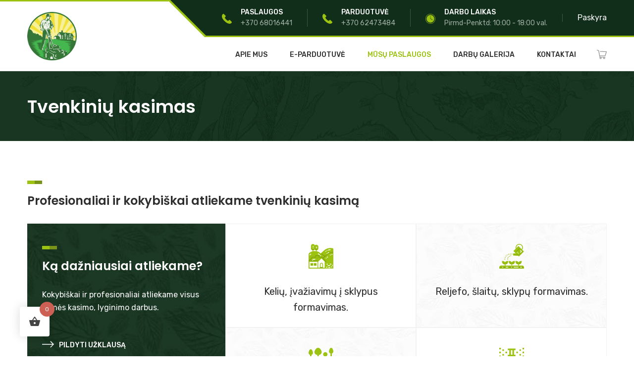

--- FILE ---
content_type: text/html; charset=UTF-8
request_url: https://gerbuviobroliai.lt/paslaugos/tvenkiniu-kasimas/
body_size: 72636
content:
<!DOCTYPE html>
<html lang="lt-LT">
<head>
	<meta charset="UTF-8">
	<meta name="viewport" content="width=device-width, initial-scale=1">
	<link rel="pingback" href="https://gerbuviobroliai.lt/xmlrpc.php">

	<meta name='robots' content='index, follow, max-image-preview:large, max-snippet:-1, max-video-preview:-1' />
	<style>img:is([sizes="auto" i], [sizes^="auto," i]) { contain-intrinsic-size: 3000px 1500px }</style>
	<script>window._wca = window._wca || [];</script>

	<!-- This site is optimized with the Yoast SEO plugin v25.6 - https://yoast.com/wordpress/plugins/seo/ -->
	<title>Tvenkinių kasimas - Gerbuviobroliai.lt - Apželdinimas, trinkelių klojimas, aplinkos priežiūros paslaugos</title>
	<link rel="canonical" href="https://gerbuviobroliai.lt/paslaugos/tvenkiniu-kasimas/" />
	<meta property="og:locale" content="lt_LT" />
	<meta property="og:type" content="article" />
	<meta property="og:title" content="Tvenkinių kasimas - Gerbuviobroliai.lt - Apželdinimas, trinkelių klojimas, aplinkos priežiūros paslaugos" />
	<meta property="og:description" content="Kruopštus darbas, reikalaujantis atidaus planavimo, paruošimo ir įgyvendinimo. Tvenkinių kasimo kaina priklauso nuo tvenkinio ploto ir gylio. Po atliktų darbų galime išvežti ir iškastą gruntą." />
	<meta property="og:url" content="https://gerbuviobroliai.lt/paslaugos/tvenkiniu-kasimas/" />
	<meta property="og:site_name" content="Gerbuviobroliai.lt - Apželdinimas, trinkelių klojimas, aplinkos priežiūros paslaugos" />
	<meta property="article:modified_time" content="2021-08-03T14:04:23+00:00" />
	<meta property="og:image" content="https://gerbuviobroliai.lt/wp-content/uploads/2020/02/C9CD93BC-0341-4B8D-9FA3-338C345A4E82-scaled.jpg" />
	<meta property="og:image:width" content="2560" />
	<meta property="og:image:height" content="1440" />
	<meta property="og:image:type" content="image/jpeg" />
	<meta name="twitter:card" content="summary_large_image" />
	<meta name="twitter:label1" content="Est. reading time" />
	<meta name="twitter:data1" content="2 minutės" />
	<script type="application/ld+json" class="yoast-schema-graph">{"@context":"https://schema.org","@graph":[{"@type":"WebPage","@id":"https://gerbuviobroliai.lt/paslaugos/tvenkiniu-kasimas/","url":"https://gerbuviobroliai.lt/paslaugos/tvenkiniu-kasimas/","name":"Tvenkinių kasimas - Gerbuviobroliai.lt - Apželdinimas, trinkelių klojimas, aplinkos priežiūros paslaugos","isPartOf":{"@id":"https://gerbuviobroliai.lt/#website"},"primaryImageOfPage":{"@id":"https://gerbuviobroliai.lt/paslaugos/tvenkiniu-kasimas/#primaryimage"},"image":{"@id":"https://gerbuviobroliai.lt/paslaugos/tvenkiniu-kasimas/#primaryimage"},"thumbnailUrl":"https://gerbuviobroliai.lt/wp-content/uploads/2020/02/C9CD93BC-0341-4B8D-9FA3-338C345A4E82-scaled.jpg","datePublished":"2018-07-17T11:22:19+00:00","dateModified":"2021-08-03T14:04:23+00:00","breadcrumb":{"@id":"https://gerbuviobroliai.lt/paslaugos/tvenkiniu-kasimas/#breadcrumb"},"inLanguage":"lt-LT","potentialAction":[{"@type":"ReadAction","target":["https://gerbuviobroliai.lt/paslaugos/tvenkiniu-kasimas/"]}]},{"@type":"ImageObject","inLanguage":"lt-LT","@id":"https://gerbuviobroliai.lt/paslaugos/tvenkiniu-kasimas/#primaryimage","url":"https://gerbuviobroliai.lt/wp-content/uploads/2020/02/C9CD93BC-0341-4B8D-9FA3-338C345A4E82-scaled.jpg","contentUrl":"https://gerbuviobroliai.lt/wp-content/uploads/2020/02/C9CD93BC-0341-4B8D-9FA3-338C345A4E82-scaled.jpg","width":2560,"height":1440},{"@type":"BreadcrumbList","@id":"https://gerbuviobroliai.lt/paslaugos/tvenkiniu-kasimas/#breadcrumb","itemListElement":[{"@type":"ListItem","position":1,"name":"Home","item":"https://gerbuviobroliai.lt/"},{"@type":"ListItem","position":2,"name":"Paslaugos","item":"https://gerbuviobroliai.lt/paslaugos/"},{"@type":"ListItem","position":3,"name":"Tvenkinių kasimas"}]},{"@type":"WebSite","@id":"https://gerbuviobroliai.lt/#website","url":"https://gerbuviobroliai.lt/","name":"Gerbuviobroliai.lt - Apželdinimas, trinkelių klojimas, aplinkos priežiūros paslaugos","description":"","potentialAction":[{"@type":"SearchAction","target":{"@type":"EntryPoint","urlTemplate":"https://gerbuviobroliai.lt/?s={search_term_string}"},"query-input":{"@type":"PropertyValueSpecification","valueRequired":true,"valueName":"search_term_string"}}],"inLanguage":"lt-LT"}]}</script>
	<!-- / Yoast SEO plugin. -->


<link rel='dns-prefetch' href='//cdn.jsdelivr.net' />
<link rel='dns-prefetch' href='//stats.wp.com' />
<link rel="alternate" type="application/rss+xml" title="Gerbuviobroliai.lt - Apželdinimas, trinkelių klojimas, aplinkos priežiūros paslaugos &raquo; Įrašų RSS srautas" href="https://gerbuviobroliai.lt/feed/" />
<link rel="alternate" type="application/rss+xml" title="Gerbuviobroliai.lt - Apželdinimas, trinkelių klojimas, aplinkos priežiūros paslaugos &raquo; Komentarų RSS srautas" href="https://gerbuviobroliai.lt/comments/feed/" />
<link rel="alternate" type="application/rss+xml" title="Gerbuviobroliai.lt - Apželdinimas, trinkelių klojimas, aplinkos priežiūros paslaugos &raquo; Įrašo „Tvenkinių kasimas“ komentarų RSS srautas" href="https://gerbuviobroliai.lt/paslaugos/tvenkiniu-kasimas/feed/" />
<script type="text/javascript">
/* <![CDATA[ */
window._wpemojiSettings = {"baseUrl":"https:\/\/s.w.org\/images\/core\/emoji\/16.0.1\/72x72\/","ext":".png","svgUrl":"https:\/\/s.w.org\/images\/core\/emoji\/16.0.1\/svg\/","svgExt":".svg","source":{"concatemoji":"https:\/\/gerbuviobroliai.lt\/wp-includes\/js\/wp-emoji-release.min.js?ver=6.8.3"}};
/*! This file is auto-generated */
!function(s,n){var o,i,e;function c(e){try{var t={supportTests:e,timestamp:(new Date).valueOf()};sessionStorage.setItem(o,JSON.stringify(t))}catch(e){}}function p(e,t,n){e.clearRect(0,0,e.canvas.width,e.canvas.height),e.fillText(t,0,0);var t=new Uint32Array(e.getImageData(0,0,e.canvas.width,e.canvas.height).data),a=(e.clearRect(0,0,e.canvas.width,e.canvas.height),e.fillText(n,0,0),new Uint32Array(e.getImageData(0,0,e.canvas.width,e.canvas.height).data));return t.every(function(e,t){return e===a[t]})}function u(e,t){e.clearRect(0,0,e.canvas.width,e.canvas.height),e.fillText(t,0,0);for(var n=e.getImageData(16,16,1,1),a=0;a<n.data.length;a++)if(0!==n.data[a])return!1;return!0}function f(e,t,n,a){switch(t){case"flag":return n(e,"\ud83c\udff3\ufe0f\u200d\u26a7\ufe0f","\ud83c\udff3\ufe0f\u200b\u26a7\ufe0f")?!1:!n(e,"\ud83c\udde8\ud83c\uddf6","\ud83c\udde8\u200b\ud83c\uddf6")&&!n(e,"\ud83c\udff4\udb40\udc67\udb40\udc62\udb40\udc65\udb40\udc6e\udb40\udc67\udb40\udc7f","\ud83c\udff4\u200b\udb40\udc67\u200b\udb40\udc62\u200b\udb40\udc65\u200b\udb40\udc6e\u200b\udb40\udc67\u200b\udb40\udc7f");case"emoji":return!a(e,"\ud83e\udedf")}return!1}function g(e,t,n,a){var r="undefined"!=typeof WorkerGlobalScope&&self instanceof WorkerGlobalScope?new OffscreenCanvas(300,150):s.createElement("canvas"),o=r.getContext("2d",{willReadFrequently:!0}),i=(o.textBaseline="top",o.font="600 32px Arial",{});return e.forEach(function(e){i[e]=t(o,e,n,a)}),i}function t(e){var t=s.createElement("script");t.src=e,t.defer=!0,s.head.appendChild(t)}"undefined"!=typeof Promise&&(o="wpEmojiSettingsSupports",i=["flag","emoji"],n.supports={everything:!0,everythingExceptFlag:!0},e=new Promise(function(e){s.addEventListener("DOMContentLoaded",e,{once:!0})}),new Promise(function(t){var n=function(){try{var e=JSON.parse(sessionStorage.getItem(o));if("object"==typeof e&&"number"==typeof e.timestamp&&(new Date).valueOf()<e.timestamp+604800&&"object"==typeof e.supportTests)return e.supportTests}catch(e){}return null}();if(!n){if("undefined"!=typeof Worker&&"undefined"!=typeof OffscreenCanvas&&"undefined"!=typeof URL&&URL.createObjectURL&&"undefined"!=typeof Blob)try{var e="postMessage("+g.toString()+"("+[JSON.stringify(i),f.toString(),p.toString(),u.toString()].join(",")+"));",a=new Blob([e],{type:"text/javascript"}),r=new Worker(URL.createObjectURL(a),{name:"wpTestEmojiSupports"});return void(r.onmessage=function(e){c(n=e.data),r.terminate(),t(n)})}catch(e){}c(n=g(i,f,p,u))}t(n)}).then(function(e){for(var t in e)n.supports[t]=e[t],n.supports.everything=n.supports.everything&&n.supports[t],"flag"!==t&&(n.supports.everythingExceptFlag=n.supports.everythingExceptFlag&&n.supports[t]);n.supports.everythingExceptFlag=n.supports.everythingExceptFlag&&!n.supports.flag,n.DOMReady=!1,n.readyCallback=function(){n.DOMReady=!0}}).then(function(){return e}).then(function(){var e;n.supports.everything||(n.readyCallback(),(e=n.source||{}).concatemoji?t(e.concatemoji):e.wpemoji&&e.twemoji&&(t(e.twemoji),t(e.wpemoji)))}))}((window,document),window._wpemojiSettings);
/* ]]> */
</script>

<style id='wp-emoji-styles-inline-css' type='text/css'>

	img.wp-smiley, img.emoji {
		display: inline !important;
		border: none !important;
		box-shadow: none !important;
		height: 1em !important;
		width: 1em !important;
		margin: 0 0.07em !important;
		vertical-align: -0.1em !important;
		background: none !important;
		padding: 0 !important;
	}
</style>
<link rel='stylesheet' id='wp-block-library-css' href='https://gerbuviobroliai.lt/wp-includes/css/dist/block-library/style.min.css?ver=6.8.3' type='text/css' media='all' />
<style id='wp-block-library-theme-inline-css' type='text/css'>
.wp-block-audio :where(figcaption){color:#555;font-size:13px;text-align:center}.is-dark-theme .wp-block-audio :where(figcaption){color:#ffffffa6}.wp-block-audio{margin:0 0 1em}.wp-block-code{border:1px solid #ccc;border-radius:4px;font-family:Menlo,Consolas,monaco,monospace;padding:.8em 1em}.wp-block-embed :where(figcaption){color:#555;font-size:13px;text-align:center}.is-dark-theme .wp-block-embed :where(figcaption){color:#ffffffa6}.wp-block-embed{margin:0 0 1em}.blocks-gallery-caption{color:#555;font-size:13px;text-align:center}.is-dark-theme .blocks-gallery-caption{color:#ffffffa6}:root :where(.wp-block-image figcaption){color:#555;font-size:13px;text-align:center}.is-dark-theme :root :where(.wp-block-image figcaption){color:#ffffffa6}.wp-block-image{margin:0 0 1em}.wp-block-pullquote{border-bottom:4px solid;border-top:4px solid;color:currentColor;margin-bottom:1.75em}.wp-block-pullquote cite,.wp-block-pullquote footer,.wp-block-pullquote__citation{color:currentColor;font-size:.8125em;font-style:normal;text-transform:uppercase}.wp-block-quote{border-left:.25em solid;margin:0 0 1.75em;padding-left:1em}.wp-block-quote cite,.wp-block-quote footer{color:currentColor;font-size:.8125em;font-style:normal;position:relative}.wp-block-quote:where(.has-text-align-right){border-left:none;border-right:.25em solid;padding-left:0;padding-right:1em}.wp-block-quote:where(.has-text-align-center){border:none;padding-left:0}.wp-block-quote.is-large,.wp-block-quote.is-style-large,.wp-block-quote:where(.is-style-plain){border:none}.wp-block-search .wp-block-search__label{font-weight:700}.wp-block-search__button{border:1px solid #ccc;padding:.375em .625em}:where(.wp-block-group.has-background){padding:1.25em 2.375em}.wp-block-separator.has-css-opacity{opacity:.4}.wp-block-separator{border:none;border-bottom:2px solid;margin-left:auto;margin-right:auto}.wp-block-separator.has-alpha-channel-opacity{opacity:1}.wp-block-separator:not(.is-style-wide):not(.is-style-dots){width:100px}.wp-block-separator.has-background:not(.is-style-dots){border-bottom:none;height:1px}.wp-block-separator.has-background:not(.is-style-wide):not(.is-style-dots){height:2px}.wp-block-table{margin:0 0 1em}.wp-block-table td,.wp-block-table th{word-break:normal}.wp-block-table :where(figcaption){color:#555;font-size:13px;text-align:center}.is-dark-theme .wp-block-table :where(figcaption){color:#ffffffa6}.wp-block-video :where(figcaption){color:#555;font-size:13px;text-align:center}.is-dark-theme .wp-block-video :where(figcaption){color:#ffffffa6}.wp-block-video{margin:0 0 1em}:root :where(.wp-block-template-part.has-background){margin-bottom:0;margin-top:0;padding:1.25em 2.375em}
</style>
<style id='classic-theme-styles-inline-css' type='text/css'>
/*! This file is auto-generated */
.wp-block-button__link{color:#fff;background-color:#32373c;border-radius:9999px;box-shadow:none;text-decoration:none;padding:calc(.667em + 2px) calc(1.333em + 2px);font-size:1.125em}.wp-block-file__button{background:#32373c;color:#fff;text-decoration:none}
</style>
<style id='global-styles-inline-css' type='text/css'>
:root{--wp--preset--aspect-ratio--square: 1;--wp--preset--aspect-ratio--4-3: 4/3;--wp--preset--aspect-ratio--3-4: 3/4;--wp--preset--aspect-ratio--3-2: 3/2;--wp--preset--aspect-ratio--2-3: 2/3;--wp--preset--aspect-ratio--16-9: 16/9;--wp--preset--aspect-ratio--9-16: 9/16;--wp--preset--color--black: #000000;--wp--preset--color--cyan-bluish-gray: #abb8c3;--wp--preset--color--white: #ffffff;--wp--preset--color--pale-pink: #f78da7;--wp--preset--color--vivid-red: #cf2e2e;--wp--preset--color--luminous-vivid-orange: #ff6900;--wp--preset--color--luminous-vivid-amber: #fcb900;--wp--preset--color--light-green-cyan: #7bdcb5;--wp--preset--color--vivid-green-cyan: #00d084;--wp--preset--color--pale-cyan-blue: #8ed1fc;--wp--preset--color--vivid-cyan-blue: #0693e3;--wp--preset--color--vivid-purple: #9b51e0;--wp--preset--gradient--vivid-cyan-blue-to-vivid-purple: linear-gradient(135deg,rgba(6,147,227,1) 0%,rgb(155,81,224) 100%);--wp--preset--gradient--light-green-cyan-to-vivid-green-cyan: linear-gradient(135deg,rgb(122,220,180) 0%,rgb(0,208,130) 100%);--wp--preset--gradient--luminous-vivid-amber-to-luminous-vivid-orange: linear-gradient(135deg,rgba(252,185,0,1) 0%,rgba(255,105,0,1) 100%);--wp--preset--gradient--luminous-vivid-orange-to-vivid-red: linear-gradient(135deg,rgba(255,105,0,1) 0%,rgb(207,46,46) 100%);--wp--preset--gradient--very-light-gray-to-cyan-bluish-gray: linear-gradient(135deg,rgb(238,238,238) 0%,rgb(169,184,195) 100%);--wp--preset--gradient--cool-to-warm-spectrum: linear-gradient(135deg,rgb(74,234,220) 0%,rgb(151,120,209) 20%,rgb(207,42,186) 40%,rgb(238,44,130) 60%,rgb(251,105,98) 80%,rgb(254,248,76) 100%);--wp--preset--gradient--blush-light-purple: linear-gradient(135deg,rgb(255,206,236) 0%,rgb(152,150,240) 100%);--wp--preset--gradient--blush-bordeaux: linear-gradient(135deg,rgb(254,205,165) 0%,rgb(254,45,45) 50%,rgb(107,0,62) 100%);--wp--preset--gradient--luminous-dusk: linear-gradient(135deg,rgb(255,203,112) 0%,rgb(199,81,192) 50%,rgb(65,88,208) 100%);--wp--preset--gradient--pale-ocean: linear-gradient(135deg,rgb(255,245,203) 0%,rgb(182,227,212) 50%,rgb(51,167,181) 100%);--wp--preset--gradient--electric-grass: linear-gradient(135deg,rgb(202,248,128) 0%,rgb(113,206,126) 100%);--wp--preset--gradient--midnight: linear-gradient(135deg,rgb(2,3,129) 0%,rgb(40,116,252) 100%);--wp--preset--font-size--small: 13px;--wp--preset--font-size--medium: 20px;--wp--preset--font-size--large: 36px;--wp--preset--font-size--x-large: 42px;--wp--preset--spacing--20: 0.44rem;--wp--preset--spacing--30: 0.67rem;--wp--preset--spacing--40: 1rem;--wp--preset--spacing--50: 1.5rem;--wp--preset--spacing--60: 2.25rem;--wp--preset--spacing--70: 3.38rem;--wp--preset--spacing--80: 5.06rem;--wp--preset--shadow--natural: 6px 6px 9px rgba(0, 0, 0, 0.2);--wp--preset--shadow--deep: 12px 12px 50px rgba(0, 0, 0, 0.4);--wp--preset--shadow--sharp: 6px 6px 0px rgba(0, 0, 0, 0.2);--wp--preset--shadow--outlined: 6px 6px 0px -3px rgba(255, 255, 255, 1), 6px 6px rgba(0, 0, 0, 1);--wp--preset--shadow--crisp: 6px 6px 0px rgba(0, 0, 0, 1);}:where(.is-layout-flex){gap: 0.5em;}:where(.is-layout-grid){gap: 0.5em;}body .is-layout-flex{display: flex;}.is-layout-flex{flex-wrap: wrap;align-items: center;}.is-layout-flex > :is(*, div){margin: 0;}body .is-layout-grid{display: grid;}.is-layout-grid > :is(*, div){margin: 0;}:where(.wp-block-columns.is-layout-flex){gap: 2em;}:where(.wp-block-columns.is-layout-grid){gap: 2em;}:where(.wp-block-post-template.is-layout-flex){gap: 1.25em;}:where(.wp-block-post-template.is-layout-grid){gap: 1.25em;}.has-black-color{color: var(--wp--preset--color--black) !important;}.has-cyan-bluish-gray-color{color: var(--wp--preset--color--cyan-bluish-gray) !important;}.has-white-color{color: var(--wp--preset--color--white) !important;}.has-pale-pink-color{color: var(--wp--preset--color--pale-pink) !important;}.has-vivid-red-color{color: var(--wp--preset--color--vivid-red) !important;}.has-luminous-vivid-orange-color{color: var(--wp--preset--color--luminous-vivid-orange) !important;}.has-luminous-vivid-amber-color{color: var(--wp--preset--color--luminous-vivid-amber) !important;}.has-light-green-cyan-color{color: var(--wp--preset--color--light-green-cyan) !important;}.has-vivid-green-cyan-color{color: var(--wp--preset--color--vivid-green-cyan) !important;}.has-pale-cyan-blue-color{color: var(--wp--preset--color--pale-cyan-blue) !important;}.has-vivid-cyan-blue-color{color: var(--wp--preset--color--vivid-cyan-blue) !important;}.has-vivid-purple-color{color: var(--wp--preset--color--vivid-purple) !important;}.has-black-background-color{background-color: var(--wp--preset--color--black) !important;}.has-cyan-bluish-gray-background-color{background-color: var(--wp--preset--color--cyan-bluish-gray) !important;}.has-white-background-color{background-color: var(--wp--preset--color--white) !important;}.has-pale-pink-background-color{background-color: var(--wp--preset--color--pale-pink) !important;}.has-vivid-red-background-color{background-color: var(--wp--preset--color--vivid-red) !important;}.has-luminous-vivid-orange-background-color{background-color: var(--wp--preset--color--luminous-vivid-orange) !important;}.has-luminous-vivid-amber-background-color{background-color: var(--wp--preset--color--luminous-vivid-amber) !important;}.has-light-green-cyan-background-color{background-color: var(--wp--preset--color--light-green-cyan) !important;}.has-vivid-green-cyan-background-color{background-color: var(--wp--preset--color--vivid-green-cyan) !important;}.has-pale-cyan-blue-background-color{background-color: var(--wp--preset--color--pale-cyan-blue) !important;}.has-vivid-cyan-blue-background-color{background-color: var(--wp--preset--color--vivid-cyan-blue) !important;}.has-vivid-purple-background-color{background-color: var(--wp--preset--color--vivid-purple) !important;}.has-black-border-color{border-color: var(--wp--preset--color--black) !important;}.has-cyan-bluish-gray-border-color{border-color: var(--wp--preset--color--cyan-bluish-gray) !important;}.has-white-border-color{border-color: var(--wp--preset--color--white) !important;}.has-pale-pink-border-color{border-color: var(--wp--preset--color--pale-pink) !important;}.has-vivid-red-border-color{border-color: var(--wp--preset--color--vivid-red) !important;}.has-luminous-vivid-orange-border-color{border-color: var(--wp--preset--color--luminous-vivid-orange) !important;}.has-luminous-vivid-amber-border-color{border-color: var(--wp--preset--color--luminous-vivid-amber) !important;}.has-light-green-cyan-border-color{border-color: var(--wp--preset--color--light-green-cyan) !important;}.has-vivid-green-cyan-border-color{border-color: var(--wp--preset--color--vivid-green-cyan) !important;}.has-pale-cyan-blue-border-color{border-color: var(--wp--preset--color--pale-cyan-blue) !important;}.has-vivid-cyan-blue-border-color{border-color: var(--wp--preset--color--vivid-cyan-blue) !important;}.has-vivid-purple-border-color{border-color: var(--wp--preset--color--vivid-purple) !important;}.has-vivid-cyan-blue-to-vivid-purple-gradient-background{background: var(--wp--preset--gradient--vivid-cyan-blue-to-vivid-purple) !important;}.has-light-green-cyan-to-vivid-green-cyan-gradient-background{background: var(--wp--preset--gradient--light-green-cyan-to-vivid-green-cyan) !important;}.has-luminous-vivid-amber-to-luminous-vivid-orange-gradient-background{background: var(--wp--preset--gradient--luminous-vivid-amber-to-luminous-vivid-orange) !important;}.has-luminous-vivid-orange-to-vivid-red-gradient-background{background: var(--wp--preset--gradient--luminous-vivid-orange-to-vivid-red) !important;}.has-very-light-gray-to-cyan-bluish-gray-gradient-background{background: var(--wp--preset--gradient--very-light-gray-to-cyan-bluish-gray) !important;}.has-cool-to-warm-spectrum-gradient-background{background: var(--wp--preset--gradient--cool-to-warm-spectrum) !important;}.has-blush-light-purple-gradient-background{background: var(--wp--preset--gradient--blush-light-purple) !important;}.has-blush-bordeaux-gradient-background{background: var(--wp--preset--gradient--blush-bordeaux) !important;}.has-luminous-dusk-gradient-background{background: var(--wp--preset--gradient--luminous-dusk) !important;}.has-pale-ocean-gradient-background{background: var(--wp--preset--gradient--pale-ocean) !important;}.has-electric-grass-gradient-background{background: var(--wp--preset--gradient--electric-grass) !important;}.has-midnight-gradient-background{background: var(--wp--preset--gradient--midnight) !important;}.has-small-font-size{font-size: var(--wp--preset--font-size--small) !important;}.has-medium-font-size{font-size: var(--wp--preset--font-size--medium) !important;}.has-large-font-size{font-size: var(--wp--preset--font-size--large) !important;}.has-x-large-font-size{font-size: var(--wp--preset--font-size--x-large) !important;}
:where(.wp-block-post-template.is-layout-flex){gap: 1.25em;}:where(.wp-block-post-template.is-layout-grid){gap: 1.25em;}
:where(.wp-block-columns.is-layout-flex){gap: 2em;}:where(.wp-block-columns.is-layout-grid){gap: 2em;}
:root :where(.wp-block-pullquote){font-size: 1.5em;line-height: 1.6;}
</style>
<link rel='stylesheet' id='foogallery-core-css' href='https://gerbuviobroliai.lt/wp-content/plugins/foogallery/extensions/default-templates/shared/css/foogallery.min.css?ver=2.4.32' type='text/css' media='all' />
<link rel='stylesheet' id='contact-form-7-css' href='https://gerbuviobroliai.lt/wp-content/plugins/contact-form-7/includes/css/styles.css?ver=6.1.1' type='text/css' media='all' />
<link rel='stylesheet' id='wpa-css-css' href='https://gerbuviobroliai.lt/wp-content/plugins/honeypot/includes/css/wpa.css?ver=2.2.14' type='text/css' media='all' />
<link rel='stylesheet' id='woo-shipping-dpd-baltic-css' href='https://gerbuviobroliai.lt/wp-content/plugins/woo-shipping-dpd-baltic/public/css/dpd-public.css?ver=1.2.87' type='text/css' media='all' />
<link rel='stylesheet' id='select2css-css' href='//cdn.jsdelivr.net/npm/select2@4.1.0-rc.0/dist/css/select2.min.css?ver=1.0' type='text/css' media='all' />
<link rel='stylesheet' id='woocommerce-pdf-invoices-css' href='https://gerbuviobroliai.lt/wp-content/plugins/woocommerce-ultimate-pdf-invoices/public/css/woocommerce-pdf-invoices-public.css?ver=1.3.17' type='text/css' media='all' />
<link rel='stylesheet' id='woocommerce-layout-css' href='https://gerbuviobroliai.lt/wp-content/plugins/woocommerce/assets/css/woocommerce-layout.css?ver=10.0.5' type='text/css' media='all' />
<style id='woocommerce-layout-inline-css' type='text/css'>

	.infinite-scroll .woocommerce-pagination {
		display: none;
	}
</style>
<link rel='stylesheet' id='woocommerce-general-css' href='https://gerbuviobroliai.lt/wp-content/plugins/woocommerce/assets/css/woocommerce.css?ver=10.0.5' type='text/css' media='all' />
<style id='woocommerce-inline-inline-css' type='text/css'>
.woocommerce form .form-row .required { visibility: visible; }
</style>
<link rel='stylesheet' id='woo-variation-swatches-css' href='https://gerbuviobroliai.lt/wp-content/plugins/woo-variation-swatches/assets/css/frontend.min.css?ver=1754394783' type='text/css' media='all' />
<style id='woo-variation-swatches-inline-css' type='text/css'>
:root {
--wvs-tick:url("data:image/svg+xml;utf8,%3Csvg filter='drop-shadow(0px 0px 2px rgb(0 0 0 / .8))' xmlns='http://www.w3.org/2000/svg'  viewBox='0 0 30 30'%3E%3Cpath fill='none' stroke='%23ffffff' stroke-linecap='round' stroke-linejoin='round' stroke-width='4' d='M4 16L11 23 27 7'/%3E%3C/svg%3E");

--wvs-cross:url("data:image/svg+xml;utf8,%3Csvg filter='drop-shadow(0px 0px 5px rgb(255 255 255 / .6))' xmlns='http://www.w3.org/2000/svg' width='72px' height='72px' viewBox='0 0 24 24'%3E%3Cpath fill='none' stroke='%23ff0000' stroke-linecap='round' stroke-width='0.6' d='M5 5L19 19M19 5L5 19'/%3E%3C/svg%3E");
--wvs-single-product-item-width:30px;
--wvs-single-product-item-height:30px;
--wvs-single-product-item-font-size:16px}
</style>
<link rel='stylesheet' id='hint-css' href='https://gerbuviobroliai.lt/wp-content/plugins/woo-fly-cart/assets/hint/hint.min.css?ver=6.8.3' type='text/css' media='all' />
<link rel='stylesheet' id='perfect-scrollbar-css' href='https://gerbuviobroliai.lt/wp-content/plugins/woo-fly-cart/assets/perfect-scrollbar/css/perfect-scrollbar.min.css?ver=6.8.3' type='text/css' media='all' />
<link rel='stylesheet' id='perfect-scrollbar-wpc-css' href='https://gerbuviobroliai.lt/wp-content/plugins/woo-fly-cart/assets/perfect-scrollbar/css/custom-theme.css?ver=6.8.3' type='text/css' media='all' />
<link rel='stylesheet' id='woofc-fonts-css' href='https://gerbuviobroliai.lt/wp-content/plugins/woo-fly-cart/assets/css/fonts.css?ver=6.8.3' type='text/css' media='all' />
<link rel='stylesheet' id='woofc-frontend-css' href='https://gerbuviobroliai.lt/wp-content/plugins/woo-fly-cart/assets/css/frontend.css?ver=5.9.5' type='text/css' media='all' />
<style id='woofc-frontend-inline-css' type='text/css'>
.woofc-area.woofc-style-01 .woofc-inner, .woofc-area.woofc-style-03 .woofc-inner, .woofc-area.woofc-style-02 .woofc-area-bot .woofc-action .woofc-action-inner > div a:hover, .woofc-area.woofc-style-04 .woofc-area-bot .woofc-action .woofc-action-inner > div a:hover {
                            background-color: #cc6055;
                        }

                        .woofc-area.woofc-style-01 .woofc-area-bot .woofc-action .woofc-action-inner > div a, .woofc-area.woofc-style-02 .woofc-area-bot .woofc-action .woofc-action-inner > div a, .woofc-area.woofc-style-03 .woofc-area-bot .woofc-action .woofc-action-inner > div a, .woofc-area.woofc-style-04 .woofc-area-bot .woofc-action .woofc-action-inner > div a {
                            outline: none;
                            color: #cc6055;
                        }

                        .woofc-area.woofc-style-02 .woofc-area-bot .woofc-action .woofc-action-inner > div a, .woofc-area.woofc-style-04 .woofc-area-bot .woofc-action .woofc-action-inner > div a {
                            border-color: #cc6055;
                        }

                        .woofc-area.woofc-style-05 .woofc-inner{
                            background-color: #cc6055;
                            background-image: url('');
                            background-size: cover;
                            background-position: center;
                            background-repeat: no-repeat;
                        }
                        
                        .woofc-count span {
                            background-color: #cc6055;
                        }
</style>
<link rel='stylesheet' id='brands-styles-css' href='https://gerbuviobroliai.lt/wp-content/plugins/woocommerce/assets/css/brands.css?ver=10.0.5' type='text/css' media='all' />
<link rel='stylesheet' id='dgwt-wcas-style-css' href='https://gerbuviobroliai.lt/wp-content/plugins/ajax-search-for-woocommerce/assets/css/style.min.css?ver=1.31.0' type='text/css' media='all' />
<link rel='stylesheet' id='grd-fonts-css' href='https://fonts.googleapis.com/css?family=Rubik%3A300%2C400%2C500%2C600%2C700%7CPoppins%3A300%2C400%2C500%2C600%2C700&#038;subset=latin%2Clatin-ext&#038;ver=6.8.3' type='text/css' media='all' />
<link rel='stylesheet' id='bootstrap-css' href='https://gerbuviobroliai.lt/wp-content/themes/grd/css/bootstrap.min.css?ver=3.3.7' type='text/css' media='all' />
<link rel='stylesheet' id='fontawesome-css' href='https://gerbuviobroliai.lt/wp-content/themes/grd/css/font-awesome.min.css?ver=4.6.3' type='text/css' media='all' />
<link rel='stylesheet' id='fontawesome-5-css' href='https://gerbuviobroliai.lt/wp-content/themes/grd/css/font-awesome-5.min.css?ver=5.15.3' type='text/css' media='all' />
<link rel='stylesheet' id='flaticon-css' href='https://gerbuviobroliai.lt/wp-content/themes/grd/css/flaticon.css?ver=4.6.3' type='text/css' media='all' />
<link rel='stylesheet' id='slick-css' href='https://gerbuviobroliai.lt/wp-content/themes/grd/css/slick.css?ver=1.8.1' type='text/css' media='all' />
<link rel='stylesheet' id='photoswipe-css' href='https://gerbuviobroliai.lt/wp-content/plugins/woocommerce/assets/css/photoswipe/photoswipe.min.css?ver=10.0.5' type='text/css' media='all' />
<link rel='stylesheet' id='grd-style-css' href='https://gerbuviobroliai.lt/wp-content/themes/grd/style.css?ver=20181007' type='text/css' media='all' />
<style id='grd-style-inline-css' type='text/css'>
.site-header .logo img  {width:100px; }.page-template-template-homepage.header-transparent .header-content  {color:#9bd641}.page-template-template-homepage.header-transparent .socials a {color:#9bd641}.page-template-template-homepage.header-transparent .main-nav ul.menu > li > a {color:#9bd641}body, .grd-award-carousel .item .title{letter-spacing: 0px;}h1{letter-spacing: 0px;}h2, .entry-footer, .blog-wrapper .entry-title{letter-spacing: 0px;}h3, .grd-icon-box .emtry-title,
			                                .grd-icon-box-8 .icon-header,
			                                .grd-icon-box-8 .title,
			                                .dl_prices_1 .title-price,
			                                .header-bar .highlights .widget .pull-left div:first-child,
			                                .header-v4 .header-bar .highlights .widget .pull-right > div:first-child,
			                                .post-navigation .nav-links .nav-title,
			                                .header-v1 .topbar .widget .pull-right > div:first-child,
			                                .brochures > div .title,
			                                .woocommerce a.button,
                                            .woocommerce button.button,
                                            .woocommerce input.button,
                                            .woocommerce #respond input#submit,
                                            .woocommerce div.product .woocommerce-tabs ul.tabs li a,
                                            .woocommerce #review_form #respond .comment-reply-title,
                                            .woocommerce table.shop_table tr th,
                                            .woocommerce table.shop_table tr td,
                                            .woocommerce .woocommerce-message,
                                            .woocommerce .woocommerce-error,
                                            .woocommerce .woocommerce-info,
                                            .woocommerce .widget_product_categories .product-categories li a,
                                            .footer-widgets.footer-middle .phone div{letter-spacing: 0px;}h4, .grd-banner-style-3 .content .descr .content-title .title, .widget .widget-title{letter-spacing: 0px;}h5{letter-spacing: 0px;}h6{letter-spacing: 0px;}.main-nav li li a, .primary-mobile-nav ul.menu ul li a{text-transform: none;}	h1{font-family:, Arial, sans-serif}	h2{font-family:, Arial, sans-serif}	h3{font-family:, Arial, sans-serif}	h4{font-family:, Arial, sans-serif}	h5{font-family:, Arial, sans-serif}	h6{font-family:, Arial, sans-serif}
</style>
<link rel='stylesheet' id='photoswipe-default-skin-css' href='https://gerbuviobroliai.lt/wp-content/plugins/woocommerce/assets/css/photoswipe/default-skin/default-skin.min.css?ver=10.0.5' type='text/css' media='all' />
<link rel='stylesheet' id='js_composer_front-css' href='https://gerbuviobroliai.lt/wp-content/plugins/js_composer/assets/css/js_composer.min.css?ver=6.6.0' type='text/css' media='all' />
<script type="text/javascript" src="https://gerbuviobroliai.lt/wp-includes/js/jquery/jquery.min.js?ver=3.7.1" id="jquery-core-js"></script>
<script type="text/javascript" src="https://gerbuviobroliai.lt/wp-includes/js/jquery/jquery-migrate.min.js?ver=3.4.1" id="jquery-migrate-js"></script>
<script type="text/javascript" id="woo-shipping-dpd-baltic-js-extra">
/* <![CDATA[ */
var dpd = {"fe_ajax_nonce":"6f249f7ff3","ajax_url":"\/wp-admin\/admin-ajax.php"};
/* ]]> */
</script>
<script type="text/javascript" src="https://gerbuviobroliai.lt/wp-content/plugins/woo-shipping-dpd-baltic/public/js/dpd-public.js?ver=1.2.87" id="woo-shipping-dpd-baltic-js"></script>
<script type="text/javascript" src="https://gerbuviobroliai.lt/wp-content/plugins/woocommerce/assets/js/jquery-blockui/jquery.blockUI.min.js?ver=2.7.0-wc.10.0.5" id="jquery-blockui-js" data-wp-strategy="defer"></script>
<script type="text/javascript" id="wc-add-to-cart-js-extra">
/* <![CDATA[ */
var wc_add_to_cart_params = {"ajax_url":"\/wp-admin\/admin-ajax.php","wc_ajax_url":"\/?wc-ajax=%%endpoint%%","i18n_view_cart":"Krep\u0161elis","cart_url":"https:\/\/gerbuviobroliai.lt\/krepselis\/","is_cart":"","cart_redirect_after_add":"no"};
/* ]]> */
</script>
<script type="text/javascript" src="https://gerbuviobroliai.lt/wp-content/plugins/woocommerce/assets/js/frontend/add-to-cart.min.js?ver=10.0.5" id="wc-add-to-cart-js" data-wp-strategy="defer"></script>
<script type="text/javascript" src="https://gerbuviobroliai.lt/wp-content/plugins/woocommerce/assets/js/js-cookie/js.cookie.min.js?ver=2.1.4-wc.10.0.5" id="js-cookie-js" data-wp-strategy="defer"></script>
<script type="text/javascript" id="woocommerce-js-extra">
/* <![CDATA[ */
var woocommerce_params = {"ajax_url":"\/wp-admin\/admin-ajax.php","wc_ajax_url":"\/?wc-ajax=%%endpoint%%","i18n_password_show":"Rodyti slapta\u017eod\u012f","i18n_password_hide":"Sl\u0117pti slapta\u017eod\u012f"};
/* ]]> */
</script>
<script type="text/javascript" src="https://gerbuviobroliai.lt/wp-content/plugins/woocommerce/assets/js/frontend/woocommerce.min.js?ver=10.0.5" id="woocommerce-js" defer="defer" data-wp-strategy="defer"></script>
<script type="text/javascript" src="https://gerbuviobroliai.lt/wp-content/plugins/js_composer/assets/js/vendors/woocommerce-add-to-cart.js?ver=6.6.0" id="vc_woocommerce-add-to-cart-js-js"></script>
<script type="text/javascript" src="https://stats.wp.com/s-202604.js" id="woocommerce-analytics-js" defer="defer" data-wp-strategy="defer"></script>
<link rel="https://api.w.org/" href="https://gerbuviobroliai.lt/wp-json/" /><link rel="EditURI" type="application/rsd+xml" title="RSD" href="https://gerbuviobroliai.lt/xmlrpc.php?rsd" />
<meta name="generator" content="WordPress 6.8.3" />
<meta name="generator" content="WooCommerce 10.0.5" />
<link rel='shortlink' href='https://gerbuviobroliai.lt/?p=301' />
<link rel="alternate" title="oEmbed (JSON)" type="application/json+oembed" href="https://gerbuviobroliai.lt/wp-json/oembed/1.0/embed?url=https%3A%2F%2Fgerbuviobroliai.lt%2Fpaslaugos%2Ftvenkiniu-kasimas%2F" />
<link rel="alternate" title="oEmbed (XML)" type="text/xml+oembed" href="https://gerbuviobroliai.lt/wp-json/oembed/1.0/embed?url=https%3A%2F%2Fgerbuviobroliai.lt%2Fpaslaugos%2Ftvenkiniu-kasimas%2F&#038;format=xml" />
<meta name="verify-paysera" content="e66740d0a0f67f040c083baf232035c5">	<script>

					        // jQuery(document).on( 'change', '.wc_payment_methods input[name="payment_method"]', function() {
				// 	jQuery('body').trigger('update_checkout');
				// });
					</script>
				<style>img#wpstats{display:none}</style>
				<style>
			.dgwt-wcas-ico-magnifier,.dgwt-wcas-ico-magnifier-handler{max-width:20px}.dgwt-wcas-search-wrapp{max-width:1200px}.dgwt-wcas-search-wrapp .dgwt-wcas-sf-wrapp .dgwt-wcas-search-submit::before{border-color:transparent #9cc212}.dgwt-wcas-search-wrapp .dgwt-wcas-sf-wrapp .dgwt-wcas-search-submit:hover::before,.dgwt-wcas-search-wrapp .dgwt-wcas-sf-wrapp .dgwt-wcas-search-submit:focus::before{border-right-color:#9cc212}.dgwt-wcas-search-wrapp .dgwt-wcas-sf-wrapp .dgwt-wcas-search-submit,.dgwt-wcas-om-bar .dgwt-wcas-om-return{background-color:#9cc212}.dgwt-wcas-search-wrapp .dgwt-wcas-ico-magnifier,.dgwt-wcas-search-wrapp .dgwt-wcas-sf-wrapp .dgwt-wcas-search-submit svg path,.dgwt-wcas-om-bar .dgwt-wcas-om-return svg path{}		</style>
			<noscript><style>.woocommerce-product-gallery{ opacity: 1 !important; }</style></noscript>
	<meta name="generator" content="Powered by WPBakery Page Builder - drag and drop page builder for WordPress."/>
<meta name="generator" content="Powered by Slider Revolution 6.5.5 - responsive, Mobile-Friendly Slider Plugin for WordPress with comfortable drag and drop interface." />
<link rel="icon" href="https://gerbuviobroliai.lt/wp-content/uploads/2020/08/cropped-Apzeldinimas-logo-1-removebg-preview-1-32x32.png" sizes="32x32" />
<link rel="icon" href="https://gerbuviobroliai.lt/wp-content/uploads/2020/08/cropped-Apzeldinimas-logo-1-removebg-preview-1-192x192.png" sizes="192x192" />
<link rel="apple-touch-icon" href="https://gerbuviobroliai.lt/wp-content/uploads/2020/08/cropped-Apzeldinimas-logo-1-removebg-preview-1-180x180.png" />
<meta name="msapplication-TileImage" content="https://gerbuviobroliai.lt/wp-content/uploads/2020/08/cropped-Apzeldinimas-logo-1-removebg-preview-1-270x270.png" />
<script type="text/javascript">function setREVStartSize(e){
			//window.requestAnimationFrame(function() {				 
				window.RSIW = window.RSIW===undefined ? window.innerWidth : window.RSIW;	
				window.RSIH = window.RSIH===undefined ? window.innerHeight : window.RSIH;	
				try {								
					var pw = document.getElementById(e.c).parentNode.offsetWidth,
						newh;
					pw = pw===0 || isNaN(pw) ? window.RSIW : pw;
					e.tabw = e.tabw===undefined ? 0 : parseInt(e.tabw);
					e.thumbw = e.thumbw===undefined ? 0 : parseInt(e.thumbw);
					e.tabh = e.tabh===undefined ? 0 : parseInt(e.tabh);
					e.thumbh = e.thumbh===undefined ? 0 : parseInt(e.thumbh);
					e.tabhide = e.tabhide===undefined ? 0 : parseInt(e.tabhide);
					e.thumbhide = e.thumbhide===undefined ? 0 : parseInt(e.thumbhide);
					e.mh = e.mh===undefined || e.mh=="" || e.mh==="auto" ? 0 : parseInt(e.mh,0);		
					if(e.layout==="fullscreen" || e.l==="fullscreen") 						
						newh = Math.max(e.mh,window.RSIH);					
					else{					
						e.gw = Array.isArray(e.gw) ? e.gw : [e.gw];
						for (var i in e.rl) if (e.gw[i]===undefined || e.gw[i]===0) e.gw[i] = e.gw[i-1];					
						e.gh = e.el===undefined || e.el==="" || (Array.isArray(e.el) && e.el.length==0)? e.gh : e.el;
						e.gh = Array.isArray(e.gh) ? e.gh : [e.gh];
						for (var i in e.rl) if (e.gh[i]===undefined || e.gh[i]===0) e.gh[i] = e.gh[i-1];
											
						var nl = new Array(e.rl.length),
							ix = 0,						
							sl;					
						e.tabw = e.tabhide>=pw ? 0 : e.tabw;
						e.thumbw = e.thumbhide>=pw ? 0 : e.thumbw;
						e.tabh = e.tabhide>=pw ? 0 : e.tabh;
						e.thumbh = e.thumbhide>=pw ? 0 : e.thumbh;					
						for (var i in e.rl) nl[i] = e.rl[i]<window.RSIW ? 0 : e.rl[i];
						sl = nl[0];									
						for (var i in nl) if (sl>nl[i] && nl[i]>0) { sl = nl[i]; ix=i;}															
						var m = pw>(e.gw[ix]+e.tabw+e.thumbw) ? 1 : (pw-(e.tabw+e.thumbw)) / (e.gw[ix]);					
						newh =  (e.gh[ix] * m) + (e.tabh + e.thumbh);
					}
					var el = document.getElementById(e.c);
					if (el!==null && el) el.style.height = newh+"px";					
					el = document.getElementById(e.c+"_wrapper");
					if (el!==null && el) {
						el.style.height = newh+"px";
						el.style.display = "block";
					}
				} catch(e){
					console.log("Failure at Presize of Slider:" + e)
				}					   
			//});
		  };</script>
		<style type="text/css" id="wp-custom-css">
			a {
    transition: 0.5s;
    color: #9cc212;
    text-decoration: none;
}

.woocommerce .woocommerce-ordering:before {
  display: none;	  

}

.woocommerce .quantity .decrease {
    bottom: 3px;
    line-height: 35px;
    border-left: 1px solid #e5e5e5;
}

.woofc-area.woofc-style-01 .woofc-area-mid .woofc-item .woofc-item-inner .woofc-item-qty .woofc-item-qty-inner .woofc-item-qty-plus, .woofc-area.woofc-style-01 .woofc-area-mid .woofc-item .woofc-item-inner .woofc-item-qty .woofc-item-qty-inner .woofc-item-qty-minus, .woofc-area.woofc-style-01 .woofc-area-mid .woofc-item .woofc-item-inner .woofc-item-qty .woofc-item-qty-inner .woofc-item-qty-individual {
    width: 30px;
    height: 30px;
    line-height: 30px;
    text-align: center;
    color: #444;
    background-color: #eeeeee;
    font-size: 12px;
    font-weight: 400;
    display: none;
    cursor: pointer;
    -webkit-transition: all 0.5s;
    -moz-transition: all 0.5s;
    -ms-transition: all 0.5s;
    -o-transition: all 0.5s;
    transition: all 0.5s;
}

.woocommerce .cart-collaterals .cart_totals, .woocommerce-page .cart-collaterals .cart_totals {
    float: right;
    width: 98%;
}

.woocommerce ul#shipping_method li {
    margin: 0 0 .5em;
    line-height: 3.5em;
    list-style: none outside;
}
		</style>
		<style id="kirki-inline-styles"></style><style type="text/css" data-type="vc_shortcodes-custom-css">.vc_custom_1627543043978{background-image: url(https://gerbuviobroliai.lt/wp-content/uploads/revslider/homegrd1/bk2.jpg?id=2234) !important;}.vc_custom_1580458559489{margin-left: 15px !important;padding-top: 45px !important;padding-right: 30px !important;padding-bottom: 35px !important;padding-left: 30px !important;background-image: url(https://gerbuviobroliai.lt/wp-content/uploads/2018/07/services-single-bg.jpg?id=2203) !important;background-position: center !important;background-repeat: no-repeat !important;background-size: cover !important;}.vc_custom_1534998586957{padding-top: 0px !important;padding-right: 0px !important;padding-left: 15px !important;}.vc_custom_1534998609237{border-bottom-width: 0px !important;padding-top: 0px !important;padding-left: 0px !important;}</style><noscript><style> .wpb_animate_when_almost_visible { opacity: 1; }</style></noscript></head>

<body data-rsssl=1 class="wp-singular service-template-default single single-service postid-301 wp-embed-responsive wp-theme-grd theme-grd woocommerce-no-js woo-variation-swatches wvs-behavior-blur wvs-theme-grd wvs-show-label wvs-tooltip full-content hide-middle_phone header-v1 wpb-js-composer js-comp-ver-6.6.0 vc_responsive">
<div id="del-svg-defs" class="del-svg-defs hidden"><svg xmlns="http://www.w3.org/2000/svg" xmlns:xlink="http://www.w3.org/1999/xlink"><symbol viewBox="0 0 31.494 31.494" id="arrow-left" xmlns="http://www.w3.org/2000/svg"><path d="M10.273 5.009a1.112 1.112 0 0 1 1.587 0 1.12 1.12 0 0 1 0 1.571l-8.047 8.047h26.554c.619 0 1.127.492 1.127 1.111s-.508 1.127-1.127 1.127H3.813l8.047 8.032c.429.444.429 1.159 0 1.587a1.112 1.112 0 0 1-1.587 0L.321 16.532a1.12 1.12 0 0 1 0-1.571l9.952-9.952z"/></symbol><symbol viewBox="0 0 31.49 31.49" id="arrow-right" xmlns="http://www.w3.org/2000/svg"><path d="M21.205 5.007a1.112 1.112 0 0 0-1.587 0 1.12 1.12 0 0 0 0 1.571l8.047 8.047H1.111A1.106 1.106 0 0 0 0 15.737c0 .619.492 1.127 1.111 1.127h26.554l-8.047 8.032c-.429.444-.429 1.159 0 1.587a1.112 1.112 0 0 0 1.587 0l9.952-9.952a1.093 1.093 0 0 0 0-1.571l-9.952-9.953z"/></symbol><symbol viewBox="0 0 295.205 295.205" id="autumn" xmlns="http://www.w3.org/2000/svg"><path d="M116.714 112.271c11.006-11.062 24.591-20.054 33.786-25.521a19.443 19.443 0 0 1 5.088-2.11c-13.208-15.663-38.62-27.892-50.306-32.952a5.112 5.112 0 0 0-7.104 4.05c-.986 7.793-2.282 21.473-1.55 35.352 7.772 6.271 14.989 13.411 20.086 21.181zM150.487 226.251l-2.278 8.322a6.486 6.486 0 0 0 4.544 7.971 6.49 6.49 0 0 0 7.973-4.543l3.18-11.616a47.887 47.887 0 0 1-5.848.352c-2.722 0-5.226-.213-7.571-.486zM294.784 109.567a5.107 5.107 0 0 0-.25-4.563 5.11 5.11 0 0 0-3.799-2.542c-14.346-1.815-48.635-4.696-67.399 6.001a78.18 78.18 0 0 0-8.594 5.677c4.783-6.298 8.724-14.212 11.181-23.183 5.361-19.584-5.128-50.039-10.225-62.987a5.114 5.114 0 0 0-7.897-2.163c-10.981 8.546-35.521 29.411-40.885 48.996a73.568 73.568 0 0 0-1.976 9.757c.99.235 1.968.528 2.923.921 5.626 2.317 9.898 7.217 11.428 13.111 3.917 15.115 9.188 42.135 3.625 62.607 7.256 2.523 14.085 5.778 19.587 8.721a19.517 19.517 0 0 1 10.09 14.452 19.525 19.525 0 0 1-4.944 15.877c2.453 2.331 5.151 4.577 8.337 6.414 12.37 7.129 34.392 5.893 45.449 4.696a5.115 5.115 0 0 0 4.123-7.156c-3.985-8.987-12.242-25.4-22.649-34.012a77.021 77.021 0 0 0 12.38-5.682c18.762-10.697 33.749-41.673 39.495-54.942z"/><path d="M196.428 190.281a4.462 4.462 0 0 0-1.002-7.134c-7.564-4.046-22.049-10.91-33.828-11.252a67.275 67.275 0 0 0 5.47-10.55c7.173-17.427.867-46.777-2.298-58.989a4.462 4.462 0 0 0-6.597-2.716c-10.843 6.446-35.982 22.858-43.153 40.284a67.754 67.754 0 0 0-2.867 8.517c-.088-6.899-1.621-14.459-4.743-21.948-6.817-16.351-30.37-31.678-40.822-37.853a4.46 4.46 0 0 0-3.985-.276 4.462 4.462 0 0 0-2.61 3.024c-2.971 11.771-8.663 39.289-1.846 55.641 3.121 7.489 7.41 13.899 12.25 18.816a68.314 68.314 0 0 0-8.066-3.956c-5.845-2.405-13.033-3.294-20.464-3.295-14.725 0-30.409 3.49-38.524 5.594a4.46 4.46 0 0 0-2.715 6.597c6.446 10.844 22.856 35.982 40.283 43.153a67.313 67.313 0 0 0 11.344 3.541c-8.049 8.607-13.369 23.728-15.818 31.947a4.46 4.46 0 0 0 4.274 5.735l.089-.001c9.701-.191 28.895-1.57 38.806-9.112 5.26-4.004 8.552-9.277 11.955-13.615a15.519 15.519 0 0 1 14.715-5.728 15.522 15.522 0 0 1 11.811 9.355l12.894 30.93a5.663 5.663 0 0 0 7.405 3.046 5.66 5.66 0 0 0 3.047-7.402l-12.917-30.983a15.46 15.46 0 0 1 1.635-14.857 15.459 15.459 0 0 1 14.408-6.455c4.174.484 8.691 1.397 13.502 1.397a32.93 32.93 0 0 0 4.582-.307c12.331-1.729 26.82-14.392 33.785-21.148z"/></symbol><symbol viewBox="0 0 469.544 469.544" id="badge" xmlns="http://www.w3.org/2000/svg"><path d="M234.772 377.904l-66.808 25.048 5.616 14.992 61.192-22.952 61.192 22.952 5.616-14.992zM226.772 114.448h16v16h-16zM258.772 114.448h16v16h-16zM194.772 114.448h16v16h-16z"/><path d="M234.772 74.448c-52.936 0-96 43.064-96 96s43.064 96 96 96 96-43.064 96-96-43.064-96-96-96zm0 16c35.752 0 66.096 23.576 76.312 56H158.46c10.216-32.424 40.56-56 76.312-56zm0 160c-22.32 0-42.512-9.208-57.032-24h114.072c-14.528 14.792-34.72 24-57.04 24zm69.176-40H165.596c-2.92-5.024-5.36-10.36-7.136-16h152.624c-1.776 5.64-4.216 10.976-7.136 16zm-148.768-32c-.264-2.632-.408-5.296-.408-8s.144-5.368.408-8h159.192c.256 2.632.4 5.296.4 8s-.144 5.368-.408 8H155.18z"/><path d="M405.22 99.888l-70.568-29.32L305.332 0l-70.56 29.232L164.212 0l-29.32 70.568-70.568 29.32 29.232 70.56-29.232 70.56 66.448 27.584v200.952l104-34.664 104 34.664V268.6l66.448-27.584-29.232-70.568 29.232-70.56zm-82.448 347.464l-88-29.336-88 29.336V282.48l55.384 59.032 32.616-27.968 32.616 27.976 55.384-59.4v165.232zm61.552-214.992l-45.552 18.904v-.144l-14.936 6.384-57.68 61.864-31.384-26.904-31.384 26.912-57.68-61.864-14.936-6.376v.168L85.22 232.36l25.656-61.912-25.656-61.92 61.912-25.72 25.72-61.912 61.92 25.656 61.92-25.656 25.72 61.912 61.912 25.72-25.656 61.92 25.656 61.912z"/></symbol><symbol viewBox="0 0 31.783 31.783" id="best" xmlns="http://www.w3.org/2000/svg"><path d="M3.026 19.05s.292-1.205-.714-2.244C1.305 15.764.045 15.764.045 15.764s-.307 1.417.675 2.431c.983 1.013 2.306.855 2.306.855zM18.404 20.029V8.978H15.8c-.021.456-.129.839-.326 1.151a2.256 2.256 0 0 1-.753.746 3.275 3.275 0 0 1-1.033.397 5.136 5.136 0 0 1-1.175.104v2.286h2.589v6.367h3.302z"/><path d="M8.284 14.196a7.705 7.705 0 0 1-.13-1.385c0-4.278 3.461-7.759 7.73-7.796v.004c4.278.028 7.749 3.514 7.749 7.797 0 .474-.049.935-.13 1.385h1.957c.064-.454.109-.913.109-1.385 0-5.345-4.331-9.696-9.667-9.734v-.006c-5.345.028-9.685 4.384-9.685 9.735 0 .472.045.931.11 1.385h1.957zM5.236 18.822s1.169-.643 1.377-2.037c.208-1.396-.867-2.37-.867-2.37s-1.023.734-1.237 2.166c-.213 1.43.727 2.241.727 2.241zM6.003 20.2c-.024 1.446 1.013 2.127 1.013 2.127s1.075-.79 1.1-2.2c.023-1.41-1.169-2.236-1.169-2.236s-.92.86-.944 2.309zM9.177 19.931s-.834.944-.723 2.389c.112 1.443 1.208 2.021 1.208 2.021s.997-.886.889-2.293c-.11-1.406-1.374-2.117-1.374-2.117zM12.985 26.08s.7-1.137.191-2.453c-.51-1.314-1.926-1.631-1.926-1.631s-.527 1.145-.004 2.495 1.739 1.589 1.739 1.589zM3.5 15.963s.913-.84.652-2.264c-.259-1.423-1.307-2.123-1.307-2.123s-1.041 1.009-.787 2.398c.253 1.387 1.442 1.989 1.442 1.989zM4.25 21.777s-.076-1.238-1.344-1.936c-1.269-.697-2.473-.326-2.473-.326s.125 1.444 1.362 2.125c1.235.68 2.455.137 2.455.137zM6.395 24.173s-.349-1.189-1.74-1.588c-1.393-.396-2.484.231-2.484.231s.443 1.381 1.799 1.769c1.357.387 2.425-.412 2.425-.412zM8.787 25.876s-.693-1.027-2.14-.986c-1.448.041-2.297.972-2.297.972s.84 1.183 2.25 1.142c1.41-.042 2.187-1.128 2.187-1.128zM9.81 26.572c-1.432.215-2.165 1.238-2.165 1.238s.976 1.074 2.371.865c1.396-.211 2.036-1.381 2.036-1.381s-.813-.938-2.242-.722z"/><path d="M3.975 16.667l-.689-.023c-.003.074-.138 7.559 11.168 10.875l.194-.662C3.882 23.699 3.965 16.954 3.975 16.667zM28.758 19.056s1.325.158 2.306-.855c.981-1.014.675-2.431.675-2.431s-1.26 0-2.267 1.041c-1.006 1.038-.714 2.245-.714 2.245zM25.171 16.79c.208 1.396 1.377 2.037 1.377 2.037s.939-.81.727-2.241-1.236-2.166-1.236-2.166-1.076.974-.868 2.37zM23.669 20.132c.023 1.409 1.1 2.199 1.1 2.199s1.037-.68 1.013-2.127c-.023-1.447-.942-2.309-.942-2.309s-1.194.827-1.171 2.237zM21.232 22.054c-.107 1.407.89 2.293.89 2.293s1.097-.578 1.208-2.021c.11-1.443-.724-2.389-.724-2.389s-1.263.711-1.374 2.117zM18.608 23.632c-.508 1.317.192 2.453.192 2.453s1.217-.238 1.739-1.589c.521-1.351-.004-2.495-.004-2.495s-1.416.317-1.927 1.631zM29.728 13.979c.254-1.389-.787-2.398-.787-2.398s-1.048.7-1.308 2.124c-.26 1.423.652 2.264.652 2.264s1.19-.602 1.443-1.99zM28.88 19.847c-1.269.697-1.344 1.936-1.344 1.936s1.219.543 2.456-.137c1.235-.68 1.361-2.125 1.361-2.125s-1.205-.371-2.473.326zM27.131 22.591c-1.392.397-1.74 1.588-1.74 1.588s1.068.799 2.425.412c1.356-.389 1.799-1.77 1.799-1.77s-1.092-.628-2.484-.23zM25.138 24.894c-1.446-.041-2.14.988-2.14.988s.775 1.086 2.187 1.127c1.41.041 2.25-1.143 2.25-1.143s-.849-.929-2.297-.972zM21.976 26.577c-1.431-.215-2.242.724-2.242.724s.641 1.17 2.036 1.381c1.396.207 2.371-.864 2.371-.864s-.733-1.026-2.165-1.241z"/><path d="M28.501 16.649l-.689.024c.009.285.091 7.03-10.673 10.189l.194.663c11.306-3.317 11.17-10.801 11.168-10.876z"/></symbol><symbol viewBox="0 0 59 59" id="blueprint" xmlns="http://www.w3.org/2000/svg"><path d="M14 7c0-3.859-3.141-7-7-7S0 3.141 0 7v45h.003L0 52.06A6.948 6.948 0 0 0 6.94 59H59V7H14zM2 7a5.007 5.007 0 0 1 4.02-4.901c.052.504.463.901.98.901s.928-.397.98-.901A5.007 5.007 0 0 1 12 7v40.105a6.98 6.98 0 0 0-5.719-2.068c-.106.011-.21.032-.315.048-.128.019-.257.034-.383.06-.138.028-.271.068-.405.104-.088.024-.178.042-.265.069a7.03 7.03 0 0 0-.491.181c-.049.02-.101.035-.15.056-.199.084-.392.18-.582.282l-.025.012A7.043 7.043 0 0 0 2 47.105V7zm55 50H6.94C4.216 57 2 54.784 2 52c0-2.757 2.243-5 5-5s5 2.243 5 5h2V9h43v48z"/><path d="M46.017 21.001a1.003 1.003 0 0 0 1.394-.24 1.002 1.002 0 0 0-.24-1.395l-1.634-1.153a1.004 1.004 0 0 0-1.395.24 1.002 1.002 0 0 0 .24 1.395l1.635 1.153zM50.92 24.461a.998.998 0 0 0 1.393-.241 1.001 1.001 0 0 0-.241-1.394l-1.635-1.153a1.001 1.001 0 0 0-1.153 1.635l1.636 1.153zM37 41a1 1 0 0 0 1 1h2a1 1 0 1 0 0-2h-2a1 1 0 0 0-1 1zM51 27.383v2a1 1 0 1 0 2 0v-2a1 1 0 1 0-2 0zM41.115 17.541a1.003 1.003 0 0 0 1.394-.24 1.002 1.002 0 0 0-.24-1.395l-1.634-1.153a1.004 1.004 0 0 0-1.395.24 1.002 1.002 0 0 0 .24 1.395l1.635 1.153zM43 41a1 1 0 0 0 1 1h2a1 1 0 1 0 0-2h-2a1 1 0 0 0-1 1zM29 41a1 1 0 0 0-1-1h-2a1 1 0 1 0 0 2h2a1 1 0 0 0 1-1zM52 36.383a1 1 0 0 0 1-1v-2a1 1 0 1 0-2 0v2a1 1 0 0 0 1 1zM36.213 14.081a1.003 1.003 0 0 0 1.394-.24 1.002 1.002 0 0 0-.24-1.395l-1.634-1.153a1.006 1.006 0 0 0-1.395.24 1.002 1.002 0 0 0 .24 1.395l1.635 1.153zM51 40h-1a1 1 0 1 0 0 2h3v-2.617a1 1 0 1 0-2 0V40zM20 42h2a1 1 0 1 0 0-2h-2a1 1 0 1 0 0 2zM18 28a1 1 0 0 0 1-1v-2a1 1 0 1 0-2 0v2a1 1 0 0 0 1 1zM20.452 23.27c.199 0 .4-.06.576-.183l1.634-1.153a1.001 1.001 0 0 0-1.155-1.635l-1.634 1.153a1.001 1.001 0 0 0 .579 1.818zM25.354 19.81c.199 0 .4-.06.576-.183l1.634-1.153a1.001 1.001 0 0 0-1.155-1.635l-1.634 1.153a1.001 1.001 0 0 0 .579 1.818zM18 34a1 1 0 0 0 1-1v-2a1 1 0 1 0-2 0v2a1 1 0 0 0 1 1zM30.256 16.35c.199 0 .4-.06.576-.183l1.634-1.153a1.001 1.001 0 0 0-1.155-1.635l-1.634 1.153a1.001 1.001 0 0 0 .579 1.818zM31 41a1 1 0 0 0 1 1h2a1 1 0 1 0 0-2h-2a1 1 0 0 0-1 1zM18 40a1 1 0 0 0 1-1v-2a1 1 0 1 0-2 0v2a1 1 0 0 0 1 1zM41 54h13v-8H41v8zm2-6h9v4h-9v-4zM22 30v2a1 1 0 1 0 2 0v-2a1 1 0 1 0-2 0zM31 27a1 1 0 0 0-1 1v2a1 1 0 1 0 2 0v-2a1 1 0 0 0-1-1zM25 29h2a1 1 0 1 0 0-2h-2a1 1 0 1 0 0 2zM26 36a1 1 0 0 0-1-1h-2a1 1 0 1 0 0 2h2a1 1 0 0 0 1-1zM29 37h2a1 1 0 0 0 1-1v-2a1 1 0 1 0-2 0v1h-1a1 1 0 1 0 0 2zM40 28a1 1 0 0 0 1 1h2a1 1 0 1 0 0-2h-2a1 1 0 0 0-1 1zM46 28v2a1 1 0 1 0 2 0v-2a1 1 0 1 0-2 0zM47 37a1 1 0 0 0 1-1v-2a1 1 0 1 0-2 0v1h-1a1 1 0 1 0 0 2h2zM39 33a1 1 0 0 0 1-1v-2a1 1 0 1 0-2 0v2a1 1 0 0 0 1 1zM39 37h2a1 1 0 1 0 0-2h-2a1 1 0 1 0 0 2zM38 46h-5a1 1 0 1 0 0 2h5a1 1 0 1 0 0-2zM38 49h-7a1 1 0 1 0 0 2h7a1 1 0 1 0 0-2zM38 52H28a1 1 0 1 0 0 2h10a1 1 0 1 0 0-2z"/><circle cx="4" cy="5" r="1"/><circle cx="10" cy="5" r="1"/><circle cx="7" cy="8" r="1"/><circle cx="4" cy="11" r="1"/><circle cx="10" cy="11" r="1"/><circle cx="4" cy="17" r="1"/><circle cx="10" cy="17" r="1"/><circle cx="7" cy="14" r="1"/><circle cx="7" cy="20" r="1"/><circle cx="4" cy="23" r="1"/><circle cx="10" cy="23" r="1"/><circle cx="4" cy="29" r="1"/><circle cx="10" cy="29" r="1"/><circle cx="7" cy="26" r="1"/><circle cx="7" cy="32" r="1"/><circle cx="4" cy="35" r="1"/><circle cx="10" cy="35" r="1"/><circle cx="4" cy="41" r="1"/><circle cx="10" cy="41" r="1"/><circle cx="7" cy="38" r="1"/><circle cx="7" cy="44" r="1"/></symbol><symbol viewBox="0 0 512 512" id="brick" xmlns="http://www.w3.org/2000/svg"><path d="M160 341.333H10.667C4.779 341.333 0 346.112 0 352v64c0 5.888 4.779 10.667 10.667 10.667H160c5.888 0 10.667-4.779 10.667-10.667v-64c0-5.888-4.779-10.667-10.667-10.667zm-10.667 64h-128v-42.667h128v42.667z"/><path d="M309.333 341.333H160c-5.888 0-10.667 4.779-10.667 10.667v64c0 5.888 4.779 10.667 10.667 10.667h149.333c5.888 0 10.667-4.779 10.667-10.667v-64c0-5.888-4.779-10.667-10.667-10.667zm-10.666 64h-128v-42.667h128v42.667z"/><path d="M458.667 341.333H309.333c-5.888 0-10.667 4.779-10.667 10.667v64c0 5.888 4.779 10.667 10.667 10.667h149.333c5.888 0 10.667-4.779 10.667-10.667v-64c0-5.888-4.778-10.667-10.666-10.667zm-10.667 64H320v-42.667h128v42.667zM202.667 277.333H53.333c-5.888 0-10.667 4.779-10.667 10.667v64c0 5.888 4.779 10.667 10.667 10.667h149.333c5.888 0 10.667-4.779 10.667-10.667v-64c0-5.888-4.778-10.667-10.666-10.667zm-10.667 64H64v-42.667h128v42.667z"/><path d="M352 277.333H202.667c-5.888 0-10.667 4.779-10.667 10.667v64c0 5.888 4.779 10.667 10.667 10.667H352c5.888 0 10.667-4.779 10.667-10.667v-64c0-5.888-4.779-10.667-10.667-10.667zm-10.667 64h-128v-42.667h128v42.667z"/><path d="M501.333 277.333H352c-5.888 0-10.667 4.779-10.667 10.667v64c0 5.888 4.779 10.667 10.667 10.667h149.333c5.888 0 10.667-4.779 10.667-10.667v-64c0-5.888-4.779-10.667-10.667-10.667zm-10.666 64h-128v-42.667h128v42.667zM309.333 213.333H160c-5.888 0-10.667 4.779-10.667 10.667v64c0 5.888 4.779 10.667 10.667 10.667h149.333c5.888 0 10.667-4.779 10.667-10.667v-64c0-5.888-4.779-10.667-10.667-10.667zm-10.666 64h-128v-42.667h128v42.667z"/><path d="M458.667 213.333H309.333c-5.888 0-10.667 4.779-10.667 10.667v64c0 5.888 4.779 10.667 10.667 10.667h149.333c5.888 0 10.667-4.779 10.667-10.667v-64c0-5.888-4.778-10.667-10.666-10.667zm-10.667 64H320v-42.667h128v42.667zM202.667 149.333H53.333c-5.888 0-10.667 4.779-10.667 10.667v64c0 5.888 4.779 10.667 10.667 10.667h149.333c5.888 0 10.667-4.779 10.667-10.667v-64c0-5.888-4.778-10.667-10.666-10.667zm-10.667 64H64v-42.667h128v42.667z"/><path d="M309.333 85.333H160c-5.888 0-10.667 4.779-10.667 10.667v64c0 5.888 4.779 10.667 10.667 10.667h149.333c5.888 0 10.667-4.779 10.667-10.667V96c0-5.888-4.779-10.667-10.667-10.667zm-10.666 64h-128v-42.667h128v42.667z"/><path d="M352 149.333H202.667c-5.888 0-10.667 4.779-10.667 10.667v64c0 5.888 4.779 10.667 10.667 10.667H352c5.888 0 10.667-4.779 10.667-10.667v-64c0-5.888-4.779-10.667-10.667-10.667zm-10.667 64h-128v-42.667h128v42.667z"/></symbol><symbol viewBox="0 0 512.002 512.002" id="bug" xmlns="http://www.w3.org/2000/svg"><path d="M436.69 101.409a7.606 7.606 0 0 0-5.272-5.271 323.323 323.323 0 0 0-11.983-3.111 7.605 7.605 0 0 0-3.537 14.79 308.65 308.65 0 0 1 7.277 1.836 309.329 309.329 0 0 1 10.264 73.302 7.604 7.604 0 0 0 7.601 7.458l.149-.001a7.605 7.605 0 0 0 7.457-7.75 324.466 324.466 0 0 0-11.956-81.253zM294.325 455.733a7.606 7.606 0 0 0-10.437-2.609c-68.43 41.075-151.163 53.767-228.962 35.533l51.084-51.083h68.194c4.2 0 7.605-3.404 7.605-7.605s-3.405-7.605-7.605-7.605h-52.985l24.788-24.788a7.605 7.605 0 0 0-10.754-10.755l-24.789 24.789v-52.984c0-4.201-3.405-7.605-7.605-7.605s-7.605 3.404-7.605 7.605v68.193l-51.09 51.091c-11.257-47.986-10.894-98.228 1.162-146.128 13.515-53.698 41.47-102.895 80.842-142.267 24.134-24.133 51.758-43.918 82.104-58.802a7.604 7.604 0 1 0-6.697-13.655c-31.852 15.623-60.84 36.383-86.16 61.702-41.315 41.316-70.651 92.947-84.836 149.31-13.774 54.729-13.007 112.371 2.218 166.695l.01.03c.084.295.186.585.306.87.016.04.036.077.055.117.102.233.218.461.346.685.039.067.077.133.118.199.12.196.248.386.387.573.045.06.086.122.133.181.184.232.377.458.591.672.213.213.439.407.67.59.061.048.125.091.187.137a7.434 7.434 0 0 0 1.441.842c.045.019.086.043.132.061.283.119.571.22.864.303l.032.011c28.61 8.017 57.995 11.967 87.286 11.966 58.188-.002 115.975-15.591 166.365-45.835a7.606 7.606 0 0 0 2.605-10.434z"/><path d="M488.675 289.641a142.336 142.336 0 0 0-1.613-7.377l-.092-.366c-.199-.79-.401-1.585-.614-2.395-11.429-42.692-41.853-77.507-82.252-94.724a81.104 81.104 0 0 0 9.395-37.957c0-36.629-24.256-67.697-57.549-77.994 3.043-30.07 28.504-53.619 59.364-53.619a7.605 7.605 0 0 0 0-15.21c-38.188 0-69.77 28.743-74.299 65.728a82.029 82.029 0 0 0-9.136-.524h-27.654c-3.09 0-6.134.189-9.136.524C290.56 28.743 258.978 0 220.791 0a7.605 7.605 0 0 0 0 15.21c30.86 0 56.323 23.549 59.363 53.62-33.292 10.296-57.549 41.364-57.549 77.994a81.102 81.102 0 0 0 9.394 37.955c-17.706 7.565-33.897 18.699-47.226 32.561a7.604 7.604 0 1 0 10.963 10.541c12.55-13.049 27.937-23.392 44.755-30.156 14.903 18.622 37.767 30.605 63.395 30.711L273.73 340.95l-26.02 97.15c-15.17-5.044-29.327-12.922-41.547-23.112 4.821-9.053 7.349-19.143 7.349-29.546 0-31.435-22.912-57.595-53.284-62.294a127.313 127.313 0 0 1 3.565-37.155l.127-.504c.174-.692.35-1.386.525-2.049a128.382 128.382 0 0 1 13.554-32.261 7.603 7.603 0 0 0-2.664-10.418 7.6 7.6 0 0 0-10.419 2.664c-6.653 11.221-11.754 23.362-15.168 36.104-.197.743-.386 1.494-.574 2.24l-.136.537c-3.941 15.965-5.111 32.283-3.482 48.49l.001.014a143.666 143.666 0 0 0 12.334 45.383 143.796 143.796 0 0 0 11.304 20.246 144.254 144.254 0 0 0 9.851 13.003 142.886 142.886 0 0 0 12.173 12.675c16.868 15.54 37.563 26.903 59.849 32.861a7.609 7.609 0 0 0 1.969.261 7.61 7.61 0 0 0 7.341-5.64l4.163-15.539a129.086 129.086 0 0 0 53.516 11.635c18.505 0 36.817-4.01 53.517-11.635l4.162 15.54a7.609 7.609 0 0 0 7.346 5.638c.659 0 1.32-.085 1.968-.26a143.106 143.106 0 0 0 81.832-58.493l.036-.047c21.048-31.384 28.819-69.913 21.757-106.797zM194.566 404.002c-.128-.137-.257-.272-.384-.41a129.083 129.083 0 0 1-2.752-3.072c-.116-.133-.234-.262-.349-.395a130.289 130.289 0 0 1-2.886-3.491c-.309-.387-.612-.78-.917-1.171a133.473 133.473 0 0 1-1.887-2.476c-.343-.461-.686-.923-1.023-1.389-.653-.903-1.29-1.819-1.918-2.739-.206-.301-.42-.597-.624-.9a127.08 127.08 0 0 1-2.109-3.252c-.062-.098-.121-.198-.182-.296a104.509 104.509 0 0 1-2.188-3.647 125.42 125.42 0 0 1-3.145-5.772c-.162-.316-.328-.632-.487-.949-.463-.924-.915-1.854-1.356-2.787-.086-.181-.176-.362-.262-.544a131.976 131.976 0 0 1-1.515-3.372c-.122-.281-.235-.566-.355-.847-.356-.84-.707-1.682-1.044-2.529-.166-.417-.326-.836-.488-1.254a119.267 119.267 0 0 1-2.054-5.703c-.148-.444-.298-.887-.441-1.333-.255-.791-.497-1.585-.736-2.38-.113-.374-.23-.746-.339-1.121a125.326 125.326 0 0 1-.968-3.505c-.04-.152-.074-.306-.114-.458a126.05 126.05 0 0 1-.754-3.1c-.09-.393-.172-.788-.26-1.181-.177-.806-.35-1.614-.511-2.423-.087-.437-.169-.875-.252-1.312-.074-.395-.142-.792-.213-1.187 20.934 5.178 36.247 24.048 36.247 46.438a47.651 47.651 0 0 1-3.734 18.557zm43.248-257.178c0-30.953 21.289-57.026 49.992-64.353.086.003.17.013.258.013a7.568 7.568 0 0 0 3.46-.838 66.467 66.467 0 0 1 12.702-1.232h27.654c4.345 0 8.588.432 12.702 1.233a7.56 7.56 0 0 0 3.459.838c.086 0 .17-.01.257-.013 28.704 7.327 49.993 33.399 49.993 64.353 0 36.619-29.792 66.411-66.411 66.411H304.227c-36.621-.001-66.413-29.793-66.413-66.412zm80.24 283.659c-17.188 0-34.182-3.917-49.518-11.348l49.518-184.81 29.633 110.56 19.887 74.247c-15.337 7.433-32.332 11.351-49.52 11.351zm70.345 7.613l-4.583-17.107c-.018-.062-.03-.124-.05-.186l-51.544-192.369c25.623-.106 48.484-12.085 63.386-30.703 35.316 14.173 62.462 43.236 74.156 79.323-30.871 4.064-54.783 30.528-54.783 62.49a62.95 62.95 0 0 0 33.848 55.906 127.866 127.866 0 0 1-60.43 42.646zm87.607-121.684c-.002.789-.006 1.578-.019 2.367-.006.354-.018.707-.027 1.061-.018.701-.04 1.402-.07 2.103-.016.383-.037.766-.057 1.149a123.755 123.755 0 0 1-.373 5.205c-.036.383-.071.767-.11 1.15-.071.696-.149 1.389-.231 2.084-.042.351-.08.702-.125 1.052-.098.776-.207 1.55-.318 2.324-.039.266-.073.532-.113.797a128.514 128.514 0 0 1-1.104 6.252c-.055.269-.115.536-.17.804-.158.757-.32 1.514-.492 2.268-.08.354-.166.707-.25 1.06-.159.67-.32 1.34-.49 2.009-.096.38-.197.758-.296 1.138a140.005 140.005 0 0 1-.85 3.078c-.187.641-.378 1.281-.574 1.918-.115.371-.228.743-.345 1.114-.212.668-.432 1.334-.655 2-.112.333-.22.667-.335.999-.265.768-.539 1.531-.818 2.294-.082.225-.16.451-.244.676a127.547 127.547 0 0 1-2.379 5.932c-.109.251-.222.501-.332.752-.314.719-.634 1.438-.962 2.152-.142.308-.288.615-.433.923a122.628 122.628 0 0 1-3.975 7.765c-.151.272-.3.543-.453.814-.414.731-.836 1.458-1.264 2.182-.114.192-.223.384-.338.574-.08.135-.166.268-.247.401a47.768 47.768 0 0 1-27.364-43.261c0-24.892 19.109-45.404 43.428-47.639.014.074.031.148.046.222.102.523.195 1.047.29 1.572.095.526.192 1.052.28 1.579.084.5.162 1.001.24 1.503a136.343 136.343 0 0 1 .448 3.11 130.096 130.096 0 0 1 .552 4.981c.039.426.08.852.115 1.279.056.693.102 1.385.147 2.078.023.353.05.707.07 1.06.056.986.099 1.971.133 2.957l.008.184c.033 1.064.053 2.126.06 3.189.001.26-.004.524-.004.789z"/><path d="M391.733 229.219c-15.471 0-28.058 12.586-28.058 28.057 0 15.472 12.587 28.058 28.058 28.058s28.057-12.586 28.057-28.058c.001-15.471-12.586-28.057-28.057-28.057zm0 40.906c-7.085 0-12.849-5.764-12.849-12.849 0-7.084 5.764-12.848 12.849-12.848s12.848 5.763 12.848 12.848c0 7.085-5.763 12.849-12.848 12.849zM233.974 268.339c-15.471 0-28.057 12.586-28.057 28.058s12.586 28.058 28.057 28.058c15.471 0 28.057-12.586 28.057-28.058s-12.587-28.058-28.057-28.058zm0 40.908c-7.085 0-12.848-5.763-12.848-12.849s5.763-12.849 12.848-12.849c7.085 0 12.848 5.764 12.848 12.849s-5.763 12.849-12.848 12.849z"/></symbol><symbol viewBox="0 0 348.077 348.077" id="call-answer" xmlns="http://www.w3.org/2000/svg"><path d="M340.273 275.083l-53.755-53.761c-10.707-10.664-28.438-10.34-39.518.744l-27.082 27.076a792.327 792.327 0 0 1-5.344-2.973c-17.102-9.476-40.509-22.464-65.14-47.113-24.704-24.701-37.704-48.144-47.209-65.257-1.003-1.813-1.964-3.561-2.913-5.221l18.176-18.149 8.936-8.947c11.097-11.1 11.403-28.826.721-39.521L73.39 8.194c-10.682-10.68-28.421-10.356-39.518.744l-15.15 15.237.414.411c-5.08 6.482-9.325 13.958-12.484 22.02C3.74 54.28 1.927 61.603 1.098 68.941-6 127.785 20.89 181.564 93.866 254.541c100.875 100.868 182.167 93.248 185.674 92.876 7.638-.913 14.958-2.738 22.397-5.627 7.992-3.122 15.463-7.361 21.941-12.43l.331.294 15.348-15.029c11.074-11.098 11.393-28.83.716-39.542z"/></symbol><symbol viewBox="0 0 64 64" id="cancel" xmlns="http://www.w3.org/2000/svg"><path fill="#1D1D1B" d="M28.941 31.786L.613 60.114a2.014 2.014 0 1 0 2.848 2.849l28.541-28.541 28.541 28.541c.394.394.909.59 1.424.59a2.014 2.014 0 0 0 1.424-3.439L35.064 31.786 63.41 3.438A2.014 2.014 0 1 0 60.562.589L32.003 29.15 3.441.59A2.015 2.015 0 0 0 .593 3.439l28.348 28.347z"/></symbol><symbol viewBox="0 0 446.853 446.853" id="cart" xmlns="http://www.w3.org/2000/svg"><path d="M444.274 93.36a14.332 14.332 0 0 0-11.145-6.123L155.942 75.289c-7.953-.348-14.599 5.792-14.939 13.708-.338 7.913 5.792 14.599 13.707 14.939l258.421 11.14L362.32 273.61H136.205L95.354 51.179a14.336 14.336 0 0 0-8.861-10.753L19.586 14.141c-7.374-2.887-15.695.735-18.591 8.1-2.891 7.369.73 15.695 8.1 18.591l59.491 23.371 41.572 226.335a14.341 14.341 0 0 0 14.104 11.746h6.896l-15.747 43.74a11.927 11.927 0 0 0 1.468 10.916 11.947 11.947 0 0 0 9.772 5.078h11.045c-6.844 7.617-11.045 17.646-11.045 28.675 0 23.718 19.299 43.012 43.012 43.012s43.012-19.294 43.012-43.012c0-11.028-4.201-21.058-11.044-28.675h93.777c-6.847 7.617-11.047 17.646-11.047 28.675 0 23.718 19.294 43.012 43.012 43.012 23.719 0 43.012-19.294 43.012-43.012 0-11.028-4.2-21.058-11.042-28.675h13.432c6.6 0 11.948-5.349 11.948-11.947 0-6.6-5.349-11.948-11.948-11.948H143.651l12.902-35.843h216.221a14.332 14.332 0 0 0 13.651-9.96l59.739-186.387a14.306 14.306 0 0 0-1.89-12.573zm-274.61 316.454c-10.543 0-19.117-8.573-19.117-19.116s8.574-19.117 19.117-19.117 19.116 8.574 19.116 19.117-8.573 19.116-19.116 19.116zm157.709 0c-10.543 0-19.116-8.573-19.116-19.116s8.573-19.117 19.116-19.117 19.116 8.574 19.116 19.117-8.573 19.116-19.116 19.116z"/></symbol><symbol viewBox="0 0 493.072 493.072" id="circular-clock" xmlns="http://www.w3.org/2000/svg"><path d="M246.536 55.764c-105.361 0-190.771 85.411-190.771 190.771s85.411 190.771 190.771 190.771c105.358 0 190.771-85.411 190.771-190.771S351.894 55.764 246.536 55.764zm107.582 254.177a8.802 8.802 0 0 1-12.279 2.066L241.43 240.503c-.17-.121-.301-.272-.459-.403-.26-.214-.526-.421-.759-.666-.196-.203-.358-.426-.531-.644-.182-.228-.369-.448-.53-.693-.152-.238-.272-.491-.401-.738-.134-.257-.273-.51-.381-.782-.104-.264-.174-.536-.251-.808-.079-.277-.17-.545-.222-.832-.061-.323-.075-.65-.098-.976-.016-.213-.064-.414-.064-.632V110.061a8.805 8.805 0 0 1 8.805-8.805 8.805 8.805 0 0 1 8.805 8.805v118.73l96.713 68.871c3.958 2.819 4.883 8.317 2.061 12.279z"/><path d="M246.536 0C110.379 0 0 110.379 0 246.536s110.379 246.536 246.536 246.536c136.156 0 246.536-110.379 246.536-246.536S382.692 0 246.536 0zm0 475.462c-126.432 0-228.926-102.495-228.926-228.926S120.104 17.61 246.536 17.61s228.926 102.495 228.926 228.926-102.494 228.926-228.926 228.926z"/></symbol><symbol viewBox="0 0 512 512" id="clock" xmlns="http://www.w3.org/2000/svg"><path d="M403.182 57.265C360.395 25.573 309.619 8.828 256.344 8.828c-48.578 0-96.839 13.983-132.758 37.976V8.828c0-4.873-3.955-8.828-8.828-8.828-4.873 0-8.828 3.955-8.828 8.828v55.534a8.813 8.813 0 0 0 5.076 7.989 8.819 8.819 0 0 0 9.393-1.201c33.668-27.966 84.489-44.668 135.945-44.668 49.461 0 96.6 15.554 136.333 44.977a8.804 8.804 0 0 0 5.244 1.73 8.805 8.805 0 0 0 7.097-3.575 8.824 8.824 0 0 0-1.836-12.349zM503.172 105.931h-55.534a8.817 8.817 0 0 0-7.98 5.085 8.819 8.819 0 0 0 1.201 9.393c27.966 33.66 44.668 84.48 44.668 135.945 0 49.461-15.554 96.6-44.977 136.324a8.827 8.827 0 0 0 1.836 12.35 8.834 8.834 0 0 0 12.35-1.845c31.691-42.787 48.437-93.564 48.437-146.838 0-48.578-13.983-96.847-37.976-132.758h37.976c4.873 0 8.828-3.955 8.828-8.828-.001-4.873-3.956-8.828-8.829-8.828zM401.002 439.658a8.821 8.821 0 0 0-9.393 1.201c-33.668 27.966-84.489 44.668-135.945 44.668-49.47 0-96.609-15.554-136.333-44.977a8.827 8.827 0 0 0-12.35 1.836 8.827 8.827 0 0 0 1.836 12.35c42.787 31.691 93.564 48.437 146.838 48.437 48.578 0 96.839-13.983 132.758-37.976v37.976c0 4.873 3.955 8.828 8.828 8.828s8.828-3.955 8.828-8.828v-55.534a8.798 8.798 0 0 0-5.067-7.981zM71.15 391.601c-27.966-33.668-44.668-84.48-44.668-135.945 0-49.461 15.554-96.6 44.968-136.324a8.827 8.827 0 0 0-1.836-12.35c-3.919-2.913-9.445-2.083-12.35 1.836-31.691 42.787-48.436 93.563-48.436 146.838 0 48.578 13.983 96.839 37.976 132.758H8.828c-4.873 0-8.828 3.955-8.828 8.828s3.955 8.828 8.828 8.828h55.534c3.425 0 6.532-1.977 7.989-5.076s.989-6.763-1.201-9.393zM264.828 167.706c-.009-4.873-3.964-8.81-8.828-8.81h-.018a8.825 8.825 0 0 0-8.81 8.845l.212 88.276c.009 4.873 3.964 8.81 8.828 8.81h.018a8.825 8.825 0 0 0 8.81-8.845l-.212-88.276z"/><path d="M256.212 247.172h-53.177c-4.873 0-8.828 3.955-8.828 8.828s3.955 8.828 8.828 8.828h53.177c4.873 0 8.828-3.955 8.828-8.828s-3.955-8.828-8.828-8.828z"/><path d="M256 70.621C153.785 70.621 70.621 153.777 70.621 256S153.785 441.379 256 441.379c102.223 0 185.379-83.156 185.379-185.379S358.223 70.621 256 70.621zm0 353.103c-92.487 0-167.724-75.237-167.724-167.724S163.513 88.276 256 88.276 423.724 163.513 423.724 256 348.487 423.724 256 423.724z"/><path d="M132.414 247.172h-17.655c-4.873 0-8.828 3.955-8.828 8.828s3.955 8.828 8.828 8.828h17.655c4.873 0 8.828-3.955 8.828-8.828s-3.955-8.828-8.828-8.828zM397.241 247.172h-17.655c-4.873 0-8.828 3.955-8.828 8.828s3.955 8.828 8.828 8.828h17.655c4.873 0 8.828-3.955 8.828-8.828s-3.955-8.828-8.828-8.828zM256 370.759c-4.873 0-8.828 3.955-8.828 8.828v17.655c0 4.873 3.955 8.828 8.828 8.828s8.828-3.955 8.828-8.828v-17.655c0-4.874-3.955-8.828-8.828-8.828zM256 105.931c-4.873 0-8.828 3.955-8.828 8.828v17.655c0 4.873 3.955 8.828 8.828 8.828s8.828-3.955 8.828-8.828v-17.655c0-4.873-3.955-8.828-8.828-8.828zM173.965 338.035c-3.443-3.452-9.031-3.452-12.482 0l-11.599 11.591c-3.443 3.443-3.443 9.031 0 12.482a8.803 8.803 0 0 0 6.241 2.586c2.26 0 4.52-.856 6.241-2.586l11.599-11.591c3.443-3.443 3.443-9.031 0-12.482zM362.108 149.892a8.817 8.817 0 0 0-12.482 0l-11.591 11.591a8.817 8.817 0 0 0 0 12.482 8.803 8.803 0 0 0 6.241 2.586c2.26 0 4.52-.865 6.241-2.586l11.591-11.591a8.819 8.819 0 0 0 0-12.482zM362.108 349.625l-11.591-11.591a8.817 8.817 0 0 0-12.482 0 8.817 8.817 0 0 0 0 12.482l11.591 11.591a8.803 8.803 0 0 0 6.241 2.586c2.26 0 4.52-.856 6.241-2.586a8.819 8.819 0 0 0 0-12.482zM173.965 161.483l-11.599-11.591c-3.443-3.452-9.031-3.452-12.482 0-3.452 3.452-3.452 9.039 0 12.482l11.599 11.591a8.803 8.803 0 0 0 6.241 2.586c2.26 0 4.52-.865 6.241-2.586 3.452-3.451 3.452-9.039 0-12.482z"/></symbol><symbol viewBox="0 0 512.001 512.001" id="consulting" xmlns="http://www.w3.org/2000/svg"><path d="M502.278 204.819c-.974.202-24.103 5.007-43.64 10.863-26.141 7.835-41.134 24.336-41.134 45.267v94.486h-66.178c-16.344 0-29.642 13.297-29.642 29.642v122.88h16.167v-122.88c0-7.43 6.044-13.474 13.474-13.474h82.347V260.95c0-18.19 18.551-26.466 29.608-29.78 11.235-3.367 24.011-6.439 32.551-8.383v157.037c0 19.316-15.715 35.032-35.032 35.032h-89.503l-11.684 93.103h16.036l9.874-76.935h75.279c28.231 0 51.2-22.969 51.2-51.2V202.808l-9.723 2.011zM465.116 78.556h-.009c-25.264 0-45.925 20.083-46.852 45.124l-22.614 51.887h22.582v26.947h44.733c27.043 0 49.044-22.001 49.044-49.044v-28.03c0-25.852-21.033-46.884-46.884-46.884zm30.716 74.914c0 18.128-14.749 32.876-32.876 32.876h-28.564v-26.948h-14.067l14.067-32.272v-1.685c0-16.937 13.779-30.716 30.716-30.716h.009c16.937 0 30.716 13.779 30.716 30.716v28.029zM160.674 355.436H94.496V260.95c0-20.932-14.992-37.431-41.134-45.267-19.537-5.856-42.665-10.661-43.64-10.863L0 202.808v177.016c0 28.231 22.969 51.2 51.2 51.2h75.279l9.873 76.935h16.036l-11.684-93.103H51.2c-19.317 0-35.032-15.716-35.032-35.032V222.787c8.536 1.941 21.308 5.013 32.551 8.383 11.057 3.315 29.608 11.591 29.608 29.78v110.654h82.347c7.43 0 13.474 6.044 13.474 13.474v122.88h16.168v-122.88c0-16.345-13.298-29.642-29.642-29.642zM93.745 123.68c-.928-25.041-21.588-45.124-46.852-45.124h-.009C21.033 78.556 0 99.588 0 125.44v28.03c0 27.043 22.001 49.044 49.044 49.044h44.733v-26.947h22.582L93.745 123.68zm-16.137 35.718v26.947H49.044c-18.127 0-32.876-14.748-32.876-32.876v-28.03c0-16.937 13.779-30.716 30.716-30.716h.009c16.937 0 30.716 13.779 30.716 30.716v1.685l14.067 32.273H77.608z"/><path d="M121.263 273.516v48.505H234.71v185.937h16.168V322.021h16.168v185.937h16.168V322.021h107.521v-48.505H121.263zm253.305 32.337H137.432v-16.168h237.137v16.168zM365.406 88.198v-41.04h-45.272V4.042H131.503v41.04L92.321 92.968h39.183V128h33.774v-16.168h-17.605V76.8h-21.23l21.23-25.946V20.21h156.295v26.947H176.775v123.958h188.632v-35.032h39.183l-39.184-47.885zm-16.168 31.718v35.032H192.943V128h127.192V73.709h-16.168v38.123H192.943V63.326h156.295V93.97l21.23 25.946h-21.23zM202.644 215.309h16.168v16.168h-16.168zM247.916 215.309h16.168v16.168h-16.168zM293.187 215.309h16.168v16.168h-16.168z"/></symbol><symbol viewBox="0 0 318.188 318.188" id="doc" xmlns="http://www.w3.org/2000/svg"><path d="M283.149 52.722L232.625 2.197A7.5 7.5 0 0 0 227.321 0H40.342a7.5 7.5 0 0 0-7.5 7.5v303.188a7.5 7.5 0 0 0 7.5 7.5h237.504a7.5 7.5 0 0 0 7.5-7.5V58.025c0-1.989-.79-3.896-2.197-5.303zm-48.328-27.115l24.918 24.919h-24.918V25.607zM47.842 15h171.98v10.263H47.842V15zm222.504 288.188H47.842V40.263h171.98v17.763a7.5 7.5 0 0 0 7.5 7.5h43.024v237.662z"/><path d="M106.89 233.392H90.284v47.979h15.522c7.985 0 14.183-2.166 18.591-6.498 4.408-4.332 6.613-10.501 6.613-18.509 0-7.438-2.096-13.127-6.285-17.065-4.189-3.938-10.134-5.907-17.835-5.907zm7.908 33.917c-1.837 2.287-4.725 3.43-8.663 3.43h-2.888v-26.877h3.773c3.545 0 6.187 1.061 7.926 3.183 1.739 2.123 2.609 5.382 2.609 9.78.001 4.703-.919 8.198-2.757 10.484zM161.235 232.637c-7.613 0-13.418 2.106-17.41 6.317-3.992 4.212-5.988 10.31-5.988 18.295 0 8.073 2.006 14.222 6.021 18.444 4.014 4.223 9.785 6.333 17.311 6.333 7.637 0 13.434-2.1 17.395-6.301 3.959-4.201 5.939-10.337 5.939-18.411 0-8.095-1.969-14.232-5.906-18.411-3.94-4.176-9.727-6.266-17.362-6.266zm7.237 35.213c-1.586 2.254-4.02 3.38-7.303 3.38-6.453 0-9.68-4.638-9.68-13.914 0-9.364 3.248-14.046 9.746-14.046 3.193 0 5.596 1.144 7.203 3.429 1.607 2.287 2.412 5.825 2.412 10.617.001 4.77-.792 8.281-2.378 10.534zM105.792 189.204h105.111a7.5 7.5 0 0 0 7.5-7.5V76.594a7.5 7.5 0 0 0-7.5-7.5H105.792a7.5 7.5 0 0 0-7.5 7.5v105.11a7.5 7.5 0 0 0 7.5 7.5zm7.499-105.11h90.112v14.031h-9.81l-13.978 35.15c-3.782 9.78-5.828 15.1-6.135 15.961a90.827 90.827 0 0 0 1.199-14.577V98.125H159.18l-15.453 35.612-4.337 10.702-1.845 4.797c.584-3.321.969-9.087 1.153-17.298l.461-33.813h-17.067l2.26 67.441h20.021l11.671-27.447c2.613-6.643 4.428-12.009 5.443-16.099-.4 5.197-.6 10.18-.6 14.946v28.6h21.265l21.25-48.925v57.563h-90.111v-90.11zM214.531 243.335c2.034 0 3.938.285 5.71.854a44.662 44.662 0 0 1 5.316 2.1l3.971-10.206c-4.726-2.253-9.681-3.38-14.866-3.38-4.748 0-8.877 1.012-12.389 3.036-3.512 2.024-6.202 4.918-8.073 8.68-1.87 3.763-2.806 8.128-2.806 13.094 0 7.942 1.931 14.013 5.792 18.214 3.861 4.201 9.413 6.301 16.655 6.301 5.054 0 9.583-.886 13.586-2.658v-10.961a61.73 61.73 0 0 1-6.005 2.133c-1.991.59-4.048.886-6.17.886-7.023 0-10.534-4.616-10.534-13.849 0-4.441.863-7.925 2.592-10.452 1.729-2.528 4.136-3.792 7.221-3.792z"/></symbol><symbol viewBox="0 0 486.392 486.392" id="envelope" xmlns="http://www.w3.org/2000/svg"><path d="M455.992 60.799H30.399C13.619 60.799 0 74.418 0 91.198v51.041l243.196 97.278 243.196-97.278V91.198c0-16.78-13.619-30.399-30.4-30.399z"/><path d="M0 191.881v203.312c0 16.781 13.619 30.399 30.399 30.399h425.593c16.781 0 30.399-13.619 30.399-30.399V191.881L243.196 289.16 0 191.881z"/></symbol><symbol viewBox="0 0 512.001 512.001" id="faq" xmlns="http://www.w3.org/2000/svg"><path d="M68.949 210.699v199.077c0 4.397.418 8.693 1.177 12.871 1.336.083 2.68.139 4.038.139h58.767l57.49 57.126v-57.126h156.345c35.424 0 64.142-28.717 64.142-64.142V180.263c0-15.663-5.621-30.008-14.947-41.147H140.532c-39.534.001-71.583 32.049-71.583 71.583z" data-original="#FFF0AA" data-old_color="#8eb010" fill="#8eb010"/><path d="M180.366 134.96c0-39.667 32.156-71.823 71.823-71.823h240.597c-11.23-18.604-31.635-31.047-54.95-31.047H165.234c-35.424 0-64.142 28.717-64.142 64.142v168.372c0 35.424 28.717 64.142 64.142 64.142h15.345a73.006 73.006 0 0 1-.211-5.252l-.002-188.534z" data-original="#FFFFFF" fill="#fff"/><path d="M321.579 385.872l57.49-57.126h58.767c35.424 0 64.142-28.717 64.142-64.142V96.232c0-12.11-3.359-23.433-9.191-33.095H252.189c-39.667 0-71.823 32.156-71.823 71.823v188.535c0 1.768.086 3.516.211 5.252h141v57.125h.002z" data-original="#91E696" data-old_color="#9cc212" fill="#9cc212"/><path d="M437.836 22.068h-99.553c-5.534 0-10.022 4.488-10.022 10.022s4.488 10.022 10.022 10.022h99.553c29.841 0 54.12 24.279 54.12 54.12v168.372c0 29.841-24.279 54.12-54.12 54.12h-58.767a10.027 10.027 0 0 0-7.065 2.912l-40.403 40.149v-33.039c0-5.534-4.488-10.022-10.022-10.022H165.234c-29.841 0-54.12-24.279-54.12-54.12V96.232c0-29.841 24.279-54.12 54.12-54.12h95.544c5.534 0 10.022-4.488 10.022-10.022s-4.488-10.022-10.022-10.022h-95.544c-40.894 0-74.164 33.269-74.164 74.164v9.867H74.164C33.269 106.099 0 139.368 0 180.263v178.383c0 40.894 33.269 74.164 74.164 74.164h54.635l54.559 54.214a10.024 10.024 0 0 0 17.087-7.11V432.81h146.323c40.894 0 74.164-33.269 74.164-74.164v-19.878h16.906c40.894 0 74.164-33.269 74.164-74.164V96.232c-.002-40.894-33.271-74.164-74.166-74.164zm-36.95 336.578c0 29.841-24.279 54.12-54.12 54.12H190.421c-5.534 0-10.022 4.488-10.022 10.022v33.039l-40.403-40.149a10.025 10.025 0 0 0-7.065-2.912H74.164c-2.033 0-4.038-.122-6.013-.342V352.78c0-5.534-4.488-10.022-10.022-10.022s-10.022 4.488-10.022 10.022v53.281c-16.713-9.221-28.062-27.016-28.062-47.416V180.263c0-29.841 24.279-54.12 54.12-54.12H91.07v138.461c0 40.894 33.269 74.164 74.164 74.164h146.323v47.104a10.019 10.019 0 0 0 10.021 10.022c2.598 0 5.151-1.01 7.067-2.912l54.559-54.214h17.683v19.878z" data-original="#000000" class="aqactive-path" data-old_color="#461818" fill="#280b0b"/><path d="M301.535 42.11c2.636 0 5.222-1.063 7.085-2.937a10.096 10.096 0 0 0 2.938-7.085c0-2.636-1.072-5.222-2.938-7.086a10.078 10.078 0 0 0-7.085-2.936c-2.636 0-5.222 1.071-7.086 2.936s-2.936 4.45-2.936 7.086a10.09 10.09 0 0 0 2.936 7.085 10.058 10.058 0 0 0 7.086 2.937zM239.14 245.595a9.984 9.984 0 0 0 3.512.639c4.06 0 7.88-2.484 9.388-6.511l14.824-39.594h35.632l14.825 39.595c1.94 5.181 7.71 7.812 12.901 5.871 5.183-1.941 7.812-7.716 5.871-12.9l-42.027-112.248a10.022 10.022 0 0 0-18.772.001l-42.026 112.248c-1.941 5.183.688 10.959 5.872 12.899zm45.54-93.051l10.312 27.54h-20.623l10.311-27.54zM437.497 154.299c0-22.254-18.105-40.36-40.36-40.36s-40.36 18.105-40.36 40.36v51.572c0 22.255 18.105 40.36 40.36 40.36a40.136 40.136 0 0 0 22.45-6.838l3.89 3.897a9.993 9.993 0 0 0 7.093 2.941 9.995 9.995 0 0 0 7.081-2.929c3.917-3.911 3.923-10.256.012-14.174l-4.698-4.707a40.105 40.105 0 0 0 4.533-18.55l-.001-51.572zm-27.079 47.536c-3.91-3.916-10.256-3.921-14.174-.012-3.917 3.911-3.923 10.256-.012 14.174l8.637 8.652a20.205 20.205 0 0 1-7.731 1.537c-11.203 0-20.316-9.114-20.316-20.316v-51.572c0-11.202 9.114-20.316 20.316-20.316 11.202 0 20.316 9.114 20.316 20.316v51.572c0 .951-.088 1.88-.215 2.797l-6.821-6.832zM178.99 133.983h30.071c5.534 0 10.022-4.488 10.022-10.022s-4.488-10.022-10.022-10.022H178.99c-13.526 0-24.53 11.017-24.53 24.559v97.711c0 5.534 4.488 10.022 10.022 10.022s10.022-4.488 10.022-10.022v-36.081h34.556c5.534 0 10.022-4.488 10.022-10.022s-4.488-10.022-10.022-10.022h-34.556v-41.586c.001-2.489 2.013-4.515 4.486-4.515zM58.127 305.171a10.092 10.092 0 0 0-7.086 2.938 10.098 10.098 0 0 0-2.936 7.085c0 2.636 1.072 5.222 2.936 7.086a10.098 10.098 0 0 0 7.086 2.936c2.636 0 5.222-1.071 7.086-2.936a10.103 10.103 0 0 0 2.936-7.086c0-2.636-1.072-5.222-2.936-7.085a10.092 10.092 0 0 0-7.086-2.938z" data-original="#000000" class="aqactive-path" data-old_color="#461818" fill="#280b0b"/></symbol><symbol viewBox="0 0 475.082 475.082" id="folder" xmlns="http://www.w3.org/2000/svg"><path d="M456.239 128.475c-12.56-12.562-27.597-18.842-45.11-18.842h-191.86v-9.136c0-17.511-6.283-32.548-18.843-45.107-12.562-12.562-27.6-18.846-45.111-18.846H63.953c-17.515 0-32.551 6.283-45.111 18.846C6.28 67.949 0 82.986 0 100.497v274.088c0 17.508 6.28 32.545 18.842 45.104 12.562 12.565 27.6 18.849 45.111 18.849h347.175c17.514 0 32.551-6.283 45.11-18.849 12.566-12.56 18.843-27.597 18.843-45.104V173.59c.001-17.512-6.276-32.548-18.842-45.115zm-17.703 246.11c0 7.611-2.662 14.093-7.99 19.417-5.328 5.325-11.8 7.987-19.417 7.987H63.953c-7.614 0-14.084-2.662-19.414-7.987-5.33-5.324-7.993-11.806-7.993-19.417V100.501c0-7.611 2.663-14.084 7.993-19.414 5.326-5.327 11.799-7.993 19.414-7.993h91.365c7.614 0 14.087 2.663 19.417 7.993 5.327 5.33 7.993 11.803 7.993 19.414v18.274c0 7.616 2.664 14.083 7.994 19.414 5.327 5.327 11.798 7.994 19.414 7.994h200.993c7.617 0 14.089 2.666 19.417 7.993 5.328 5.326 7.99 11.799 7.99 19.414v200.995z"/></symbol><symbol viewBox="0 0 512 512" id="garden" xmlns="http://www.w3.org/2000/svg"><path d="M504.017 504.5H7.983v-20.036c0-16.57 13.432-30.002 30.002-30.002h436.03c16.57 0 30.002 13.432 30.002 30.002V504.5z" data-original="#A1887F" data-old_color="#86a610" fill="#86a610"/><path d="M119.454 417.1s-26.807 1.479-42.429-14.143-14.143-42.429-14.143-42.429 26.807-1.479 42.429 14.143 14.143 42.429 14.143 42.429z" data-original="#9CCC65" data-old_color="#9cc212" fill="#9cc212"/><path d="M119.385 417.1s26.807 1.479 42.429-14.143 14.143-42.429 14.143-42.429-26.807-1.479-42.429 14.143-14.143 42.429-14.143 42.429zM259.463 417.1s-26.807 1.479-42.429-14.143-14.143-42.429-14.143-42.429 26.807-1.479 42.429 14.143 14.143 42.429 14.143 42.429z" data-original="#9CCC65" data-old_color="#9cc212" fill="#9cc212"/><path d="M259.394 417.1s26.807 1.479 42.429-14.143 14.143-42.429 14.143-42.429-26.807-1.479-42.429 14.143-14.143 42.429-14.143 42.429zM399.473 417.1s-26.807 1.479-42.429-14.143-14.143-42.429-14.143-42.429 26.807-1.479 42.429 14.143 14.143 42.429 14.143 42.429z" data-original="#9CCC65" data-old_color="#9cc212" fill="#9cc212"/><path d="M399.404 417.1s26.807 1.479 42.429-14.143 14.143-42.429 14.143-42.429-26.807-1.479-42.429 14.143-14.143 42.429-14.143 42.429z" data-original="#9CCC65" data-old_color="#9cc212" fill="#9cc212"/><path data-original="#B0BEC5" class="asactive-path" data-old_color="#9cc212" fill="#9cc212" d="M419.397 76.77l-93.343 93.343-22.628-22.629 93.343-93.343z"/><path data-original="#82B1FF" data-old_color="#9cc212" fill="#9cc212" d="M500.017 157.396l-93.347 93.336-11.911-11.911-100.526-5.76-2.221-27.692 63.745-5.55-29.702-29.702 93.346-93.337z"/><path data-original="#448AFF" data-old_color="#86a610" fill="#86a610" d="M433.542 90.921l-93.336 93.347-14.151-14.151 93.346-93.337zM500.017 157.396l-93.346 93.336-11.911-11.911-100.527-5.76-1.17-14.551h85.279a39.643 39.643 0 0 1 28.329 11.911l83.186-83.186 10.16 10.161z"/><path d="M77.024 381.954c-6.187-6.187-9.686-14.126-11.662-21.461-1.571-.015-2.481.034-2.481.034s-1.479 26.807 14.143 42.429 42.429 14.143 42.429 14.143.533-9.781-2.481-20.967c-6.989-.068-27.193-1.423-39.948-14.178z" data-original="#7CB342" data-old_color="#86a610" fill="#86a610"/><path d="M173.476 360.493c-1.977 7.336-5.475 15.275-11.662 21.461-12.755 12.755-32.958 14.109-39.948 14.177-3.014 11.187-2.481 20.967-2.481 20.967s26.807 1.479 42.429-14.143 14.143-42.429 14.143-42.429-.91-.048-2.481-.033zM217.033 381.954c-6.187-6.187-9.686-14.126-11.662-21.461-1.571-.015-2.481.034-2.481.034s-1.479 26.807 14.143 42.429 42.429 14.143 42.429 14.143.533-9.781-2.481-20.967c-6.988-.068-27.193-1.423-39.948-14.178z" data-original="#7CB342" data-old_color="#86a610" fill="#86a610"/><path d="M313.486 360.493c-1.977 7.336-5.475 15.275-11.662 21.461-12.755 12.755-32.958 14.109-39.948 14.177-3.014 11.187-2.481 20.967-2.481 20.967s26.807 1.479 42.429-14.143 14.143-42.429 14.143-42.429-.91-.048-2.481-.033zM357.043 381.954c-6.187-6.187-9.686-14.126-11.662-21.461-1.571-.015-2.481.034-2.481.034s-1.479 26.807 14.143 42.429 42.429 14.143 42.429 14.143.533-9.781-2.481-20.967c-6.989-.068-27.193-1.423-39.948-14.178z" data-original="#7CB342" data-old_color="#86a610" fill="#86a610"/><path d="M453.496 360.493c-1.977 7.336-5.475 15.275-11.662 21.461-12.755 12.755-32.958 14.109-39.948 14.177-3.014 11.187-2.481 20.967-2.481 20.967s26.807 1.479 42.429-14.143 14.143-42.429 14.143-42.429-.91-.048-2.481-.033z" data-original="#7CB342" data-old_color="#86a610" fill="#86a610"/><path d="M474.015 454.461H37.985c-16.57 0-30.002 13.432-30.002 30.002V504.5h.024c.511-16.122 13.732-29.037 29.978-29.037h436.03c16.246 0 29.467 12.915 29.978 29.037h.024v-20.036c0-16.571-13.432-30.003-30.002-30.003z" data-original="#BCAAA4" data-old_color="#9cc212" fill="#9cc212"/><path d="M474.015 446.961h-66.826v-22.553c10.209-.77 27.745-3.945 39.948-16.148 17.787-17.788 16.397-46.915 16.328-48.146l-.369-6.706-6.706-.37c-1.23-.07-30.36-1.458-48.147 16.329-3.71 3.711-6.577 7.918-8.805 12.259-2.228-4.341-5.094-8.548-8.805-12.259-17.787-17.786-46.917-16.397-48.147-16.329l-6.706.37-.369 6.706c-.068 1.231-1.459 30.358 16.328 48.146 12.407 12.407 30.322 15.481 40.449 16.184v22.517H267.179v-22.553c10.21-.77 27.745-3.945 39.948-16.148 17.787-17.788 16.397-46.915 16.328-48.146l-.369-6.706-6.706-.37c-1.229-.07-30.36-1.458-48.147 16.329-3.71 3.711-6.577 7.918-8.805 12.259-2.227-4.341-5.094-8.548-8.805-12.259-17.787-17.786-46.917-16.397-48.147-16.329l-6.706.37-.369 6.706c-.068 1.231-1.459 30.358 16.328 48.146 12.407 12.407 30.322 15.481 40.449 16.184v22.517h-125.01v-22.553c10.21-.77 27.745-3.945 39.948-16.148 17.787-17.788 16.397-46.915 16.328-48.146l-.369-6.706-6.706-.37c-1.231-.07-30.36-1.458-48.147 16.329-3.71 3.711-6.577 7.918-8.805 12.259-2.227-4.341-5.094-8.548-8.805-12.259-17.787-17.786-46.917-16.397-48.147-16.329l-6.706.37-.369 6.706c-.068 1.231-1.459 30.358 16.328 48.146 12.407 12.407 30.322 15.481 40.449 16.184v22.517H37.985c-20.679 0-37.503 16.823-37.503 37.503V512h511.035v-27.537c0-20.679-16.823-37.502-37.502-37.502zm-55.164-66.987c8.442-8.442 21.31-10.967 29.356-11.697-.747 8.065-3.287 20.985-11.678 29.376-8.44 8.441-21.305 10.966-29.356 11.696.747-8.065 3.288-20.985 11.678-29.375zm-56.504 17.678c-8.442-8.442-10.968-21.31-11.697-29.356 8.064.747 20.985 3.287 29.375 11.677 8.441 8.441 10.967 21.305 11.697 29.356-8.064-.747-20.985-3.287-29.375-11.677zm-83.505-17.678c8.442-8.442 21.31-10.967 29.356-11.697-.747 8.065-3.287 20.985-11.678 29.376-8.44 8.441-21.305 10.966-29.356 11.696.747-8.065 3.287-20.985 11.678-29.375zm-56.504 17.678c-8.442-8.442-10.968-21.31-11.697-29.356 8.064.747 20.985 3.287 29.375 11.677 8.441 8.441 10.967 21.305 11.697 29.356-8.065-.747-20.986-3.287-29.375-11.677zm-83.506-17.678c8.442-8.442 21.31-10.967 29.356-11.697-.747 8.065-3.287 20.985-11.678 29.376-8.44 8.441-21.305 10.966-29.356 11.696.747-8.065 3.287-20.985 11.678-29.375zm-56.504 17.678c-8.442-8.442-10.968-21.31-11.697-29.356 8.064.747 20.985 3.287 29.375 11.677 8.441 8.441 10.967 21.305 11.697 29.356-8.064-.747-20.985-3.287-29.375-11.677zm414.188 99.347H15.484v-12.536c0-12.408 10.095-22.502 22.502-22.502h436.03c12.407 0 22.502 10.094 22.502 22.502v12.536zM287.282 240.17l104.191 5.972 15.2 15.2L510.624 157.39l-38.231-38.232c10.481-12.888 16.183-28.846 16.183-45.685 0-19.385-7.549-37.611-21.256-51.318-29.544-29.543-77.61-29.541-107.153 0-19.977 19.977-27.137 49.774-18.612 76.599l-48.734 48.735 46.25 46.25-55.134 4.807 3.345 41.624zm83.494-207.407c23.694-23.693 62.245-23.692 85.938 0 10.875 10.875 16.863 25.333 16.863 40.711-.001 12.824-4.178 25-11.869 35l-64.935-64.935-42.837 42.837c-3.392-19.309 2.739-39.512 16.84-53.613zm25.997 31.99l12.022 12.022-82.738 82.738-12.022-12.022 82.738-82.738zM372.434 205.89l-35.77-35.769 82.738-82.738 70.008 70.009-82.737 82.737-8.636-8.635-96.851-5.551-1.104-13.744 72.352-6.309zM233.383 255.185a78.043 78.043 0 0 1 13.616-1.203v-15.001c-5.421 0-10.887.482-16.241 1.435l2.625 14.769zM205.214 266.699c3.573-2.543 7.508-4.756 11.693-6.579l-5.99-13.753c-5.136 2.237-9.981 4.965-14.4 8.111l8.697 12.221zM164.543 319.11l14.995.435c.138-4.769.624-9.382 1.444-13.71l-14.739-2.792c-.966 5.103-1.539 10.509-1.7 16.067zM186.148 289.574a58.774 58.774 0 0 1 6.923-11.309l-11.814-9.245a73.8 73.8 0 0 0-8.699 14.198l13.59 6.356zM253.868 202.984h14.141v15.001h-14.141zM202.5 219.986l-2.969-14.704a111.277 111.277 0 0 0-15.478 4.305l5.063 14.121a96.485 96.485 0 0 1 13.384-3.722zM132.096 278.003l-13.696-6.12a126.713 126.713 0 0 0-5.568 14.932l14.358 4.345a110.745 110.745 0 0 1 4.906-13.157zM222.998 217.98h11.864v-15.001h-11.864c-1.119 0-2.232.015-3.338.045l.402 14.996c.973-.027 1.952-.04 2.936-.04zM123.424 308.525l-14.87-1.98a121.154 121.154 0 0 0-1.063 15.942h15.001c-.001-4.619.313-9.317.932-13.962zM173.213 231.155l-7.603-12.932a110.587 110.587 0 0 0-13.226 9.139l9.401 11.69a95.819 95.819 0 0 1 11.428-7.897zM149.081 251.287l-11.312-9.853a120.215 120.215 0 0 0-9.667 12.732l12.524 8.259a105.216 105.216 0 0 1 8.455-11.138z" data-original="#000000"/><g><path d="M390.761 203.002l-10.607-10.607 10.608-10.607 10.607 10.607-10.608 10.607zm-21.213-21.214l-10.608-10.607 10.606-10.608 10.608 10.607-10.606 10.608zM441.677 183.909l-10.608-10.607 15.911-15.911-15.911-15.911 10.608-10.607 26.518 26.518zM59.987 474.992h20.001v15.001H59.987zM133.99 474.992h54.004v15.001H133.99zM242.997 474.992h21.001v15.001h-21.001zM296.001 474.992h102.007v15.001H296.001zM432.01 474.992h35.002v15.001H432.01z" data-original="#FFFFFF" fill="#fff"/></g></symbol><symbol viewBox="0 0 480 480" id="gardening" xmlns="http://www.w3.org/2000/svg"><path d="M72.18 230.204a79.616 79.616 0 0 0-7.75 15.93l15.047 5.445a63.861 63.861 0 0 1 6.187-12.766l-13.484-8.609zM59.891 262.704c-1.016 5.078-1.836 10.645-2.445 16.555l15.922 1.641c.555-5.414 1.297-10.484 2.211-15.07l-15.688-3.126zM98.055 206.024a81.393 81.393 0 0 0-14.289 10.391l10.813 11.797a65.755 65.755 0 0 1 11.523-8.359l-8.047-13.829zM56.313 295.708A394.944 394.944 0 0 0 56 312.02h16c0-5.516.099-10.737.297-15.664l-15.984-.648zM54.781 197.485a119.67 119.67 0 0 0-11.727 12.488l12.422 10.086a103.082 103.082 0 0 1 10.148-10.808l-10.843-11.766zM33.219 223.919a139.556 139.556 0 0 0-7.891 15.004l14.578 6.594a123.35 123.35 0 0 1 6.985-13.277l-13.672-8.321zM19.219 254.614a193.886 193.886 0 0 0-4.508 16.063l15.578 3.664c1.188-5.043 2.57-9.996 4.133-14.719l-15.203-5.008zM11.539 286.946a254.816 254.816 0 0 0-2.063 16.363l15.922 1.523a253.078 253.078 0 0 1 1.938-15.379l-15.797-2.507zM8.344 319.676A361.906 361.906 0 0 0 8 336.02h16c0-5.359.109-10.575.328-15.648l-15.984-.696zM82.688 178.055a133.66 133.66 0 0 0-14.578 8.75l9.109 13.156a117.162 117.162 0 0 1 12.828-7.695l-7.359-14.211zM461.375 104.906c22.617-21.077 23.865-56.498 2.788-79.115-21.077-22.617-56.498-23.865-79.115-2.788-22.617 21.077-23.865 56.498-2.788 79.115a56.457 56.457 0 0 0 1.858 1.901H280.844a26.52 26.52 0 0 0-18.323 7.107 26.846 26.846 0 0 0-22.653-6.443 46.964 46.964 0 0 0-18.824 7.135 22.59 22.59 0 0 0-27.239 1.611l-26.547 22.285c-9.798 8.375-11.233 22.993-3.25 33.113l16.023 20.113-43.124-9.583a22.776 22.776 0 0 0-5.875-18.311 16.755 16.755 0 0 0-13.727-4.949 26.232 26.232 0 0 0-21.164 24.324 22.84 22.84 0 0 0 5.875 18.57 16.765 16.765 0 0 0 12.023 5.031c.563 0 1.133-.027 1.711-.082a22.407 22.407 0 0 0 15.34-9.488l64.805 14.401 8.3 10.419a22.991 22.991 0 0 0 15.766 8.633 22.825 22.825 0 0 0 17.062-5.293v-.004l26.547-22.285c9.798-8.375 11.233-22.993 3.25-33.113l-9.938-12.475a51.81 51.81 0 0 0 7.025-8.577 26.854 26.854 0 0 0 16.937 5.86H360v292c0 15.464 12.536 28 28 28s28-12.536 28-28v-148h8v148c0 15.464 12.536 28 28 28s28-12.536 28-28V127.665a23.901 23.901 0 0 0-18.625-22.759zm-340.391 73.149a11.123 11.123 0 0 1-6.758 9.957.88.88 0 0 1-.891-.32 7.415 7.415 0 0 1-1.273-5.715 11.09 11.09 0 0 1 6.758-9.949l.188-.012c.272 0 .53.122.703.332a7.405 7.405 0 0 1 1.273 5.707zm121-57.511c3.707-.89 7.613.154 10.383 2.773 3.43 4.18.594 11.133-3.898 16.824l-14.492-17.242a29.606 29.606 0 0 1 8.007-2.355zm11.289 67.531l-26.531 22.285a6.828 6.828 0 0 1-5.187 1.625 7.077 7.077 0 0 1-4.844-2.684l-40.188-50.438a7.891 7.891 0 0 1 1.031-10.898l26.531-22.281a6.97 6.97 0 0 1 4.5-1.664c.23 0 .459.012.688.035a7.077 7.077 0 0 1 4.844 2.684l40.188 50.437a7.893 7.893 0 0 1-1.032 10.899zM383.234 64.02c0-22.091 17.909-40 40-40s40 17.909 40 40-17.909 40-40 40c-22.08-.026-39.974-17.919-40-40zm80.766 380c0 6.627-5.373 12-12 12s-12-5.373-12-12v-156a7.998 7.998 0 0 0-7.996-8H408a7.998 7.998 0 0 0-8 7.996V444.02c0 6.627-5.373 12-12 12s-12-5.373-12-12v-300a7.998 7.998 0 0 0-7.996-8H280.844c-5.062 0-8.844-2.902-8.844-5.5v-5c0-2.598 3.781-5.5 8.844-5.5h174.109a8.444 8.444 0 0 1 9.047 7.645V444.02z"/><path d="M342.266 389.809a29.886 29.886 0 0 0 5.422-16.992c0-16.262-13.93-30.227-33.242-34.238-6.952-17.034-24.006-27.725-42.367-26.559a44.762 44.762 0 0 0-40.328 21.691c-16.653 1.027-30.449 13.296-33.414 29.715a31.912 31.912 0 0 0-22.336 29.531 30.558 30.558 0 0 0 13.57 25.144c-.07.984-.102 1.961-.102 2.926-.962 21.432 15.552 39.624 36.977 40.734a34.192 34.192 0 0 0 16.539-4.309c12.747 16.426 36.395 19.409 52.821 6.662a37.648 37.648 0 0 0 10.773-13.271 40.48 40.48 0 0 0 6.172.473c21.066.554 38.614-16.03 39.25-37.094a35.965 35.965 0 0 0-9.735-24.413zm-29.516 45.508a25.312 25.312 0 0 1-8.375-1.445 7.993 7.993 0 0 0-10.32 5.317 22.554 22.554 0 0 1-21.438 16.832 22.218 22.218 0 0 1-20.133-13.43 7.992 7.992 0 0 0-12.812-2.422 19.045 19.045 0 0 1-13.227 5.594c-12.573-1.133-21.912-12.144-20.977-24.734.009-1.895.2-3.786.57-5.645a8.003 8.003 0 0 0-4.484-8.797 15.364 15.364 0 0 1-9.555-13.629 16.572 16.572 0 0 1 15.297-15.281 8.009 8.009 0 0 0 6.891-8.824 14.209 14.209 0 0 1-.094-1.637c1.341-10.9 11.104-18.76 22.039-17.742.062.004.797.043.859.043a7.588 7.588 0 0 0 7.867-5.727c2.703-9.137 14.149-15.77 27.219-15.77 14.555 0 26.734 8.078 27.727 18.395a8 8 0 0 0 7.195 7.199c13.844 1.332 24.688 9.766 24.688 19.203a16.025 16.025 0 0 1-6.031 11.754 7.99 7.99 0 0 0 .828 12.661A20.388 20.388 0 0 1 336 414.224c-.637 12.225-11.02 21.646-23.25 21.093zM166.266 389.809a29.886 29.886 0 0 0 5.422-16.992c0-16.262-13.93-30.227-33.242-34.238-6.952-17.034-24.006-27.725-42.367-26.559a44.762 44.762 0 0 0-40.328 21.691c-16.653 1.027-30.45 13.296-33.414 29.715A31.912 31.912 0 0 0 0 392.958a30.558 30.558 0 0 0 13.57 25.144c-.07.984-.102 1.961-.102 2.926-.962 21.432 15.551 39.624 36.977 40.734a34.195 34.195 0 0 0 16.539-4.309c12.747 16.426 36.395 19.409 52.821 6.662a37.648 37.648 0 0 0 10.773-13.271 40.49 40.49 0 0 0 6.172.473c21.066.554 38.614-16.03 39.25-37.094a35.96 35.96 0 0 0-9.734-24.414zm-29.516 45.508a25.312 25.312 0 0 1-8.375-1.445 7.993 7.993 0 0 0-10.32 5.317 22.554 22.554 0 0 1-21.438 16.832 22.218 22.218 0 0 1-20.133-13.43 7.994 7.994 0 0 0-12.813-2.422 19.045 19.045 0 0 1-13.227 5.594c-12.574-1.133-21.912-12.144-20.977-24.734.009-1.895.2-3.786.57-5.645a8.003 8.003 0 0 0-4.484-8.797 15.364 15.364 0 0 1-9.555-13.629 16.572 16.572 0 0 1 15.297-15.281 8.009 8.009 0 0 0 6.891-8.824 14.209 14.209 0 0 1-.094-1.637c1.341-10.9 11.104-18.76 22.039-17.742.062.004.797.043.859.043a7.61 7.61 0 0 0 7.867-5.727c2.703-9.137 14.149-15.77 27.219-15.77 14.555 0 26.734 8.078 27.727 18.395a8 8 0 0 0 7.195 7.199c13.844 1.332 24.688 9.766 24.688 19.203a16.025 16.025 0 0 1-6.031 11.754 7.99 7.99 0 0 0 .828 12.661 20.388 20.388 0 0 1 9.516 16.992c-.636 12.225-11.019 21.646-23.249 21.093z"/></symbol><symbol viewBox="0 0 488 488" id="global" xmlns="http://www.w3.org/2000/svg"><path d="M244 0C109.5 0 0 109.5 0 244s109.5 244 244 244 244-109.5 244-244S378.5 0 244 0zm-72 77c-14.9 20.7-29.2 46.8-39 78.9H85c19.4-35 50-62.9 87-78.9zM69.6 295.6c-4.8-16.4-7.5-33.7-7.5-51.6s2.6-35.2 7.5-51.6h54.7c-2.7 16-4.2 33.2-4.2 51.6s1.6 35.6 4.2 51.6H69.6zM85 332.1h48c9.8 32 24.2 58.2 39 78.9-37-16-67.6-43.9-87-78.9zm140.7 85.8c-17.6-17.8-39.7-46.1-54.1-85.8h54.1v85.8zm0-122.3h-64.1c-3.1-15.8-4.9-33-4.9-51.6s1.8-35.8 4.9-51.6h64.2v103.2h-.1zm0-139.7h-54.3c14.4-40.1 36.6-68.3 54.3-86.1v86.1zm177.3 0h-48c-9.8-32-24.2-58.2-39-78.9 37 16 67.6 43.9 87 78.9zM262.3 70.1c17.6 17.8 39.7 46.1 54.1 85.8h-54.1V70.1zm0 122.3h64.1c3.1 15.8 4.9 33 4.9 51.6s-1.8 35.8-4.9 51.6h-64.2V192.4h.1zm0 139.7h54.3c-14.4 40.1-36.6 68.4-54.3 86.1v-86.1zM316 411c14.9-20.7 29.2-46.8 39-78.9h48c-19.4 35-50 62.9-87 78.9zm47.6-115.4c2.7-16 4.2-33.2 4.2-51.6s-1.6-35.6-4.2-51.6h54.7c4.8 16.4 7.5 33.7 7.5 51.6s-2.6 35.2-7.5 51.6h-54.7z"/></symbol><symbol viewBox="0 0 512 512" id="hills" xmlns="http://www.w3.org/2000/svg"><path d="M346 90c-24.814 0-45 20.186-45 45s20.186 45 45 45 45-20.186 45-45-20.186-45-45-45zM0 391.69v29.663c56.44-.677 113.134 2.353 166.271 9.15 3.16-9.629 6.868-19.138 10.99-28.55C119.986 394.316 59.326 390.971 0 391.69zM497 211c-60.308 0-120.707 19.336-168.256 54.448C247.075 325.785 187.226 410.909 181.656 512h30.062c9.241-150.557 149.141-255.813 294.78-301H497zM0 271.059v30.167c77.12-.807 156.665 4.75 229.181 16.824 7.452-9.057 15.598-17.854 24.071-26.518C175.223 277.288 87.896 270.22 0 271.059zM0 331.414V361.7c64.191-.764 129.919 2.941 191.519 11.741a357.18 357.18 0 0 1 17.353-28.111C142.96 335.347 70.378 330.692 0 331.414zM302.002 512h29.861C341.917 427.167 431.681 366.242 512 335.993v-32.296C415.578 338.051 312.003 411.508 302.002 512zM14.998 211.013C6.714 211.013 0 217.727 0 226.011v15.09c97.863-.908 195.117 7.568 280.351 24.932 9.372-8.138 19.071-16.125 29.409-23.808-89.209-20.51-190.653-31.223-294.762-31.212z"/><path d="M362.249 512h31.027c11.023-51.229 71.089-90.156 118.724-111.332v-32.412C448.644 394.036 372.737 444.28 362.249 512zM45 30C14.099 30 0 87.599 0 105c0 19.501 12.599 36.301 30 42.299v33.029c10.01.093 20.063.059 30 .346v-33.375C77.401 141.3 90 124.501 90 105c0-17.401-14.099-75-45-75zM0 451.348V497c0 8.291 6.709 15 15 15h136.529c.828-17.28 3.098-35.376 6.846-52.226-50.656-6.278-104.648-9.089-158.375-8.426zM425.137 512H497c8.291 0 15-6.709 15-15v-63.338c-47.316 23.282-77.884 53.174-86.863 78.338zM196 0c-43.2 0-75 59.099-75 90 0 28.801 25.8 53.101 60 58.801v41.206c10.146 1.137 20.019 2.606 30 3.955v-45.161c34.2-5.7 60-30 60-58.801 0-30.901-31.8-90-75-90zM467 0c-30.901 0-45 57.599-45 75 0 19.501 12.599 36.301 30 42.299v67.099c9.93-1.437 19.94-3.316 30-3.8v-63.3c17.401-5.999 30-22.798 30-42.299C512 57.599 497.901 0 467 0zM241.842 512h29.885C281.413 394.415 398.244 310.789 512 272.54v-31.811C380.719 282.248 251.441 376.766 241.842 512z"/></symbol><symbol viewBox="0 0 512 512" id="house" xmlns="http://www.w3.org/2000/svg"><path d="M452.33 92.25c-108.96 0-137.886 72.205-204.349 110.542-29.404-25.4-62.421-47.542-119.981-47.542-62.84 0-96.43 26.39-128 54.61v175.39h512V100.99c-17.03-5.49-36.55-8.74-59.67-8.74z" data-original="#9CCC65" data-old_color="#9cc212" fill="#9cc212"/><path d="M512 167.25c-79.354 0-120.46 37.089-156.727 69.813-4.04 3.646-8.017 7.23-11.989 10.727-26.566-10.125-45.817-27.477-66.874-46.49-3.6-3.25-7.25-6.54-10.99-9.84-5.55 4.01-11.33 7.81-17.43 11.33 24.505 21.165 46.5 44.603 78.092 59.37-11.235 8.735-23.047 16.396-36.628 22.26l-15.17-15.17H222v-33h-80v33H77.716L0 346.966v38.284h361v-29.284l-56.534-56.534C376.121 264.273 401.378 187.25 512 187.25v-20z" data-original="#7CB342" data-old_color="#7d9b0f" fill="#7d9b0f"/><path data-original="#BCAAA4" class="awactive-path" data-old_color="#9cc212" fill="#9cc212" d="M0 385.25h512v125H0z"/><path data-original="#F4511E" data-old_color="#9cc212" fill="#9cc212" d="M266 289.25H86l-75 75h180z"/><path data-original="#FDD844" data-old_color="#ffffff" fill="#fff" d="M266 289.25l-75 75v135h150v-135z"/><path data-original="#B39A7C" data-old_color="#9cc212" fill="#9cc212" d="M162 256.25h40v50h-40z"/><path d="M90 127.25c-19.33 0-35-15.67-35-35v-48c0-19.33 15.67-35 35-35s35 15.67 35 35v48c0 19.33-15.67 35-35 35zM160 127.25c-19.33 0-35-15.67-35-35v-33c0-19.33 15.67-35 35-35s35 15.67 35 35v33c0 19.33-15.67 35-35 35z" data-original="#9CCC65" data-old_color="#9cc212" fill="#9cc212"/><path data-original="#FDAB08" data-old_color="#ffffff" fill="#fff" d="M191 479.25v-115H11v135h330v-20z"/><path data-original="#80D8FF" data-old_color="#9cc212" fill="#9cc212" d="M46 404.25h40v40H46zM116 404.25h40v40h-40z"/><path data-original="#D84315" data-old_color="#7d9b0f" fill="#7d9b0f" d="M31 344.25l-20 20h180l20-20z"/><path data-original="#A78966" data-old_color="#8fb311" fill="#8fb311" d="M162 286.25h40v20h-40z"/><path data-original="#40C4FF" data-old_color="#7d9b0f" fill="#7d9b0f" d="M46 424.25h40v20H46zM116 424.25h40v20h-40z"/><path d="M266 399.25c-13.807 0-25 11.193-25 25v75h50v-75c0-13.807-11.193-25-25-25z" data-original="#B0BEC5" data-old_color="#ffffff" fill="#fff"/><path data-original="#90A4AE" data-old_color="#7d9b0f" fill="#7d9b0f" d="M241 479.25h50v20h-50z"/><path d="M90 107.25c-19.33 0-35-15.67-35-35v20c0 19.33 15.67 35 35 35s35-15.67 35-35v-20c0 19.33-15.67 35-35 35zM160 107.25c-19.33 0-35-15.67-35-35v20c0 19.33 15.67 35 35 35s35-15.67 35-35v-20c0 19.33-15.67 35-35 35z" data-original="#7CB342" data-old_color="#7d9b0f" fill="#7d9b0f"/><path d="M209.5 281.75v-33h-55v33H82.894L3.5 361.144V506.75h345V361.144l-79.394-79.394H209.5zm-40-18h25v35h-25v-35zm-80.394 33H154.5v17h55v-17h38.394l-60 60H29.106l60-60zm-70.606 75h165v120h-165v-120zm265 120h-35v-67.5c0-9.649 7.851-17.5 17.5-17.5s17.5 7.851 17.5 17.5v67.5zm50 0h-35v-67.5c0-17.92-14.58-32.5-32.5-32.5s-32.5 14.58-32.5 32.5v67.5h-35V367.356l67.5-67.5 67.5 67.5V491.75zM366 377.75h146v15H366zM363.64 246.343c-18.421 16.621-35.821 32.319-57.995 44.082l7.029 13.251c23.814-12.632 42.725-29.695 61.014-46.196 35.754-32.26 69.526-62.73 138.312-62.73v-15c-74.553 0-112.074 33.854-148.36 66.593zM3.096 197.14l9.808 11.35c17.887-15.458 38.968-31.628 69.596-39.979v17.739h15v-21.038c9.32-1.576 19.436-2.462 30.5-2.462 8.746 0 16.872.541 24.5 1.523v21.977h15v-19.332c39.693 9.006 64.542 31.396 90.486 54.801 17.776 16.037 36.157 32.619 59.623 44.645l6.842-13.349c-21.718-11.131-38.573-26.336-56.417-42.434-27.152-24.494-55.056-49.633-100.534-59v-17.508c19.868-3.554 35-20.949 35-41.824v-33c0-23.435-19.065-42.5-42.5-42.5-11.798 0-22.485 4.835-30.193 12.625C123.764 13.256 108.203 1.75 90 1.75c-23.435 0-42.5 19.065-42.5 42.5v48c0 20.875 15.132 38.27 35 41.824v18.859c-35.488 8.662-59.32 26.851-79.404 44.207zM160 31.75c15.164 0 27.5 12.336 27.5 27.5v33c0 15.164-12.336 27.5-27.5 27.5s-27.5-12.336-27.5-27.5v-33c0-15.164 12.336-27.5 27.5-27.5zm-97.5 60.5v-48c0-15.164 12.336-27.5 27.5-27.5s27.5 12.336 27.5 27.5v48c0 15.164-12.336 27.5-27.5 27.5s-27.5-12.336-27.5-27.5zm35 41.824c11.368-2.034 21.182-8.594 27.5-17.753 6.318 9.158 16.132 15.719 27.5 17.753v15.076c-7.679-.909-15.821-1.399-24.5-1.399-10.994 0-21.112.803-30.5 2.232v-15.909z" data-original="#000000"/><path d="M309.02 164.726c37.041-33.415 72.027-64.976 143.31-64.976 19.226 0 36.43 2.264 52.593 6.921l4.153-14.414c-17.534-5.052-36.096-7.507-56.747-7.507-77.049 0-115.842 34.995-153.357 68.838-10.844 9.783-22.058 19.898-33.952 28.849l9.019 11.985c12.428-9.351 23.894-19.693 34.981-29.696zM38.5 451.75h55v-55h-55v55zm15-40h25v25h-25v-25zM108.5 396.75v55h55v-55h-55zm40 40h-25v-25h25v25z" data-original="#000000"/><g><path d="M96 479.75H66v-15h30v15zm-45 0H36v-15h15v15zM305.697 381.979l-10.606-10.606 10.606-10.606 10.606 10.606-10.606 10.606zm-21.214-21.213l-27.787-27.787 10.606-10.606 27.787 27.787-10.606 10.606zM81.303 346.979l-10.606-10.606L95.32 311.75H139v15h-37.467zM361.604 307.35l-9.206-11.843a347.63 347.63 0 0 0 11.39-9.27l9.694 11.446a361.928 361.928 0 0 1-11.878 9.667zm23.329-19.643l-9.978-11.2c2.95-2.628 5.866-5.259 8.766-7.875 3.14-2.833 6.225-5.617 9.298-8.347l9.963 11.214a1590.246 1590.246 0 0 0-9.196 8.255c-2.941 2.652-5.88 5.303-8.853 7.953zM447.412 239.104l-6.823-13.358a141.988 141.988 0 0 1 14.477-6.407l5.286 14.037a127.078 127.078 0 0 0-12.94 5.728zm26.439-9.952l-3.673-14.543c7.64-1.93 15.76-3.3 24.134-4.072l1.377 14.937c-7.603.701-14.95 1.938-21.838 3.678zM379.727 212.456l-9.454-11.646a308.65 308.65 0 0 1 12.155-9.401l8.867 12.099a292.688 292.688 0 0 0-11.568 8.948zm23.54-17.185l-8.104-12.622c7.86-5.047 15.587-9.354 23.623-13.165l6.429 13.553c-7.453 3.534-14.632 7.536-21.948 12.234zM24.992 237.818l-9.997-11.184c10.063-8.995 21.014-18.389 32.906-26.15l8.198 12.562c-11.056 7.215-21.484 16.17-31.107 24.772zM249.038 253.976a1332.026 1332.026 0 0 1-11.147-9.982l-.082-.074 10.034-11.149.094.084c3.58 3.23 7.28 6.569 11.025 9.873l-9.924 11.248zm-22.346-20.006c-10.564-9.304-22.156-18.92-35.327-26.217l7.27-13.121c14.421 7.99 26.772 18.218 37.972 28.081l-9.915 11.257zM354.695 164.774l-9.391-11.696c4.312-3.462 8.354-6.511 12.359-9.32l8.615 12.279c-3.736 2.622-7.526 5.48-11.583 8.737zm23.651-16.474l-7.517-12.98a153.566 153.566 0 0 1 14.023-7.198l6.14 13.686a138.18 138.18 0 0 0-12.646 6.492zm25.869-11.578l-4.61-14.273c16.037-5.18 33.284-7.698 52.726-7.698v15c-17.853-.001-33.592 2.279-48.116 6.971zM102.5 92.25h-15v-15h15v15zm0-30h-15v-18h15v18zM157.5 59.25h15v33h-15zM375 412.75h21v15h-21zM394 442.75h54v15h-54zM439 408.75h31v15h-31zM467 468.75h24v15h-24zM409 481.75h39v15h-39zM364 474.75h24v15h-24zM483 434.75h19v15h-19z" data-original="#FFFFFF" fill="#fff"/></g></symbol><symbol viewBox="0 0 60.025 60.025" id="insurance" xmlns="http://www.w3.org/2000/svg"><path d="M28.012 9.025h4v2h-4zM25.012 13.025h10v2h-10zM11.012 27.025h2v2h-2zM47.012 27.025h2v2h-2zM47.012 31.025h2v2h-2zM47.012 35.025h2v2h-2zM47.012 39.025h2v2h-2zM47.012 43.025h2v2h-2zM11.012 31.025h2v2h-2zM11.012 35.025h2v2h-2zM11.012 39.025h2v2h-2zM11.012 43.025h2v2h-2z"/><path d="M59.012 33.025h-6v-8h3c.6 0 1-.4 1-1v-3.7c0-.3-.1-.6-.4-.8l-26-19.3c-.4-.3-.8-.3-1.2 0l-25.3 18.8h-.1v.1l-.6.4c-.3.2-.4.5-.4.8v3.7c0 .6.4 1 1 1h3v8h-6c-.6 0-1 .4-1 1v19h2v-13h5v13h2v-4h6v3c0 .4.2.7.6.9l14 7c.1.1.2.1.4.1s.3 0 .4-.1l14-7c.4-.2.6-.5.6-.9v-3h6v4h2v-13h5v13h2v-19c0-.6-.4-1-1-1zm-54-12h40v-2h-37.6l22.6-16.8 25 18.6v2.2h-50v-2zm-3 17v-3h5v3h-5zm41 13.4l-13 6.5-13-6.5v-22.4h26v22.4zm2-4.4v-19c0-.6-.4-1-1-1h-28c-.6 0-1 .4-1 1v19h-6v-22h42v22h-6zm8-9v-3h5v3h-5z"/><path d="M30.012 52.025c4.4 0 8-3.6 8-8s-3.6-8-8-8-8 3.6-8 8 3.6 8 8 8zm0-14c3.3 0 6 2.7 6 6s-2.7 6-6 6-6-2.7-6-6 2.701-6 6-6z"/><path d="M29.012 47.025c.3 0 .5-.1.7-.3l4-4-1.4-1.4-3.3 3.3-1.3-1.3-1.4 1.4 2 2c.2.2.401.3.7.3zM19.012 31.025h2v2h-2zM23.012 31.025h2v2h-2zM27.012 31.025h2v2h-2zM31.012 31.025h2v2h-2zM35.012 31.025h2v2h-2zM39.012 31.025h2v2h-2z"/></symbol><symbol viewBox="0 0 60 60" id="insurance-1" xmlns="http://www.w3.org/2000/svg"><path d="M56 11.5H39v-4h2c.6 0 1-.4 1-1v-4c0-.6-.4-1-1-1H19c-.6 0-1 .4-1 1v4c0 .6.4 1 1 1h2v4H4c-2.2 0-4 1.8-4 4v14c0 .6.4 1 1 1h3v27c0 .6.4 1 1 1h50c.6 0 1-.4 1-1v-4h-2v3H6v-26h7v5h-2c-.6 0-1 .4-1 1v8c0 .6.4 1 1 1h6c.6 0 1-.4 1-1v-8c0-.6-.4-1-1-1h-2v-5h16v-2H15v-15h31v11h2v-11h8c1.1 0 2 .9 2 2v6h2v-6c0-2.2-1.8-4-4-4zm-40 32h-4v-6h4v6zm4-40h20v2H20v-2zm3 4h14v4H23v-4zm-10 21H2v-13c0-1.1.9-2 2-2h9v15z"/><path d="M25 22.5h10v2H25zM27 17.5h6v2h-6zM59 26.5H37c-.6 0-1 .4-1 1v18c0 .3.2.6.4.8l11 8c.2.1.4.2.6.2s.4-.1.6-.2l11-8c.2-.2.4-.5.4-.8v-18c0-.6-.4-1-1-1zm-1 2v6H38v-6h20zM48 52.3L38 45v-8.5h9v8h-2v2h6v-2h-2v-8h9V45l-10 7.3z"/><path d="M41 30.5h2v2h-2zM45 30.5h2v2h-2zM49 30.5h2v2h-2zM53 30.5h2v2h-2z"/></symbol><symbol viewBox="0 0 512.026 512.026" id="lawn-mower" xmlns="http://www.w3.org/2000/svg"><path d="M503.358 415.789A63.888 63.888 0 0 0 448 384.013a62.47 62.47 0 0 0-8.512.864l-48.864-48.864H368v-32h32v-96H208v96h32v32h-38.624l-29.104 29.104-22.256-102.4-31.264 6.8 18.928 87.056a79.181 79.181 0 0 0-25.68-4.56c-44.182-.203-80.164 35.448-80.368 79.631-.203 44.182 35.448 80.164 79.631 80.368A80.002 80.002 0 0 0 176 479.518v.496h216.896c17.735 30.503 56.84 40.854 87.343 23.119 30.504-17.736 40.855-56.841 23.119-87.344zM112 480.013c-26.51 0-48-21.49-48-48s21.49-48 48-48 48 21.49 48 48-21.49 48-48 48zm128-240h128v32H240v-32zm96 64v32h-64v-32h64zm48 144H190.4a80.048 80.048 0 0 0 1.6-16 79.028 79.028 0 0 0-7.696-33.68l30.32-30.32h162.752l30.528 30.528A63.616 63.616 0 0 0 384 448.013zm64 32c-17.673 0-32-14.327-32-32 0-17.673 14.327-32 32-32 17.673 0 32 14.327 32 32 0 17.673-14.327 32-32 32zM129.628 168.966l-31.27 6.797-6.797-31.27 31.27-6.798zM143.226 231.496l-31.27 6.797-6.798-31.27 31.27-6.797zM84.752 113.229l31.264-6.8L92.896.013H0v32h67.104z"/></symbol><symbol viewBox="0 0 512 512" id="leaf" xmlns="http://www.w3.org/2000/svg"><path d="M499.992 292.446l.073.042-25.663-178.569-63.336 25.463 18.324 127.503-.072-.042c5.393 31.747.181 65.462-17.158 95.494-26.611 46.091-75.013 71.782-124.774 71.627l-.792 6.269c68.779 39.71 156.639 16.298 196.24-52.293 17.339-30.033 22.55-63.747 17.158-95.494z" data-original="#D7FA91" class="baactive-path" data-old_color="#9cc212" fill="#9cc212"/><path d="M322.392 383.815c35.956-52.595 40.991-123.156 7.08-181.892-20.445-35.413-51.694-60.704-87.208-74.154l.01-.006L108.103 73.31 90.315 197.085l.086-.049c-6.423 37.811-.215 77.964 20.435 113.732 43.003 74.482 133.782 104.222 211.556 73.047z" data-original="#A5DC69" data-old_color="#9cc212" fill="#9cc212"/><path d="M510.052 291.984a10.201 10.201 0 0 0-.089-.919L484.3 112.497a10.003 10.003 0 0 0-13.63-7.857l-118.103 47.482c-5.125 2.06-7.608 7.885-5.549 13.009 2.061 5.126 7.887 7.609 13.01 5.549l106.284-42.731 23.681 164.776c.013.464.059.93.138 1.396 5.178 30.482-.491 62.025-15.96 88.819-17.815 30.856-46.613 52.908-81.092 62.096-34.488 9.19-70.529 4.409-101.487-13.463-.214-.124-.434-.228-.653-.334a181.18 181.18 0 0 0 18.703-16.347l117.078-31.371c5.336-1.429 8.502-6.914 7.072-12.249-1.429-5.335-6.917-8.502-12.248-7.072l-90.086 24.138c9.899-14.726 17.643-30.966 22.935-48.341l80.372-21.535c5.336-1.429 8.502-6.914 7.072-12.249-1.429-5.335-6.917-8.502-12.248-7.072l-59.138 15.846 22.238-38.519 46.995-12.592c5.336-1.429 8.502-6.914 7.072-12.249-1.43-5.335-6.917-8.502-12.248-7.072l-27.675 7.416 21.28-36.859c2.762-4.783 1.123-10.9-3.66-13.661-4.784-2.762-10.9-1.123-13.661 3.66l-21.28 36.858-7.416-27.675c-1.43-5.335-6.915-8.502-12.248-7.072-5.336 1.429-8.502 6.914-7.072 12.249l12.592 46.995-13.012 22.538c.384-32.013-7.807-63.649-24.224-92.083-20.673-35.806-53.298-63.614-91.906-78.346l-.192-.081-45.252-18.366a10 10 0 0 0-13.027 5.506c-2.077 5.119.388 10.951 5.506 13.028l44.84 18.198c.203.093.41.179.62.259 34.489 13.061 63.643 37.85 82.089 69.801 21.472 37.192 27.136 80.543 15.948 122.071-10.321 38.306-33.847 70.82-66.707 92.544l-16.784-29.07 36.387-135.796c1.43-5.336-1.736-10.819-7.072-12.249a10 10 0 0 0-12.248 7.072L239.125 367.97l-37.026-64.131 25.244-94.208c1.43-5.336-1.736-10.819-7.072-12.249-5.337-1.43-10.818 1.737-12.248 7.072l-20.066 74.888-29.187-50.553 15.203-56.735c1.43-5.336-1.736-10.819-7.072-12.249a10 10 0 0 0-12.248 7.072l-10.027 37.415-27.65-47.892c-2.761-4.784-8.878-6.423-13.661-3.66-4.783 2.761-6.423 8.878-3.66 13.661l27.65 47.891-37.414-10.025c-5.337-1.43-10.818 1.737-12.248 7.072-1.43 5.336 1.736 10.819 7.072 12.249l56.734 15.203 29.187 50.553-74.886-20.065c-5.337-1.43-10.818 1.737-12.248 7.072-1.43 5.336 1.736 10.819 7.072 12.249l94.206 25.243 37.026 64.131-116.475-31.209c-5.338-1.43-10.818 1.737-12.248 7.072-1.43 5.336 1.736 10.819 7.072 12.249l135.795 36.386 16.782 29.067c-75.574 37.666-168.581 10.538-211.238-63.345-18.646-32.296-25.478-70.316-19.237-107.057.085-.496.13-.991.138-1.484L50.952 60.908l66.251 26.889a9.998 9.998 0 0 0 13.027-5.506c2.077-5.119-.388-10.951-5.506-13.028L46.632 37.567a10.005 10.005 0 0 0-13.661 7.845L2.408 258.086a9.897 9.897 0 0 0-.093 1.01c-6.638 40.917 1.104 83.157 21.853 119.095 33.413 57.875 94.294 90.246 156.878 90.245 27.641 0 55.609-6.339 81.693-19.56l12.291 21.288a9.999 9.999 0 0 0 13.662 3.661c4.784-2.761 6.423-8.878 3.66-13.661l-4.557-7.894c22.098 11.472 46.201 17.341 70.592 17.341 13.29 0 26.666-1.737 39.843-5.249 39.65-10.566 72.774-35.932 93.264-71.423 17.589-30.463 24.161-66.267 18.558-100.955z" data-original="#000000"/><path d="M158.188 103.643c2.63 0 5.211-1.07 7.07-2.93a10.076 10.076 0 0 0 2.931-7.081c0-2.63-1.061-5.201-2.931-7.071a10.072 10.072 0 0 0-7.07-2.93c-2.631 0-5.211 1.07-7.071 2.93a10.094 10.094 0 0 0-2.93 7.071c0 2.64 1.069 5.211 2.93 7.081a10.074 10.074 0 0 0 7.071 2.93zM427.698 186.119a9.99 9.99 0 0 0 8.101 4.125 9.964 9.964 0 0 0 5.869-1.909c4.469-3.245 5.462-9.5 2.216-13.968l-.06-.082c-3.246-4.469-9.501-5.461-13.969-2.215-4.469 3.245-5.462 9.5-2.216 13.968l.059.081z" data-original="#000000"/></symbol><symbol viewBox="0 0 512 512" id="maps" xmlns="http://www.w3.org/2000/svg"><path d="M256 0C153.755 0 70.573 83.182 70.573 185.426c0 126.888 165.939 313.167 173.004 321.035 6.636 7.391 18.222 7.378 24.846 0 7.065-7.868 173.004-194.147 173.004-321.035C441.425 83.182 358.244 0 256 0zm0 278.719c-51.442 0-93.292-41.851-93.292-93.293S204.559 92.134 256 92.134s93.291 41.851 93.291 93.293-41.85 93.292-93.291 93.292z"/></symbol><symbol viewBox="0 0 512 512" id="meter" xmlns="http://www.w3.org/2000/svg"><path d="M256 0C114.615 0 0 114.615 0 256s114.615 256 256 256c141.317-.165 255.835-114.683 256-256C512 114.615 397.385 0 256 0zm0 490.667C126.397 490.667 21.333 385.603 21.333 256S126.397 21.333 256 21.333C385.542 21.48 490.52 126.458 490.667 256c0 129.603-105.064 234.667-234.667 234.667z"/><path d="M256 64C149.961 64 64 149.961 64 256v21.333C64 283.224 68.776 288 74.667 288h74.667v64a21.71 21.71 0 0 0 0 .884c.244 11.538 9.795 20.693 21.333 20.449h42.667V352h-42.667v-74.667c0-5.891-4.776-10.667-10.667-10.667H85.333V256c0-94.257 76.41-170.667 170.667-170.667S426.667 161.743 426.667 256v10.667H352c-5.891 0-10.667 4.776-10.667 10.667V352h-42.667v21.333h42.667c.295.006.589.006.884 0 11.538-.244 20.693-9.795 20.449-21.333v-64h74.667c5.891 0 10.667-4.776 10.667-10.667V256c0-106.039-85.961-192-192-192z"/><path d="M245.33 74.67h21.333v64H245.33zM110.204 146.22l15.085-15.084 42.453 42.453-15.084 15.085zM344.862 173.581l42.454-42.453 15.084 15.084-42.453 42.454zM265.856 187.925a10.666 10.666 0 0 0-5.777-5.777c-5.443-2.253-11.682.334-13.935 5.777-21.771 52.672-32.811 82.752-32.811 89.408C213.333 300.897 232.436 320 256 320s42.667-19.103 42.667-42.667c0-6.656-11.04-36.736-32.811-89.408zm-9.483 111.115c-11.782.206-21.5-9.178-21.707-20.96.704-4.939 10.272-30.24 21.333-57.803 11.051 27.531 20.619 52.704 21.333 57.056.207 11.782-9.177 21.501-20.959 21.707zM245.333 351.999v53.334h-42.667v21.333H256c5.891 0 10.667-4.776 10.667-10.667v-64h-21.334z"/><path d="M256 405.33h53.33v21.333H256zM426.67 309.33h21.333v21.333H426.67zM384 309.33h21.333v21.333H384zM64 309.33h21.333v21.333H64zM106.67 309.33h21.333v21.333H106.67z"/></symbol><symbol viewBox="0 0 512 512" id="mushroom" xmlns="http://www.w3.org/2000/svg"><path d="M481.243 52.563c-.559-.462-13.933-11.413-33.932-19.528-25.261-10.252-49.966-11.414-71.785-3.44C362.578 21.577 321.635 0 255.999 0S149.421 21.577 136.473 29.595c-21.822-7.975-46.525-6.811-71.784 3.44-20 8.115-33.373 19.065-33.933 19.528a9.17 9.17 0 0 0-3.319 6.609 9.17 9.17 0 0 0 2.634 6.911c.416.421 42.082 42.867 83.345 105.296 68.558 103.725 82.948 181.417 82.948 228.327v52.656c0 32.883 26.754 59.637 59.637 59.637 32.885 0 59.637-26.754 59.637-59.637v-52.656c0-84.88 45-170.853 82.751-228.028 41.263-62.494 83.124-105.171 83.543-105.596a9.181 9.181 0 0 0 2.632-6.911 9.19 9.19 0 0 0-3.321-6.608zm-97.969 108.699c-24.867 37.624-44.699 74.851-58.944 110.646-17.947 45.1-27.046 88.098-27.046 127.8v52.656c0 22.764-18.521 41.285-41.286 41.285-22.764 0-41.285-18.521-41.285-41.285v-52.656c0-39.701-9.1-82.699-27.046-127.8-14.245-35.795-34.076-73.022-58.943-110.646-32.248-48.79-64.119-85.032-78.176-100.241C63.404 52.809 89.877 39.117 117.9 43.64l-16.763 13.171a9.177 9.177 0 0 0 11.337 14.431l25.068-19.696s8.521-6.45 13.324-9.094c14.934-8.223 50.809-24.1 105.132-24.1 37.859 0 66.569 7.863 83.987 14.459 8.953 3.391 15.92 6.8 20.78 9.454 5.053 2.76 13.047 8.776 13.047 8.776l25.709 20.2a9.135 9.135 0 0 0 5.664 1.961 9.176 9.176 0 0 0 5.675-16.392l-16.763-13.171c28.026-4.523 54.503 9.172 67.354 17.381-14.058 15.21-45.928 51.452-78.177 100.242z"/><path d="M345.826 86.168c-4.735-1.812-10.037.559-11.849 5.292-17.228 45.026-40.557 115.381-53.869 194.844a9.175 9.175 0 0 0 9.06 10.693c4.402 0 8.288-3.176 9.039-7.661 13.749-82.077 39.052-155.098 52.911-191.319 1.811-4.732-.558-10.037-5.292-11.849zM231.902 286.305c-13.302-79.41-36.644-149.788-53.884-194.845a9.177 9.177 0 0 0-17.141 6.557c16.94 44.275 39.874 113.405 52.925 191.319.751 4.485 4.638 7.661 9.039 7.661a9.176 9.176 0 0 0 9.061-10.692zM255.999 70.208a9.176 9.176 0 0 0-9.176 9.176v127.252a9.176 9.176 0 0 0 9.176 9.176 9.176 9.176 0 0 0 9.176-9.176V79.384c-.001-5.067-4.108-9.176-9.176-9.176z"/></symbol><symbol viewBox="0 0 60.025 60.025" id="nsurance" xmlns="http://www.w3.org/2000/svg"><path d="M28.012 9.025h4v2h-4zM25.012 13.025h10v2h-10zM11.012 27.025h2v2h-2zM47.012 27.025h2v2h-2zM47.012 31.025h2v2h-2zM47.012 35.025h2v2h-2zM47.012 39.025h2v2h-2zM47.012 43.025h2v2h-2zM11.012 31.025h2v2h-2zM11.012 35.025h2v2h-2zM11.012 39.025h2v2h-2zM11.012 43.025h2v2h-2z"/><path d="M59.012 33.025h-6v-8h3c.6 0 1-.4 1-1v-3.7c0-.3-.1-.6-.4-.8l-26-19.3c-.4-.3-.8-.3-1.2 0l-25.3 18.8h-.1v.1l-.6.4c-.3.2-.4.5-.4.8v3.7c0 .6.4 1 1 1h3v8h-6c-.6 0-1 .4-1 1v19h2v-13h5v13h2v-4h6v3c0 .4.2.7.6.9l14 7c.1.1.2.1.4.1s.3 0 .4-.1l14-7c.4-.2.6-.5.6-.9v-3h6v4h2v-13h5v13h2v-19c0-.6-.4-1-1-1zm-54-12h40v-2h-37.6l22.6-16.8 25 18.6v2.2h-50v-2zm-3 17v-3h5v3h-5zm41 13.4l-13 6.5-13-6.5v-22.4h26v22.4zm2-4.4v-19c0-.6-.4-1-1-1h-28c-.6 0-1 .4-1 1v19h-6v-22h42v22h-6zm8-9v-3h5v3h-5z"/><path d="M30.012 52.025c4.4 0 8-3.6 8-8s-3.6-8-8-8-8 3.6-8 8 3.6 8 8 8zm0-14c3.3 0 6 2.7 6 6s-2.7 6-6 6-6-2.7-6-6 2.701-6 6-6z"/><path d="M29.012 47.025c.3 0 .5-.1.7-.3l4-4-1.4-1.4-3.3 3.3-1.3-1.3-1.4 1.4 2 2c.2.2.401.3.7.3zM19.012 31.025h2v2h-2zM23.012 31.025h2v2h-2zM27.012 31.025h2v2h-2zM31.012 31.025h2v2h-2zM35.012 31.025h2v2h-2zM39.012 31.025h2v2h-2z"/></symbol><symbol viewBox="0 0 251.33 251.33" id="open-folder" xmlns="http://www.w3.org/2000/svg"><path d="M67.072 132.665h173.065c3.583 0 6.86 1.402 8.991 4.283 2.13 2.88 2.751 6.247 1.701 9.673l-23.917 78.134a11.127 11.127 0 0 1-10.694 7.91H43.154c-3.583 0-6.86-1.59-8.991-4.47-2.131-2.881-2.751-6.436-1.702-9.861l23.919-78.01c1.447-4.73 5.745-7.659 10.692-7.659zm-49.121 81.153L26 186.979V92.655c0-5.509 4.668-9.99 10.177-9.99H184.49c5.509 0 9.51 4.481 9.51 9.99v25.01h26v-58.5c0-4.143-3.024-7.5-7.167-7.5H131v-2.633c0-17.028-13.057-30.367-30.15-30.367H31.033C13.818 18.665 0 32.004 0 49.032v158.133c0 4.143 3.69 7.5 7.833 7.5h10.052c.076-.282-.021-.565.066-.847z"/></symbol><symbol viewBox="0 0 480.018 480.018" id="park" xmlns="http://www.w3.org/2000/svg"><path d="M456.009 104.018h-2.064c17.697-25.332 11.507-60.214-13.825-77.911-21.597-15.087-50.793-13.065-70.103 4.855C356.209 3.317 322.604-7.899 294.96 5.909a55.952 55.952 0 0 0-30.399 42.221c-28.657 1.884-50.361 26.642-48.477 55.299 1.798 27.35 24.516 48.609 51.925 48.589h188c13.255 0 24-10.745 24-24s-10.745-24-24-24zM431.291 39.34c18.005 12.801 22.223 37.774 9.422 55.778a39.97 39.97 0 0 1-8.705 8.9h-.552c-4.013-27.541-27.616-47.973-55.448-48a55.805 55.805 0 0 0-.464-6.872c-.016-.128-.008-.256-.032-.384 12.802-18.004 37.775-22.223 55.779-9.422zm24.718 96.678h-188c-19.882 0-36-16.118-36-36s16.118-36 36-36h12v-8c.041-22.091 17.983-39.967 40.074-39.926 18.862.035 35.137 13.242 39.054 31.694l.08.424c.52 2.57.785 5.186.792 7.808v16h16c22.08.026 39.974 17.92 40 40v8h40a8 8 0 0 1 0 16z"/><path d="M480.009 432.018v-48h-48v-16h32v-112h-32v-32h-48v32h-120v-32h-48v32h-32v112h32v16h-48v48h48v32h-64v-272h20.488c13.255-.012 23.991-10.766 23.979-24.021a23.989 23.989 0 0 0-.467-4.691L170.993 38.138c-2.985-14.903-17.486-24.564-32.389-21.579a27.52 27.52 0 0 0-21.579 21.579l-19.032 95.2-16.648-116.52a12.355 12.355 0 0 0-3.416-6.88 29.36 29.36 0 0 0-30.208-8.56 26.312 26.312 0 0 0-17.896 21.344L2.697 212.626c-1.873 13.122 7.245 25.278 20.367 27.151 1.124.16 2.258.241 3.393.241h21.552v96.64c-27.519 3.989-47.95 27.554-48 55.36v88h480v-16h-48v-32h48zm-453.552-208a8 8 0 0 1-7.912-9.128l27.12-189.896a10.4 10.4 0 0 1 7.072-8.448 12.984 12.984 0 0 1 12.952 3.784l27.792 194.56a8 8 0 0 1-7.92 9.128H64.009v-56h-16v56H26.457zm85.552 240h-96v-72c0-22.091 17.909-40 40-40s40 17.909 40 40v24h16c13.255 0 24 10.745 24 24s-10.745 24-24 24zm24-55.792a39.607 39.607 0 0 0-24-8.208v-8c-.05-27.806-20.481-51.371-48-55.36v-96.64h21.56c13.255 0 24-10.744 24.001-23.999 0-1.135-.08-2.269-.241-3.393l-3.2-22.616a23.903 23.903 0 0 0 9.392 2.008h20.488v216.208zm0-232.208h-20.488a8 8 0 0 1-7.84-9.6l25.032-125.144c1.249-6.239 7.318-10.284 13.557-9.035a11.519 11.519 0 0 1 9.035 9.035l25.032 125.144a7.999 7.999 0 0 1-7.84 9.6h-20.488v-48h-16v48zm264 64h16v16h-16v-16zm-168 0h16v16h-16v-16zm-32 112v-80h248v80h-248zm216 16v16h-16v-16h16zm-32 0v16h-120v-16h120zm-136 0v16h-16v-16h16zm0 96h-16v-32h16v32zm136 0h-120v-32h120v32zm32 0h-16v-32h16v32zm-232-48v-16h280v16h-280z"/></symbol><symbol viewBox="0 0 32.754 32.754" id="phone" xmlns="http://www.w3.org/2000/svg"><path d="M15.216 18.414h2.701l-.227 1.072h-4.236c.104-.444.285-.851.541-1.217.262-.414.764-.85 1.506-1.311.646-.4 1.069-.689 1.272-.861.31-.271.499-.566.567-.89.058-.261.031-.479-.078-.652-.106-.174-.297-.261-.567-.261-.369 0-.65.139-.845.414-.11.159-.209.414-.295.761h-1.183c.131-.527.315-.952.556-1.275.455-.619 1.097-.928 1.924-.928.655 0 1.138.182 1.446.544.312.364.401.844.272 1.441a2.435 2.435 0 0 1-.666 1.219c-.229.237-.582.502-1.055.791l-.559.346a13.59 13.59 0 0 0-.727.471 2.078 2.078 0 0 0-.347.336zm3.337-.26l.228-1.062 3.072-3.757h1.364l-.823 3.867h.7l-.199.95h-.7l-.28 1.332h-1.19l.282-1.332-2.454.002zm1.103-.951h1.55l.566-2.673-2.116 2.673zm.636 11.252h.01v2.087a2.218 2.218 0 0 1-2.211 2.212H3.486a2.219 2.219 0 0 1-2.212-2.212V2.211C1.274.994 2.269 0 3.486 0H18.09c1.217 0 2.211.994 2.211 2.211l-.011 1.963c6.25.517 11.19 5.759 11.19 12.141 0 6.38-4.94 11.623-11.188 12.14zM8.183 1.862c0 .148.12.267.268.267h4.672a.267.267 0 1 0 0-.536H8.451a.27.27 0 0 0-.268.269zm3.711 28.68c0-.612-.496-1.104-1.107-1.104a1.106 1.106 0 1 0 1.107 1.104zM28.48 16.314c0-5.067-4.123-9.19-9.188-9.19-.195 0-.367.018-.559.029v-3c.007 0-.006 0 0-.001v-.645H2.813v25.152H18.76v-.179l-.006-.002c-6.473-.281-11.656-5.621-11.656-12.164 0-.069.006-.139.011-.207h-1.84l3.277-3.276 3.274 3.274h-1.712c-.005.069-.011.14-.011.209 0 5.068 4.123 9.191 9.19 9.191 5.069.001 9.193-4.122 9.193-9.191z"/></symbol><symbol viewBox="0 0 487.724 487.724" id="pin" xmlns="http://www.w3.org/2000/svg"><path d="M236.925.124c-96.9 3.4-177.4 79-186.7 175.5-1.9 19.3-.8 38 2.6 55.9 0 0 .3 2.1 1.3 6.1 3 13.4 7.5 26.4 13.1 38.6 19.5 46.2 64.6 123.5 165.8 207.6 6.2 5.2 15.3 5.2 21.6 0 101.2-84 146.3-161.3 165.9-207.7 5.7-12.2 10.1-25.1 13.1-38.6.9-3.9 1.3-6.1 1.3-6.1 2.3-12 3.5-24.3 3.5-36.9 0-109.8-90.9-198.3-201.5-194.4zm6.9 291.2c-52.2 0-94.5-42.3-94.5-94.5s42.3-94.5 94.5-94.5 94.5 42.3 94.5 94.5-42.3 94.5-94.5 94.5z"/></symbol><symbol viewBox="0 0 384 384" id="placeholders" xmlns="http://www.w3.org/2000/svg"><path d="M272 32a111.778 111.778 0 0 0-32.144 4.696C213.416 13.04 179.816 0 144 0 64.6 0 0 64.6 0 144c0 74.376 118.24 218.112 131.72 234.256a15.997 15.997 0 0 0 24.56 0c1.568-1.872 34.136-41.016 66.512-89.064 19.064 31.304 35.216 54.72 36.048 55.912a16 16 0 0 0 26.32-.008C295.28 330.448 384 200.4 384 144c0-61.76-50.24-112-112-112zm-62.072 218.392s0 .008-.008.008v.008c-23.64 37.4-50.672 72.824-65.968 92.16C104.128 292.408 32 191.712 32 144 32 82.24 82.24 32 144 32c30.592 0 59.184 12.112 80.504 34.096C244.816 87.056 256 114.72 256 144c0 3.84-.496 8.656-1.84 14.656-1 4.472-2.48 9.608-4.56 15.488-.152.432-.336.896-.496 1.336-3.504 9.64-8.584 21.192-15.912 35.104-6.104 11.592-13.744 24.784-23.264 39.808zm62.112 56.856c-8.016-12.28-18.84-29.288-29.904-48.008 1.248-2.024 2.312-3.904 3.504-5.896a593.13 593.13 0 0 0 5.2-8.744 530.792 530.792 0 0 0 5.456-9.656c1.512-2.728 3.04-5.464 4.44-8.104 1.656-3.12 3.168-6.136 4.672-9.144 1.248-2.504 2.536-5.032 3.68-7.456 1.4-2.968 2.64-5.808 3.88-8.656.992-2.272 2.04-4.584 2.936-6.784 1.152-2.84 2.112-5.536 3.096-8.256.736-2.024 1.552-4.112 2.192-6.072.904-2.76 1.6-5.368 2.32-8 .48-1.736 1.056-3.544 1.448-5.216.672-2.832 1.096-5.488 1.544-8.16.216-1.32.56-2.72.72-3.992.512-3.872.776-7.576.776-11.104 0-4.256-.24-8.464-.608-12.656-.112-1.264-.272-2.504-.416-3.76-.344-3.032-.776-6.04-1.304-9.024-.232-1.288-.448-2.568-.712-3.848a139.426 139.426 0 0 0-2.552-10.424c-.16-.56-.28-1.136-.44-1.696a142.028 142.028 0 0 0-4.08-11.68c-.424-1.072-.912-2.128-1.36-3.192a145.044 145.044 0 0 0-5.656-11.84 147.327 147.327 0 0 0-4.984-8.536c-.472-.752-.904-1.52-1.392-2.264-.152-.232-.28-.472-.432-.696A81.724 81.724 0 0 1 272 64c44.112 0 80 35.888 80 80 0 30.936-44.704 109.44-79.96 163.248z"/><path d="M144 64c-44.112 0-80 35.888-80 80s35.888 80 80 80c21.744 0 42.08-8.576 57.264-24.144 6.168-6.328 6.04-16.456-.28-22.624-6.328-6.168-16.456-6.048-22.624.28C169.248 186.856 157.048 192 144 192c-26.472 0-48-21.528-48-48s21.528-48 48-48 48 21.528 48 48c0 8.832 7.168 16 16 16s16-7.168 16-16c0-44.112-35.888-80-80-80z"/></symbol><symbol viewBox="0 0 512 512" id="price" xmlns="http://www.w3.org/2000/svg"><path d="M504.899 297.472c-7.174-10.023-19.124-16.759-31.189-17.578-9.847-.668-18.77 2.662-25.118 9.381a442.14 442.14 0 0 0-4.486 4.827c-7.023-6.433-16.225-10.573-25.504-11.204-9.851-.666-18.77 2.662-25.118 9.381-13.818 14.628-38.283 43.199-57.496 65.944a39.762 39.762 0 0 0-8.024-3.621c-9.185-3.955-135.785-58.023-191.903-58.023-90.65 0-132.295 48.723-134.024 50.798-2.651 3.181-2.221 7.899.952 10.561 3.174 2.661 7.909 2.244 10.58-.922.096-.113 9.825-11.504 29.697-22.729 18.317-10.346 49.284-22.678 92.795-22.678 53.913 0 184.971 56.371 186.289 56.94.242.105.49.197.742.276a24.388 24.388 0 0 1 14.428 12.034c3.045 5.806 3.646 12.452 1.692 18.712-1.838 5.887-5.949 10.997-11.316 14.036-6.006 3.401-13.092 3.815-19.673 2.013l-81.995-22.583a7.514 7.514 0 1 0-3.992 14.49l81.881 22.551c16.143 4.979 34.207-1.124 43.965-14.921a39.813 39.813 0 0 0 5.477-11.11 39.737 39.737 0 0 0 1.765-10.009l21.992-2.315a7.52 7.52 0 0 0 4.989-2.665c.542-.651 54.466-65.387 77.212-89.464 9.455-10.009 26.334-2.914 33.161 6.624 10.497 14.666-2.548 30.678-6.796 35.237-20.876 22.399-59.157 68.544-66.037 76.861l-155.801 77.901-149.112-62.784a7.511 7.511 0 0 0-2.917-.589H7.811a7.516 7.516 0 0 0 0 15.03h102.686l150.899 63.536a7.5 7.5 0 0 0 6.277-.205l160.313-80.157a7.517 7.517 0 0 0 2.435-1.938c.44-.533 44.258-53.594 66.455-77.409 16.342-17.532 19.416-38.313 8.023-54.229zm-132.187 79.624l-19.58 2.061a40.136 40.136 0 0 0-5.913-10.938c16.366-19.374 42.962-50.555 57.192-65.617 4.112-4.352 9.439-4.959 13.173-4.708 5.892.401 11.932 3.18 16.475 7.383-22.547 25.452-53.243 62.113-61.347 71.819z"/><path d="M424.625 152.297h-64.626V67.131a7.515 7.515 0 1 0-15.03 0v92.681a7.515 7.515 0 0 0 7.515 7.515h51.827l-148.015 126.87-148.015-126.87h51.827a7.516 7.516 0 0 0 7.515-7.515V15.029H344.97v17.534a7.515 7.515 0 1 0 15.03 0V7.515A7.515 7.515 0 0 0 352.485 0H160.109a7.516 7.516 0 0 0-7.515 7.515v144.783H87.968c-6.815 0-10.078 8.774-4.891 13.22L251.406 309.8c2.78 2.383 7.001 2.383 9.781 0l168.329-144.282c5.187-4.447 1.925-13.221-4.891-13.221z"/><path d="M309.704 50.295a7.515 7.515 0 0 0-10.628 0l-96.188 96.188c-4.629 4.628-1.257 12.828 5.314 12.828a7.485 7.485 0 0 0 5.313-2.201l96.188-96.188a7.513 7.513 0 0 0 .001-10.627zM296.375 112.219c-12.983 0-23.546 10.563-23.546 23.546 0 12.983 10.563 23.546 23.546 23.546 12.983 0 23.546-10.563 23.546-23.546 0-12.983-10.563-23.546-23.546-23.546zm0 32.063c-4.696 0-8.517-3.82-8.517-8.517s3.82-8.517 8.517-8.517c4.696 0 8.517 3.82 8.517 8.517s-3.821 8.517-8.517 8.517zM216.218 48.094c-12.983 0-23.546 10.563-23.546 23.546 0 12.983 10.563 23.546 23.546 23.546 12.983 0 23.546-10.563 23.546-23.546 0-12.983-10.562-23.546-23.546-23.546zm0 32.063c-4.696 0-8.517-3.82-8.517-8.517s3.82-8.517 8.517-8.517 8.517 3.82 8.517 8.517-3.821 8.517-8.517 8.517z"/></symbol><symbol viewBox="0 0 480.001 480.001" id="project" xmlns="http://www.w3.org/2000/svg"><path d="M410.864 453.368c-.8-.8-1.504-1.6-2.248-2.448.744.824 1.464 1.672 2.248 2.448zM434.096 468.072c1.04.384 2.072.8 3.136 1.12-1.064-.328-2.096-.736-3.136-1.12zM440.136 469.936c1.088.28 2.16.592 3.264.8-1.104-.208-2.176-.52-3.264-.8zM446.4 471.2c1.128.176 2.248.376 3.4.488-1.16-.112-2.28-.312-3.4-.488zM428.336 465.648c.992.48 1.968.984 2.992 1.416-1.024-.432-2-.936-2.992-1.416zM422.896 462.704c.928.568 1.84 1.16 2.8 1.672-.96-.512-1.872-1.104-2.8-1.672zM395.808 429.6c.408 1.136.8 2.296 1.256 3.408-.472-1.12-.848-2.28-1.256-3.408zM392 408zM393.968 423.496c.296 1.208.56 2.4.928 3.6-.368-1.176-.632-2.392-.928-3.6zM392.632 416.52c.2 1.488.384 2.976.68 4.424a50.39 50.39 0 0 1-.68-4.424zM412.992 455.304c.8.736 1.6 1.504 2.448 2.2-.848-.704-1.64-1.464-2.448-2.2zM404.68 446.136c.672.904 1.312 1.832 2.032 2.696-.72-.832-1.36-1.792-2.032-2.696zM401.232 441c.584.968 1.136 1.96 1.768 2.888-.6-.928-1.184-1.92-1.768-2.888zM417.744 459.2c.88.664 1.736 1.344 2.648 1.96-.912-.592-1.768-1.272-2.648-1.96zM398.24 435.432c.504 1.064.976 2.144 1.536 3.2-.576-1.032-1.032-2.136-1.536-3.2zM392.336 414.568c.064.664.208 1.304.296 1.952-.088-.648-.232-1.32-.296-1.952zM437.232 469.192c.952.296 1.936.496 2.904.744-.936-.248-1.952-.448-2.904-.744z" data-original="#78B9EB" data-old_color="#9cc212" fill="#9cc212"/><path d="M446.4 471.2c-1-.144-2.008-.256-2.992-.456s-2.176-.528-3.264-.8-1.952-.448-2.904-.744-2.096-.736-3.136-1.12-1.864-.632-2.768-1.008-2-.936-2.992-1.416-1.784-.8-2.64-1.272-1.872-1.104-2.8-1.672-1.696-.976-2.504-1.52-1.768-1.296-2.648-1.96-1.6-1.112-2.304-1.72-1.6-1.464-2.448-2.2-1.448-1.256-2.128-1.936-1.504-1.6-2.248-2.448c-.632-.696-1.304-1.368-1.904-2.088-.72-.864-1.36-1.792-2.032-2.696-.552-.752-1.152-1.472-1.68-2.248-.632-.928-1.184-1.92-1.768-2.888-.48-.8-1.008-1.6-1.456-2.4-.56-1.032-1.032-2.112-1.536-3.2-.392-.8-.8-1.6-1.176-2.4-.472-1.112-.848-2.272-1.256-3.408-.296-.8-.648-1.648-.912-2.496-.368-1.176-.632-2.4-.928-3.6-.216-.848-.48-1.688-.656-2.552-.296-1.448-.48-2.936-.68-4.424-.088-.648-.232-1.288-.296-1.952A63.643 63.643 0 0 1 392 408v-16H40v16c0 35.346 28.654 64 64 64h352c-1.056 0-2.08-.104-3.12-.16s-2.072-.056-3.088-.152c-1.152-.112-2.272-.312-3.392-.488z" data-original="#78B9EB" data-old_color="#9cc212" fill="#9cc212"/><path d="M443.4 470.744c.984.2 1.992.312 2.992.456-1-.144-2.008-.256-2.992-.456zM393.312 420.944c.176.864.44 1.704.656 2.552-.216-.848-.48-1.688-.656-2.552zM412.992 455.304c-.712-.648-1.448-1.256-2.128-1.936.68.68 1.416 1.288 2.128 1.936zM397.064 433c.352.8.8 1.6 1.176 2.4-.392-.784-.824-1.568-1.176-2.4zM452.88 471.84c-1.032-.048-2.072-.056-3.088-.152 1.016.096 2.056.104 3.088.152zM406.712 448.8c.6.72 1.272 1.392 1.904 2.088-.616-.664-1.304-1.336-1.904-2.088zM403 443.888c.528.8 1.128 1.496 1.68 2.248-.552-.752-1.152-1.472-1.68-2.248zM394.896 427.096c.264.848.616 1.656.912 2.496-.296-.84-.608-1.648-.912-2.496zM399.776 438.608c.448.8.976 1.6 1.456 2.4-.48-.808-1.008-1.584-1.456-2.4zM431.328 467.064c.904.376 1.84.672 2.768 1.008-.928-.336-1.864-.632-2.768-1.008zM420.392 461.184c.8.544 1.664 1.016 2.504 1.52-.84-.504-1.696-.976-2.504-1.52zM425.696 464.376c.856.464 1.76.848 2.64 1.272-.88-.424-1.784-.808-2.64-1.272zM415.44 457.504c.736.608 1.536 1.152 2.304 1.72-.768-.568-1.568-1.112-2.304-1.72zM256 152H56v64h200l-8-32 8-32zM184 336h240V96L184 336zm192-48h-76.12L376 211.88V288z" data-original="#78B9EB" data-old_color="#9cc212" fill="#9cc212"/><g><path d="M472 0H112a8 8 0 0 0-8 8v120h16V16h344v440a7.873 7.873 0 0 1-7.368 8c-.688 0-1.376-.056-2.064-.072-1.416-.04-2.832-.072-4.224-.216-.12 0-.232 0-.352-.048-26.128-2.856-46.767-23.475-49.648-49.6 0-.112-.04-.232-.056-.344A55.763 55.763 0 0 1 400 408v-16a8 8 0 0 0-8-8H120V240h-16v144H40a8 8 0 0 0-8 8v16c.044 39.746 32.254 71.956 72 72h352.8c12.982-.34 23.3-11.014 23.2-24V8a8 8 0 0 0-8-8zM104 464c-30.913-.035-55.965-25.087-56-56v-8h336v8c.011 2.638.163 5.274.456 7.896.072.696.208 1.368.304 2.056a69.319 69.319 0 0 0 1.008 5.76c.144.664.328 1.32.496 1.984a72.76 72.76 0 0 0 1.68 5.696c.184.536.376 1.064.576 1.6a70.234 70.234 0 0 0 2.456 5.832c.192.392.368.8.56 1.16a67.514 67.514 0 0 0 3.304 5.912c.16.256.304.52.464.8a71.828 71.828 0 0 0 4.216 5.92l.256.344a73.739 73.739 0 0 0 5.6 6.264 70.533 70.533 0 0 0 5.36 4.8L104 464z" data-original="#1E81CE" class="blactive-path" data-old_color="#2e2e2e" fill="#2e2e2e"/><path d="M264 224a8 8 0 0 0 5.656-2.344l32-32a8 8 0 0 0 0-11.312l-32-32A8 8 0 0 0 264 144H40c-22.091 0-40 17.909-40 40s17.909 40 40 40h224zm-22.24-48H80v16h161.76l4 16H64v-48h181.76l-4 16zm42.928 8l-22.752 22.752L256.248 184l5.688-22.752L284.688 184zM16 184c0-13.255 10.745-24 24-24h8v48h-8c-13.255 0-24-10.745-24-24zM184 344h240a8 8 0 0 0 8-8V96a8 8 0 0 0-13.656-5.656l-240 240A8 8 0 0 0 184 344zm232-228.688V136h-16v16h16v16h-16v16h16v16h-16v16h16v16h-16v16h16v16h-16v16h16v16h-16v16h16v16h-16v-16h-16v16h-16v-16h-16v16h-16v-16h-16v16h-16v-16h-16v16h-16v-16h-16v16h-16v-16h-16v16h-20.688L416 115.312z" data-original="#1E81CE" class="blactive-path" data-old_color="#2e2e2e" fill="#2e2e2e"/><path d="M299.88 296H376a8 8 0 0 0 8-8v-76.12a8 8 0 0 0-13.656-5.656l-76.12 76.12A8 8 0 0 0 299.88 296zM368 231.2V280h-48.8l48.8-48.8zM208 48h160v16H208V48zM184 80h208v16H184V80zM136 248h48v16h-48v-16zM136 280h32v16h-32v-16z" data-original="#1E81CE" class="blactive-path" data-old_color="#2e2e2e" fill="#2e2e2e"/></g></symbol><symbol viewBox="0 0 480 480" id="quality" xmlns="http://www.w3.org/2000/svg"><path d="M478.4 235.2l-36.8-49.216 7.32-61.064a8.001 8.001 0 0 0-4.8-8.312l-56.56-24.12-24.168-56.576a8 8 0 0 0-8.312-4.8l-61.064 7.328L244.8 1.6a8.001 8.001 0 0 0-9.6 0l-49.216 36.84-61.056-7.328a8 8 0 0 0-8.312 4.8L92.488 92.488l-56.568 24.12a8.001 8.001 0 0 0-4.8 8.312l7.32 61.064L1.6 235.2a8.001 8.001 0 0 0 0 9.6l36.848 49.216-7.328 61.064a8 8 0 0 0 4.8 8.312l56.56 24.12 24.128 56.576a8 8 0 0 0 8.312 4.8l61.064-7.328L235.2 478.4a8.001 8.001 0 0 0 9.6 0l49.216-36.8 61.056 7.328a8 8 0 0 0 8.312-4.8l24.128-56.576 56.568-24.12a8.001 8.001 0 0 0 4.8-8.312l-7.28-61.104 36.8-49.216a8.001 8.001 0 0 0 0-9.6zM101.72 374.064l-54.008-23.04 6.992-58.28a7.999 7.999 0 0 0-1.536-5.752L17.992 240l35.2-46.992a7.999 7.999 0 0 0 1.536-5.752L52.4 168H120v208h-15.608a7.944 7.944 0 0 0-2.672-1.936zm325.112-87.04a7.999 7.999 0 0 0-1.536 5.752l6.992 58.28-54.008 23.04a7.998 7.998 0 0 0-4.224 4.216l-23.032 54.008-58.28-7a7.997 7.997 0 0 0-5.744 1.544l-47 35.144-47-35.2a7.998 7.998 0 0 0-5.752-1.544l-58.28 7L111.792 392H136v-16h200c17.673-.008 31.994-14.341 31.986-32.014a32.004 32.004 0 0 0-5.402-17.778c16.677-5.85 25.454-24.112 19.604-40.788a32.011 32.011 0 0 0-5.692-9.988 32.508 32.508 0 0 0 6.12-4.8c12.408-12.26 12.529-32.257.269-44.666a31.575 31.575 0 0 0-6.613-5.118 31.808 31.808 0 0 0 7.632-23.136c-1.612-17.079-16.112-30.031-33.264-29.712H272v-64c-.026-22.08-17.92-39.974-40-40h-16a8 8 0 0 0-8 8v32c-.04 35.33-28.67 63.96-64 64h-8v-16H50.48l-2.768-23.024 54.008-23.04a8.001 8.001 0 0 0 4.224-4.216l23.032-54.008 58.28 7A7.938 7.938 0 0 0 193 53.168l47-35.176 47 35.2a7.953 7.953 0 0 0 5.744 1.544l58.28-7 23.04 54.008a8.003 8.003 0 0 0 4.216 4.216L432.288 129l-6.992 58.28a7.999 7.999 0 0 0 1.536 5.752L462.008 240l-35.176 47.024zM264 184h86.64c8.727-.233 16.209 6.187 17.304 14.848a15.68 15.68 0 0 1-4.64 12.456A15.862 15.862 0 0 1 352 216h-16a8 8 0 0 0 0 16h22.64c8.727-.233 16.209 6.187 17.304 14.848a15.68 15.68 0 0 1-4.64 12.456A15.862 15.862 0 0 1 360 264h-24a8 8 0 0 0 0 16h16c8.837 0 16 7.163 16 16s-7.163 16-16 16h-24a8 8 0 0 0 0 16h8c8.837 0 16 7.163 16 16s-7.163 16-16 16H136V184h8c44.163-.049 79.951-35.837 80-80V80h8c13.255 0 24 10.745 24 24v72a8 8 0 0 0 8 8z"/></symbol><symbol viewBox="0 0 512 512" id="question" xmlns="http://www.w3.org/2000/svg"><path d="M248.158 343.22c-14.639 0-26.491 12.2-26.491 26.84 0 14.291 11.503 26.84 26.491 26.84s26.84-12.548 26.84-26.84c0-14.64-12.199-26.84-26.84-26.84zM252.69 140.002c-47.057 0-68.668 27.885-68.668 46.708 0 13.595 11.502 19.869 20.914 19.869 18.822 0 11.154-26.84 46.708-26.84 17.429 0 31.372 7.669 31.372 23.703 0 18.824-19.52 29.629-31.023 39.389-10.108 8.714-23.354 23.006-23.354 52.983 0 18.125 4.879 23.354 19.171 23.354 17.08 0 20.565-7.668 20.565-14.291 0-18.126.35-28.583 19.521-43.571 9.411-7.32 39.04-31.023 39.04-63.789s-29.629-57.515-74.246-57.515z"/><path d="M256 0C114.516 0 0 114.497 0 256v236c0 11.046 8.954 20 20 20h236c141.483 0 256-114.497 256-256C512 114.516 397.503 0 256 0zm0 472H40V256c0-119.377 96.607-216 216-216 119.377 0 216 96.607 216 216 0 119.377-96.607 216-216 216z"/></symbol><symbol viewBox="0 0 512 512" id="quotation" xmlns="http://www.w3.org/2000/svg"><path d="M133.928 149.771H115.73c2.738-20.265 13.942-21.282 19.098-21.752a10 10 0 0 0 9.094-9.959V88.135a10 10 0 0 0-3.13-7.267 10.024 10.024 0 0 0-7.432-2.717c-31.609 1.778-69.29 17.738-69.29 83.676v52.04c0 8.687 7.067 15.754 15.755 15.754h54.103c8.687 0 15.754-7.067 15.754-15.754v-48.342c0-8.687-7.067-15.754-15.754-15.754zm-4.247 59.849H84.07v-47.794c0-46.01 20.461-58.859 39.852-62.487v10.515c-13.392 4.076-28.804 16.113-28.804 49.915 0 5.523 4.478 10 10 10h24.563v39.851zM444.774 255.997h-48.692c-8.369 0-15.179 6.809-15.179 15.179v43.508c0 8.37 6.81 15.179 15.179 15.179h15.237c-2.546 16.341-11.485 17.155-16.139 17.579a10 10 0 0 0-9.094 9.959v26.933a9.997 9.997 0 0 0 10.562 9.984c28.879-1.625 63.305-16.182 63.305-76.307v-46.835c0-8.37-6.81-15.179-15.179-15.179zm-4.821 62.014c0 39.702-17.161 51.483-33.866 55.011v-7.494h-.001c12.207-3.952 25.923-15.179 25.923-45.665 0-5.523-4.478-10-10-10h-21.106v-33.866h39.05v42.014zM351.919 255.997h-48.692c-8.37 0-15.179 6.809-15.179 15.179v43.508c0 8.37 6.81 15.179 15.179 15.179h15.238c-2.545 16.34-11.484 17.155-16.139 17.579a10 10 0 0 0-9.094 9.959v26.933a10 10 0 0 0 10.562 9.984c28.879-1.625 63.304-16.182 63.304-76.307v-46.835c0-8.37-6.81-15.179-15.179-15.179zm-4.821 62.014c0 39.702-17.16 51.483-33.865 55.011v-7.495c12.207-3.953 25.923-15.18 25.923-45.665 0-5.523-4.478-10-10-10h-21.107v-33.865h39.049v42.014z"/><path d="M452.333 190.499h-31.906c-5.522 0-10 4.477-10 10s4.478 10 10 10h31.906c21.872 0 39.667 17.794 39.667 39.667v148.667c0 21.872-17.795 39.667-39.667 39.667h-77a10.003 10.003 0 0 0-7.071 2.929l-35.929 35.929v-28.859c0-5.523-4.478-10-10-10h-26.666c-21.872 0-39.667-17.794-39.667-39.667V250.165c0-21.872 17.795-39.667 39.667-39.667H333c5.522 0 10-4.477 10-10s-4.478-10-10-10h-37.333c-17.272 0-32.845 7.384-43.751 19.152v-44.128c0-8.687-7.067-15.754-15.754-15.754h-18.197c2.737-20.263 13.941-21.281 19.098-21.75a10 10 0 0 0 9.094-9.959V88.135a10 10 0 0 0-3.13-7.267 10.028 10.028 0 0 0-7.432-2.717c-31.61 1.778-69.29 17.739-69.29 83.676v52.04c0 8.687 7.067 15.754 15.755 15.754h54.103c1.262 0 2.484-.165 3.661-.447a59.345 59.345 0 0 0-3.823 20.992v148.667c0 32.9 26.767 59.667 59.667 59.667h16.666v43a10.002 10.002 0 0 0 17.071 7.072l50.071-50.071h72.857c32.9 0 59.667-26.766 59.667-59.667V250.165c0-32.9-26.767-59.666-59.667-59.666zM231.916 209.62h-45.611v-47.794c0-46.009 20.461-58.859 39.852-62.487v10.516c-13.392 4.075-28.804 16.112-28.804 49.914 0 5.523 4.478 10 10 10h24.563v39.851z"/><path d="M386.069 193.429c-1.859-1.86-4.439-2.93-7.069-2.93s-5.21 1.07-7.07 2.93c-1.86 1.86-2.93 4.44-2.93 7.07s1.069 5.21 2.93 7.07c1.861 1.86 4.44 2.93 7.07 2.93s5.21-1.07 7.069-2.93c1.86-1.86 2.931-4.44 2.931-7.07s-1.07-5.21-2.931-7.07zM313.069 158.099a10.011 10.011 0 0 0-7.069-2.93c-2.63 0-5.21 1.06-7.07 2.93a10.04 10.04 0 0 0-2.93 7.07c0 2.63 1.069 5.21 2.93 7.07a10.077 10.077 0 0 0 7.07 2.93c2.64 0 5.21-1.07 7.069-2.93a10.077 10.077 0 0 0 2.931-7.07c0-2.64-1.07-5.22-2.931-7.07z"/><path d="M248.573.499H67.427C30.247.499 0 30.746 0 67.926v171.896c0 37.18 30.247 67.427 67.427 67.427h21.118l58.353 58.352a9.995 9.995 0 0 0 10.898 2.168 10.001 10.001 0 0 0 6.173-9.239v-51.281H199c5.522 0 10-4.477 10-10s-4.478-10-10-10h-45.031c-5.522 0-10 4.477-10 10v37.139l-44.21-44.21a10.003 10.003 0 0 0-7.071-2.929H67.427C41.275 287.249 20 265.973 20 239.822V67.926c0-26.151 21.275-47.427 47.427-47.427h181.146c26.152 0 47.427 21.276 47.427 47.427v59.239c0 5.523 4.478 10 10 10s10-4.477 10-10V67.926C316 30.746 285.753.499 248.573.499z"/></symbol><symbol viewBox="0 0 512 512" id="quotation_2" xmlns="http://www.w3.org/2000/svg"><path d="M462 37H359c22.091 0 40 17.909 40 40v153.153c0 108.144-31.96 180.537-95.861 217.197V475C435.719 467.543 502 385.921 502 230.153V77c0-22.091-17.909-40-40-40zM188 37H85c22.091 0 40 17.909 40 40v153.153c0 108.144-31.96 180.537-95.861 217.197V475C161.719 467.543 228 385.921 228 230.153V77c0-22.091-17.909-40-40-40z" data-original="#2E9DE3" class="bpactive-path" data-old_color="#9cc212" fill="#9cc212"/><path d="M29.138 485a10.003 10.003 0 0 1-9.999-10v-99.431a10 10 0 0 1 9.094-9.959c55.838-5.08 84.183-43.916 86.459-118.622H50c-27.57 0-50-22.43-50-50V77c0-27.57 22.43-50 50-50h138c27.57 0 50 22.43 50 50v32c0 5.522-4.477 10-10 10s-10-4.478-10-10V77c0-16.542-13.458-30-30-30H50c-16.542 0-30 13.458-30 30v119.988c0 16.542 13.458 30 30 30h74.841c5.523 0 10 4.478 10 10 0 45.158-8.645 80.573-25.694 105.264-16.073 23.275-39.596 37.431-70.007 42.161v79.836C159.465 453.483 218 376.796 218 230.152v-35.819c0-5.522 4.477-10 10-10s10 4.478 10 10v35.819c0 79.877-17.479 141.899-51.951 184.345-34.838 42.896-87.441 66.611-156.349 70.487a9.585 9.585 0 0 1-.562.016zM462 27H324c-27.57 0-50 22.43-50 50v119.988c0 27.57 22.43 50 50 50h64.692c-2.276 74.706-30.621 113.542-86.459 118.622a10 10 0 0 0-9.094 9.959V475a10 10 0 0 0 10.561 9.984c68.908-3.876 121.511-27.591 156.349-70.487C494.521 372.052 512 310.029 512 230.152V77c0-27.57-22.43-50-50-50zm30 203.152c0 146.644-58.535 223.331-178.861 234.097v-79.836c30.412-4.73 53.935-18.886 70.007-42.161 17.049-24.69 25.694-60.105 25.694-105.264 0-5.522-4.477-10-10-10H324c-16.542 0-30-13.458-30-30V77c0-16.542 13.458-30 30-30h120v74.034c0 5.522 4.477 10 10 10s10-4.478 10-10v-73.96c15.612 1.034 28 14.057 28 29.926v153.152z" data-original="#000000" data-old_color="#ffffff" fill="#fff"/><path d="M454 165.8c-5.523 0-10-4.478-10-10s4.477-10.049 10-10.049 10 4.428 10 9.95v.099c0 5.522-4.478 10-10 10zM228 161.875c-5.523 0-10-4.478-10-10v-.209c0-5.522 4.477-10 10-10s10 4.478 10 10v.209c0 5.522-4.477 10-10 10z" data-original="#000000" data-old_color="#ffffff" fill="#fff"/></symbol><symbol viewBox="0 0 480 480" id="recommendation" xmlns="http://www.w3.org/2000/svg"><path d="M478.4 235.2l-36.8-49.216 7.32-61.064a8.001 8.001 0 0 0-4.8-8.312l-56.56-24.12-24.168-56.576a8 8 0 0 0-8.312-4.8l-61.064 7.328L244.8 1.6a8.001 8.001 0 0 0-9.6 0l-49.216 36.84-61.056-7.328a8 8 0 0 0-8.312 4.8L92.488 92.488l-56.568 24.12a8.001 8.001 0 0 0-4.8 8.312l7.32 61.064L1.6 235.2a8.001 8.001 0 0 0 0 9.6l36.848 49.216-7.328 61.064a8 8 0 0 0 4.8 8.312l56.56 24.12 24.128 56.576a8 8 0 0 0 8.312 4.8l61.064-7.328L235.2 478.4a8.001 8.001 0 0 0 9.6 0l49.216-36.8 61.056 7.328a8 8 0 0 0 8.312-4.8l24.128-56.576 56.568-24.12a8.001 8.001 0 0 0 4.8-8.312l-7.28-61.104 36.8-49.216a8.001 8.001 0 0 0 0-9.6zM101.72 374.064l-54.008-23.04 6.992-58.28a7.999 7.999 0 0 0-1.536-5.752L17.992 240l35.2-46.992a7.999 7.999 0 0 0 1.536-5.752L52.4 168H120v208h-15.608a7.944 7.944 0 0 0-2.672-1.936zm325.112-87.04a7.999 7.999 0 0 0-1.536 5.752l6.992 58.28-54.008 23.04a7.998 7.998 0 0 0-4.224 4.216l-23.032 54.008-58.28-7a7.997 7.997 0 0 0-5.744 1.544l-47 35.144-47-35.2a7.998 7.998 0 0 0-5.752-1.544l-58.28 7L111.792 392H136v-16h200c17.673-.008 31.994-14.341 31.986-32.014a32.004 32.004 0 0 0-5.402-17.778c16.677-5.85 25.454-24.112 19.604-40.788a32.011 32.011 0 0 0-5.692-9.988 32.508 32.508 0 0 0 6.12-4.8c12.408-12.26 12.529-32.257.269-44.666a31.575 31.575 0 0 0-6.613-5.118 31.808 31.808 0 0 0 7.632-23.136c-1.612-17.079-16.112-30.031-33.264-29.712H272v-64c-.026-22.08-17.92-39.974-40-40h-16a8 8 0 0 0-8 8v32c-.04 35.33-28.67 63.96-64 64h-8v-16H50.48l-2.768-23.024 54.008-23.04a8.001 8.001 0 0 0 4.224-4.216l23.032-54.008 58.28 7A7.938 7.938 0 0 0 193 53.168l47-35.176 47 35.2a7.953 7.953 0 0 0 5.744 1.544l58.28-7 23.04 54.008a8.003 8.003 0 0 0 4.216 4.216L432.288 129l-6.992 58.28a7.999 7.999 0 0 0 1.536 5.752L462.008 240l-35.176 47.024zM264 184h86.64c8.727-.233 16.209 6.187 17.304 14.848a15.68 15.68 0 0 1-4.64 12.456A15.862 15.862 0 0 1 352 216h-16a8 8 0 0 0 0 16h22.64c8.727-.233 16.209 6.187 17.304 14.848a15.68 15.68 0 0 1-4.64 12.456A15.862 15.862 0 0 1 360 264h-24a8 8 0 0 0 0 16h16c8.837 0 16 7.163 16 16s-7.163 16-16 16h-24a8 8 0 0 0 0 16h8c8.837 0 16 7.163 16 16s-7.163 16-16 16H136V184h8c44.163-.049 79.951-35.837 80-80V80h8c13.255 0 24 10.745 24 24v72a8 8 0 0 0 8 8z"/></symbol><symbol viewBox="0 0 476.213 476.213" id="right-arrow" xmlns="http://www.w3.org/2000/svg"><path d="M345.606 107.5l-21.212 21.213 94.393 94.394H0v30h418.787L324.394 347.5l21.212 21.213 130.607-130.607z"/></symbol><symbol viewBox="0 0 368 368" id="safe" xmlns="http://www.w3.org/2000/svg"><path d="M312 0H56C42.768 0 32 10.768 32 24v208c0 2.288.976 4.464 2.68 5.984l144 128c.4.352.872.536 1.32.792.352.208.656.472 1.048.632.952.376 1.944.592 2.952.592s2-.216 2.952-.6c.384-.152.688-.416 1.048-.632.44-.264.92-.44 1.32-.792l144-128A7.988 7.988 0 0 0 336 232V24c0-13.232-10.768-24-24-24zM176 342.184L48 228.408V64h128v48.472c-35.944 4-64 34.536-64 71.528s28.056 67.528 64 71.528v86.656zM184 240c-30.88 0-56-25.12-56-56s25.12-56 56-56c11.792 0 22.728 3.68 31.76 9.936L184 185.576l-9.344-14.016c-2.456-3.68-7.416-4.68-11.096-2.216-3.672 2.448-4.664 7.416-2.216 11.096l16 24c1.488 2.224 3.984 3.56 6.656 3.56s5.168-1.336 6.656-3.56l36.976-55.456C235.352 158.576 240 170.752 240 184c0 30.88-25.12 56-56 56zm136-11.592L192 342.184v-86.656c35.944-4 64-34.536 64-71.528 0-18.832-7.32-35.936-19.2-48.784l17.856-26.784c2.448-3.672 1.456-8.648-2.216-11.096-3.672-2.464-8.648-1.456-11.096 2.216l-16.704 25.056A71.54 71.54 0 0 0 192 112.456V64h128v164.408zM320 48H48V24c0-4.408 3.592-8 8-8h256c4.408 0 8 3.592 8 8v24z"/></symbol><symbol viewBox="0 0 56.966 56.966" id="search" xmlns="http://www.w3.org/2000/svg"><path d="M55.146 51.887L41.588 37.786A22.926 22.926 0 0 0 46.984 23c0-12.682-10.318-23-23-23s-23 10.318-23 23 10.318 23 23 23c4.761 0 9.298-1.436 13.177-4.162l13.661 14.208c.571.593 1.339.92 2.162.92.779 0 1.518-.297 2.079-.837a3.004 3.004 0 0 0 .083-4.242zM23.984 6c9.374 0 17 7.626 17 17s-7.626 17-17 17-17-7.626-17-17 7.626-17 17-17z"/></symbol><symbol viewBox="0 0 481.6 481.6" id="share" xmlns="http://www.w3.org/2000/svg"><path d="M381.6 309.4c-27.7 0-52.4 13.2-68.2 33.6l-132.3-73.9c3.1-8.9 4.8-18.5 4.8-28.4 0-10-1.7-19.5-4.9-28.5l132.2-73.8c15.7 20.5 40.5 33.8 68.3 33.8 47.4 0 86.1-38.6 86.1-86.1S429 0 381.5 0s-86.1 38.6-86.1 86.1c0 10 1.7 19.6 4.9 28.5l-132.1 73.8c-15.7-20.6-40.5-33.8-68.3-33.8-47.4 0-86.1 38.6-86.1 86.1s38.7 86.1 86.2 86.1c27.8 0 52.6-13.3 68.4-33.9l132.2 73.9c-3.2 9-5 18.7-5 28.7 0 47.4 38.6 86.1 86.1 86.1s86.1-38.6 86.1-86.1-38.7-86.1-86.2-86.1zm0-282.3c32.6 0 59.1 26.5 59.1 59.1s-26.5 59.1-59.1 59.1-59.1-26.5-59.1-59.1 26.6-59.1 59.1-59.1zM100 299.8c-32.6 0-59.1-26.5-59.1-59.1s26.5-59.1 59.1-59.1 59.1 26.5 59.1 59.1-26.6 59.1-59.1 59.1zm281.6 154.7c-32.6 0-59.1-26.5-59.1-59.1s26.5-59.1 59.1-59.1 59.1 26.5 59.1 59.1-26.5 59.1-59.1 59.1z"/></symbol><symbol viewBox="0 0 512.006 512.006" id="shears" xmlns="http://www.w3.org/2000/svg"><path d="M469.462 453.241l-63.626-88.546a8.093 8.093 0 0 0-13.143 9.445l63.626 88.545c4.983 6.937 3.394 16.635-3.542 21.62l-11.964 8.597a15.378 15.378 0 0 1-11.544 2.708 15.389 15.389 0 0 1-10.076-6.249l-73.721-102.597 43.694-31.396c.22-.159.43-.327.632-.505.15-.133.288-.274.427-.415.046-.047.097-.091.142-.139.16-.172.307-.351.45-.533.019-.024.041-.046.059-.071a8.23 8.23 0 0 0 .401-.582c.015-.024.032-.045.047-.07.117-.189.222-.384.323-.581.019-.038.043-.074.062-.113.09-.182.167-.37.242-.559.023-.057.051-.112.072-.17.068-.18.122-.365.176-.549.021-.069.046-.136.065-.206.135-.51.221-1.032.255-1.559.004-.06.001-.12.003-.18.009-.204.015-.409.009-.614-.001-.047-.009-.095-.011-.143a7.79 7.79 0 0 0-.055-.648c-.003-.028-.011-.056-.015-.084a7.97 7.97 0 0 0-.128-.697c-.002-.011-.007-.022-.01-.033a7.78 7.78 0 0 0-.499-1.46c-.016-.036-.037-.07-.054-.106a7.22 7.22 0 0 0-.309-.599 8.32 8.32 0 0 0-.437-.679l-27.25-37.923a8.095 8.095 0 0 0-11.294-1.85l-.388.279-11.414-15.887a8.094 8.094 0 0 0-5.264-3.264 8.006 8.006 0 0 0-2.653.014l-12.384-17.235 75.553-182.92c25.35-57.248-.824-82.13-1.952-83.161a8.088 8.088 0 0 0-12.033 1.246l-125.93 175.261L130.073 3.374a8.09 8.09 0 0 0-12.033-1.248c-1.127 1.032-27.305 25.912-1.955 83.161l75.554 182.921-12.384 17.235a8.027 8.027 0 0 0-2.652-.014 8.087 8.087 0 0 0-5.264 3.264l-11.415 15.887-.388-.279a8.273 8.273 0 0 0-.68-.438c-.16-.093-.324-.17-.488-.25-.074-.037-.146-.079-.221-.112a7.845 7.845 0 0 0-.583-.231c-.052-.018-.101-.042-.153-.059a8.115 8.115 0 0 0-.58-.167c-.061-.016-.121-.037-.183-.051-.177-.041-.356-.069-.534-.098-.083-.013-.165-.032-.248-.043-.16-.021-.319-.029-.479-.04-.104-.008-.207-.021-.311-.024-.16-.005-.319.002-.479.006-.102.003-.206-.001-.309.005a8.165 8.165 0 0 0-1.561.257c-.033.009-.065.022-.098.03a7.992 7.992 0 0 0-.658.211c-.028.011-.055.025-.083.036a7.526 7.526 0 0 0-.647.281c-.01.004-.018.011-.027.015a8.041 8.041 0 0 0-2.473 1.897c-.028.031-.051.067-.079.098-.146.17-.289.343-.422.529-.002.003-.004.008-.008.011l-12.368 17.213a8.092 8.092 0 0 0 13.143 9.443l7.653-10.652 37.124 26.675-17.807 24.781-43.685-31.389-.01-.008a8.093 8.093 0 0 0-11.294 1.849L42.544 453.244c-10.189 14.183-6.941 34.012 7.24 44.204l11.966 8.598c5.446 3.913 11.841 5.96 18.415 5.96a32.143 32.143 0 0 0 5.186-.425c8.348-1.367 15.666-5.905 20.603-12.775l78.436-109.158a.106.106 0 0 1 .009-.011l14.901-20.739 12.347-17.183a8.065 8.065 0 0 0 1.518-4.481 8.117 8.117 0 0 0-1.18-4.458 7.924 7.924 0 0 0-.769-1.042l11.555-16.079a8.1 8.1 0 0 0 1.312-2.904l31.921-12.9 31.92 12.899a8.08 8.08 0 0 0 1.312 2.905l11.555 16.079a8.015 8.015 0 0 0-.769 1.042 8.11 8.11 0 0 0-1.18 4.458 8.047 8.047 0 0 0 1.518 4.481l23.864 33.21 3.385 4.711.001.001 78.442 109.168c4.937 6.871 12.254 11.409 20.603 12.776 1.732.285 3.464.425 5.186.425 6.576-.001 12.97-2.047 18.416-5.96l11.965-8.597c14.181-10.195 17.429-30.024 7.24-44.208zM92.814 489.36a15.387 15.387 0 0 1-10.076 6.248 15.38 15.38 0 0 1-11.543-2.708l-11.965-8.597c-6.937-4.984-8.525-14.682-3.542-21.618l73.723-102.596 37.124 26.674L92.814 489.36zm38.188-410.347c-.026-.065-.054-.127-.082-.192-12.763-28.779-10.553-46.667-6.939-56.193l122.06 169.87-43.284 60.238-71.755-173.723zm67.213 253.082l-20.4-14.659-4.749-3.412 6.693-9.316 25.15 18.071-6.694 9.316zm15.769-22.723l-9.009-6.473-12.093-8.69 14.516-20.202.006-.008 55.17-76.779.002-.004L388.029 22.628c3.614 9.528 5.822 27.414-6.943 56.193-.027.065-.055.127-.081.192l-80.747 195.493-86.274 34.866zm84.038.002l-20.423-8.253 31.874-12.882a7.98 7.98 0 0 0 .901-.439c.079-.044.154-.091.231-.137.222-.134.438-.277.645-.432.065-.049.132-.094.195-.143.258-.203.504-.419.734-.651.04-.04.074-.083.113-.124.19-.2.369-.409.538-.627.029-.038.064-.069.092-.107l6.202 8.631-21.102 15.164zm9.079 13.405l25.15-18.071 6.694 9.316-5.347 3.841-19.804 14.23-6.693-9.316zm11.122 26.062l34.213-24.584 2.521-1.811.001-.001.388-.279 17.807 24.783-37.124 26.674-17.806-24.782z"/><path d="M257.86 234.067c-12.593 0-22.836 10.244-22.836 22.835 0 12.593 10.244 22.836 22.836 22.836 12.591 0 22.835-10.244 22.835-22.836.001-12.591-10.243-22.835-22.835-22.835zm0 29.489a6.661 6.661 0 0 1-6.653-6.653 6.66 6.66 0 0 1 6.653-6.652 6.66 6.66 0 0 1 6.652 6.652 6.659 6.659 0 0 1-6.652 6.653z"/></symbol><symbol viewBox="0 0 512 512" id="smartphone" xmlns="http://www.w3.org/2000/svg"><path d="M371.093 0H149.227c-18.773 0-34.133 15.36-34.133 34.133v443.733c0 18.773 15.36 34.133 34.133 34.133h221.867c18.773 0 34.133-15.36 34.133-34.133V34.133C405.227 15.36 389.867 0 371.093 0zm17.067 477.867c0 9.387-7.68 17.067-17.067 17.067H149.227c-9.387 0-17.067-7.68-17.067-17.067V34.133c0-9.387 7.68-17.067 17.067-17.067h221.867c9.387 0 17.067 7.68 17.067 17.067v443.734z"/><path d="M115.093 51.2v392.533h290.133V51.2H115.093zM388.16 426.667h-256v-358.4h256v358.4zM294.293 25.6h-42.667c-5.12 0-8.533 3.413-8.533 8.533 0 5.12 3.413 8.533 8.533 8.533h42.667c5.12 0 8.533-3.413 8.533-8.533.001-5.12-3.413-8.533-8.533-8.533zM226.027 25.6h-8.533c-5.12 0-8.533 3.413-8.533 8.533 0 5.12 3.413 8.533 8.533 8.533h8.533c5.12 0 8.533-3.413 8.533-8.533 0-5.12-3.413-8.533-8.533-8.533z"/><path d="M115.093 76.8c-5.12 0-8.533 3.413-8.533 8.533v8.533c0 5.12 3.413 8.533 8.533 8.533 5.12 0 8.533-3.413 8.533-8.533v-8.533c.001-5.12-3.413-8.533-8.533-8.533zM115.093 110.933c-5.12 0-8.533 3.413-8.533 8.533V128c0 5.12 3.413 8.533 8.533 8.533 5.12 0 8.533-3.413 8.533-8.533v-8.533c.001-5.12-3.413-8.534-8.533-8.534zM115.093 145.067c-5.12 0-8.533 3.413-8.533 8.533v8.533c0 5.12 3.413 8.533 8.533 8.533 5.12 0 8.533-3.413 8.533-8.533V153.6c.001-5.12-3.413-8.533-8.533-8.533zM260.16 435.2c-18.773 0-34.133 15.36-34.133 34.133 0 18.773 15.36 34.133 34.133 34.133s34.133-15.36 34.133-34.133c0-18.773-15.36-34.133-34.133-34.133zm0 51.2c-9.387 0-17.067-7.68-17.067-17.067s7.68-17.067 17.067-17.067 17.067 7.68 17.067 17.067-7.68 17.067-17.067 17.067zM260.16 273.067c-18.773 0-34.133 15.36-34.133 34.133s15.36 34.133 34.133 34.133 34.133-15.36 34.133-34.133-15.36-34.133-34.133-34.133zm0 51.2c-9.387 0-17.067-7.68-17.067-17.067s7.68-17.067 17.067-17.067 17.067 7.68 17.067 17.067-7.68 17.067-17.067 17.067zM308.8 250.027c-26.453-26.453-70.827-25.6-97.28 0-3.413 3.413-3.413 8.533 0 11.947s8.533 3.413 11.947 0c19.627-19.627 53.76-19.627 73.387 0 3.413 3.413 8.533 3.413 11.947 0s3.412-8.534-.001-11.947z"/><path d="M325.867 215.893c-35.84-38.4-97.28-37.547-132.267 0-3.413 3.413-3.413 8.533.853 11.947 3.413 3.413 8.533 3.413 11.947-.853 28.16-29.867 78.507-30.72 106.667 0 3.413 3.413 8.533 3.413 11.947 0 4.266-1.707 4.266-7.68.853-11.094z"/><path d="M342.933 181.76c-45.227-50.347-122.88-48.64-166.4 0-3.413 3.413-2.56 8.533.853 11.947s8.533 2.56 11.947-.853c36.693-40.96 102.4-42.667 140.8 0 3.413 3.413 8.533 3.413 11.947.853 4.267-2.56 4.267-8.534.853-11.947zM80.96 34.133c-14.507 0-25.6-11.093-25.6-25.6 0-11.093-17.067-11.093-17.067 0 0 14.507-11.093 25.6-25.6 25.6-11.093 0-11.093 17.067 0 17.067 14.507 0 25.6 11.093 25.6 25.6 0 11.093 17.067 11.093 17.067 0 0-14.507 11.093-25.6 25.6-25.6 11.093 0 11.093-17.067 0-17.067zM46.827 51.2c-2.56-3.413-5.12-5.973-8.533-8.533 3.413-2.56 5.973-5.12 8.533-8.533 2.56 3.413 5.12 5.973 8.533 8.533-3.413 2.56-5.973 5.12-8.533 8.533zM464.96 119.467c-5.12 0-8.533 3.413-8.533 8.533v34.133c0 5.12 3.413 8.533 8.533 8.533s8.533-3.413 8.533-8.533V128c0-5.12-3.413-8.533-8.533-8.533z"/><path d="M482.027 136.533h-34.133c-5.12 0-8.533 3.413-8.533 8.533 0 5.12 3.413 8.533 8.533 8.533h34.133c5.12 0 8.533-3.413 8.533-8.533 0-5.119-3.413-8.533-8.533-8.533zM63.893 366.933c-5.12 0-8.533 3.413-8.533 8.533S58.773 384 63.893 384s8.533-3.413 8.533-8.533-3.413-8.534-8.533-8.534zM21.227 213.333c-5.12 0-8.533 3.413-8.533 8.533s3.413 8.533 8.533 8.533 8.533-3.413 8.533-8.533-3.413-8.533-8.533-8.533zM439.36 298.667c-5.12 0-8.533 3.413-8.533 8.533s3.413 8.533 8.533 8.533 8.533-3.413 8.533-8.533-3.413-8.533-8.533-8.533zM499.093 477.867c-5.12 0-8.533 3.413-8.533 8.533s3.413 8.533 8.533 8.533 8.533-3.413 8.533-8.533-3.413-8.533-8.533-8.533z"/></symbol><symbol viewBox="0 0 512 512" id="snow" xmlns="http://www.w3.org/2000/svg"><path d="M266.432 389.195l-19.862-19.221 19.862-19.221c5.953-5.761 6.108-15.257.348-21.21-5.762-5.953-15.258-6.109-21.211-.348l-26.638 25.779h-41.51a44.511 44.511 0 0 0-1.819-4.392l29.594-29.608h36.211c8.284 0 15-6.716 15-15s-6.716-15-15-15H213.98v-27.427c0-8.284-6.716-15-15-15s-14.9 6.716-14.9 15v36.215l-29.694 29.607a44.73 44.73 0 0 0-4.386-1.816v-41.367l25.606-25.606c5.858-5.858 5.858-15.355 0-21.213-5.857-5.858-15.355-5.858-21.213 0L135 258.76l-19.394-19.394c-5.857-5.858-15.355-5.858-21.213 0-5.858 5.858-5.858 15.355 0 21.213L120 286.186v41.367a44.511 44.511 0 0 0-4.392 1.819L85.98 299.757v-36.211c0-8.284-6.716-15-15-15s-14.9 6.716-14.9 15v27.427H28.553c-8.284 0-15 6.716-15 15s6.716 15 15 15h36.215l29.628 29.614a44.875 44.875 0 0 0-1.816 4.386H51.214l-25.607-25.607c-5.857-5.858-15.355-5.858-21.213 0-5.858 5.858-5.858 15.355 0 21.213l19.394 19.393-19.394 19.394c-5.859 5.858-5.859 15.355 0 21.213 5.857 5.857 15.355 5.858 21.213 0l25.607-25.607H92.58a44.612 44.612 0 0 0 1.816 4.385l-29.628 29.615H28.553c-8.284 0-15 6.716-15 15s6.716 15 15 15H56.08v27.427c0 8.284 6.616 15 14.9 15s15-6.716 15-15v-36.211l29.628-29.615a44.755 44.755 0 0 0 4.392 1.819v41.367l-25.606 25.606c-5.858 5.858-5.858 15.355 0 21.213 5.857 5.858 15.355 5.858 21.213 0L135 481.186l19.394 19.394c5.857 5.857 15.355 5.858 21.213 0 5.858-5.858 5.858-15.355 0-21.213L150 453.76v-41.367a44.73 44.73 0 0 0 4.386-1.816l29.694 29.608v35.855c0 8.284 6.616 15 14.9 15s15-6.716 15-15v-27.066h27.086c8.284 0 15-6.716 15-15s-6.716-15-15-15h-35.871l-29.594-29.608a44.857 44.857 0 0 0 1.819-4.392h41.51l26.638 25.779c5.958 5.764 15.454 5.602 21.211-.348 5.761-5.953 5.606-15.449-.347-21.21zm-131.431-4.222c-8.271 0-15-6.729-15-15s6.729-15 15-15 15 6.729 15 15-6.73 15-15 15zM225.001 84.971h-47.58a45.032 45.032 0 0 0-8.233-14.214l23.804-41.229c4.143-7.172 1.685-16.346-5.49-20.488-7.174-4.143-16.349-1.684-20.49 5.49L143.22 55.738a45.06 45.06 0 0 0-8.218-.766c-2.808 0-5.552.271-8.219.766L102.992 14.53c-4.142-7.175-13.316-9.631-20.49-5.49-7.175 4.142-9.633 13.316-5.49 20.49l23.803 41.229a44.99 44.99 0 0 0-8.233 14.213h-47.58c-8.284 0-15 6.716-15 15s6.716 15 15 15h47.58a44.99 44.99 0 0 0 8.233 14.213l-23.803 41.229c-4.143 7.175-1.685 16.348 5.49 20.49 7.173 4.141 16.347 1.686 20.49-5.49l23.791-41.208c2.667.494 5.411.766 8.219.766s5.552-.271 8.218-.766l23.792 41.208c4.142 7.174 13.315 9.632 20.49 5.49 7.175-4.142 9.633-13.316 5.49-20.49l-23.804-41.229a44.983 44.983 0 0 0 8.233-14.214h47.58c8.284 0 15-6.716 15-15s-6.716-15-15-15zm-89.999 30.002c-8.271 0-15-6.729-15-15s6.729-15 15-15 15 6.729 15 15-6.729 15-15 15zM467 174.972h-47.58a45.032 45.032 0 0 0-8.233-14.214l23.804-41.229c4.143-7.174 1.685-16.348-5.49-20.49-7.175-4.143-16.348-1.684-20.49 5.49l-23.792 41.208a45.06 45.06 0 0 0-8.218-.766c-2.808 0-5.552.271-8.219.766l-23.791-41.208c-4.143-7.175-13.317-9.631-20.49-5.49-7.175 4.142-9.633 13.316-5.49 20.49l23.803 41.229a45.008 45.008 0 0 0-8.233 14.213h-47.58v.002c-8.284 0-15 6.716-15 15s6.716 15 15 15h47.58a45.008 45.008 0 0 0 8.233 14.213l-23.803 41.229c-4.143 7.175-1.685 16.348 5.49 20.49 7.173 4.141 16.347 1.685 20.49-5.49l23.791-41.208c2.667.494 5.411.766 8.219.766s5.552-.271 8.218-.766l23.792 41.208c4.142 7.174 13.315 9.632 20.49 5.49 7.175-4.142 9.633-13.316 5.49-20.49l-23.804-41.229a44.983 44.983 0 0 0 8.233-14.214H467c8.284 0 15-6.716 15-15s-6.716-15-15-15zm-89.998 30.001c-8.271 0-15-6.729-15-15s6.728-15 15-15c8.271 0 15 6.729 15 15s-6.729 15-15 15z"/><circle cx="497" cy="309.97" r="15"/><circle cx="287" cy="39.973" r="15"/><path d="M407.002 384.973h-15v-15c0-8.284-6.716-15-15-15s-15 6.716-15 15v15h-15c-8.284 0-15 6.716-15 15s6.716 15 15 15h15v15c0 8.284 6.716 15 15 15s15-6.716 15-15v-15h15c8.284 0 15-6.716 15-15s-6.716-15-15-15z"/></symbol><symbol viewBox="0 0 0 0" id="sprite" xmlns="http://www.w3.org/2000/svg"/><symbol viewBox="0 0 512 512" id="sprout" xmlns="http://www.w3.org/2000/svg"><path d="M359.511 18C320.602 18 284.228 32.818 256 59.95 227.772 32.818 191.398 18 152.489 18 68.406 18 0 88.848 0 175.932c0 35.948 13.467 75.119 40.026 116.427 20.837 32.406 49.801 66.306 86.089 100.755 61.464 58.351 123.833 98.882 124.456 99.284a9.998 9.998 0 0 0 10.858 0c.623-.402 62.992-40.934 124.456-99.284 36.288-34.449 65.252-68.349 86.089-100.755C498.533 251.052 512 211.88 512 175.932 512 88.848 443.594 18 359.511 18zm12.826 360.398c-49.721 47.24-100.057 82.55-116.337 93.581-16.28-11.031-66.616-46.342-116.337-93.581C85.073 326.532 20 249.305 20 175.932 20 99.875 79.435 38 152.489 38c36.702 0 70.839 15.276 96.12 43.014a10 10 0 0 0 14.782 0C288.672 53.276 322.809 38 359.511 38 432.565 38 492 99.875 492 175.932c0 73.373-65.073 150.6-119.663 202.466z"/><path d="M433.751 148.609l-.036-.131a10 10 0 0 0-6.556-7.082c-.887-.294-22.055-7.181-52.087-5.075-27.617 1.937-68.435 12.141-106.051 49.757-28.881 28.882-41.593 59.643-46.82 84.875l-66.505-66.504c-3.906-3.905-10.236-3.905-14.143 0-3.905 3.905-3.905 10.237 0 14.142l74.445 74.444a9.989 9.989 0 0 0 3.086 2.094c-1.465 28.431 4.973 48.225 5.257 49.082a10.003 10.003 0 0 0 6.341 6.341c.77.255 16.811 5.476 40.665 5.476 3.634 0 7.449-.122 11.42-.4 27.616-1.936 68.433-12.14 106.049-49.755 66.584-66.582 49.113-142.684 44.935-157.264zM374.675 291.73c-26.466 26.466-57.573 41.231-92.459 43.885-10.96.833-20.595.277-28.137-.657L359.52 229.52c3.905-3.905 3.905-10.237 0-14.142-3.905-3.905-10.237-3.905-14.143 0L239.939 320.813c-3.122-25.57-1.783-75.584 43.225-120.592 26.466-26.466 57.574-41.232 92.461-43.886 18.24-1.391 32.857 1.068 40.159 2.722 4.575 20.123 12.041 79.524-41.109 132.673z"/><path d="M242.978 186.078l-.146-.145c-3.933-3.861-10.233-3.8-14.108.123-3.873 3.923-3.826 10.254.086 14.138l.026.026a9.968 9.968 0 0 0 7.071 2.929 9.972 9.972 0 0 0 7.071-2.929c3.905-3.905 3.905-10.236 0-14.142zM214.639 162.81c-64.197-42.453-127.149-22.293-129.798-21.415a10.003 10.003 0 0 0-6.556 7.083l-.037.129c-4.179 14.579-21.649 90.681 44.935 157.264 18.429 18.428 39.294 32.004 62.015 40.352a9.978 9.978 0 0 0 3.447.616c4.073 0 7.901-2.508 9.388-6.555 1.904-5.18-.755-10.927-5.939-12.832-19.979-7.34-38.406-19.358-54.769-35.721-53.136-53.135-45.688-112.518-41.113-132.658 15.093-3.372 61.332-10.041 107.396 20.42 4.606 3.046 10.812 1.782 13.856-2.826 3.047-4.607 1.782-10.812-2.825-13.857z"/></symbol><symbol viewBox="0 0 463.005 463.005" id="user" xmlns="http://www.w3.org/2000/svg"><path d="M398.904 349.625a7.537 7.537 0 0 0-.474-.103l-23.699-4.323c-1.432-9.67-8.812-17.66-18.62-19.621l-11.258-2.252c-6.207-1.24-12.516.027-17.762 3.57a23.608 23.608 0 0 0-4.794 4.316c-.54-6.999-4.189-13.651-10.384-17.78l-11.384-7.59c25.853-24.837 42.473-63.272 42.473-106.338v-2.185c51.076-10.094 72.277-24.581 73.597-25.511a7.5 7.5 0 0 0-3.085-13.526l-78.512-13.128v-16.65c0-4.026-2.816-7.399-6.58-8.273l-15.401-97.545c-1.138-7.206-5.041-13.5-10.99-17.721C296.082.743 288.853-.864 281.675.442l-50.172 9.122L181.331.442c-7.179-1.305-14.406.302-20.356 4.523-5.949 4.222-9.853 10.515-10.99 17.721l-15.401 97.545c-3.764.874-6.58 4.247-6.58 8.273v16.65l-78.512 13.128a7.501 7.501 0 0 0-3.085 13.526c1.319.931 22.52 15.417 73.597 25.511v2.185c0 43.066 16.62 81.501 42.473 106.338l-11.384 7.59c-6.194 4.129-9.844 10.781-10.383 17.781a23.583 23.583 0 0 0-4.794-4.317c-5.245-3.543-11.556-4.812-17.762-3.57l-11.258 2.252c-9.808 1.962-17.187 9.952-18.62 19.621l-23.699 4.323a7.157 7.157 0 0 0-.474.103 63.41 63.41 0 0 0-48.099 61.604v28.276c0 12.958 10.542 23.5 23.5 23.5h384c12.958 0 23.5-10.542 23.5-23.5v-28.276a63.412 63.412 0 0 0-48.1-61.604zm-67.015-4.821c.423-2.25 1.7-4.196 3.598-5.478s4.177-1.741 6.425-1.291l11.258 2.252a8.523 8.523 0 0 1 6.833 8.334v99.383h-47.464l19.35-103.2zm-25.404-8.025a149234.653 149234.653 0 0 1-29.198 58.414c-12.863-11.311-24.587-18.251-32.629-22.236l51.801-51.8 7.135 4.757c3.558 2.372 4.801 7.043 2.891 10.865zM143.003 135.005h177v9h-177v-9zm21.798-109.978a11.78 11.78 0 0 1 4.855-7.828 11.786 11.786 0 0 1 8.991-1.999l51.329 9.333c7.897 1.731 19.262 9.001 22.98 11.662a7.47 7.47 0 0 0 4.365 1.406 7.5 7.5 0 0 0 4.377-13.595 112.03 112.03 0 0 0-5.533-3.679l28.192-5.126a11.78 11.78 0 0 1 8.991 1.999 11.772 11.772 0 0 1 4.855 7.828l14.996 94.979H149.804l14.997-94.98zm-28.587 133.964c.097.003.191.015.289.015h190c.097 0 .192-.011.289-.015l60.937 10.189c-24.813 9.574-74.012 22.826-156.226 22.826-82.229 0-131.43-13.256-156.229-22.825l60.94-10.19zm-1.206 41.013c14.315 2.303 30.592 4.219 48.995 5.46v10.041c0 4.142 3.357 7.5 7.5 7.5s7.5-3.358 7.5-7.5v-9.207c10.236.454 21.051.707 32.5.707s22.264-.253 32.5-.707v9.207c0 4.142 3.357 7.5 7.5 7.5s7.5-3.358 7.5-7.5v-10.041c18.403-1.242 34.68-3.157 48.995-5.46-.217 66.215-43.418 120.001-96.495 120.001s-96.279-53.786-96.495-120.001zm96.495 135.001c13.338 0 26.136-2.865 38.001-8.108l-38.001 38.001-38.001-38.001c11.865 5.244 24.662 8.108 38.001 8.108zm-72.091-9.092l7.135-4.757 51.801 51.8c-8.042 3.985-19.766 10.925-32.629 22.236-4.522-9.038-13.217-26.428-29.199-58.414-1.91-3.821-.667-8.492 2.892-10.865zm16.393 82.983c1.452 2.896 2.707 5.396 6.495 6.012a7.503 7.503 0 0 0 6.471-2.065c13.8-13.618 26.796-21.614 35.231-25.915v36.576c0 4.142 3.357 7.5 7.5 7.5s7.5-3.358 7.5-7.5V386.93c8.44 4.303 21.434 12.298 35.231 25.914a7.504 7.504 0 0 0 6.471 2.065c3.788-.615 5.043-3.116 6.495-6.012l11.644-23.273a236774.2 236774.2 0 0 0 16.215-32.444l-17.78 94.826H165.727l-17.781-94.833 27.859 55.723zm-65.969-68.608l11.258-2.252a8.44 8.44 0 0 1 6.425 1.291 8.448 8.448 0 0 1 3.598 5.478l19.35 103.201h-47.464v-99.383a8.522 8.522 0 0 1 6.833-8.335zm-78.833 99.217v-28.276a48.429 48.429 0 0 1 36.511-46.995l20.489-3.737v87.508h-48.5c-4.687 0-8.5-3.813-8.5-8.5zm401 0c0 4.687-3.813 8.5-8.5 8.5h-48.5v-87.508l20.489 3.737a48.428 48.428 0 0 1 36.511 46.995v28.276z"/><path d="M195.283 277.486c8.89 6.05 22.091 9.52 36.22 9.52 14.128 0 27.329-3.47 36.22-9.519a7.499 7.499 0 0 0 1.98-10.42 7.498 7.498 0 0 0-10.42-1.981c-6.368 4.333-16.753 6.92-27.78 6.92-11.028 0-21.413-2.587-27.78-6.92a7.5 7.5 0 0 0-8.44 12.4z"/></symbol><symbol viewBox="0 0 512 512" id="watch" xmlns="http://www.w3.org/2000/svg"><path d="M507.203 205.836C487.977 105.187 406.813 24.023 306.164 4.797 126.117-29.594-29.594 126.117 4.797 306.164c19.227 100.648 100.391 181.813 201.039 201.039 180.047 34.391 335.758-121.32 301.367-301.367zM374.625 374.625C368.375 380.875 360.188 384 352 384s-16.375-3.125-22.625-9.375l-96-96c-6-6-9.375-14.125-9.375-22.625V128c0-17.688 14.328-32 32-32s32 14.313 32 32v114.75l86.625 86.625c12.5 12.5 12.5 32.75 0 45.25z"/></symbol><symbol viewBox="0 0 512 512" id="watering" xmlns="http://www.w3.org/2000/svg"><path d="M96 440.608V384H64v56.64A95.501 95.501 0 0 0 0 416v32c35.346 0 64 28.654 64 64h32c.037-30.402 21.421-56.597 51.2-62.72l-6.4-31.376A95.056 95.056 0 0 0 96 440.608zM272 384h-32v56.64A95.501 95.501 0 0 0 176 416v32c35.346 0 64 28.654 64 64h32c0-35.346 28.654-64 64-64v-32a95.501 95.501 0 0 0-64 24.64V384zM448 384h-32v56.608a95.056 95.056 0 0 0-44.8-22.704l-6.4 31.376c29.779 6.123 51.163 32.318 51.2 62.72h32c0-35.346 28.654-64 64-64v-32a95.501 95.501 0 0 0-64 24.64V384zM176 48h32v96h-32v240h32V176h96v208h32V144h-32V48h32V16H176v32zm64 0h32v96h-32V48zM352 80h32v32h-32zM416 32h32v32h-32zM416 128h32v32h-32zM480 0h32v32h-32zM480 160h32v32h-32zM480 80h32v32h-32zM128 80h32v32h-32zM64 32h32v32H64zM64 128h32v32H64zM0 0h32v32H0zM0 160h32v32H0zM0 80h32v32H0z"/></symbol><symbol viewBox="0 0 512 512" id="weed" xmlns="http://www.w3.org/2000/svg"><path d="M509.69 305.649a7.661 7.661 0 0 0 1.644-8.609 7.645 7.645 0 0 0-7.51-4.519c-3.222.217-79.732 5.665-149.638 36.901a325.934 325.934 0 0 0-20.99 10.327c11.315-15.438 21.947-31.778 31.792-48.91 48.163-83.792 72.002-176.965 73.222-181.813a7.655 7.655 0 0 0-5.776-9.52 7.656 7.656 0 0 0-7.062 2.108c-3.626 3.537-72.144 71.06-120.28 154.794a537.492 537.492 0 0 0-13.177 24.395 598.45 598.45 0 0 0 1.932-47.758c0-31.683-2.476-66.018-7.359-102.053-.568-4.194-4.444-7.134-8.62-6.564a7.662 7.662 0 0 0-6.564 8.621c4.789 35.355 7.219 68.998 7.219 99.995 0 73.541-13.8 128.315-22.532 155.607-8.732-27.248-22.512-81.928-22.512-155.607 0-73.279 13.683-145.235 22.535-184.112a968.173 968.173 0 0 1 11.685 59.925 7.658 7.658 0 0 0 8.791 6.336 7.664 7.664 0 0 0 6.335-8.791c-8.614-53.063-19.348-90.902-19.457-91.278a7.663 7.663 0 0 0-14.735 0c-.304 1.067-30.479 107.948-30.479 217.921 0 16.974.725 32.93 1.921 47.737a536.675 536.675 0 0 0-13.167-24.374C159.211 173.436 91.501 106.382 86.744 101.725a7.663 7.663 0 0 0-12.947 7.331c1.31 5.2 25.15 98.161 73.213 181.782 9.846 17.131 20.478 33.473 31.795 48.911a325.449 325.449 0 0 0-20.991-10.328C87.909 298.185 11.4 292.737 8.176 292.52a7.655 7.655 0 0 0-7.51 4.519 7.661 7.661 0 0 0 1.644 8.609c1.056 1.032 26.317 25.555 64.336 51.291a7.662 7.662 0 0 0 10.64-2.05 7.661 7.661 0 0 0-2.05-10.64c-18.228-12.339-33.597-24.549-44.5-33.764 27.951 3.923 76.347 13.053 120.826 32.927 20.742 9.268 40.122 20.626 57.622 33.758 10.05 11.147 18.95 19.892 25.967 26.336-11.1-.608-26.261-2.279-44.123-6.408-18.616-4.303-37.168-10.558-55.143-18.592-13.174-5.887-26.826-13.086-40.58-21.399a7.664 7.664 0 0 0-7.928 13.116c14.292 8.638 28.509 16.132 42.255 22.274a323.899 323.899 0 0 0 30.198 11.714c-45.92 16.495-80.954 52.032-82.503 53.62a7.662 7.662 0 0 0 3.858 12.836c1.398.304 22.181 4.715 49.474 4.715 17.455 0 37.573-1.804 56.983-7.641 28.755-8.642 48.674-23.928 60.696-35.795v62.825a7.661 7.661 0 0 0 7.662 7.662 7.661 7.661 0 0 0 7.662-7.662v-62.823c12.022 11.866 31.941 27.153 60.695 35.795 19.415 5.836 39.527 7.641 56.984 7.641 27.289 0 48.078-4.41 49.474-4.715a7.662 7.662 0 0 0 3.858-12.836c-1.549-1.589-36.583-37.125-82.502-53.62a323.665 323.665 0 0 0 30.195-11.713c69.906-31.237 125.013-84.596 127.324-86.851zm-289.543 60.797l-.109-.122c-22.08-24.6-42.18-52.566-59.74-83.121-31.594-54.967-52.486-114.044-63.183-148.439 24.412 26.687 65.143 74.717 96.508 129.279 12.973 22.575 24.116 45.843 33.135 69.168 2.168 12.296 4.505 23.033 6.71 32.015a435.937 435.937 0 0 0 5.695 20.986c-5.581-5.397-12.013-11.975-19.016-19.766zm-36.915 86.621c-30.777 9.253-64.476 7.326-83.49 5.02 14.57-12.398 41.584-32.559 72.427-41.832a132.29 132.29 0 0 1 16.924-3.888c21.114 4.765 38.487 6.312 50.35 6.688-10.39 10.68-28.914 25.809-56.211 34.012zm95.302-87.84a496.563 496.563 0 0 0 6.726-32.059c9.017-23.314 20.153-46.567 33.117-69.124 31.366-54.562 72.098-102.595 96.509-129.28-10.697 34.395-31.589 93.472-63.183 148.439-17.56 30.555-37.661 58.522-59.739 83.121-.037.041-.074.081-.109.122-7.011 7.799-13.442 14.377-19.019 19.772a433.053 433.053 0 0 0 5.698-20.991zm133.71 92.861c-19.019 2.306-52.71 4.228-83.476-5.021-27.299-8.203-45.825-23.335-56.211-34.011 11.863-.377 29.236-1.925 50.35-6.688a132.373 132.373 0 0 1 16.927 3.888c30.771 9.251 57.817 29.427 72.41 41.832zm-91.269-60.99c-17.86 4.127-33.021 5.799-44.12 6.408 7.01-6.439 15.904-15.179 25.963-26.336 17.501-13.132 36.881-24.491 57.621-33.758 44.471-19.87 92.853-29 120.806-32.924-21.557 18.197-60.608 48.127-105.13 68.02-17.973 8.033-36.525 14.287-55.14 18.59z"/></symbol><symbol viewBox="0 0 490.12 490.12" id="worldwide" xmlns="http://www.w3.org/2000/svg"><path d="M84.01 87.556c86.8-88.8 229.6-90.5 318.4-3.7l-25.3.3c-5.5.1-9.8 4.5-9.8 10 .1 5.4 4.5 9.8 9.9 9.8h.1l49.2-.6c5.5-.1 9.8-4.5 9.8-10l-.6-49.2c-.1-5.5-4.5-9.9-10-9.8s-9.8 4.5-9.8 10l.3 25.3c-96.6-94.4-252-92.5-346.4 4.1-32.7 33.5-55.1 75.3-64.6 121-9.3 44.5-6.1 90.5 9.2 133.2 1.5 4 5.3 6.6 9.3 6.6 1.1 0 2.2-.2 3.3-.6 5.1-1.8 7.8-7.5 6-12.7-29.3-81.9-9.8-171.5 51-233.7zM73.91 420.356c46.1 45 106.8 69.7 171.1 69.7h2.9c65.5-.8 126.7-26.9 172.4-73.8 32.8-33.5 55.1-75.4 64.6-121.1 9.3-44.5 6.1-90.5-9.2-133.2-1.8-5.1-7.5-7.8-12.7-6-5.1 1.8-7.8 7.5-6 12.7 29.4 81.9 9.9 171.5-50.9 233.7-42.1 43-98.3 67.1-158.5 67.8-60.1.7-116.9-22.1-159.9-64.1l25.3-.3c5.5-.1 9.8-4.5 9.8-10-.1-5.4-4.5-9.8-9.9-9.8h-.1l-49.2.6c-2.6 0-5.1 1.1-7 3-1.8 1.9-2.8 4.4-2.8 7l.6 49.2c.1 5.4 4.5 9.8 9.9 9.8h.1c5.5-.1 9.8-4.5 9.8-10l-.3-25.2z" fill="#2c2f33"/><path d="M382.01 188.156c-21.9-52.7-71.5-87.7-127.9-91.1-1-.1-2.1-.1-3.2-.2h-.4c-.6 0-1.2-.1-1.8-.1h-.3c-1.1 0-2.2-.1-3.4-.1-19.5 0-38.5 3.8-56.6 11.3-36.6 15.1-65.1 43.6-80.2 80.2-15.2 36.6-15.2 76.9 0 113.4 23 55.6 76.8 91.6 137 91.6.8 0 1.5 0 2.3-.1.4 0 .9.1 1.3.1.2 0 .4 0 .5-.1.9 0 1.7-.1 2.6-.1h1c.3 0 .5 0 .8-.1 16.5-.9 32.7-4.6 48.2-11 36.6-15.1 65.1-43.6 80.2-80.2s15.2-76.9 0-113.4c-.1 0-.1 0-.1-.1 0 .1 0 .1 0 0zm-188.6-60.7c-11 14.3-19.8 33-25.6 54.7h-34.7c13.5-24.2 34.5-43.3 60.3-54.7zm-69.3 74.6h39.4c-2.3 13.5-3.5 27.9-3.5 43 0 14.9 1.3 29.4 3.8 43h-39.7c-10-28-10-58.1 0-86zm9 105.7h35.3c6.2 22.1 15.6 41.2 27.1 55.8-26.2-11-48.3-30.4-62.4-55.8zm105.7 64.2c-20.7-6.1-39.1-30.9-49.6-64.2h49.6v64.2zm0-84h-54.7c-2.8-13.6-4.3-28.1-4.3-43 0-15.1 1.4-29.6 3.8-43h55.2v86zm0-105.7h-50.5c10.1-34.4 28.5-58.7 50.5-64.3v64.3zm118.3-.1h-27.5c-5.1-19.1-12.4-35.8-21.6-49.2 20.3 11.4 37.4 28.3 49.1 49.2zm-98.5-64.3c22 5.7 40.3 30 50.5 64.3h-50.5v-64.3zm0 84.2h55.2c2.5 13.4 3.8 27.8 3.8 43 0 14.9-1.5 29.4-4.3 43h-54.7v-86zm0 169.9v-64.2h49.6c-10.5 33.3-28.9 58.1-49.6 64.2zm47.4-13.9c9.7-13.7 17.6-30.9 23.1-50.3h28c-11.9 21.4-29.5 38.7-51.1 50.3zm60.1-70.1h-32.5c2.5-13.6 3.8-28 3.8-43 0-15.1-1.2-29.5-3.5-43h32.2c10 28 10 58.1 0 86z" fill="#3c92ca"/></symbol></svg></div><div id="page" class="hfeed site">
	
	<header id="masthead" class="site-header">
		    <div id="topbar_mobile"
         class="topbar topbar-mobile " >

        <div class="container">
            <div class="topbar-mobile-content">
				<div id="custom_html-8" class="widget_text widget widget_custom_html"><div class="textwidget custom-html-widget">Mob. tel: +37068016441</div></div><div id="block-11" class="widget widget_block"><p><a href="mano-paskyra">Paskyra</a></p></div>            </div>
        </div>

    </div>
	
<div class="header-main clearfix">
    <div class="container">
        <div class="row menu-row">
            <div class="site-logo col-lg-3 col-xs-9">
		        	<a href="https://gerbuviobroliai.lt" class="logo ">
		<img src="https://gerbuviobroliai.lt/wp-content/uploads/2020/08/Apzeldinimas-logo-1-removebg-preview.png" alt="Gerbuviobroliai.lt - Apželdinimas, trinkelių klojimas, aplinkos priežiūros paslaugos" class="logo logo-main">
			</a>
<p class="site-title"><a href="https://gerbuviobroliai.lt" rel="home">Gerbuviobroliai.lt - Apželdinimas, trinkelių klojimas, aplinkos priežiūros paslaugos</a></p><h2 class="site-description"></h2>
            </div>
            <div class="header-content col-lg-9 col-md-12 col-xs-12 pull-right">
		            <div id="topbar" class="topbar ">


        <div class="topbar-widgets clearfix">

			<div id="custom_html-11" class="widget_text widget widget_custom_html"><div class="textwidget custom-html-widget"><div class="pull-left"><span class="svg-icon icon-call-answer"><svg><use xlink:href="#call-answer"></use></svg></span></div>
<div class="pull-right"><div>Paslaugos</div><div>+370 68016441 </div></div></div></div><div id="custom_html-16" class="widget_text widget widget_custom_html"><div class="textwidget custom-html-widget"><div class="pull-left"><span class="svg-icon icon-call-answer"><svg><use xlink:href="#call-answer"></use></svg></span></div>
<div class="pull-right"><div>Parduotuvė</div><div>+370 62473484 </div></div></div></div><div id="custom_html-12" class="widget_text widget widget_custom_html"><div class="textwidget custom-html-widget"><div class="pull-left"><span class="svg-icon icon-circular-clock"><svg><use xlink:href="#circular-clock"></use></svg></span></div>
<div class="pull-right"><div class="title">Darbo laikas</div><div class="sub-title">Pirmd-Penktd: 10:00 - 18:00 val.</div></div>
</div></div><div id="block-10" class="widget widget_block"><p><a href="mano-paskyra">Paskyra</a></p></div>
            <div class="menu-block-right"></div>
        </div>

    </div>
	                <div class="site-menu">
                    <nav id="site-navigation" class="main-nav primary-nav nav">
				        <ul id="menu-main-menu" class="menu"><li id="menu-item-2403" class="menu-item menu-item-type-post_type menu-item-object-page menu-item-2403"><a href="https://gerbuviobroliai.lt/apie-mus/">Apie mus</a></li>
<li id="menu-item-2381" class="menu-item menu-item-type-post_type menu-item-object-page menu-item-has-children menu-item-2381"><a href="https://gerbuviobroliai.lt/parduotuve/">E-parduotuvė</a>
<ul class="sub-menu">
	<li id="menu-item-3652" class="menu-item menu-item-type-custom menu-item-object-custom menu-item-3652"><a href="https://gerbuviobroliai.lt/parduotuve/?wpf=prekiu_kategorijos&#038;wpf_prekiu-kategorijos=griliui">Griliui</a></li>
	<li id="menu-item-2568" class="menu-item menu-item-type-custom menu-item-object-custom menu-item-2568"><a href="https://gerbuviobroliai.lt/parduotuve/?wpf=prekiu_kategorijos&#038;wpf_page=1&#038;wpf_prekiu-kategorijos=augalai-ir-sodinukai">Augalai ir sodinukai</a></li>
	<li id="menu-item-2570" class="menu-item menu-item-type-custom menu-item-object-custom menu-item-has-children menu-item-2570"><a href="https://gerbuviobroliai.lt/parduotuve/?wpf=prekiu_kategorijos&#038;wpf_prekiu-kategorijos=darzo-ir-laistymo-prekes">Daržo laistymo sistemos</a>
	<ul class="sub-menu">
		<li id="menu-item-3621" class="menu-item menu-item-type-custom menu-item-object-custom menu-item-3621"><a href="https://gerbuviobroliai.lt/parduotuve/?wpf=prekiu_kategorijos&#038;wpf_page=1&#038;wpf_prekiu-kategorijos=pleveles">Plėvelės</a></li>
		<li id="menu-item-4456" class="menu-item menu-item-type-custom menu-item-object-custom menu-item-4456"><a href="https://gerbuviobroliai.lt/parduotuve/?wpf=prekiu_kategorijos&#038;wpf_prekiu-kategorijos=laistymo-prekes">Laistymo prekės</a></li>
	</ul>
</li>
	<li id="menu-item-2571" class="menu-item menu-item-type-custom menu-item-object-custom menu-item-has-children menu-item-2571"><a href="https://gerbuviobroliai.lt/parduotuve/?wpf=prekiu_kategorijos&#038;wpf_prekiu-kategorijos=skalda-ir-mulcas">Skalda ir mulčas</a>
	<ul class="sub-menu">
		<li id="menu-item-3623" class="menu-item menu-item-type-custom menu-item-object-custom menu-item-3623"><a href="https://gerbuviobroliai.lt/parduotuve/?wpf=prekiu_kategorijos&#038;wpf_page=1&#038;wpf_prekiu-kategorijos=mulcas">Mulčas</a></li>
		<li id="menu-item-4330" class="menu-item menu-item-type-custom menu-item-object-custom menu-item-4330"><a href="https://gerbuviobroliai.lt/parduotuve/?wpf=prekiu_kategorijos&#038;wpf_page=1&#038;wpf_prekiu-kategorijos=skalda">Skalda</a></li>
	</ul>
</li>
	<li id="menu-item-3588" class="menu-item menu-item-type-custom menu-item-object-custom menu-item-3588"><a href="https://gerbuviobroliai.lt/parduotuve/?wpf=prekiu_kategorijos&#038;wpf_page=1&#038;wpf_prekiu-kategorijos=mikroorganizmai">Mikroorganizmai</a></li>
	<li id="menu-item-2572" class="menu-item menu-item-type-custom menu-item-object-custom menu-item-has-children menu-item-2572"><a href="https://gerbuviobroliai.lt/parduotuve/?wpf=prekiu_kategorijos&#038;wpf_page=1&#038;wpf_prekiu-kategorijos=sodo-ir-darzo-irankiai">Sodo ir daržo įrankiai</a>
	<ul class="sub-menu">
		<li id="menu-item-3624" class="menu-item menu-item-type-custom menu-item-object-custom menu-item-3624"><a href="https://gerbuviobroliai.lt/parduotuve/?wpf=prekiu_kategorijos&#038;wpf_prekiu-kategorijos=augalu-atramos-ir-tvoreles">Augalų atramos ir tvorelės</a></li>
		<li id="menu-item-3630" class="menu-item menu-item-type-custom menu-item-object-custom menu-item-3630"><a href="https://gerbuviobroliai.lt/parduotuve/?wpf=prekiu_kategorijos&#038;wpf_page=1&#038;wpf_prekiu-kategorijos=grebliai">Grėbliai</a></li>
		<li id="menu-item-3629" class="menu-item menu-item-type-custom menu-item-object-custom menu-item-3629"><a href="https://gerbuviobroliai.lt/parduotuve/?wpf=prekiu_kategorijos&#038;wpf_prekiu-kategorijos=kirviai-pjuklai-peiliai">Kirviai, Pjūklai, Peiliai</a></li>
		<li id="menu-item-3625" class="menu-item menu-item-type-custom menu-item-object-custom menu-item-3625"><a href="https://gerbuviobroliai.lt/parduotuve/?wpf=prekiu_kategorijos&#038;wpf_prekiu-kategorijos=kibirai-voneles-dubenys">Kibirai, Vonelės, Dubenys</a></li>
		<li id="menu-item-3628" class="menu-item menu-item-type-custom menu-item-object-custom menu-item-3628"><a href="https://gerbuviobroliai.lt/parduotuve/?wpf=prekiu_kategorijos&#038;wpf_page=1&#038;wpf_prekiu-kategorijos=kultivatoriai-aeratoriai-purentuvai-vagotuvai">Kultivatoriai, Aeratoriai, Purentuvai, Vagotuvai</a></li>
		<li id="menu-item-3626" class="menu-item menu-item-type-custom menu-item-object-custom menu-item-3626"><a href="https://gerbuviobroliai.lt/parduotuve/?wpf=prekiu_kategorijos&#038;wpf_page=1&#038;wpf_prekiu-kategorijos=sluotos-sepeciai">Šluotos, Šepečiai</a></li>
		<li id="menu-item-3627" class="menu-item menu-item-type-custom menu-item-object-custom menu-item-3627"><a href="https://gerbuviobroliai.lt/parduotuve/?wpf=prekiu_kategorijos&#038;wpf_page=1&#038;wpf_prekiu-kategorijos=sniego-valymo-irankiai">Snieko valymo įrankiai</a></li>
	</ul>
</li>
	<li id="menu-item-2574" class="menu-item menu-item-type-custom menu-item-object-custom menu-item-has-children menu-item-2574"><a href="https://gerbuviobroliai.lt/parduotuve/?wpf=prekiu_kategorijos&#038;wpf_prekiu-kategorijos=trasos-ir-augalu-prieziura">Trąšos ir augalų priežiūra</a>
	<ul class="sub-menu">
		<li id="menu-item-4075" class="menu-item menu-item-type-custom menu-item-object-custom menu-item-4075"><a href="https://gerbuviobroliai.lt/parduotuve/?wpf=prekiu_kategorijos&#038;wpf_page=1&#038;wpf_prekiu-kategorijos=agrochemines-medziagos">Agrocheminės medžiagos</a></li>
		<li id="menu-item-3587" class="menu-item menu-item-type-custom menu-item-object-custom menu-item-3587"><a href="https://gerbuviobroliai.lt/parduotuve/?wpf=prekiu_kategorijos&#038;wpf_page=1&#038;wpf_prekiu-kategorijos=biostimuliatoriai-dirvos-gerintojai">Biostimuliatoriai, dirvos gerintojai</a></li>
		<li id="menu-item-3590" class="menu-item menu-item-type-custom menu-item-object-custom menu-item-3590"><a href="https://gerbuviobroliai.lt/parduotuve/?wpf=prekiu_kategorijos&#038;wpf_page=1&#038;wpf_prekiu-kategorijos=granuliuotos-trasos">Granuliuotos trąšos</a></li>
		<li id="menu-item-3591" class="menu-item menu-item-type-custom menu-item-object-custom menu-item-3591"><a href="https://gerbuviobroliai.lt/parduotuve/?wpf=prekiu_kategorijos&#038;wpf_prekiu-kategorijos=skystos-trasos">Skystos trąšos</a></li>
		<li id="menu-item-3653" class="menu-item menu-item-type-custom menu-item-object-custom menu-item-3653"><a href="https://gerbuviobroliai.lt/parduotuve/?wpf=prekiu_kategorijos&#038;wpf_prekiu-kategorijos=organines-trasos">Organinės trąšos</a></li>
		<li id="menu-item-3657" class="menu-item menu-item-type-custom menu-item-object-custom menu-item-3657"><a href="https://gerbuviobroliai.lt/parduotuve/?wpf=prekiu_kategorijos&#038;wpf_prekiu-kategorijos=veju-trasos">Vejų trąšos</a></li>
		<li id="menu-item-3648" class="menu-item menu-item-type-custom menu-item-object-custom menu-item-3648"><a href="https://gerbuviobroliai.lt/parduotuve/?wpf=prekiu_kategorijos&#038;wpf_page=1&#038;wpf_prekiu-kategorijos=darzoviu-trasos">Daržovių trąšos</a></li>
		<li id="menu-item-3651" class="menu-item menu-item-type-custom menu-item-object-custom menu-item-3651"><a href="https://gerbuviobroliai.lt/parduotuve/?wpf=prekiu_kategorijos&#038;wpf_page=1&#038;wpf_prekiu-kategorijos=geliu-trasos">Gėlių trąšos</a></li>
		<li id="menu-item-3649" class="menu-item menu-item-type-custom menu-item-object-custom menu-item-3649"><a href="https://gerbuviobroliai.lt/parduotuve/?wpf=prekiu_kategorijos&#038;wpf_prekiu-kategorijos=dekoratyviniu-augalu-trasos">Dekoratyvinių augalų trąšos</a></li>
		<li id="menu-item-3656" class="menu-item menu-item-type-custom menu-item-object-custom menu-item-3656"><a href="https://gerbuviobroliai.lt/parduotuve/?wpf=prekiu_kategorijos&#038;wpf_prekiu-kategorijos=uogakrumiu-ir-vaismedziu-trasos">Uogakrūmių ir vaismedžių trąšos</a></li>
		<li id="menu-item-3655" class="menu-item menu-item-type-custom menu-item-object-custom menu-item-3655"><a href="https://gerbuviobroliai.lt/parduotuve/?wpf=prekiu_kategorijos&#038;wpf_prekiu-kategorijos=universalios-trasos">Universalios trąšos</a></li>
		<li id="menu-item-3654" class="menu-item menu-item-type-custom menu-item-object-custom menu-item-3654"><a href="https://gerbuviobroliai.lt/parduotuve/?wpf=prekiu_kategorijos&#038;wpf_prekiu-kategorijos=tresimo-produktai">Tręšimo produktai</a></li>
		<li id="menu-item-3592" class="menu-item menu-item-type-custom menu-item-object-custom menu-item-3592"><a href="https://gerbuviobroliai.lt/parduotuve/?wpf=prekiu_kategorijos&#038;wpf_page=1&#038;wpf_prekiu-kategorijos=augalu-prieziuros-priemones">Augalų priežiūros priemonės</a></li>
		<li id="menu-item-3595" class="menu-item menu-item-type-custom menu-item-object-custom menu-item-3595"><a href="https://gerbuviobroliai.lt/parduotuve/?wpf=prekiu_kategorijos&#038;wpf_page=1&#038;wpf_prekiu-kategorijos=priemones-pries-kenkejus">Priemonės prieš kenkėjus</a></li>
		<li id="menu-item-3631" class="menu-item menu-item-type-custom menu-item-object-custom menu-item-3631"><a href="https://gerbuviobroliai.lt/parduotuve/?wpf=prekiu_kategorijos&#038;wpf_page=1&#038;wpf_prekiu-kategorijos=pries-kurmius-ir-grauzikus">Prieš kurmius ir graužikus</a></li>
		<li id="menu-item-3632" class="menu-item menu-item-type-custom menu-item-object-custom menu-item-3632"><a href="https://gerbuviobroliai.lt/parduotuve/?wpf=prekiu_kategorijos&#038;wpf_page=1&#038;wpf_prekiu-kategorijos=pries-skruzdeles-ir-ropojancius-vabzdzius">Prieš skruzdėles ir ropojančius vabzdžius</a></li>
		<li id="menu-item-3594" class="menu-item menu-item-type-custom menu-item-object-custom menu-item-3594"><a href="https://gerbuviobroliai.lt/parduotuve/?wpf=prekiu_kategorijos&#038;wpf_page=1&#038;wpf_prekiu-kategorijos=moliuskocidai">Moliuskocidai</a></li>
	</ul>
</li>
	<li id="menu-item-2576" class="menu-item menu-item-type-custom menu-item-object-custom menu-item-2576"><a href="https://gerbuviobroliai.lt/parduotuve/?wpf=prekiu_kategorijos&#038;wpf_prekiu-kategorijos=zemes-ir-durpes">Žemės ir durpės</a></li>
	<li id="menu-item-2768" class="menu-item menu-item-type-custom menu-item-object-custom menu-item-has-children menu-item-2768"><a href="https://gerbuviobroliai.lt/parduotuve/?wpf=prekiu_kategorijos&#038;wpf_prekiu-kategorijos=seklos">Sėklos</a>
	<ul class="sub-menu">
		<li id="menu-item-2838" class="menu-item menu-item-type-custom menu-item-object-custom menu-item-2838"><a href="https://gerbuviobroliai.lt/parduotuve/?wpf=prekiu_kategorijos&#038;wpf_page=1&#038;wpf_prekiu-kategorijos=veju-seklos">Vejų sėklos</a></li>
		<li id="menu-item-3348" class="menu-item menu-item-type-custom menu-item-object-custom menu-item-3348"><a href="https://gerbuviobroliai.lt/parduotuve/?wpf=prekiu_kategorijos&#038;wpf_prekiu-kategorijos=darzoviu-seklos-seklos">Daržovių sėklos</a></li>
		<li id="menu-item-3586" class="menu-item menu-item-type-custom menu-item-object-custom menu-item-3586"><a href="https://gerbuviobroliai.lt/parduotuve/?wpf=prekiu_kategorijos&#038;wpf_page=1&#038;wpf_prekiu-kategorijos=geliu-seklos">Gėlių sėklos</a></li>
		<li id="menu-item-3589" class="menu-item menu-item-type-custom menu-item-object-custom menu-item-3589"><a href="https://gerbuviobroliai.lt/parduotuve/?wpf=prekiu_kategorijos&#038;wpf_page=1&#038;wpf_prekiu-kategorijos=prieskoniniu-zoleliu-seklos">Prieskoninių žolelių sėklos</a></li>
	</ul>
</li>
	<li id="menu-item-2575" class="menu-item menu-item-type-custom menu-item-object-custom menu-item-2575"><a href="https://gerbuviobroliai.lt/parduotuve/?wpf=prekiu_kategorijos&#038;wpf_prekiu-kategorijos=vazonai-ir-daugyklos">Vazonai ir daugyklos</a></li>
	<li id="menu-item-4455" class="menu-item menu-item-type-custom menu-item-object-custom menu-item-4455"><a href="https://gerbuviobroliai.lt/parduotuve/?wpf=prekiu_kategorijos&#038;wpf_page=1&#038;wpf_prekiu-kategorijos=zvakes">Žvakės</a></li>
	<li id="menu-item-2573" class="menu-item menu-item-type-custom menu-item-object-custom menu-item-2573"><a href="https://gerbuviobroliai.lt/parduotuve/?wpf=prekiu_kategorijos&#038;wpf_prekiu-kategorijos=statybos-ir-remonto-irankiai">Statybos ir remonto įrankiai</a></li>
	<li id="menu-item-2569" class="menu-item menu-item-type-custom menu-item-object-custom menu-item-2569"><a href="https://gerbuviobroliai.lt/parduotuve/?wpf=prekiu_kategorijos&#038;wpf_page=1&#038;wpf_prekiu-kategorijos=darbo-apranga">Darbo apranga</a></li>
	<li id="menu-item-4905" class="menu-item menu-item-type-custom menu-item-object-custom menu-item-4905"><a href="https://gerbuviobroliai.lt/parduotuve/?wpf=prekiu_kategorijos&#038;wpf_page=1&#038;wpf_prekiu-kategorijos=namu-apyvoka">Namų apyvoka</a></li>
	<li id="menu-item-5154" class="menu-item menu-item-type-custom menu-item-object-custom menu-item-5154"><a href="https://gerbuviobroliai.lt/parduotuve/?wpf=prekiu_kategorijos&#038;wpf_prekiu-kategorijos=autoprekes">Autoprekės</a></li>
	<li id="menu-item-3144" class="menu-item menu-item-type-custom menu-item-object-custom menu-item-has-children menu-item-3144"><a href="https://gerbuviobroliai.lt/parduotuve/?wpf=prekiu_kategorijos&#038;wpf_page=1&#038;wpf_prekiu-kategorijos=indai">Indai</a>
	<ul class="sub-menu">
		<li id="menu-item-3145" class="menu-item menu-item-type-custom menu-item-object-custom menu-item-3145"><a href="https://gerbuviobroliai.lt/parduotuve/?wpf=prekiu_kategorijos&#038;wpf_prekiu-kategorijos=ketaus-indai">Ketaus indai</a></li>
		<li id="menu-item-3149" class="menu-item menu-item-type-custom menu-item-object-custom menu-item-3149"><a href="https://gerbuviobroliai.lt/parduotuve/?wpf=prekiu_kategorijos&#038;wpf_prekiu-kategorijos=pietu-servizai">Pietų servizai</a></li>
		<li id="menu-item-3147" class="menu-item menu-item-type-custom menu-item-object-custom menu-item-3147"><a href="https://gerbuviobroliai.lt/parduotuve/?wpf=prekiu_kategorijos&#038;wpf_page=1&#038;wpf_prekiu-kategorijos=serviravimo-indai">Serviravimo indai</a></li>
		<li id="menu-item-3148" class="menu-item menu-item-type-custom menu-item-object-custom menu-item-3148"><a href="https://gerbuviobroliai.lt/parduotuve/?wpf=prekiu_kategorijos&#038;wpf_prekiu-kategorijos=lekstes">Lėkštės</a></li>
		<li id="menu-item-3151" class="menu-item menu-item-type-custom menu-item-object-custom menu-item-3151"><a href="https://gerbuviobroliai.lt/parduotuve/?wpf=prekiu_kategorijos&#038;wpf_prekiu-kategorijos=stiklines">Stiklinės</a></li>
		<li id="menu-item-3150" class="menu-item menu-item-type-custom menu-item-object-custom menu-item-3150"><a href="https://gerbuviobroliai.lt/parduotuve/?wpf=prekiu_kategorijos&#038;wpf_prekiu-kategorijos=puodeliai">Puodeliai</a></li>
	</ul>
</li>
</ul>
</li>
<li id="menu-item-517" class="menu-item menu-item-type-custom menu-item-object-custom current-menu-ancestor current-menu-parent menu-item-has-children menu-item-517"><a href="https://gerbuviobroliai.lt/paslaugos">Mūsų paslaugos</a>
<ul class="sub-menu">
	<li id="menu-item-2382" class="menu-item menu-item-type-post_type menu-item-object-service menu-item-2382"><a href="https://gerbuviobroliai.lt/paslaugos/zeldinimas/">Želdinimas</a></li>
	<li id="menu-item-2383" class="menu-item menu-item-type-post_type menu-item-object-service menu-item-2383"><a href="https://gerbuviobroliai.lt/paslaugos/aplinkos-prieziura/">Aplinkos priežiūra</a></li>
	<li id="menu-item-2384" class="menu-item menu-item-type-post_type menu-item-object-service menu-item-2384"><a href="https://gerbuviobroliai.lt/paslaugos/trinkeliu-klojimas/">Trinkelių klojimas</a></li>
	<li id="menu-item-2386" class="menu-item menu-item-type-post_type menu-item-object-service current-menu-item menu-item-2386"><a href="https://gerbuviobroliai.lt/paslaugos/tvenkiniu-kasimas/" aria-current="page">Tvenkinių kasimas</a></li>
	<li id="menu-item-2387" class="menu-item menu-item-type-post_type menu-item-object-service menu-item-2387"><a href="https://gerbuviobroliai.lt/paslaugos/terasu-irengimas/">Terasų įrengimas</a></li>
	<li id="menu-item-2388" class="menu-item menu-item-type-post_type menu-item-object-service menu-item-2388"><a href="https://gerbuviobroliai.lt/paslaugos/mini-krautuvo-nuoma/">Mini krautuvo nuoma</a></li>
</ul>
</li>
<li id="menu-item-2522" class="menu-item menu-item-type-post_type menu-item-object-page menu-item-2522"><a href="https://gerbuviobroliai.lt/galerija/">Darbų galerija</a></li>
<li id="menu-item-2380" class="menu-item menu-item-type-post_type menu-item-object-page menu-item-2380"><a href="https://gerbuviobroliai.lt/kontaktai/">Kontaktai</a></li>
</ul>                    </nav>
                    <ul class="menu-extra">
		                <li class="extra-menu-item menu-item-cart mini-cart woocommerce">
			<a class="cart-contents" href="https://gerbuviobroliai.lt/krepselis/">
				<span class="text-mobile">Krepšelis</span><span class="svg-icon icon-cart"><svg><use xlink:href="#cart"></use></svg></span>
			</a>
			<div class="grd-mini-cart-content">
				<div class="widget_shopping_cart_content">

	<p class="woocommerce-mini-cart__empty-message">Krepšelyje nėra produktų.</p>


</div>
			</div>
		</li>		                                    </ul>
			                        </div>
            </div>
            <div class="navbar-toggle col-xs-3"><span id="mf-navbar-toggle" class="navbar-icon">
					<span class="navbars-line"></span>
				</span></div>
        </div>
    </div>
</div>	</header><!-- #masthead -->

	<div class="page-header  parallax has-image">
    <div class="page-header-content">
        <div class="featured-image" style="background-image: url(https://gerbuviobroliai.lt/wp-content/uploads/2021/07/header-bg.jpg)" ></div>
        <div class="container">
            <div class="header-box">
                <div class="page-title">
					<h1 style=" color:#ffffff">Tvenkinių kasimas</h1>                </div>
                <div class="header-breadcrumb">
					                </div>
            </div>
        </div>
    </div>
</div>
	<div id="content" class="site-content">
        <div class="container container-full">
            <div class="row">

    <div id="primary" class="content-area col-md-12 col-sm-12 col-xs-12">
		<main id="main" class="site-main" role="main">

		
			<article id="post-301" class="post-301 service type-service status-publish has-post-thumbnail hentry service_category-tvenkiniu-kasimas">
	
    <div class="entry-content">
		<div class="vc_row wpb_row vc_row-fluid"><div class="wpb_column vc_column_container vc_col-sm-12"><div class="vc_column-inner"><div class="wpb_wrapper"><div class='col-xs-12 col-sm-12 no-padding grd-section-title sc-dark grd_title-type-2 semibold' >
		<h3 class='no-padding col-xs-12 col-sm-12 title' style='font-size: 24px; color: #2e2e2e'>Profesionaliai ir kokybiškai atliekame tvenkinių kasimą</h3> <div class="no-padding col-xs-12 col-sm-12 desc"><p></p></div> </div></div></div></div></div><div class="vc_row wpb_row vc_row-fluid"><div class="padding no-padding-xs wpb_column vc_column_container vc_col-sm-4 vc_col-has-fill"><div class="vc_column-inner vc_custom_1580458559489"><div class="wpb_wrapper"><div class='col-xs-12 col-sm-12 no-padding grd-section-title sc-dark grd_title-type-2 semibold' >
		<h3 class='no-padding col-xs-12 col-sm-12 title' style='font-size: 24px; '>Ką dažniausiai atliekame?</h3> <div class="no-padding col-xs-12 col-sm-12 desc"><p></p>
<p style="color: #ffffff; font-size: 16px; line-height: 26px;">Kokybiškai ir profesionaliai atliekame visus žemės kasimo, lyginimo darbus.</p>
<p></p></div> </div><div class="vc_empty_space"   style="height: 30px"><span class="vc_empty_space_inner"></span></div><div class="grd-button-group grd-align-left"><a href="https://gerbuviobroliai.lt/kontaktai" class="grd-button  hover-2" style="color: #ffffff;padding: 0px;" ><span class='svg-icon'  style='  '><svg viewBox='0 0 20 20'><use xlink:href='#right-arrow'></use></svg></span><span>Pildyti užklausą</span></a></div></div></div></div><div class="no-padding-xs wpb_column vc_column_container vc_col-sm-4"><div class="vc_column-inner vc_custom_1534998586957"><div class="wpb_wrapper"><div class='col-xs-12 grd-icon-box grd-icon-box-11 icon-theme-light   ' style=' ' >
			<div class='icon-box-wrapter'><a href='#' class='icon'><div class='icon-content'><span class='svg-icon background-'  style=' font-size:50px; '><svg viewBox='0 0 20 20'><use xlink:href='#house'></use></svg></span></div></a><a href='#' class='emtry-title'><p class='title' title='Kelių, įvažiavimų į sklypus formavimas.' >Kelių, įvažiavimų į sklypus formavimas.</p></a><div class='content'><div class='descreption'></div></div></div>
			
			</div><div class="grd-empty-space " style=""><div class="grd_empty_space_lg visible-lg"  style="height: 0px"></div><div class="grd_empty_space_md visible-md visible-sm"  style="height: 0px"></div><div class="grd_empty_space_xs visible-xs"  style="height: 20px"></div></div><div class='col-xs-12 grd-icon-box grd-icon-box-11 icon-theme-light   ' style=' background: url(https://gerbuviobroliai.lt/wp-content/uploads/2021/08/project-home-bg.jpg); background-size: auto;' >
			<div class='icon-box-wrapter'><a href='#' class='icon'><div class='icon-content'><span class='svg-icon background-'  style=' font-size:50px; '><svg viewBox='0 0 20 20'><use xlink:href='#hills'></use></svg></span></div></a><a href='#' class='emtry-title'><p class='title' title='Žemių planiravimas, pelkių valymas, gilinimas.' >Žemių planiravimas, pelkių valymas, gilinimas.</p></a><div class='content'><div class='descreption'></div></div></div>
			
			</div><div class="grd-empty-space " style=""><div class="grd_empty_space_lg visible-lg"  style="height: 0px"></div><div class="grd_empty_space_md visible-md visible-sm"  style="height: 0px"></div><div class="grd_empty_space_xs visible-xs"  style="height: 20px"></div></div></div></div></div><div class="no-padding-xs wpb_column vc_column_container vc_col-sm-4 vc_col-has-fill"><div class="vc_column-inner vc_custom_1534998609237"><div class="wpb_wrapper"><div class='col-xs-12 grd-icon-box grd-icon-box-11 icon-theme-light   ' style=' background: url(https://gerbuviobroliai.lt/wp-content/uploads/2021/08/project-home-bg.jpg); background-size: auto;' >
			<div class='icon-box-wrapter'><a href='#' class='icon'><div class='icon-content'><span class='svg-icon background-'  style=' font-size:50px; '><svg viewBox='0 0 20 20'><use xlink:href='#garden'></use></svg></span></div></a><a href='#' class='emtry-title'><p class='title' title='Reljefo, šlaitų, sklypų formavimas.' >Reljefo, šlaitų, sklypų formavimas.</p></a><div class='content'><div class='descreption'></div></div></div>
			
			</div><div class="grd-empty-space " style=""><div class="grd_empty_space_lg visible-lg"  style="height: 0px"></div><div class="grd_empty_space_md visible-md visible-sm"  style="height: 0px"></div><div class="grd_empty_space_xs visible-xs"  style="height: 20px"></div></div><div class='col-xs-12 grd-icon-box grd-icon-box-11 icon-theme-light   ' style=' ' >
			<div class='icon-box-wrapter'><a href='#' class='icon'><div class='icon-content'><span class='svg-icon background-'  style=' font-size:50px; '><svg viewBox='0 0 20 20'><use xlink:href='#watering'></use></svg></span></div></a><a href='#' class='emtry-title'><p class='title' title='Įvairaus dydžio tvenkinių, prūdų, pelkių kasimas.' >Įvairaus dydžio tvenkinių, prūdų, pelkių kasimas.</p></a><div class='content'><div class='descreption'></div></div></div>
			
			</div><div class="grd-empty-space " style=""><div class="grd_empty_space_lg visible-lg"  style="height: 0px"></div><div class="grd_empty_space_md visible-md visible-sm"  style="height: 0px"></div><div class="grd_empty_space_xs visible-xs"  style="height: 20px"></div></div></div></div></div></div><div class="vc_row wpb_row vc_row-fluid"><div class="wpb_column vc_column_container vc_col-sm-12"><div class="vc_column-inner"><div class="wpb_wrapper"><div class="grd-empty-space " style=""><div class="grd_empty_space_lg visible-lg"  style="height: 30px"></div><div class="grd_empty_space_md visible-md visible-sm"  style="height: 20px"></div><div class="grd_empty_space_xs visible-xs"  style="height: 20px"></div></div><div class='col-xs-12 col-sm-12 no-padding grd-section-title sc-dark grd_title-type-2 semibold' >
		<h3 class='no-padding col-xs-12 col-sm-12 title' style='font-size: 24px; color: #2e2e2e'>Atlikti mūsų darbai</h3> <div class="no-padding col-xs-12 col-sm-12 desc"><p></p></div> </div></div></div></div></div><div class="vc_row wpb_row vc_row-fluid"><div class="wpb_column vc_column_container vc_col-sm-6"><div class="vc_column-inner"><div class="wpb_wrapper"><div class="grd-empty-space " style=""><div class="grd_empty_space_lg visible-lg"  style="height: 10px"></div><div class="grd_empty_space_md visible-md visible-sm"  style="height: 15px"></div><div class="grd_empty_space_xs visible-xs"  style="height: 15px"></div></div>
	<div class="wpb_text_column wpb_content_element " >
		<div class="wpb_wrapper">
			<p align="justify"><strong>Tvenkinių kasimas –</strong> atsakingas ir ypač ypatingo kruopštumo reikalaujantis darbas, todėl prieš tvenkinio kasimą, teikiame nemokamas konsultacijas visais su tvenkinių kasimu susijusiais klausimais. Konsultacijų metu įvertiname ir tai, kiek preliminariai kainuos tvenkinių kasimas, gilinimas, formavimas ar valymas. Kaina priklauso nuo planuojamo ar esamo tvenkinio dydžio, formos, gylio, pasirinktos vietos, grunto savybių. Kokybiškai ir profesionaliai atliekame visus žemės kasimo, lyginimo darbus.</p>

		</div>
	</div>
</div></div></div><div class="wpb_column vc_column_container vc_col-sm-6"><div class="vc_column-inner"><div class="wpb_wrapper"><div class="grd-empty-space " style=""><div class="grd_empty_space_lg visible-lg"  style="height: 10px"></div><div class="grd_empty_space_md visible-md visible-sm"  style="height: 15px"></div><div class="grd_empty_space_xs visible-xs"  style="height: 15px"></div></div>
	<div class="wpb_text_column wpb_content_element " >
		<div class="wpb_wrapper">
			<style type="text/css">
	#foogallery-gallery-581 .fg-image {
        width: 150px;
    }
</style>
				<div class="foogallery foogallery-container foogallery-default foogallery-lightbox-none fg-gutter-10 fg-center fg-default fg-light fg-border-thin fg-shadow-outline fg-loading-default fg-loaded-fade-in fg-caption-hover fg-hover-fade fg-hover-zoom fg-ready" id="foogallery-gallery-581" data-foogallery="{&quot;item&quot;:{&quot;showCaptionTitle&quot;:true,&quot;showCaptionDescription&quot;:true},&quot;lazy&quot;:true}" >
	<div class="fg-item fg-type-image fg-idle"><figure class="fg-item-inner"><a href="https://gerbuviobroliai.lt/wp-content/uploads/2020/02/220D26D8-DA93-4BF2-93AB-4BD5DEC96432-scaled.jpg" data-attachment-id="639" data-type="image" class="fg-thumb"><span class="fg-image-wrap"><img decoding="async" width="150" height="150" class="skip-lazy fg-image" data-src-fg="https://gerbuviobroliai.lt/wp-content/uploads/cache/2020/02/220D26D8-DA93-4BF2-93AB-4BD5DEC96432-scaled/3882986266.jpg" src="data:image/svg+xml,%3Csvg%20xmlns%3D%22http%3A%2F%2Fwww.w3.org%2F2000%2Fsvg%22%20width%3D%22150%22%20height%3D%22150%22%20viewBox%3D%220%200%20150%20150%22%3E%3C%2Fsvg%3E" loading="eager"></span><span class="fg-image-overlay"></span></a><figcaption class="fg-caption"><div class="fg-caption-inner"></div></figcaption></figure><div class="fg-loader"></div></div><div class="fg-item fg-type-image fg-idle"><figure class="fg-item-inner"><a href="https://gerbuviobroliai.lt/wp-content/uploads/2020/02/C9CD93BC-0341-4B8D-9FA3-338C345A4E82-scaled.jpg" data-attachment-id="640" data-type="image" class="fg-thumb"><span class="fg-image-wrap"><img decoding="async" width="150" height="150" class="skip-lazy fg-image" data-src-fg="https://gerbuviobroliai.lt/wp-content/uploads/cache/2020/02/C9CD93BC-0341-4B8D-9FA3-338C345A4E82-scaled/2203459607.jpg" src="data:image/svg+xml,%3Csvg%20xmlns%3D%22http%3A%2F%2Fwww.w3.org%2F2000%2Fsvg%22%20width%3D%22150%22%20height%3D%22150%22%20viewBox%3D%220%200%20150%20150%22%3E%3C%2Fsvg%3E" loading="eager"></span><span class="fg-image-overlay"></span></a><figcaption class="fg-caption"><div class="fg-caption-inner"></div></figcaption></figure><div class="fg-loader"></div></div><div class="fg-item fg-type-image fg-idle"><figure class="fg-item-inner"><a href="https://gerbuviobroliai.lt/wp-content/uploads/2020/02/AF30353F-4A2B-4EDF-8795-57D67075687D-scaled.jpg" data-attachment-id="641" data-type="image" class="fg-thumb"><span class="fg-image-wrap"><img decoding="async" width="150" height="150" class="skip-lazy fg-image" data-src-fg="https://gerbuviobroliai.lt/wp-content/uploads/cache/2020/02/AF30353F-4A2B-4EDF-8795-57D67075687D-scaled/3278342573.jpg" src="data:image/svg+xml,%3Csvg%20xmlns%3D%22http%3A%2F%2Fwww.w3.org%2F2000%2Fsvg%22%20width%3D%22150%22%20height%3D%22150%22%20viewBox%3D%220%200%20150%20150%22%3E%3C%2Fsvg%3E" loading="eager"></span><span class="fg-image-overlay"></span></a><figcaption class="fg-caption"><div class="fg-caption-inner"></div></figcaption></figure><div class="fg-loader"></div></div></div>


		</div>
	</div>
<div class="grd-empty-space " style=""><div class="grd_empty_space_lg visible-lg"  style="height: 55px"></div><div class="grd_empty_space_md visible-md visible-sm"  style="height: 30px"></div><div class="grd_empty_space_xs visible-xs"  style="height: 20px"></div></div></div></div></div></div><div class="vc_row wpb_row vc_row-fluid"><div class="wpb_column vc_column_container vc_col-sm-6"><div class="vc_column-inner"><div class="wpb_wrapper"><div class="grd-button-group grd-align-center"><a href="https://gerbuviobroliai.lt/galerija/" class="grd-button hidden-xs hover-1" style="background-color: #ffffff;color: #9cc212;border: 2px solid #9cc212;border-radius: 25px;padding: 15px 37px 12px 37px;" ><span>Rodyti daugiau</span></a></div><div class="vc_empty_space"   style="height: 15px"><span class="vc_empty_space_inner"></span></div></div></div></div><div class="wpb_column vc_column_container vc_col-sm-6"><div class="vc_column-inner"><div class="wpb_wrapper"><div class="grd-button-group grd-align-center"><a href="https://gerbuviobroliai.lt/paslaugos" class="grd-button hidden-xs hover-1" style="background-color: #ffffff;color: #ffcc00;border: 2px solid #ffcc00;border-radius: 25px;padding: 15px 37px 12px 37px;" ><span>Kitos paslaugos</span></a></div><div class="vc_empty_space"   style="height: 15px"><span class="vc_empty_space_inner"></span></div></div></div></div></div><div data-vc-full-width="true" data-vc-full-width-init="false" class="vc_row wpb_row vc_row-fluid vc_custom_1627543043978 vc_row-has-fill"><div class="wpb_column vc_column_container vc_col-sm-12"><div class="vc_column-inner"><div class="wpb_wrapper"><div class="grd-empty-space " style=""><div class="grd_empty_space_lg visible-lg"  style="height: 75px"></div><div class="grd_empty_space_md visible-md visible-sm"  style="height: 40px"></div><div class="grd_empty_space_xs visible-xs"  style="height: 20px"></div></div><div class='col-xs-12 col-sm-12 no-padding grd-section-title sc-dark grd_title-type-2 ' >
		<h3 class='no-padding col-xs-12 col-sm-12 title' style='font-size: 30px; color: #ffffff'>Susisiekite su mumis</h3> <div class="no-padding col-xs-12 col-sm-12 desc"><p><span style="color: #fff; font-size: 18px; line-height: 26px; margin-bottom: 37px; display: block;">Drąsiai galime sakyti, kad gebame kiekvienam savo klientui pasiūlyti išskirtinių idėjų bet kuriame sodo stiliuje, nepaliekant jokių klausimų šių idėjų įgyvendinimo procese.</span></p></div> </div><div class="grd-empty-space " style=""><div class="grd_empty_space_lg visible-lg"  style="height: 5px"></div><div class="grd_empty_space_md visible-md visible-sm"  style="height: 5px"></div><div class="grd_empty_space_xs visible-xs"  style="height: 5px"></div></div>
	<div class="wpb_text_column wpb_content_element " >
		<div class="wpb_wrapper">
			
<div class="wpcf7 no-js" id="wpcf7-f613-p301-o1" lang="en-US" dir="ltr" data-wpcf7-id="613">
<div class="screen-reader-response"><p role="status" aria-live="polite" aria-atomic="true"></p> <ul></ul></div>
<form action="/paslaugos/tvenkiniu-kasimas/#wpcf7-f613-p301-o1" method="post" class="wpcf7-form init contact-home" aria-label="Contact form" novalidate="novalidate" data-status="init">
<fieldset class="hidden-fields-container"><input type="hidden" name="_wpcf7" value="613" /><input type="hidden" name="_wpcf7_version" value="6.1.1" /><input type="hidden" name="_wpcf7_locale" value="en_US" /><input type="hidden" name="_wpcf7_unit_tag" value="wpcf7-f613-p301-o1" /><input type="hidden" name="_wpcf7_container_post" value="301" /><input type="hidden" name="_wpcf7_posted_data_hash" value="" />
</fieldset>
<h4 class="title">Užklausos forma
</h4>
<div class="row">
	<div class="col-md-4">
		<p><span class="wpcf7-form-control-wrap" data-name="y-name"><input size="40" maxlength="400" class="wpcf7-form-control wpcf7-text wpcf7-validates-as-required" aria-required="true" aria-invalid="false" placeholder="Jūsų vardas / Įmonė*" value="" type="text" name="y-name" /></span>
		</p>
	</div>
	<div class="col-md-4">
		<p><span class="wpcf7-form-control-wrap" data-name="email"><input size="40" maxlength="400" class="wpcf7-form-control wpcf7-email wpcf7-validates-as-required wpcf7-text wpcf7-validates-as-email" aria-required="true" aria-invalid="false" placeholder="El. paštas*" value="" type="email" name="email" /></span>
		</p>
	</div>
	<div class="col-md-4">
		<p><span class="wpcf7-form-control-wrap" data-name="tekstas"><input size="40" maxlength="400" class="wpcf7-form-control wpcf7-text" aria-invalid="false" placeholder="Objekto adresas" value="" type="text" name="tekstas" /></span>
		</p>
	</div>
</div>
<div class="row">
	<div class="col-md-4 pull-center">
		<p><span class="wpcf7-form-control-wrap" data-name="message"><textarea cols="40" rows="10" maxlength="2000" class="wpcf7-form-control wpcf7-textarea wpcf7-validates-as-required" aria-required="true" aria-invalid="false" placeholder="Trumpa informacija*" name="message"></textarea></span>
		</p>
	</div>
	<div class="col-md-8">
		<div class="row">
			<div class="col-md-6">
				<p><span class="wpcf7-form-control-wrap" data-name="phone"><input size="40" maxlength="400" class="wpcf7-form-control wpcf7-tel wpcf7-validates-as-required wpcf7-text wpcf7-validates-as-tel" aria-required="true" aria-invalid="false" placeholder="Mob. tel*" value="" type="tel" name="phone" /></span>
				</p>
			</div>
			<div class="col-md-6">
				<p><span class="wpcf7-form-control-wrap" data-name="Service"><select class="wpcf7-form-control wpcf7-select wpcf7-validates-as-required" aria-required="true" aria-invalid="false" name="Service"><option value="Kreipiamasi dėl*">Kreipiamasi dėl*</option><option value="Želdinimas">Želdinimas</option><option value="Aplinkos priežiūra">Aplinkos priežiūra</option><option value="Trinkelių klojimas">Trinkelių klojimas</option><option value="Tvenkinio kasimas">Tvenkinio kasimas</option><option value="Terasos įrengimas">Terasos įrengimas</option><option value="Mini krautuvo nuoma">Mini krautuvo nuoma</option><option value="Fizinė parduotuvė / Prekių">Fizinė parduotuvė / Prekių</option></select></span>
				</p>
			</div>
		</div>
		<p><input class="wpcf7-form-control wpcf7-submit has-spinner" type="submit" value="Siųsti užklausą" />
		</p>
	</div>
</div><div class="wpcf7-response-output" aria-hidden="true"></div>
</form>
</div>


		</div>
	</div>
</div></div></div></div><div class="vc_row-full-width vc_clearfix"></div>
		    </div><!-- .entry-content -->

	</article><!-- #post-## -->
		
		</main><!-- #main -->
	</div><!-- #primary -->

            </div> <!-- .row -->
        </div> <!-- .container -->
    </div><!-- #content -->

    
    <div id="footer-widgets" class="footer-widgets widgets-area">
        <div class="container">
            <div class="row">

				                    <div class="footer-sidebar footer-1 col-xs-12 col-sm-6 col-md-3">
						<div id="nav_menu-8" class="widget widget_nav_menu"><h4 class="widget-title">Informacija</h4><div class="menu-services-menu-container"><ul id="menu-services-menu" class="menu"><li id="menu-item-2427" class="menu-item menu-item-type-post_type menu-item-object-page menu-item-privacy-policy menu-item-2427"><a rel="privacy-policy" href="https://gerbuviobroliai.lt/privatumo-politika/">Privatumo politika</a></li>
<li id="menu-item-2430" class="menu-item menu-item-type-post_type menu-item-object-page menu-item-2430"><a href="https://gerbuviobroliai.lt/grazinimo-salygos/">Grąžinimo sąlygos</a></li>
<li id="menu-item-2437" class="menu-item menu-item-type-post_type menu-item-object-page menu-item-2437"><a href="https://gerbuviobroliai.lt/naudojimosi-taisykles/">Svetainės naudojimo taisyklės</a></li>
<li id="menu-item-2438" class="menu-item menu-item-type-post_type menu-item-object-page menu-item-2438"><a href="https://gerbuviobroliai.lt/sodo-prekiu-pristatymas/">Prekių pristatymas</a></li>
<li id="menu-item-2431" class="menu-item menu-item-type-post_type menu-item-object-page menu-item-2431"><a href="https://gerbuviobroliai.lt/kontaktai/">Rekvizitai</a></li>
</ul></div></div><div id="custom_html-10" class="widget_text widget widget_custom_html"><div class="textwidget custom-html-widget"><br>
<ul class="socials">
	<li><a href="https://www.facebook.com/Gerb%C5%ABvio-broliai-102124848691165" title=""><i class="fa fa-facebook"></i></a></li>
</ul></div></div>                    </div>
				                    <div class="footer-sidebar footer-2 col-xs-12 col-sm-6 col-md-3">
						<div id="services-category-widget-2" class="widget services-category-widget widget_categories"><h4 class="widget-title">Mūsų paslaugos</h4><ul class="service-category"><li class="menu-item "><a href="https://gerbuviobroliai.lt/paslaugos/aplinkos-prieziura/">Aplinkos priežiūra</a></li><li class="menu-item "><a href="https://gerbuviobroliai.lt/paslaugos/grunto-isvezimas/">Grunto išvežimas</a></li><li class="menu-item "><a href="https://gerbuviobroliai.lt/paslaugos/mini-krautuvo-nuoma/">Mini krautuvo nuoma</a></li><li class="menu-item "><a href="https://gerbuviobroliai.lt/paslaugos/terasu-irengimas/">Terasų įrengimas</a></li><li class="menu-item "><a href="https://gerbuviobroliai.lt/paslaugos/trinkeliu-klojimas/">Trinkelių klojimas</a></li><li class="menu-item current-menu-item"><a href="https://gerbuviobroliai.lt/paslaugos/tvenkiniu-kasimas/">Tvenkinių kasimas</a></li><li class="menu-item "><a href="https://gerbuviobroliai.lt/paslaugos/zeldinimas/">Želdinimas</a></li></ul></div>                    </div>
				                    <div class="footer-sidebar footer-3 col-xs-12 col-sm-6 col-md-3">
						<div id="custom_html-14" class="widget_text widget widget_custom_html"><h4 class="widget-title">Sandėlys</h4><div class="textwidget custom-html-widget"><div class="working">
	<div>
		<span>Darbo dienomis</span> 
	</div>
	<div>
		Pirmd - Penktd:<br/> 10.00-18.00 val.<br/>
	</div>
</div>
<div class="working">
	<div>
		<span>Savaitgaliais</span> 
	</div>
	<div>
		Šeštd: 10.00-15.00 val.<br/>
  Sekmd: <span class="green">NEDIRBAME</span> 
</div>
	</div>
<p style="color:white">Adresas</p>
Vandentiekio g. 60, Vilnius.

</div></div>                    </div>
				                    <div class="footer-sidebar footer-4 col-xs-12 col-sm-6 col-md-3">
						<div id="custom_html-15" class="widget_text widget widget_custom_html"><h4 class="widget-title">Kontaktai</h4><div class="textwidget custom-html-widget"><strong>UAB Longevita</strong> <br>
PVM kodas: LT100009683013
Įmonės kodas: 304073130
<strong>Zadvarninkai, Lietuva</strong><br> Žalioji g. 1, Švenčionių raj. <br><br>
<p style="color: #9cc212; text-align: left;"><i class="far fa-envelope"><a style="font-size: 16px; color: #fdfdfd; line-height: 26px; font-family: 'Rubik', sans-serif;" href="mailto:info@gerbuviobroliai.lt"> info@gerbuviobroliai.lt</a></i></p>
<p style="color: #9cc212; text-align: left;"><i class="fas fa-mobile-alt"><a style="font-size: 16px; color: #fdfdfd; line-height: 26px; font-family: 'Rubik', sans-serif;" href="tel:+370 68016441"> +37068016441</a></i></p>
<p style="color: #9cc212; text-align: left;"><i class="fas fa-mobile-alt"><a style="font-size: 16px; color: #fdfdfd; line-height: 26px; font-family: 'Rubik', sans-serif;" href="tel:+37062473484"> +37062473484</a></i></p>
</div></div>                    </div>
				
            </div>
        </div>
    </div>
	
    <div id="footer-widgets-middle" class="footer-widgets widgets-area footer-middle">
        <div class="container">
            <div class="row">
				            </div>
        </div>
    </div>
	
	<footer id="colophon" class="site-footer">
		    <div class="container footer-info">
        <div class="footer-copyright text-center">
			Sprendimas: <a href="https://brandlabel.lt" target="_blank">BrandLabel.lt</a>        </div>
    </div>
		</footer><!-- #colophon -->
</div><!-- #page -->


		<script type="text/javascript">
			window.RS_MODULES = window.RS_MODULES || {};
			window.RS_MODULES.modules = window.RS_MODULES.modules || {};
			window.RS_MODULES.waiting = window.RS_MODULES.waiting || [];
			window.RS_MODULES.defered = true;
			window.RS_MODULES.moduleWaiting = window.RS_MODULES.moduleWaiting || {};
			window.RS_MODULES.type = 'compiled';
		</script>
		<script type="speculationrules">
{"prefetch":[{"source":"document","where":{"and":[{"href_matches":"\/*"},{"not":{"href_matches":["\/wp-*.php","\/wp-admin\/*","\/wp-content\/uploads\/*","\/wp-content\/*","\/wp-content\/plugins\/*","\/wp-content\/themes\/grd\/*","\/*\\?(.+)"]}},{"not":{"selector_matches":"a[rel~=\"nofollow\"]"}},{"not":{"selector_matches":".no-prefetch, .no-prefetch a"}}]},"eagerness":"conservative"}]}
</script>
<div id="woofc-area" class="woofc-area woofc-position-05 woofc-effect-05 woofc-slide-yes woofc-rounded-no woofc-style-01"><div class="woofc-inner woofc-cart-area" data-nonce="c256612a3b"><div class="woofc-area-top"><span class="woofc-area-heading">Krepšelis<span class="woofc-area-count">0</span></span><div class="woofc-close hint--left" aria-label="Užverti"><i class="woofc-icon-icon10"></i></div></div><!-- woofc-area-top --><div class="woofc-area-mid woofc-items"><div class="woofc-no-item">Prekių krepšelyje nėra!</div></div><!-- woofc-area-mid --><div class="woofc-area-bot"><div class="woofc-continue"><span class="woofc-continue-url" data-url="">Tęsti apsipirkimą</span></div></div><!-- woofc-area-bot --></div></div><div id="woofc-count" class="woofc-count woofc-count-0 woofc-count-bottom-left" data-count="0"><i class="woofc-icon-cart7"></i><span id="woofc-count-number" class="woofc-count-number">0</span></div><div class="woofc-overlay"></div>
        <div id="quick-view-modal" class="quick-view-modal grd-modal woocommerce" tabindex="-1" role="dialog">
            <div class="modal-header">
                <a href="#" class="close-modal">
                    <span class="svg-icon icon-cancel"><svg><use xlink:href="#cancel"></use></svg></span>
                </a>
            </div>
            <div class="modal-content">
                <div class="container">
                    <div class="grd-product-content">
                        <div class="product">
                            <div class="row">
                                <div class="col-md-7 col-sm-12 col-xs-12 product-images-wrapper">
                                </div>
                                <div class="col-md-4 col-sm-12 col-xs-12 col-md-offset-1 product-summary">
                                </div>
                            </div>
                        </div>
                    </div>
                </div>
            </div>
            <div class="grd-loader"></div>
        </div>

		    <a id="scroll-top" class="backtotop" href="#page-top">
        <i class="fa fa-angle-double-up"></i>
    </a>
	    <div id="pswp" class="pswp" tabindex="-1" role="dialog" aria-hidden="true">

        <div class="pswp__bg"></div>

        <div class="pswp__scroll-wrap">

            <div class="pswp__container">
                <div class="pswp__item"></div>
                <div class="pswp__item"></div>
                <div class="pswp__item"></div>
            </div>

            <div class="pswp__ui pswp__ui--hidden">

                <div class="pswp__top-bar">


                    <div class="pswp__counter"></div>

                    <button class="pswp__button pswp__button--close"
                            title="Close (Esc)"></button>

                    <button class="pswp__button pswp__button--share"
                            title="Share"></button>

                    <button class="pswp__button pswp__button--fs"
                            title="Toggle fullscreen"></button>

                    <button class="pswp__button pswp__button--zoom"
                            title="Zoom in/out"></button>

                    <div class="pswp__preloader">
                        <div class="pswp__preloader__icn">
                            <div class="pswp__preloader__cut">
                                <div class="pswp__preloader__donut"></div>
                            </div>
                        </div>
                    </div>
                </div>

                <div class="pswp__share-modal pswp__share-modal--hidden pswp__single-tap">
                    <div class="pswp__share-tooltip"></div>
                </div>

                <button class="pswp__button pswp__button--arrow--left"
                        title="Previous (arrow left)">
                </button>

                <button class="pswp__button pswp__button--arrow--right"
                        title="Next (arrow right)">
                </button>

                <div class="pswp__caption">
                    <div class="pswp__caption__center"></div>
                </div>

            </div>

        </div>

    </div>
	    <div class="primary-mobile-nav" id="primary-mobile-nav" role="navigation">
        <div class="mobile-nav-content">
            <a href="#" class="close-canvas-mobile-panel"></a>
			<ul id="menu-main-menu-1" class="menu"><li class="menu-item menu-item-type-post_type menu-item-object-page menu-item-2403"><a href="https://gerbuviobroliai.lt/apie-mus/">Apie mus</a></li>
<li class="menu-item menu-item-type-post_type menu-item-object-page menu-item-has-children menu-item-2381"><a href="https://gerbuviobroliai.lt/parduotuve/">E-parduotuvė</a>
<ul class="sub-menu">
	<li class="menu-item menu-item-type-custom menu-item-object-custom menu-item-3652"><a href="https://gerbuviobroliai.lt/parduotuve/?wpf=prekiu_kategorijos&#038;wpf_prekiu-kategorijos=griliui">Griliui</a></li>
	<li class="menu-item menu-item-type-custom menu-item-object-custom menu-item-2568"><a href="https://gerbuviobroliai.lt/parduotuve/?wpf=prekiu_kategorijos&#038;wpf_page=1&#038;wpf_prekiu-kategorijos=augalai-ir-sodinukai">Augalai ir sodinukai</a></li>
	<li class="menu-item menu-item-type-custom menu-item-object-custom menu-item-has-children menu-item-2570"><a href="https://gerbuviobroliai.lt/parduotuve/?wpf=prekiu_kategorijos&#038;wpf_prekiu-kategorijos=darzo-ir-laistymo-prekes">Daržo laistymo sistemos</a>
	<ul class="sub-menu">
		<li class="menu-item menu-item-type-custom menu-item-object-custom menu-item-3621"><a href="https://gerbuviobroliai.lt/parduotuve/?wpf=prekiu_kategorijos&#038;wpf_page=1&#038;wpf_prekiu-kategorijos=pleveles">Plėvelės</a></li>
		<li class="menu-item menu-item-type-custom menu-item-object-custom menu-item-4456"><a href="https://gerbuviobroliai.lt/parduotuve/?wpf=prekiu_kategorijos&#038;wpf_prekiu-kategorijos=laistymo-prekes">Laistymo prekės</a></li>
	</ul>
</li>
	<li class="menu-item menu-item-type-custom menu-item-object-custom menu-item-has-children menu-item-2571"><a href="https://gerbuviobroliai.lt/parduotuve/?wpf=prekiu_kategorijos&#038;wpf_prekiu-kategorijos=skalda-ir-mulcas">Skalda ir mulčas</a>
	<ul class="sub-menu">
		<li class="menu-item menu-item-type-custom menu-item-object-custom menu-item-3623"><a href="https://gerbuviobroliai.lt/parduotuve/?wpf=prekiu_kategorijos&#038;wpf_page=1&#038;wpf_prekiu-kategorijos=mulcas">Mulčas</a></li>
		<li class="menu-item menu-item-type-custom menu-item-object-custom menu-item-4330"><a href="https://gerbuviobroliai.lt/parduotuve/?wpf=prekiu_kategorijos&#038;wpf_page=1&#038;wpf_prekiu-kategorijos=skalda">Skalda</a></li>
	</ul>
</li>
	<li class="menu-item menu-item-type-custom menu-item-object-custom menu-item-3588"><a href="https://gerbuviobroliai.lt/parduotuve/?wpf=prekiu_kategorijos&#038;wpf_page=1&#038;wpf_prekiu-kategorijos=mikroorganizmai">Mikroorganizmai</a></li>
	<li class="menu-item menu-item-type-custom menu-item-object-custom menu-item-has-children menu-item-2572"><a href="https://gerbuviobroliai.lt/parduotuve/?wpf=prekiu_kategorijos&#038;wpf_page=1&#038;wpf_prekiu-kategorijos=sodo-ir-darzo-irankiai">Sodo ir daržo įrankiai</a>
	<ul class="sub-menu">
		<li class="menu-item menu-item-type-custom menu-item-object-custom menu-item-3624"><a href="https://gerbuviobroliai.lt/parduotuve/?wpf=prekiu_kategorijos&#038;wpf_prekiu-kategorijos=augalu-atramos-ir-tvoreles">Augalų atramos ir tvorelės</a></li>
		<li class="menu-item menu-item-type-custom menu-item-object-custom menu-item-3630"><a href="https://gerbuviobroliai.lt/parduotuve/?wpf=prekiu_kategorijos&#038;wpf_page=1&#038;wpf_prekiu-kategorijos=grebliai">Grėbliai</a></li>
		<li class="menu-item menu-item-type-custom menu-item-object-custom menu-item-3629"><a href="https://gerbuviobroliai.lt/parduotuve/?wpf=prekiu_kategorijos&#038;wpf_prekiu-kategorijos=kirviai-pjuklai-peiliai">Kirviai, Pjūklai, Peiliai</a></li>
		<li class="menu-item menu-item-type-custom menu-item-object-custom menu-item-3625"><a href="https://gerbuviobroliai.lt/parduotuve/?wpf=prekiu_kategorijos&#038;wpf_prekiu-kategorijos=kibirai-voneles-dubenys">Kibirai, Vonelės, Dubenys</a></li>
		<li class="menu-item menu-item-type-custom menu-item-object-custom menu-item-3628"><a href="https://gerbuviobroliai.lt/parduotuve/?wpf=prekiu_kategorijos&#038;wpf_page=1&#038;wpf_prekiu-kategorijos=kultivatoriai-aeratoriai-purentuvai-vagotuvai">Kultivatoriai, Aeratoriai, Purentuvai, Vagotuvai</a></li>
		<li class="menu-item menu-item-type-custom menu-item-object-custom menu-item-3626"><a href="https://gerbuviobroliai.lt/parduotuve/?wpf=prekiu_kategorijos&#038;wpf_page=1&#038;wpf_prekiu-kategorijos=sluotos-sepeciai">Šluotos, Šepečiai</a></li>
		<li class="menu-item menu-item-type-custom menu-item-object-custom menu-item-3627"><a href="https://gerbuviobroliai.lt/parduotuve/?wpf=prekiu_kategorijos&#038;wpf_page=1&#038;wpf_prekiu-kategorijos=sniego-valymo-irankiai">Snieko valymo įrankiai</a></li>
	</ul>
</li>
	<li class="menu-item menu-item-type-custom menu-item-object-custom menu-item-has-children menu-item-2574"><a href="https://gerbuviobroliai.lt/parduotuve/?wpf=prekiu_kategorijos&#038;wpf_prekiu-kategorijos=trasos-ir-augalu-prieziura">Trąšos ir augalų priežiūra</a>
	<ul class="sub-menu">
		<li class="menu-item menu-item-type-custom menu-item-object-custom menu-item-4075"><a href="https://gerbuviobroliai.lt/parduotuve/?wpf=prekiu_kategorijos&#038;wpf_page=1&#038;wpf_prekiu-kategorijos=agrochemines-medziagos">Agrocheminės medžiagos</a></li>
		<li class="menu-item menu-item-type-custom menu-item-object-custom menu-item-3587"><a href="https://gerbuviobroliai.lt/parduotuve/?wpf=prekiu_kategorijos&#038;wpf_page=1&#038;wpf_prekiu-kategorijos=biostimuliatoriai-dirvos-gerintojai">Biostimuliatoriai, dirvos gerintojai</a></li>
		<li class="menu-item menu-item-type-custom menu-item-object-custom menu-item-3590"><a href="https://gerbuviobroliai.lt/parduotuve/?wpf=prekiu_kategorijos&#038;wpf_page=1&#038;wpf_prekiu-kategorijos=granuliuotos-trasos">Granuliuotos trąšos</a></li>
		<li class="menu-item menu-item-type-custom menu-item-object-custom menu-item-3591"><a href="https://gerbuviobroliai.lt/parduotuve/?wpf=prekiu_kategorijos&#038;wpf_prekiu-kategorijos=skystos-trasos">Skystos trąšos</a></li>
		<li class="menu-item menu-item-type-custom menu-item-object-custom menu-item-3653"><a href="https://gerbuviobroliai.lt/parduotuve/?wpf=prekiu_kategorijos&#038;wpf_prekiu-kategorijos=organines-trasos">Organinės trąšos</a></li>
		<li class="menu-item menu-item-type-custom menu-item-object-custom menu-item-3657"><a href="https://gerbuviobroliai.lt/parduotuve/?wpf=prekiu_kategorijos&#038;wpf_prekiu-kategorijos=veju-trasos">Vejų trąšos</a></li>
		<li class="menu-item menu-item-type-custom menu-item-object-custom menu-item-3648"><a href="https://gerbuviobroliai.lt/parduotuve/?wpf=prekiu_kategorijos&#038;wpf_page=1&#038;wpf_prekiu-kategorijos=darzoviu-trasos">Daržovių trąšos</a></li>
		<li class="menu-item menu-item-type-custom menu-item-object-custom menu-item-3651"><a href="https://gerbuviobroliai.lt/parduotuve/?wpf=prekiu_kategorijos&#038;wpf_page=1&#038;wpf_prekiu-kategorijos=geliu-trasos">Gėlių trąšos</a></li>
		<li class="menu-item menu-item-type-custom menu-item-object-custom menu-item-3649"><a href="https://gerbuviobroliai.lt/parduotuve/?wpf=prekiu_kategorijos&#038;wpf_prekiu-kategorijos=dekoratyviniu-augalu-trasos">Dekoratyvinių augalų trąšos</a></li>
		<li class="menu-item menu-item-type-custom menu-item-object-custom menu-item-3656"><a href="https://gerbuviobroliai.lt/parduotuve/?wpf=prekiu_kategorijos&#038;wpf_prekiu-kategorijos=uogakrumiu-ir-vaismedziu-trasos">Uogakrūmių ir vaismedžių trąšos</a></li>
		<li class="menu-item menu-item-type-custom menu-item-object-custom menu-item-3655"><a href="https://gerbuviobroliai.lt/parduotuve/?wpf=prekiu_kategorijos&#038;wpf_prekiu-kategorijos=universalios-trasos">Universalios trąšos</a></li>
		<li class="menu-item menu-item-type-custom menu-item-object-custom menu-item-3654"><a href="https://gerbuviobroliai.lt/parduotuve/?wpf=prekiu_kategorijos&#038;wpf_prekiu-kategorijos=tresimo-produktai">Tręšimo produktai</a></li>
		<li class="menu-item menu-item-type-custom menu-item-object-custom menu-item-3592"><a href="https://gerbuviobroliai.lt/parduotuve/?wpf=prekiu_kategorijos&#038;wpf_page=1&#038;wpf_prekiu-kategorijos=augalu-prieziuros-priemones">Augalų priežiūros priemonės</a></li>
		<li class="menu-item menu-item-type-custom menu-item-object-custom menu-item-3595"><a href="https://gerbuviobroliai.lt/parduotuve/?wpf=prekiu_kategorijos&#038;wpf_page=1&#038;wpf_prekiu-kategorijos=priemones-pries-kenkejus">Priemonės prieš kenkėjus</a></li>
		<li class="menu-item menu-item-type-custom menu-item-object-custom menu-item-3631"><a href="https://gerbuviobroliai.lt/parduotuve/?wpf=prekiu_kategorijos&#038;wpf_page=1&#038;wpf_prekiu-kategorijos=pries-kurmius-ir-grauzikus">Prieš kurmius ir graužikus</a></li>
		<li class="menu-item menu-item-type-custom menu-item-object-custom menu-item-3632"><a href="https://gerbuviobroliai.lt/parduotuve/?wpf=prekiu_kategorijos&#038;wpf_page=1&#038;wpf_prekiu-kategorijos=pries-skruzdeles-ir-ropojancius-vabzdzius">Prieš skruzdėles ir ropojančius vabzdžius</a></li>
		<li class="menu-item menu-item-type-custom menu-item-object-custom menu-item-3594"><a href="https://gerbuviobroliai.lt/parduotuve/?wpf=prekiu_kategorijos&#038;wpf_page=1&#038;wpf_prekiu-kategorijos=moliuskocidai">Moliuskocidai</a></li>
	</ul>
</li>
	<li class="menu-item menu-item-type-custom menu-item-object-custom menu-item-2576"><a href="https://gerbuviobroliai.lt/parduotuve/?wpf=prekiu_kategorijos&#038;wpf_prekiu-kategorijos=zemes-ir-durpes">Žemės ir durpės</a></li>
	<li class="menu-item menu-item-type-custom menu-item-object-custom menu-item-has-children menu-item-2768"><a href="https://gerbuviobroliai.lt/parduotuve/?wpf=prekiu_kategorijos&#038;wpf_prekiu-kategorijos=seklos">Sėklos</a>
	<ul class="sub-menu">
		<li class="menu-item menu-item-type-custom menu-item-object-custom menu-item-2838"><a href="https://gerbuviobroliai.lt/parduotuve/?wpf=prekiu_kategorijos&#038;wpf_page=1&#038;wpf_prekiu-kategorijos=veju-seklos">Vejų sėklos</a></li>
		<li class="menu-item menu-item-type-custom menu-item-object-custom menu-item-3348"><a href="https://gerbuviobroliai.lt/parduotuve/?wpf=prekiu_kategorijos&#038;wpf_prekiu-kategorijos=darzoviu-seklos-seklos">Daržovių sėklos</a></li>
		<li class="menu-item menu-item-type-custom menu-item-object-custom menu-item-3586"><a href="https://gerbuviobroliai.lt/parduotuve/?wpf=prekiu_kategorijos&#038;wpf_page=1&#038;wpf_prekiu-kategorijos=geliu-seklos">Gėlių sėklos</a></li>
		<li class="menu-item menu-item-type-custom menu-item-object-custom menu-item-3589"><a href="https://gerbuviobroliai.lt/parduotuve/?wpf=prekiu_kategorijos&#038;wpf_page=1&#038;wpf_prekiu-kategorijos=prieskoniniu-zoleliu-seklos">Prieskoninių žolelių sėklos</a></li>
	</ul>
</li>
	<li class="menu-item menu-item-type-custom menu-item-object-custom menu-item-2575"><a href="https://gerbuviobroliai.lt/parduotuve/?wpf=prekiu_kategorijos&#038;wpf_prekiu-kategorijos=vazonai-ir-daugyklos">Vazonai ir daugyklos</a></li>
	<li class="menu-item menu-item-type-custom menu-item-object-custom menu-item-4455"><a href="https://gerbuviobroliai.lt/parduotuve/?wpf=prekiu_kategorijos&#038;wpf_page=1&#038;wpf_prekiu-kategorijos=zvakes">Žvakės</a></li>
	<li class="menu-item menu-item-type-custom menu-item-object-custom menu-item-2573"><a href="https://gerbuviobroliai.lt/parduotuve/?wpf=prekiu_kategorijos&#038;wpf_prekiu-kategorijos=statybos-ir-remonto-irankiai">Statybos ir remonto įrankiai</a></li>
	<li class="menu-item menu-item-type-custom menu-item-object-custom menu-item-2569"><a href="https://gerbuviobroliai.lt/parduotuve/?wpf=prekiu_kategorijos&#038;wpf_page=1&#038;wpf_prekiu-kategorijos=darbo-apranga">Darbo apranga</a></li>
	<li class="menu-item menu-item-type-custom menu-item-object-custom menu-item-4905"><a href="https://gerbuviobroliai.lt/parduotuve/?wpf=prekiu_kategorijos&#038;wpf_page=1&#038;wpf_prekiu-kategorijos=namu-apyvoka">Namų apyvoka</a></li>
	<li class="menu-item menu-item-type-custom menu-item-object-custom menu-item-5154"><a href="https://gerbuviobroliai.lt/parduotuve/?wpf=prekiu_kategorijos&#038;wpf_prekiu-kategorijos=autoprekes">Autoprekės</a></li>
	<li class="menu-item menu-item-type-custom menu-item-object-custom menu-item-has-children menu-item-3144"><a href="https://gerbuviobroliai.lt/parduotuve/?wpf=prekiu_kategorijos&#038;wpf_page=1&#038;wpf_prekiu-kategorijos=indai">Indai</a>
	<ul class="sub-menu">
		<li class="menu-item menu-item-type-custom menu-item-object-custom menu-item-3145"><a href="https://gerbuviobroliai.lt/parduotuve/?wpf=prekiu_kategorijos&#038;wpf_prekiu-kategorijos=ketaus-indai">Ketaus indai</a></li>
		<li class="menu-item menu-item-type-custom menu-item-object-custom menu-item-3149"><a href="https://gerbuviobroliai.lt/parduotuve/?wpf=prekiu_kategorijos&#038;wpf_prekiu-kategorijos=pietu-servizai">Pietų servizai</a></li>
		<li class="menu-item menu-item-type-custom menu-item-object-custom menu-item-3147"><a href="https://gerbuviobroliai.lt/parduotuve/?wpf=prekiu_kategorijos&#038;wpf_page=1&#038;wpf_prekiu-kategorijos=serviravimo-indai">Serviravimo indai</a></li>
		<li class="menu-item menu-item-type-custom menu-item-object-custom menu-item-3148"><a href="https://gerbuviobroliai.lt/parduotuve/?wpf=prekiu_kategorijos&#038;wpf_prekiu-kategorijos=lekstes">Lėkštės</a></li>
		<li class="menu-item menu-item-type-custom menu-item-object-custom menu-item-3151"><a href="https://gerbuviobroliai.lt/parduotuve/?wpf=prekiu_kategorijos&#038;wpf_prekiu-kategorijos=stiklines">Stiklinės</a></li>
		<li class="menu-item menu-item-type-custom menu-item-object-custom menu-item-3150"><a href="https://gerbuviobroliai.lt/parduotuve/?wpf=prekiu_kategorijos&#038;wpf_prekiu-kategorijos=puodeliai">Puodeliai</a></li>
	</ul>
</li>
</ul>
</li>
<li class="menu-item menu-item-type-custom menu-item-object-custom current-menu-ancestor current-menu-parent menu-item-has-children menu-item-517"><a href="https://gerbuviobroliai.lt/paslaugos">Mūsų paslaugos</a>
<ul class="sub-menu">
	<li class="menu-item menu-item-type-post_type menu-item-object-service menu-item-2382"><a href="https://gerbuviobroliai.lt/paslaugos/zeldinimas/">Želdinimas</a></li>
	<li class="menu-item menu-item-type-post_type menu-item-object-service menu-item-2383"><a href="https://gerbuviobroliai.lt/paslaugos/aplinkos-prieziura/">Aplinkos priežiūra</a></li>
	<li class="menu-item menu-item-type-post_type menu-item-object-service menu-item-2384"><a href="https://gerbuviobroliai.lt/paslaugos/trinkeliu-klojimas/">Trinkelių klojimas</a></li>
	<li class="menu-item menu-item-type-post_type menu-item-object-service current-menu-item menu-item-2386"><a href="https://gerbuviobroliai.lt/paslaugos/tvenkiniu-kasimas/" aria-current="page">Tvenkinių kasimas</a></li>
	<li class="menu-item menu-item-type-post_type menu-item-object-service menu-item-2387"><a href="https://gerbuviobroliai.lt/paslaugos/terasu-irengimas/">Terasų įrengimas</a></li>
	<li class="menu-item menu-item-type-post_type menu-item-object-service menu-item-2388"><a href="https://gerbuviobroliai.lt/paslaugos/mini-krautuvo-nuoma/">Mini krautuvo nuoma</a></li>
</ul>
</li>
<li class="menu-item menu-item-type-post_type menu-item-object-page menu-item-2522"><a href="https://gerbuviobroliai.lt/galerija/">Darbų galerija</a></li>
<li class="menu-item menu-item-type-post_type menu-item-object-page menu-item-2380"><a href="https://gerbuviobroliai.lt/kontaktai/">Kontaktai</a></li>
</ul>            <ul class="menu-extra">
				<li class="extra-menu-item menu-item-cart mini-cart woocommerce">
			<a class="cart-contents" href="https://gerbuviobroliai.lt/krepselis/">
				<span class="text-mobile">Krepšelis</span><span class="svg-icon icon-cart"><svg><use xlink:href="#cart"></use></svg></span>
			</a>
			<div class="grd-mini-cart-content">
				<div class="widget_shopping_cart_content">

	<p class="woocommerce-mini-cart__empty-message">Krepšelyje nėra produktų.</p>


</div>
			</div>
		</li>            </ul>
        </div>
    </div>
	        <div id="off-canvas-layer" class="grd-off-canvas-layer"></div>
			<script type='text/javascript'>
		(function () {
			var c = document.body.className;
			c = c.replace(/woocommerce-no-js/, 'woocommerce-js');
			document.body.className = c;
		})();
	</script>
	<link rel='stylesheet' id='wc-blocks-style-css' href='https://gerbuviobroliai.lt/wp-content/plugins/woocommerce/assets/client/blocks/wc-blocks.css?ver=wc-10.0.5' type='text/css' media='all' />
<link rel='stylesheet' id='rs-plugin-settings-css' href='https://gerbuviobroliai.lt/wp-content/plugins/revslider/public/assets/css/rs6.css?ver=6.5.5' type='text/css' media='all' />
<style id='rs-plugin-settings-inline-css' type='text/css'>
#rs-demo-id {}
</style>
<script type="text/javascript" src="https://gerbuviobroliai.lt/wp-includes/js/dist/hooks.min.js?ver=4d63a3d491d11ffd8ac6" id="wp-hooks-js"></script>
<script type="text/javascript" src="https://gerbuviobroliai.lt/wp-includes/js/dist/i18n.min.js?ver=5e580eb46a90c2b997e6" id="wp-i18n-js"></script>
<script type="text/javascript" id="wp-i18n-js-after">
/* <![CDATA[ */
wp.i18n.setLocaleData( { 'text direction\u0004ltr': [ 'ltr' ] } );
/* ]]> */
</script>
<script type="text/javascript" src="https://gerbuviobroliai.lt/wp-content/plugins/contact-form-7/includes/swv/js/index.js?ver=6.1.1" id="swv-js"></script>
<script type="text/javascript" id="contact-form-7-js-translations">
/* <![CDATA[ */
( function( domain, translations ) {
	var localeData = translations.locale_data[ domain ] || translations.locale_data.messages;
	localeData[""].domain = domain;
	wp.i18n.setLocaleData( localeData, domain );
} )( "contact-form-7", {"translation-revision-date":"2024-01-27 22:03:52+0000","generator":"GlotPress\/4.0.1","domain":"messages","locale_data":{"messages":{"":{"domain":"messages","plural-forms":"nplurals=3; plural=(n % 10 == 1 && (n % 100 < 11 || n % 100 > 19)) ? 0 : ((n % 10 >= 2 && n % 10 <= 9 && (n % 100 < 11 || n % 100 > 19)) ? 1 : 2);","lang":"lt"},"Error:":["Klaida:"]}},"comment":{"reference":"includes\/js\/index.js"}} );
/* ]]> */
</script>
<script type="text/javascript" id="contact-form-7-js-before">
/* <![CDATA[ */
var wpcf7 = {
    "api": {
        "root": "https:\/\/gerbuviobroliai.lt\/wp-json\/",
        "namespace": "contact-form-7\/v1"
    },
    "cached": 1
};
/* ]]> */
</script>
<script type="text/javascript" src="https://gerbuviobroliai.lt/wp-content/plugins/contact-form-7/includes/js/index.js?ver=6.1.1" id="contact-form-7-js"></script>
<script type="text/javascript" src="https://gerbuviobroliai.lt/wp-content/plugins/honeypot/includes/js/wpa.js?ver=2.2.14" id="wpascript-js"></script>
<script type="text/javascript" id="wpascript-js-after">
/* <![CDATA[ */
wpa_field_info = {"wpa_field_name":"ljdwxn3550","wpa_field_value":316639,"wpa_add_test":"no"}
/* ]]> */
</script>
<script type="text/javascript" src="https://gerbuviobroliai.lt/wp-content/plugins/revslider/public/assets/js/rbtools.min.js?ver=6.5.5" defer async id="tp-tools-js"></script>
<script type="text/javascript" src="https://gerbuviobroliai.lt/wp-content/plugins/revslider/public/assets/js/rs6.min.js?ver=6.5.5" defer async id="revmin-js"></script>
<script type="text/javascript" src="//cdn.jsdelivr.net/npm/select2@4.1.0-rc.0/dist/js/select2.min.js?ver=1.0" id="select2-js" defer="defer" data-wp-strategy="defer"></script>
<script type="text/javascript" src="https://gerbuviobroliai.lt/wp-includes/js/underscore.min.js?ver=1.13.7" id="underscore-js"></script>
<script type="text/javascript" id="wp-util-js-extra">
/* <![CDATA[ */
var _wpUtilSettings = {"ajax":{"url":"\/wp-admin\/admin-ajax.php"}};
/* ]]> */
</script>
<script type="text/javascript" src="https://gerbuviobroliai.lt/wp-includes/js/wp-util.min.js?ver=6.8.3" id="wp-util-js"></script>
<script type="text/javascript" id="wp-api-request-js-extra">
/* <![CDATA[ */
var wpApiSettings = {"root":"https:\/\/gerbuviobroliai.lt\/wp-json\/","nonce":"6f9b09d325","versionString":"wp\/v2\/"};
/* ]]> */
</script>
<script type="text/javascript" src="https://gerbuviobroliai.lt/wp-includes/js/api-request.min.js?ver=6.8.3" id="wp-api-request-js"></script>
<script type="text/javascript" src="https://gerbuviobroliai.lt/wp-includes/js/dist/vendor/wp-polyfill.min.js?ver=3.15.0" id="wp-polyfill-js"></script>
<script type="text/javascript" src="https://gerbuviobroliai.lt/wp-includes/js/dist/url.min.js?ver=c2964167dfe2477c14ea" id="wp-url-js"></script>
<script type="text/javascript" id="wp-api-fetch-js-translations">
/* <![CDATA[ */
( function( domain, translations ) {
	var localeData = translations.locale_data[ domain ] || translations.locale_data.messages;
	localeData[""].domain = domain;
	wp.i18n.setLocaleData( localeData, domain );
} )( "default", {"translation-revision-date":"2025-09-27 20:51:17+0000","generator":"GlotPress\/4.0.1","domain":"messages","locale_data":{"messages":{"":{"domain":"messages","plural-forms":"nplurals=3; plural=(n % 10 == 1 && (n % 100 < 11 || n % 100 > 19)) ? 0 : ((n % 10 >= 2 && n % 10 <= 9 && (n % 100 < 11 || n % 100 > 19)) ? 1 : 2);","lang":"lt"},"You are probably offline.":["J\u016bs tikriausiai neprisijung\u0119s."],"Media upload failed. If this is a photo or a large image, please scale it down and try again.":["Nepavyko \u012fkelti failo. Jei tai didel\u0117 nuotrauka ar paveiksl\u0117lis, pabandykite j\u012f suma\u017einti ir pabandyti dar kart\u0105."],"The response is not a valid JSON response.":["Gautas atsakas n\u0117ra tinkamas JSON atsakas."],"An unknown error occurred.":["\u012evyko ne\u017einoma klaida."]}},"comment":{"reference":"wp-includes\/js\/dist\/api-fetch.js"}} );
/* ]]> */
</script>
<script type="text/javascript" src="https://gerbuviobroliai.lt/wp-includes/js/dist/api-fetch.min.js?ver=3623a576c78df404ff20" id="wp-api-fetch-js"></script>
<script type="text/javascript" id="wp-api-fetch-js-after">
/* <![CDATA[ */
wp.apiFetch.use( wp.apiFetch.createRootURLMiddleware( "https://gerbuviobroliai.lt/wp-json/" ) );
wp.apiFetch.nonceMiddleware = wp.apiFetch.createNonceMiddleware( "6f9b09d325" );
wp.apiFetch.use( wp.apiFetch.nonceMiddleware );
wp.apiFetch.use( wp.apiFetch.mediaUploadMiddleware );
wp.apiFetch.nonceEndpoint = "https://gerbuviobroliai.lt/wp-admin/admin-ajax.php?action=rest-nonce";
/* ]]> */
</script>
<script type="text/javascript" id="woo-variation-swatches-js-extra">
/* <![CDATA[ */
var woo_variation_swatches_options = {"show_variation_label":"1","clear_on_reselect":"","variation_label_separator":":","is_mobile":"","show_variation_stock":"","stock_label_threshold":"5","cart_redirect_after_add":"no","enable_ajax_add_to_cart":"yes","cart_url":"https:\/\/gerbuviobroliai.lt\/krepselis\/","is_cart":""};
/* ]]> */
</script>
<script type="text/javascript" src="https://gerbuviobroliai.lt/wp-content/plugins/woo-variation-swatches/assets/js/frontend.min.js?ver=1754394783" id="woo-variation-swatches-js"></script>
<script type="text/javascript" src="https://gerbuviobroliai.lt/wp-content/plugins/woo-fly-cart/assets/perfect-scrollbar/js/perfect-scrollbar.jquery.min.js?ver=5.9.5" id="perfect-scrollbar-js"></script>
<script type="text/javascript" id="wc-cart-fragments-js-extra">
/* <![CDATA[ */
var wc_cart_fragments_params = {"ajax_url":"\/wp-admin\/admin-ajax.php","wc_ajax_url":"\/?wc-ajax=%%endpoint%%","cart_hash_key":"wc_cart_hash_e31a0654c857792d6cc98c8993fa57a7","fragment_name":"wc_fragments_e31a0654c857792d6cc98c8993fa57a7","request_timeout":"5000"};
/* ]]> */
</script>
<script type="text/javascript" src="https://gerbuviobroliai.lt/wp-content/plugins/woocommerce/assets/js/frontend/cart-fragments.min.js?ver=10.0.5" id="wc-cart-fragments-js" data-wp-strategy="defer"></script>
<script type="text/javascript" id="woofc-frontend-js-extra">
/* <![CDATA[ */
var woofc_vars = {"wc_ajax_url":"\/?wc-ajax=%%endpoint%%","nonce":"c256612a3b","scrollbar":"yes","auto_show":"yes","auto_show_normal":"yes","show_cart":"no","show_checkout":"no","delay":"300","undo_remove":"yes","confirm_remove":"no","instant_checkout":"no","instant_checkout_open":"no","confirm_empty":"no","confirm_empty_text":"Do you want to empty the cart?","confirm_remove_text":"Do you want to remove this item?","undo_remove_text":"Gr\u0105\u017einti?","removed_text":"%s prek\u0117 buvo pa\u0161alinta i\u0161 krep\u0161elio.","manual_show":"","reload":"no","suggested_carousel":"1","save_for_later_carousel":"1","upsell_funnel_carousel":"1","slick_params":"{\"slidesToShow\":1,\"slidesToScroll\":1,\"dots\":true,\"arrows\":false,\"autoplay\":false,\"autoplaySpeed\":3000,\"rtl\":false}","is_cart":"","is_checkout":"","cart_url":"","hide_count_empty":"no","wc_checkout_js":"https:\/\/gerbuviobroliai.lt\/wp-content\/plugins\/woocommerce\/assets\/js\/frontend\/checkout.js"};
/* ]]> */
</script>
<script type="text/javascript" src="https://gerbuviobroliai.lt/wp-content/plugins/woo-fly-cart/assets/js/frontend.js?ver=5.9.5" id="woofc-frontend-js"></script>
<script type="text/javascript" src="https://gerbuviobroliai.lt/wp-includes/js/comment-reply.min.js?ver=6.8.3" id="comment-reply-js" async="async" data-wp-strategy="async"></script>
<script type="text/javascript" src="https://gerbuviobroliai.lt/wp-includes/js/imagesloaded.min.js?ver=5.0.0" id="imagesloaded-js"></script>
<script type="text/javascript" src="https://gerbuviobroliai.lt/wp-content/themes/grd/js/plugins/jquery.sticky.js?ver=1.0" id="sticky-js"></script>
<script type="text/javascript" src="https://gerbuviobroliai.lt/wp-content/plugins/js_composer/assets/lib/bower/isotope/dist/isotope.pkgd.min.js?ver=6.6.0" id="isotope-js"></script>
<script type="text/javascript" src="https://gerbuviobroliai.lt/wp-content/themes/grd/js/plugins/slick.min.js?ver=1.0" id="slick-js"></script>
<script type="text/javascript" src="https://gerbuviobroliai.lt/wp-content/themes/grd/js/frontend/jquery.counterup.min.js?ver=1.0" id="counterup-js"></script>
<script type="text/javascript" src="https://gerbuviobroliai.lt/wp-content/themes/grd/js/frontend/waypoints.min.js?ver=1.0" id="waypoints-js"></script>
<script type="text/javascript" src="https://gerbuviobroliai.lt/wp-content/themes/grd/js/plugins/jquery.fitvids.js?ver=1.0" id="fitvids-js"></script>
<script type="text/javascript" src="https://gerbuviobroliai.lt/wp-content/themes/grd/js/scripts.min.js?ver=20171013" id="grd-script-js"></script>
<script type="text/javascript" src="https://gerbuviobroliai.lt/wp-content/plugins/woocommerce/assets/js/photoswipe/photoswipe.min.js?ver=4.1.1-wc.10.0.5" id="photoswipe-js" data-wp-strategy="defer"></script>
<script type="text/javascript" src="https://gerbuviobroliai.lt/wp-content/themes/grd/js/plugins/photoswipe-ui.min.js?ver=4.1.1" id="photoswipe-ui-js"></script>
<script type="text/javascript" src="https://gerbuviobroliai.lt/wp-content/plugins/woocommerce/assets/js/sourcebuster/sourcebuster.min.js?ver=10.0.5" id="sourcebuster-js-js"></script>
<script type="text/javascript" id="wc-order-attribution-js-extra">
/* <![CDATA[ */
var wc_order_attribution = {"params":{"lifetime":1.0000000000000000818030539140313095458623138256371021270751953125e-5,"session":30,"base64":false,"ajaxurl":"https:\/\/gerbuviobroliai.lt\/wp-admin\/admin-ajax.php","prefix":"wc_order_attribution_","allowTracking":true},"fields":{"source_type":"current.typ","referrer":"current_add.rf","utm_campaign":"current.cmp","utm_source":"current.src","utm_medium":"current.mdm","utm_content":"current.cnt","utm_id":"current.id","utm_term":"current.trm","utm_source_platform":"current.plt","utm_creative_format":"current.fmt","utm_marketing_tactic":"current.tct","session_entry":"current_add.ep","session_start_time":"current_add.fd","session_pages":"session.pgs","session_count":"udata.vst","user_agent":"udata.uag"}};
/* ]]> */
</script>
<script type="text/javascript" src="https://gerbuviobroliai.lt/wp-content/plugins/woocommerce/assets/js/frontend/order-attribution.min.js?ver=10.0.5" id="wc-order-attribution-js"></script>
<script type="text/javascript" id="jetpack-stats-js-before">
/* <![CDATA[ */
_stq = window._stq || [];
_stq.push([ "view", JSON.parse("{\"v\":\"ext\",\"blog\":\"196214791\",\"post\":\"301\",\"tz\":\"-2\",\"srv\":\"gerbuviobroliai.lt\",\"j\":\"1:15.0.2\"}") ]);
_stq.push([ "clickTrackerInit", "196214791", "301" ]);
/* ]]> */
</script>
<script type="text/javascript" src="https://stats.wp.com/e-202604.js" id="jetpack-stats-js" defer="defer" data-wp-strategy="defer"></script>
<script type="text/javascript" src="https://gerbuviobroliai.lt/wp-content/plugins/js_composer/assets/js/dist/js_composer_front.min.js?ver=6.6.0" id="wpb_composer_front_js-js"></script>
<script type="text/javascript" src="https://gerbuviobroliai.lt/wp-content/plugins/foogallery/extensions/default-templates/shared/js/foogallery.min.js?ver=2.4.32" id="foogallery-core-js"></script>
<script type="text/javascript" id="shortcodes-js-extra">
/* <![CDATA[ */
var grdShortCode = {"isRTL":""};
/* ]]> */
</script>
<script type="text/javascript" src="https://gerbuviobroliai.lt/wp-content/plugins/grd-addons//assets/js/frontend.js?ver=20171018" id="shortcodes-js"></script>
<!-- WooCommerce JavaScript -->
<script type="text/javascript">
jQuery(function($) { 
jQuery( 'div.woocommerce' ).on( 'click', 'a.remove', function() {
				var productID = jQuery( this ).data( 'product_id' );
				var quantity = jQuery( this ).parent().parent().find( '.qty' ).val()
				var productDetails = {
					'id': productID,
					'quantity': quantity ? quantity : '1',
				};
				_wca.push( {
					'_en': 'woocommerceanalytics_remove_from_cart',
					'pi': productDetails.id,
					'pq': productDetails.quantity, 'session_id': '', 'blog_id': '196214791', 'store_id': '53bc99b7-aa2d-4f24-91f9-038065efe963', 'ui': '', 'url': 'https://gerbuviobroliai.lt', 'landing_page': '', 'woo_version': '10.0.5', 'wp_version': '6.8.3', 'store_admin': '0', 'device': 'desktop', 'template_used': '0', 'additional_blocks_on_cart_page': [],'additional_blocks_on_checkout_page': [],'store_currency': 'EUR', 'timezone': '-02:00', 'is_guest': '1', 'order_value': '0', 'order_total': '0', 'total_tax': '0.00', 'total_discount': '0', 'total_shipping': '0', 'products_count': '0', 'cart_page_contains_cart_block': '0', 'cart_page_contains_cart_shortcode': '1', 'checkout_page_contains_checkout_block': '0', 'checkout_page_contains_checkout_shortcode': '1', 
				} );
			} );

jQuery( 'div.woocommerce' ).on( 'click', 'a.remove', function() {
				var productID = jQuery( this ).data( 'product_id' );
				var quantity = jQuery( this ).parent().parent().find( '.qty' ).val()
				var productDetails = {
					'id': productID,
					'quantity': quantity ? quantity : '1',
				};
				_wca.push( {
					'_en': 'woocommerceanalytics_remove_from_cart',
					'pi': productDetails.id,
					'pq': productDetails.quantity, 'session_id': '', 'blog_id': '196214791', 'store_id': '53bc99b7-aa2d-4f24-91f9-038065efe963', 'ui': '', 'url': 'https://gerbuviobroliai.lt', 'landing_page': '', 'woo_version': '10.0.5', 'wp_version': '6.8.3', 'store_admin': '0', 'device': 'desktop', 'template_used': '0', 'additional_blocks_on_cart_page': [],'additional_blocks_on_checkout_page': [],'store_currency': 'EUR', 'timezone': '-02:00', 'is_guest': '1', 'order_value': '0', 'order_total': '0', 'total_tax': '0.00', 'total_discount': '0', 'total_shipping': '0', 'products_count': '0', 'cart_page_contains_cart_block': '0', 'cart_page_contains_cart_shortcode': '1', 'checkout_page_contains_checkout_block': '0', 'checkout_page_contains_checkout_shortcode': '1', 
				} );
			} );

_wca.push({'_en': 'woocommerceanalytics_page_view','session_id': '', 'blog_id': '196214791', 'store_id': '53bc99b7-aa2d-4f24-91f9-038065efe963', 'ui': '', 'url': 'https://gerbuviobroliai.lt', 'landing_page': '', 'woo_version': '10.0.5', 'wp_version': '6.8.3', 'store_admin': '0', 'device': 'desktop', 'template_used': '0', 'additional_blocks_on_cart_page': [],'additional_blocks_on_checkout_page': [],'store_currency': 'EUR', 'timezone': '-02:00', 'is_guest': '1', 'order_value': '0', 'order_total': '0', 'total_tax': '0.00', 'total_discount': '0', 'total_shipping': '0', 'products_count': '0', 'cart_page_contains_cart_block': '0', 'cart_page_contains_cart_shortcode': '1', 'checkout_page_contains_checkout_block': '0', 'checkout_page_contains_checkout_shortcode': '1', });
 });
</script>

</body>
</html>


<!-- Page supported by LiteSpeed Cache 7.5.0.1 on 2026-01-22 15:14:21 -->

--- FILE ---
content_type: text/css
request_url: https://gerbuviobroliai.lt/wp-content/themes/grd/style.css?ver=20181007
body_size: 45048
content:
/*
Theme Name: GRD
Theme URI: http://steelthemes.com/grd
Author: SteelThemes
Author URI: http://steelthemes.com
Description: Garden Landscaper WordPress Theme
Version: 1.1.7
Requires at least: 5.0
Tested up to: 5.7
Requires PHP: 7.0.0
License: GNU General Public License v2+
License URI: http://www.gnu.org/licenses/gpl-2.0.html
Text Domain: grd
Domain Path: /lang/
Tags: one-column, two-columns, left-sidebar, right-sidebar, full-width-template, post-formats, theme-options, threaded-comments, translation-ready
*/
/*--------------------------------------------------------------
>>> TABLE OF CONTENTS:
----------------------------------------------------------------
1.0 - Normalize
2.0 - Typography
3.0 - Elements
	3.1 - Common Elements
	3.2 - WordPress Elements
	3.3 - Theme's Elements
4.0 - Header
5.0 - Navigations
6.0 - Content
	6.1 - Posts and pages
	6.2 - Comments
7.0 - Widgets
8.0 - Footer
9.0 - Media Queries
--------------------------------------------------------------*/
@keyframes spin {
  0% {
    transform: rotate(0deg);
  }
  100% {
    transform: rotate(360deg);
  }
}
/*--------------------------------------------------------------
1.0 - Normalize
--------------------------------------------------------------*/
* {
  box-sizing: border-box;
}
html {
  font-family: sans-serif;
  -ms-text-size-adjust: 100%;
  -webkit-text-size-adjust: 100%;
}
body {
  margin: 0;
}
article,
aside,
details,
figcaption,
figure,
footer,
header,
hgroup,
main,
nav,
section,
summary {
  display: block;
}
audio,
canvas,
progress,
video {
  display: inline-block;
  vertical-align: baseline;
}
audio:not([controls]) {
  display: none;
  height: 0;
}
[hidden],
template {
  display: none;
}
a {
  background: transparent;
  text-decoration: none;
}
a:active,
a:hover {
  outline: 0;
  text-decoration: none;
}
abbr[title] {
  border-bottom: 1px dotted;
}
b,
strong {
  font-weight: bold;
}
dfn {
  font-style: italic;
}
h1 {
  font-size: 2em;
  margin: 0.67em 0;
}
mark {
  background: #ff0;
  color: #000;
}
small {
  font-size: 80%;
}
sub,
sup {
  font-size: 75%;
  line-height: 0;
  position: relative;
  vertical-align: baseline;
}
sup {
  top: -0.5em;
}
sub {
  bottom: -0.25em;
}
img {
  border: 0;
  height: auto;
  max-width: 100%;
}
svg:not(:root) {
  overflow: hidden;
}
figure {
  margin: 1em 40px;
}
hr {
  -moz-box-sizing: content-box;
  box-sizing: content-box;
  height: 0;
}
pre {
  overflow: auto;
}
code,
kbd,
pre,
samp {
  font-family: monospace, monospace;
  font-size: 1em;
}
button,
input,
optgroup,
select,
textarea {
  color: inherit;
  font: inherit;
  margin: 0;
}
button {
  overflow: visible;
}
button,
select {
  text-transform: none;
}
button,
html input[type="button"],
input[type="reset"],
input[type="submit"] {
  -webkit-appearance: button;
  cursor: pointer;
  background: #fff;
  color: #9cc212;
  border-radius: 35px;
  border: 2px solid #9cc212;
  font-size: 1em;
  text-transform: uppercase;
  font-weight: 500;
  padding: 17px 32px;
  outline: 0;
  transition: 0.5s;
}
button:hover,
html input[type="button"]:hover,
input[type="reset"]:hover,
input[type="submit"]:hover {
  background: #9cc212;
  color: #fff;
}
button[disabled],
html input[disabled] {
  cursor: default;
}
button::-moz-focus-inner,
input::-moz-focus-inner {
  border: 0;
  padding: 0;
}
input {
  line-height: normal;
}
input[type="checkbox"],
input[type="radio"] {
  box-sizing: border-box;
  padding: 0;
}
input[type="number"]::-webkit-inner-spin-button,
input[type="number"]::-webkit-outer-spin-button {
  height: auto;
}
input[type="search"] {
  -webkit-appearance: textfield;
  -moz-box-sizing: content-box;
  -webkit-box-sizing: content-box;
  box-sizing: content-box;
}
input[type="search"]::-webkit-search-cancel-button,
input[type="search"]::-webkit-search-decoration {
  -webkit-appearance: none;
}
fieldset {
  border: 1px solid #c0c0c0;
  margin: 0 2px;
  padding: 0.35em 0.625em 0.75em;
}
legend {
  border: 0;
  padding: 0;
}
textarea {
  overflow: auto;
}
optgroup {
  font-weight: bold;
}
table {
  border-collapse: collapse;
  border-spacing: 0;
  border-width: 1px 0 0 1px;
}
caption,
td,
th {
  padding: 0;
  font-weight: normal;
  text-align: left;
}
table,
th,
td {
  border: 1px solid #d1d1d1;
}
th {
  border-width: 0 1px 1px 0;
  font-weight: 700;
}
td {
  border-width: 0 1px 1px 0;
}
th,
td {
  padding: 0.4375em;
}
dl {
  margin: 0 0 1.75em;
}
dt {
  font-weight: 700;
}
dd {
  margin: 0 0 1.75em;
}
ul {
  list-style: disc;
}
blockquote {
  font-style: italic;
  padding: 10px 80px;
  border-left: 4px solid #9cc212;
  color: #000;
  font-size: 22px;
  line-height: 1.4;
  margin: 0 0 1.7em;
}
blockquote p {
  margin-bottom: 10px;
}
blockquote cite {
  display: block;
  font-style: normal;
  color: #000;
  font-size: 14px;
  text-transform: uppercase;
  font-weight: 600;
  position: relative;
  margin-top: 30px;
}
pre {
  background: #f5f5f5;
  color: #666;
  font-family: monospace;
  font-size: 14px;
  margin: 20px 0;
  overflow: auto;
  padding: 20px;
  white-space: pre-wrap;
  word-wrap: break-word;
}
/*--------------------------------------------------------------
2.0 - Typography
--------------------------------------------------------------*/
body {
  color: #848484;
  font-size: 16px;
  font-family: 'Rubik', sans-serif;
  line-height: 1.6;
  background: #fff;
  word-wrap: break-word;
  overflow-x: hidden;
}
a {
  transition: 0.5s;
  color: #9cc212;
  text-decoration: none;
}
a:hover {
  color: #222222;
}
a:hover,
a:active,
a a:focus {
  text-decoration: none;
}
a img {
  border: none;
}
h1,
h2,
h3,
h4,
h5,
h6 {
  font-weight: 700;
  font-family: 'Poppins', sans-serif;
  line-height: 1.2;
  color: #2e2e2e;
}
h1 {
  font-size: 36px;
}
h2 {
  font-size: 30px;
}
h3 {
  font-size: 24px;
}
h4 {
  font-size: 18px;
}
h5 {
  font-size: 16px;
}
h6 {
  font-size: 12px;
}
ol,
ul {
  padding-left: 20px;
}
ul {
  list-style: disc;
}
ol {
  list-style: decimal;
}
li {
  margin-bottom: 7px;
}
p {
  margin-bottom: 1.2em;
  margin-top: 0;
}
input[type="text"],
input[type="email"],
input[type="url"],
input[type="password"],
input[type="search"],
input[type="number"],
input[type="tel"],
input[type="range"],
input[type="date"],
input[type="month"],
input[type="week"],
input[type="time"],
input[type="datetime"],
input[type="datetime-local"],
input[type="color"],
textarea {
  transition: border 0.5s;
  border: 1px solid #f2f2f2;
  height: 50px;
  border-radius: 0;
  padding: 10px;
}
input[type="text"]:active,
input[type="email"]:active,
input[type="url"]:active,
input[type="password"]:active,
input[type="search"]:active,
input[type="number"]:active,
input[type="tel"]:active,
input[type="range"]:active,
input[type="date"]:active,
input[type="month"]:active,
input[type="week"]:active,
input[type="time"]:active,
input[type="datetime"]:active,
input[type="datetime-local"]:active,
input[type="color"]:active,
textarea:active,
input[type="text"]:focus,
input[type="email"]:focus,
input[type="url"]:focus,
input[type="password"]:focus,
input[type="search"]:focus,
input[type="number"]:focus,
input[type="tel"]:focus,
input[type="range"]:focus,
input[type="date"]:focus,
input[type="month"]:focus,
input[type="week"]:focus,
input[type="time"]:focus,
input[type="datetime"]:focus,
input[type="datetime-local"]:focus,
input[type="color"]:focus,
textarea:focus {
  outline: none;
}
select {
  border-radius: 0;
}
textarea {
  border-radius: 0;
  width: 100%;
}
label {
  font-weight: 400;
}
table {
  width: 100%;
}
/*--------------------------------------------------------------
3.0 - Elements
--------------------------------------------------------------*/
/**
 * 3.1 - Common Elements
 */
.inline-block {
  display: inline-block;
}
textarea {
  border: 1px solid #f2f2f2;
  background: #fff;
  height: auto;
}
blockquote {
  font-style: italic;
  padding: 20px;
}
.vc_row.vc_row-fluid {
  margin-bottom: 0;
}
.vc_row > .container-fluid {
  padding-left: 15px;
  padding-right: 15px;
}
.vc_row .wpb_content_element {
  margin-bottom: 0;
}
.vc_row.vc_bg_fixed {
  background-attachment: fixed;
}
.vc_row .vc_col-has-fill > .vc_column-inner,
.vc_row .vc_row-has-fill + .vc_row-full-width + .vc_row > .vc_column_container > .vc_column-inner,
.vc_row .vc_row-has-fill + .vc_row > .vc_column_container > .vc_column-inner,
.vc_row .vc_row-has-fill > .vc_column_container > .vc_column-inner,
.vc_row.vc_col-has-fill > .vc_column-inner,
.vc_row.vc_row-has-fill + .vc_row-full-width + .vc_row > .vc_column_container > .vc_column-inner,
.vc_row.vc_row-has-fill + .vc_row > .vc_column_container > .vc_column-inner,
.vc_row.vc_row-has-fill > .vc_column_container > .vc_column-inner {
  padding-top: 0;
}
.vc_row.inline-block {
  position: relative;
  z-index: 9;
}
.sc-dark .title {
  font-size: 30px;
  color: #fff;
}
.sc-dark .desc p {
  color: #aaa;
}
.sc-dark .desc .content .line {
  background-color: #fff;
  margin-top: 18px;
}
.sc-light .title {
  font-size: 30px;
  color: #2e2e2e;
}
.sc-light .desc p {
  font-size: 18px;
  color: #aaa;
}
.sc-light .desc .content .line {
  background-color: #2e2e2e;
  margin-top: 18px;
}
.clearfix {
  zoom: 1;
}
.clearfix:before,
.clearfix:after {
  content: "";
  display: table;
}
.clearfix:after {
  clear: both;
}
@-webkit-keyframes fadeIn {
  from {
    opacity: 0;
  }
  to {
    opacity: 1;
  }
}
@-moz-keyframes fadeIn {
  from {
    opacity: 0;
  }
  to {
    opacity: 1;
  }
}
@keyframes fadeIn {
  from {
    opacity: 0;
  }
  to {
    opacity: 1;
  }
}
.tabs .tabs-nav {
  margin: 0;
  padding: 0;
  overflow: hidden;
  list-style-type: none;
}
.tabs .tabs-nav li {
  float: left;
}
.tabs .tabs-nav a {
  display: block;
}
.tabs .tabs-panel {
  clear: both;
  display: none;
}
.tabs .tabs-panel.active {
  animation: fadeIn 1 1s ease;
  display: block;
}
.svg-icon svg {
  vertical-align: -0.125em;
  width: 1em;
  height: 1em;
  fill: currentcolor;
  display: inline-block;
}
.grd_portfolio_atrrs {
  padding: 20px 30px;
}
.grd_portfolio_atrrs ul {
  float: left;
  width: 100%;
  padding: 0;
  margin: 0;
}
.grd_portfolio_atrrs ul li {
  float: left;
  width: 100%;
  list-style: none;
  padding: 15px 0;
  border-bottom: 2px solid #f2f2f2;
  margin: 0;
}
.grd_portfolio_atrrs ul li p {
  color: #222;
  float: left;
  margin: 0;
  width: 90px;
}
.grd_portfolio_atrrs ul li span {
  float: left;
  color: #9b9ea8;
  padding-left: 20px;
}
.grd_portfolio_atrrs ul li a {
  float: left;
  color: #9b9ea8;
}
.grd_portfolio_atrrs ul li:first-child {
  padding-top: 0;
}
.grd_portfolio_atrrs ul li:last-child {
  border-bottom: none;
  padding-bottom: 0;
}
.grd_portfolio_atrrs ul .rating span:last-child {
  margin-top: 3px;
}
.grd_portfolio_atrrs ul .rating span i {
  float: left;
  color: #9cc212;
  margin-left: 3px;
}
.grd-section-title .title {
  margin: 0;
  font-weight: 500;
  padding: 15px 0;
}
.grd-section-title.semibold .title {
  font-weight: 600;
}
.grd_title-type-1 .title {
  padding-top: 27px;
}
.grd_title-type-1 .title:before {
  content: '';
  position: absolute;
  top: 0;
  left: -15px;
  background-color: #9cc212;
  width: 15px;
  height: 7px;
  margin: 0 auto;
  right: 0;
}
.grd_title-type-1 .title:after {
  content: '';
  position: absolute;
  top: 0;
  left: 15px;
  background-color: #7a941a;
  width: 15px;
  height: 7px;
  margin: 0 auto;
  right: 0;
}
.grd_title-type-1 .desc p {
  max-width: 750px;
  margin: 0 auto;
  font-size: 18px;
}
.grd_title-type-2 {
  margin-top: 0;
}
.grd_title-type-2 .title {
  padding-top: 27px;
  padding-bottom: 10px;
}
.grd_title-type-2 .title:before {
  content: '';
  position: absolute;
  top: 0;
  left: 0;
  background-color: #9cc212;
  width: 15px;
  height: 7px;
}
.grd_title-type-2 .title:after {
  content: '';
  position: absolute;
  top: 0;
  left: 15px;
  background-color: #7a941a;
  width: 15px;
  height: 7px;
}
.grd_title-type-2 .desc p {
  font-size: 18px;
}
.grd_title-type-3 .title {
  text-align: center;
  font-weight: 700;
}
.grd_title-type-3 .desc .content {
  float: none;
  margin: 0 auto;
  font-size: 18px;
  display: flex;
  justify-content: center;
  align-items: center;
}
.grd_title-type-3 .desc .content .line {
  width: 75px;
  height: 1px;
  margin-top: 0;
}
.grd_title-type-3 .desc .content span {
  float: left;
  margin: 0 5px;
  color: #fff;
  font-size: 24px;
  font-weight: 500;
}
.grd_title-type-4 .title {
  text-align: left;
  line-height: 40px;
  padding-top: 0;
  padding-bottom: 0;
  margin-bottom: 25px;
}
.grd_title-type-4 .desc {
  float: left;
  margin-bottom: 40px;
}
.grd_title-type-4 .desc p {
  font-size: 16px;
  line-height: 26px;
  margin: 0;
}
.header-v2 .grd_title-type-4 .title {
  margin-bottom: 5px;
}
.header-v2 .grd_title-type-4 .desc {
  margin-bottom: 50px;
}
.header-v3 .grd_title-type-4 .title {
  margin-bottom: 15px;
}
.header-v3 .grd_title-type-4 .desc {
  margin-bottom: 35px;
}
.grd-button-group {
  float: left;
  width: 100%;
}
.grd-button-group .grd-button {
  padding: 14px 40px 12px;
  text-transform: uppercase;
  font-size: 14px;
  font-weight: 500;
}
.grd-button-group .grd-button:hover {
  color: #FFF !important;
  background-color: #9cc212 !important;
  border-color: #9cc212 !important;
  text-decoration: none;
}
.grd-button-group .hover-2:hover {
  background-color: transparent !important;
  border: none !important;
  color: #9cc212 !important;
}
.grd-align-left {
  float: left;
  text-align: left;
}
.grd-align-left .grd-button {
  float: left;
}
.grd-align-left .grd-button .svg-icon {
  float: left;
}
.grd-align-right {
  float: right;
  text-align: right;
}
.grd-align-right .grd-button {
  float: right;
}
.grd-align-right .grd-button span {
  float: left;
}
.grd-align-center {
  float: left;
  width: 100%;
  text-align: center;
  display: flex;
  justify-content: center;
  align-items: center;
}
.grd-align-center .grd-button {
  float: left;
}
.grd-contact-box ul {
  padding: 0;
}
.grd-contact-box ul li {
  list-style: none;
}
.grd-contact-box ul li .name {
  width: 100%;
  color: #2e2e2e;
  text-transform: uppercase;
  margin-bottom: 0;
  font-weight: 500;
}
.grd-contact-box ul li .value {
  width: 100%;
  margin-bottom: 0;
}
.grd-contact-box ul li .value .text-green {
  color: #9cc212;
}
.grd-contact-box ul li .seasons {
  margin-bottom: 0;
  margin-top: 10px;
  color: #2e2e2e;
  font-weight: 500;
}
.grd-contact-box ul li:last-child .value {
  margin-bottom: 0;
}
.grd-contact-box ul li:nth-child(1),
.grd-contact-box ul li:nth-child(2) {
  margin-bottom: 40px;
}
.grd-icon-box {
  padding: 41px 25px;
}
.grd-icon-box .emtry-title {
  z-index: 999;
  position: relative;
  float: left;
  width: 100%;
  text-align: center;
  font-size: 20px;
}
.grd-icon-box .icon {
  position: relative;
  float: left;
  width: 100%;
  text-align: center;
  z-index: 999;
}
.grd-icon-box .icon .icon-content,
.grd-icon-box .icon .svg-icon {
  float: left;
  width: 100%;
}
.grd-icon-box .icon .svg-icon {
  transition: 0.5s;
}
.grd-icon-box .content {
  position: relative;
  float: left;
  width: 100%;
  text-align: center;
  z-index: 999;
}
.grd-icon-box .content .readmore {
  display: none;
  font-size: 24px;
  width: 50px;
  height: 50px;
  border-radius: 100%;
  border: 2px solid #9cc212;
  margin: 0 auto;
}
.grd-icon-box .content .readmore a {
  float: left;
  width: 100%;
  height: 100%;
  line-height: 50px;
}
.grd-icon-box:hover .emtry-title {
  text-decoration: none;
}
.grd-icon-box:hover .icon .icon-content .svg-icon {
  color: #9cc212;
}
.grd-icon-box:hover .readmore {
  display: block;
}
.grd-icon-box-1 {
  box-shadow: 0 0 20px 0px rgba(0, 0, 0, 0.07);
  overflow: hidden;
  padding: 40px;
  border-radius: 5px;
}
.grd-icon-box-1 .emtry-title {
  line-height: 28px;
}
.grd-icon-box-1 .emtry-title .title {
  margin: 0;
}
.grd-icon-box-1 .icon {
  margin: 30px 0;
}
.grd-icon-box-1 .icon .icon-content .svg-icon {
  display: flex;
  justify-content: center;
  align-content: center;
}
.grd-icon-box-1 .icon .icon-content .svg-icon:after {
  content: '';
  position: absolute;
  background-color: #f5f5f5;
  width: 65px;
  height: 65px;
  border-radius: 100%;
  top: 0;
  left: 50%;
  transform: translateX(-50%);
  z-index: -1;
}
.grd-icon-box-1 .icon .icon-content .svg-icon svg {
  z-index: 999;
}
.grd-icon-box-1 .content {
  font-size: 20px;
}
.grd-icon-box-1:before {
  transform: translateX(100%);
  content: '';
  position: absolute;
  bottom: 0;
  left: 0;
  width: 100%;
  height: 2px;
  border-bottom: 2px solid transparent;
  border-left: 2px solid transparent;
  z-index: 0;
}
.grd-icon-box-1:after {
  transform: translateX(-100%);
  content: '';
  position: absolute;
  top: 0;
  left: 0;
  width: 100%;
  height: 2px;
  border-top: 2px solid transparent;
  border-right: 2px solid transparent;
  z-index: 0;
}
.grd-icon-box-1:hover .emtry-title {
  text-decoration: none;
}
.grd-icon-box-1:hover .icon .icon-content .svg-icon {
  transform: scale(1.1);
  color: #9cc212;
}
.grd-icon-box-1:hover:before {
  transition: 0.2s transform linear, 0.2s height linear 0.2s;
  transform: translateX(0);
  height: 100%;
  border-color: #9cc212;
}
.grd-icon-box-1:hover:after {
  transition: 0.2s transform linear 0.4s, 0.2s height linear 0.6s;
  transform: translateX(0);
  height: 100%;
  border-color: #9cc212;
}
.grd-icon-box-2 {
  padding: 65px 45px 50px;
}
.grd-icon-box-2 .emtry-title .title {
  margin-top: 18px;
  margin-bottom: 25px;
}
.grd-icon-box-2 .icon .icon-content .svg-icon {
  display: flex;
  justify-content: center;
  align-items: center;
}
.grd-icon-box-2 .icon .icon-content .svg-icon:after {
  content: '';
  position: absolute;
  background-color: #1a3d25;
  width: 85px;
  height: 85px;
  border-radius: 100%;
  top: -16px;
  left: 50%;
  transform: translateX(-50%);
  z-index: -1;
}
.grd-icon-box-2 .icon .icon-content .svg-icon svg {
  z-index: 999;
}
.grd-icon-box-2 .icon .icon-content .background-1:after {
  background-color: #1a3d25;
}
.grd-icon-box-2 .icon .icon-content .background-2:after {
  background-color: #1f482c;
}
.grd-icon-box-2 :hover .icon .icon-content .svg-icon {
  animation: shake 0.82s cubic-bezier(0.36, 0.07, 0.19, 0.97) both;
  transform: translate3d(0, 0, 0);
  backface-visibility: hidden;
  perspective: 1000px;
}
.grd-icon-box-3 {
  padding-bottom: 35px;
}
.grd-icon-box-3 .emtry-title {
  text-align: left;
}
.grd-icon-box-3 .emtry-title .title {
  font-size: 30px;
  line-height: 36px;
  margin-bottom: 25px;
  font-weight: 500;
}
.grd-icon-box-3 .icon-content {
  text-align: left;
}
.grd-icon-box-3 .icon-content .svg-icon {
  padding: 0 0 20px 0;
}
.grd-icon-box-3 .icon-content .svg-icon svg {
  float: left;
}
.grd-icon-box-3 .content {
  text-align: left;
}
.grd-icon-box-3 .content .descreption {
  font-size: 18px;
  line-height: 28px;
}
.grd-icon-box-3 .box_btn {
  display: inline-block;
}
.grd-icon-box-3 .box_btn a {
  display: block;
  padding: 12px 30px;
  border: 2px solid #9cc212;
  border-radius: 55px;
  margin-top: 33px;
  text-transform: uppercase;
  font-weight: 500;
}
.grd-icon-box-3 .box_btn a:hover {
  background-color: #9cc212;
  color: #ffffff;
  text-decoration: none;
}
.grd-icon-box-3.border {
  border: 2px dashed #e0e0e0;
  padding: 30px 40px 40px 40px;
}
.grd-icon-box-4 {
  padding: 0;
}
.grd-icon-box-4 .icon-box-wrapter {
  float: left;
  width: 100%;
  border-radius: 5px;
  padding: 16px 0 25px;
  transition: all 0.5s;
}
.grd-icon-box-4 .icon-box-wrapter .emtry-title,
.grd-icon-box-4 .icon-box-wrapter .icon,
.grd-icon-box-4 .icon-box-wrapter .content {
  transition: all 0.5s;
}
.grd-icon-box-4 .emtry-title .title {
  font-size: 18px;
  line-height: 28px;
  margin: 0;
}
.grd-icon-box-4 .icon-content {
  margin-bottom: 10px;
}
.grd-icon-box-4 .content {
  margin-top: 15px;
}
.grd-icon-box-4 .content .descreption {
  font-size: 16px;
  line-height: 26px;
}
.grd-icon-box-4 .text-footer {
  float: left;
  text-align: center;
  width: 100%;
  padding: 15px 0;
  border-top: 2px solid #26412a;
}
.grd-icon-box-4:hover .icon-box-wrapter {
  transform: rotateY(180deg);
  background-color: rgba(255, 255, 255, 0.08);
}
.grd-icon-box-4:hover .icon-box-wrapter .emtry-title,
.grd-icon-box-4:hover .icon-box-wrapter .icon,
.grd-icon-box-4:hover .icon-box-wrapter .content {
  transform: rotateY(-180deg);
}
.grd-icon-box-4:hover .text-footer {
  border-top: none;
  padding-top: 17px;
}
.grd-icon-box-5 {
  overflow: hidden;
  padding: 30px 30px 20px 30px;
}
.grd-icon-box-5 .icon-box-wrapter {
  float: left;
}
.grd-icon-box-5 .icon-box-wrapter .emtry-title {
  text-align: left;
  margin-top: 30px;
}
.grd-icon-box-5 .icon-box-wrapter .emtry-title .title {
  font-size: 20px;
  line-height: 30px;
  margin-bottom: 0;
}
.grd-icon-box-5 .icon-box-wrapter .icon-content {
  text-align: left;
}
.grd-icon-box-5 .icon-box-wrapter .content {
  text-align: left;
  margin-top: 20px;
}
.grd-icon-box-5 .icon-box-wrapter .content .descreption {
  font-size: 16px;
  line-height: 26px;
}
.grd-icon-box-5 .text-footer {
  z-index: 999;
  position: relative;
  float: left;
  width: 100%;
  padding-top: 10px;
  font-size: 14px;
  text-transform: uppercase;
  font-weight: 500;
}
.grd-icon-box-5 .text-footer .arrow {
  font-size: 24px;
}
.grd-icon-box-5 .text-footer .arrow svg {
  float: left;
  margin-top: 10px;
  margin-right: 5px;
}
.grd-icon-box-5 .text-footer:hover {
  text-decoration: none;
}
.grd-icon-box-5:before {
  transform: translateX(100%);
  content: '';
  position: absolute;
  bottom: 0;
  left: 0;
  width: 100%;
  height: 3px;
  border-bottom: 3px solid transparent;
  border-left: 3px solid transparent;
  z-index: 0;
  border-radius: 5px;
}
.grd-icon-box-5:after {
  transform: translateX(-100%);
  content: '';
  position: absolute;
  top: 0;
  left: 0;
  width: 100%;
  height: 3px;
  border-top: 3px solid transparent;
  border-right: 3px solid transparent;
  z-index: 0;
  border-radius: 5px;
}
.grd-icon-box-5:hover .icon .icon-content .svg-icon {
  transform: scale(1);
}
.grd-icon-box-5:hover .text-footer {
  color: #9cc212 !important;
}
.grd-icon-box-5:hover:before {
  transition: 0.1s transform linear, 0.2s height linear 0.2s;
  transform: translateX(0);
  height: 100%;
  border-color: #9cc212;
}
.grd-icon-box-5:hover:after {
  transition: 0.1s transform linear 0.2s, 0.2s height linear 0.3s;
  transform: translateX(0);
  height: 100%;
  border-color: #9cc212;
}
.grd-icon-box-6 {
  padding: 0;
}
.grd-icon-box-6 .icon-box-wrapter .icon {
  width: fit-content;
  float: left;
  margin-right: 20px;
}
.grd-icon-box-6 .icon-box-wrapter .icon .svg-icon {
  line-height: normal;
}
.grd-icon-box-6 .icon-box-wrapter .emtry-title {
  width: fit-content;
  float: left;
  min-width: 70%;
  text-align: left;
  margin-top: 15px;
}
.grd-icon-box-6 .icon-box-wrapter .emtry-title p {
  margin: 0;
}
.grd-icon-box-6 .icon-box-wrapter .content {
  width: fit-content;
  float: left;
  min-width: 70%;
  text-align: left;
}
.grd-icon-box-7 {
  padding: 0;
}
.grd-icon-box-7 .title {
  font-weight: 500;
}
.grd-icon-box-7 .icon-box-wrapter {
  float: left;
  width: 100%;
  position: relative;
  border: 1px solid #f2f2f2;
  padding: 45px 25px 70px 25px;
  border-radius: 5px;
}
.grd-icon-box-7 .icon {
  position: absolute;
  z-index: 9;
  bottom: calc(-50% + 83px);
  left: 0;
  text-align: center;
  display: flex;
  justify-content: center;
  transition: all 0.5s;
}
.grd-icon-box-7 .icon .icon-content {
  float: none;
  width: 80px;
  height: 80px;
  background-color: #f4f4f4;
  border-radius: 100%;
  display: flex;
  align-content: center;
  justify-content: center;
  transition: all 0.5s;
}
.grd-icon-box-7 .icon .icon-content svg {
  vertical-align: -3px;
  transition: all 0.5s;
  color: #9cc212;
}
.grd-icon-box-7:hover .icon .icon-content {
  background-color: #9cc212;
}
.grd-icon-box-7:hover .icon .icon-content svg {
  vertical-align: -3px;
  color: #fff;
}
.grd-icon-box-8 {
  padding: 40px 30px;
  border: 1px solid #f2f2f2;
  overflow: hidden;
}
.grd-icon-box-8 .icon-content,
.grd-icon-box-8 .emtry-title,
.grd-icon-box-8 .content {
  text-align: left;
}
.grd-icon-box-8 .icon-header {
  float: left;
  padding: 5px 10px;
  background-color: #9cc212;
  border-radius: 5px;
  color: #FFF;
  font-weight: 500;
  font-size: 14px;
}
.grd-icon-box-8 .title {
  margin: 25px 0 23px 0;
}
.grd-icon-box-8 .content .readmore {
  display: block;
  float: left;
  width: 100%;
  border: none;
  border-radius: 0;
  font-size: 14px;
  height: fit-content;
  font-weight: 500;
  text-transform: uppercase;
}
.grd-icon-box-8 .content .readmore a {
  color: #2e2e2e;
  line-height: 28px;
  margin-top: 20px;
}
.grd-icon-box-8 .content .readmore a .svg-icon {
  margin-right: 10px;
  font-size: 23px;
}
.grd-icon-box-8 .content .readmore a .svg-icon svg {
  margin-bottom: -3px;
}
.grd-icon-box-8 .content .readmore a:hover {
  color: #9cc212;
  text-decoration: none;
}
.grd-icon-box-8:before {
  transform: translateX(100%);
  content: '';
  position: absolute;
  bottom: 0;
  left: 0;
  width: 100%;
  height: 2px;
  border-bottom: 2px solid transparent;
  border-left: 2px solid transparent;
  z-index: 0;
}
.grd-icon-box-8:after {
  transform: translateX(-100%);
  content: '';
  position: absolute;
  top: 0;
  left: 0;
  width: 100%;
  height: 2px;
  border-top: 2px solid transparent;
  border-right: 2px solid transparent;
  z-index: 0;
}
.grd-icon-box-8:hover .emtry-title {
  text-decoration: none;
}
.grd-icon-box-8:hover .emtry-title .title {
  color: #9cc212;
}
.grd-icon-box-8:hover .icon .icon-content .svg-icon {
  transform: scale(1.1);
  color: #9cc212;
}
.grd-icon-box-8:hover:before {
  transition: 0.2s transform linear, 0.2s height linear 0.2s;
  transform: translateX(0);
  height: 100%;
  border-color: #9cc212;
}
.grd-icon-box-8:hover:after {
  transition: 0.2s transform linear 0.4s, 0.2s height linear 0.6s;
  transform: translateX(0);
  height: 100%;
  border-color: #9cc212;
}
.grd-icon-box-9 {
  padding: 45px 30px;
  border: 1px solid #f2f2f2;
  border-radius: 5px;
  position: relative;
  transition: all 0.5s;
}
.grd-icon-box-9 .icon-content,
.grd-icon-box-9 .emtry-title,
.grd-icon-box-9 .content {
  text-align: left;
}
.grd-icon-box-9 .title {
  margin: 0 0 25px 0;
}
.grd-icon-box-9 .icon {
  position: absolute;
  top: 0;
  right: 0;
  left: 0;
  bottom: 0;
}
.grd-icon-box-9 .icon .icon-content {
  height: 100%;
  overflow: hidden;
  position: relative;
}
.grd-icon-box-9 .icon .icon-content .svg-icon {
  bottom: -5px;
  right: -30px;
  font-size: 130px !important;
  width: fit-content;
  position: absolute;
  color: #f7f7f7;
}
.grd-icon-box-9 .icon .icon-content .svg-icon svg {
  float: left;
}
.grd-icon-box-9 .icon-box-wrapter {
  float: left;
  width: 100%;
}
.grd-icon-box-9 .content .readmore {
  display: block;
  float: left;
  width: fit-content;
  border: none;
  border-radius: 0;
  font-size: 14px;
  height: fit-content;
}
.grd-icon-box-9 .content .readmore a {
  color: #2e2e2e;
  line-height: 28px;
  margin-top: 20px;
  text-transform: uppercase;
  font-weight: 500;
}
.grd-icon-box-9 .content .readmore a .svg-icon {
  margin-right: 10px;
  font-size: 23px;
}
.grd-icon-box-9 .content .readmore a .svg-icon svg {
  margin-bottom: -3px;
}
.grd-icon-box-9 .icon-top {
  position: absolute;
  display: flex;
  justify-content: center;
  align-items: center;
  float: left;
  width: fit-content;
  transition: all 0.5s;
}
.grd-icon-box-9 .icon-top .svg-icon {
  color: #9cc212;
  transition: all 0.5s;
}
.grd-icon-box-9 .icon-top .svg-icon svg {
  float: left;
}
.grd-icon-box-9:hover {
  box-shadow: 0 0 40px 2px rgba(0, 0, 0, 0.07);
}
.grd-icon-box-9:hover .icon .icon-content .svg-icon {
  transform: scale(1);
}
.grd-icon-box-9:hover .icon-top .svg-icon {
  border-color: #9cc212;
  background-color: #9cc212;
  color: #fff;
}
.grd-icon-box-10 {
  padding: 70px 25px;
}
.grd-icon-box-10 .icon-box-wrapter {
  overflow: hidden;
}
.grd-icon-box-10 .icon-box-wrapter .emtry-title .title {
  margin: 30px 0;
}
.grd-icon-box-10 .icon-box-wrapter .descreption {
  margin-bottom: 30px;
}
.grd-icon-box-10 .icon-box-wrapter .icon {
  margin-top: 50px;
  transition: all 0.5s;
}
.grd-icon-box-10 .icon-box-wrapter .icon .icon-content .svg-icon {
  display: flex;
  justify-content: center;
  align-items: center;
}
.grd-icon-box-10 .icon-box-wrapter .icon .icon-content .svg-icon svg {
  z-index: 999;
}
.grd-icon-box-10 .icon-box-wrapter .icon .icon-content .background-1:after {
  background-color: #1a3d25;
}
.grd-icon-box-10 .icon-box-wrapter .icon .icon-content .background-2:after {
  background-color: #1f482c;
}
.grd-icon-box-10 .icon-box-wrapter .content .readmore {
  display: block;
  margin-bottom: -50px;
  transition: all 0.5s;
}
.grd-icon-box-10 .icon-box-wrapter .content .readmore a:hover {
  color: #9cc212;
}
.grd-icon-box-10 .icon-box-wrapter:hover .icon {
  margin-top: 0;
}
.grd-icon-box-10 .icon-box-wrapter:hover .content .readmore {
  margin-bottom: 0;
}
.grd-icon-box-11 {
  padding: 40px 30px;
  height: 210px;
  border: 1px solid #f2f2f2;
}
.grd-icon-box-11 .icon-box-wrapter {
  overflow: hidden;
}
.grd-icon-box-11 .icon-box-wrapter .emtry-title .title {
  font-size: 20px;
  margin: 0 0 20px   0;
}
.grd-icon-box-11 .icon-box-wrapter .icon {
  transition: all 0.5s;
  margin-bottom: 30px;
}
.grd-icon-box-11 .icon-box-wrapter .icon .icon-content .svg-icon {
  display: flex;
  justify-content: center;
  align-items: center;
  font-size: 55px;
}
.grd-icon-box-11 .icon-box-wrapter .icon .icon-content .svg-icon svg {
  z-index: 999;
}
.grd-icon-box-11 .icon-box-wrapter .icon .icon-content .background-1:after {
  background-color: #1a3d25;
}
.grd-icon-box-11 .icon-box-wrapter .icon .icon-content .background-2:after {
  background-color: #1f482c;
}
.grd-icon-box-11 .icon-box-wrapter:hover .emtry-title .title {
  color: #9cc212;
}
.grd-position-icon-left .icon-top {
  top: -40px;
  right: -40px;
}
.grd-position-icon-left .icon-top .svg-icon {
  width: 80px;
  height: 80px;
  border: 1px solid #f2f2f2;
  border-radius: 100%;
  display: flex;
  justify-content: center;
  align-items: center;
  background-color: #FFF;
}
.grd-position-icon-right .icon-top {
  top: -40px;
  left: -40px;
}
.grd-position-icon-right .icon-top .svg-icon {
  width: 80px;
  height: 80px;
  border: 1px solid #f2f2f2;
  border-radius: 100%;
  display: flex;
  justify-content: center;
  align-items: center;
  background-color: #FFF;
}
.icon-box-8 {
  padding-right: 15px !important;
}
.icon-box-8 .grd-button {
  padding: 5px 10px;
}
.icon-box-8 .grd-button:hover {
  border: 1px solid #9cc212 !important;
  color: #9cc212 !important;
  background-color: #fff !important;
  text-decoration: none;
}
.icon-box-8:last-child {
  padding-right: 0 !important;
  padding-left: 15px !important;
}
.icon-box-list .icon-theme-light {
  background-color: #fff;
}
.icon-box-list .icon-box-list-items {
  padding: 35px;
  border-bottom: 1px solid #f2f2f2;
}
.icon-box-list .icon-box-list-items .icon-box-wrapter {
  float: left;
  width: 100%;
  height: fit-content;
  position: relative;
}
.icon-box-list .icon-box-list-items .icon-box-wrapter .icon {
  position: absolute;
  float: left;
  height: 100%;
  display: flex;
  justify-content: center;
  align-items: center;
}
.icon-box-list .icon-box-list-items .icon-box-wrapter .icon .icon-content {
  display: flex;
  justify-content: center;
  align-items: center;
}
.icon-box-list .icon-box-list-items .icon-box-wrapter .icon .icon-content .svg-icon {
  position: relative;
  color: #dcdcdc;
  font-size: 55px;
  transition: all 0.5s;
}
.icon-box-list .icon-box-list-items .icon-box-wrapter .icon .icon-content .svg-icon svg {
  float: left;
}
.icon-box-list .icon-box-list-items .icon-box-wrapter .icon .icon-content:before {
  content: '';
  position: absolute;
  right: -20px;
  width: 3px;
  height: 15px;
  background-color: #9cc212;
  float: left;
  transition: all 0.5s;
}
.icon-box-list .icon-box-list-items .icon-box-wrapter .content {
  max-width: 80%;
  margin-left: 100px;
  width: fit-content;
  float: left;
  min-width: 70%;
  text-align: left;
}
.icon-box-list .icon-box-list-items .icon-box-wrapter .emtry-title {
  margin-top: 0;
  margin-left: 100px;
  width: fit-content;
  float: left;
  min-width: 70%;
  text-align: left;
}
.icon-box-list .icon-box-list-items .icon-box-wrapter .emtry-title .title {
  margin-top: 0;
  font-size: 20px;
  font-weight: 400;
}
.icon-box-list .icon-box-list-items .icon-box-wrapter .emtry-title:hover {
  text-decoration: none;
  color: #9cc212;
}
.icon-box-list .icon-box-list-items:hover .icon .icon-content .svg-icon {
  transform: scale(1);
  color: #9cc212;
}
.icon-box-list .icon-box-list-items:hover .icon .icon-content:before {
  height: 55px;
}
.icon-box-list .icon-box-list-items:hover .emtry-title .title {
  color: #9cc212;
}
.icon-box-list .icon-box-list-items:first-child {
  border-radius: 5px 5px 0 0;
}
.icon-box-list .icon-box-list-items:last-child {
  border-radius: 0 0 5px 5px;
  border-bottom: 0;
}
.icon-box-list .grd-icon-box-list-2 {
  background-color: #9cc212;
  padding: 0;
}
.icon-box-list .grd-icon-box-list-2 .icon-box-wrapter {
  padding: 20px;
}
.icon-box-list .grd-icon-box-list-2 .icon-box-wrapter .emtry-title {
  float: left;
  width: 100%;
  margin: 0;
}
.icon-box-list .grd-icon-box-list-2 .icon-box-wrapter .emtry-title .title {
  float: left;
  width: 100%;
  text-align: center;
  margin: 0;
  font-size: 14px;
  text-transform: uppercase;
}
.icon-box-list .grd-icon-box-list-2:hover .icon-box-wrapter .emtry-title .title {
  color: #FFF;
}
.border-bottom {
  border-bottom: 1px solid #f2f2f2;
}
.grd-button-group {
  position: relative;
}
.grd-button-group .button-list-icon {
  padding: 24px;
  text-align: center;
}
.grd-button-group .svg-icon {
  font-size: 24px;
  margin-right: 10px;
}
.grd-button-group .svg-icon svg {
  float: left;
  margin-top: -3px;
}
.overflow-hidden {
  overflow: hidden;
}
.bt-icon-box-3 {
  margin-left: 45px;
}
.icon-theme-dark .title {
  color: #fff;
}
.icon-theme-dark .content,
.icon-theme-dark .desc {
  color: #848484;
}
.icon-theme-dark ul li a {
  color: #9eaba2;
}
.icon-theme-light .title {
  color: #2e2e2e;
  transition: all 0.5s;
}
.icon-theme-light .content,
.icon-theme-light .desc {
  color: #848484;
}
.icon-theme-light ul li a {
  color: #848484;
}
.no-padding-inner .vc_column-inner {
  padding: 0 !important;
}
.grd-portfolio-shortcode .portfolio-sizer {
  width: 25%;
  float: left;
}
.grd-portfolio-shortcode .gutter-sizer {
  width: 0;
}
.grd-portfolio-shortcode .portfolio-horizontal {
  width: 50%;
}
.grd-portfolio-shortcode .portfolio-nomal {
  width: 25%;
}
.grd-portfolio-shortcode .portfolio-vertical {
  width: 25%;
}
.grd-portfolio-shortcode .portfolio-item {
  margin: 15px 0;
  float: left;
}
.grd-portfolio-shortcode .portfolio-item .content-item {
  float: left;
  width: 100%;
  position: relative;
  overflow: hidden;
  border-radius: 5px;
}
.grd-portfolio-shortcode .portfolio-item .content-item .entry-header {
  transition: all 0.5s;
  float: left;
  width: 100%;
  position: relative;
}
.grd-portfolio-shortcode .portfolio-item .content-item .entry-header .entry-thumbnail {
  float: left;
  width: 100%;
  transition: all 0.5s;
}
.grd-portfolio-shortcode .portfolio-item .content-item .entry-header .entry-title {
  float: left;
  width: 100%;
  position: absolute;
  bottom: 0px;
  right: 0px;
  left: 0px;
  height: 100%;
  background-color: linear-gradient(rgba(0, 0, 0, 0), rgba(0, 0, 0, 0.54));
}
.grd-portfolio-shortcode .portfolio-item .content-item .entry-header .entry-title .title {
  float: left;
  width: 100%;
  margin: 0;
  font-size: 18px;
  font-weight: 500;
  padding: 30px;
  color: #fff;
  position: absolute;
  bottom: 0;
}
.grd-portfolio-shortcode .portfolio-item .content-item .entry-content {
  float: left;
  width: 100%;
  height: 100%;
  position: absolute;
  background-color: rgba(16, 46, 25, 0.9);
  bottom: -100%;
  transition: all 0.5s;
}
.grd-portfolio-shortcode .portfolio-item .content-item .entry-content .entry-title {
  float: left;
  width: 100%;
  position: absolute;
  top: 0px;
  height: 100%;
}
.grd-portfolio-shortcode .portfolio-item .content-item .entry-content .entry-title .title {
  float: left;
  width: 100%;
  margin: 0;
  font-size: 18px;
  font-weight: 500;
  padding: 27px 30px;
  color: #FFF;
  bottom: 0;
  padding-bottom: 0;
}
.grd-portfolio-shortcode .portfolio-item .content-item .entry-content .entry-title .entry-meta {
  float: left;
  width: 100%;
}
.grd-portfolio-shortcode .portfolio-item .content-item .entry-content .entry-meta {
  margin-top: 5px;
  padding: 0 30px;
  margin-bottom: 0;
}
.grd-portfolio-shortcode .portfolio-item .content-item .entry-content .entry-meta .category {
  float: left;
  width: 100%;
  font-size: 16px;
  color: #9cc212;
  text-decoration: none;
}
.grd-portfolio-shortcode .portfolio-item .content-item .entry-content .entry-read-more {
  float: left;
  position: absolute;
  bottom: 0;
  font-size: 0.875em;
}
.grd-portfolio-shortcode .portfolio-item .content-item .entry-content .entry-read-more .read-more {
  float: left;
  padding: 23px 30px;
  color: #fff;
  text-transform: uppercase;
  transition: all 0.5s;
}
.grd-portfolio-shortcode .portfolio-item .content-item .entry-content .entry-read-more .read-more svg {
  margin-right: 5px;
  font-size: 24px;
  position: relative;
  top: 2px;
}
.grd-portfolio-shortcode .portfolio-item .content-item .entry-content .entry-read-more:hover .read-more {
  color: #9cc212;
}
.grd-portfolio-shortcode .portfolio-item:hover .entry-content {
  bottom: 0;
}
.grd-portfolio-shortcode .portfolio-item:hover .entry-header .title {
  display: none;
}
.grd-portfolio-shortcode .portfolio-item:hover .entry-thumbnail {
  transform: scale(1.1);
}
.grd-portfolio-shortcode .portfolio-item:first-child {
  margin-left: 0;
  left: 0 !important;
}
.grd-portfolio-shortcode .item-full-width {
  padding: 0;
  margin: 0;
}
.grd-portfolio-shortcode .item-full-width .content-item {
  border-radius: 0;
}
.grd-portfolio-shortcode .item-full-width .entry-thumbnail {
  padding-top: 83.333%;
}
.grd-portfolio-shortcode .item-full-width .entry-thumbnail img {
  float: left;
  position: absolute;
  left: 0;
  bottom: 0;
}
.grd-portfolio-shortcode .grd_portfolio_grid {
  float: left;
  width: 100%;
}
.grd-portfolio-shortcode .grd_portfolio_grid_ez {
  padding: 0 15px;
}
.grd-portfolio-shortcode .portfolio-cats-filters {
  margin-bottom: 50px;
  z-index: 999;
  margin-top: 20px;
}
.grd-portfolio-shortcode .portfolio-cats-filters #filters {
  border-bottom: 1px solid #f2f2f2;
  height: 37px;
}
.grd-portfolio-shortcode .portfolio-cats-filters #filters .button {
  color: #444;
  padding: 15px 20px;
  border: none;
  box-shadow: none;
  cursor: pointer;
  user-select: none;
  background-color: #f4f4f4;
  margin: 0 5px;
  border-top-left-radius: 5px;
  border-top-right-radius: 5px;
}
.grd-portfolio-shortcode .portfolio-cats-filters #filters .active {
  color: #fff;
  background-color: #9cc212;
}
.grd-portfolio-shortcode .pag-2 .pagination .page-numbers {
  display: none;
}
.grd-portfolio-shortcode .pag-2 .pagination .next {
  display: block;
  width: 150px;
  color: #fff;
  border-color: #9cc212;
  background-color: #9cc212;
}
.grd-portfolio-shortcode .pag-2 .pagination .next:hover {
  color: #9cc212;
  border-color: #9cc212;
  background-color: #FFF;
}
.grd-portfolio-shortcode .portfolio-layout-full-width .container-full {
  width: 100%;
}
.mf-mf-video-wrapper {
  justify-content: center;
  align-items: center;
  text-align: center;
}
.grd-video-banner {
  position: relative;
  border-radius: 5px;
  overflow: hidden;
}
.grd-video-banner .mf-video-content {
  float: left;
  width: 100%;
  height: 100%;
  position: absolute;
  display: flex;
  justify-content: center;
  align-content: center;
  align-items: center;
}
.grd-video-banner .mf-video-content a {
  width: 50px;
  height: 50px;
}
.grd-video-banner .mf-video-content .video-play {
  float: left;
  font-size: 80px;
  color: #111c55;
  width: 50px;
  height: 50px;
  transition: all 0.5s;
  background: url('[data-uri]');
  background-repeat: no-repeat;
  background-size: cover;
}
.grd-video-banner .mf-video-content .video-play:hover {
  transform: scale(1.1);
}
.grd-video-banner .content-video {
  position: absolute;
  float: left;
  width: 100%;
  bottom: 0;
  left: 0;
  padding: 30px 20px;
}
.grd-video-banner .content-video .telephone {
  height: 55px;
  width: 240px;
  border: 0;
  box-shadow: none;
  font-size: 15px;
  padding: 0;
  text-align: center;
  line-height: 55px;
  border-radius: 0;
}
.grd-video-banner .content-video .telephone span {
  color: #368ef9;
  line-height: 55px;
  margin-right: 10px;
}
.grd-list .title {
  margin-bottom: 20px;
  font-size: 18px;
  color: #FFF;
  font-weight: 500;
  text-transform: uppercase;
}
.grd-list .desc {
  margin-bottom: 20px;
}
.grd-list ul {
  float: left;
  width: 100%;
  padding: 0;
  margin: 0;
}
.grd-list ul li {
  float: left;
  width: 100%;
  font-size: 16px;
  margin-bottom: 0;
  line-height: 36px;
  list-style: none;
}
.grd-list ul li a span:before {
  color: #dadada;
  transition: all 0.5s;
}
.grd-list ul li a:hover {
  color: #9cc212;
  text-decoration: none;
}
.grd-list ul li a:hover span:before {
  color: #9cc212;
}
.grd-list ul li .svg-icon {
  margin-right: 10px;
}
.grd-list ul li svg {
  float: left;
}
.grd-list h3,
.grd-list h4 {
  margin: 0;
}
.miss-value .grd-list .title {
  text-transform: none;
}
.grd-banner-style-1 {
  position: relative;
  float: left;
  width: 100%;
  border-radius: 5px;
  overflow: hidden;
}
.grd-banner-style-1 .image {
  float: left;
  position: relative;
}
.grd-banner-style-1 .image img {
  border-radius: 5px;
}
.grd-banner-style-1 .content {
  float: left;
  width: 100%;
  position: absolute;
  bottom: 0;
  height: 100%;
  background: linear-gradient(rgba(16, 49, 25, 0), #103119);
}
.grd-banner-style-1 .content .descr {
  position: absolute;
  right: 50px;
  bottom: 130px;
  font-weight: 700;
}
.grd-banner-style-1 .content .descr p {
  color: #FFF;
  margin: 0;
}
.grd-banner-style-1 .content .button {
  position: absolute;
  right: 50px;
  bottom: 50px;
  border-radius: 25px;
  padding: 10px 30px;
  border: 2px solid #9cc212;
  color: #9cc212;
}
.grd-banner-style-1 .content .button:hover {
  background-color: #9cc212;
}
.grd-banner-style-1 .content .button:hover a {
  color: #FFF;
  text-decoration: none;
}
.grd-banner-style-2 {
  position: relative;
  float: left;
  width: 100%;
  border-radius: 5px;
}
.grd-banner-style-2 .image {
  float: left;
  position: relative;
}
.grd-banner-style-2 .image img {
  border-radius: 5px;
}
.grd-banner-style-2 .content {
  float: left;
  position: absolute;
  top: -40px;
  left: 40px;
  height: fit-content;
  padding: 25px 40px 30px;
  background-color: #9cc212;
  border-radius: 5px;
  width: 370px;
}
.grd-banner-style-2 .content .descr {
  float: left;
  width: 100%;
  color: #FFF;
}
.grd-banner-style-2 .content .descr p {
  color: #FFF;
  margin: 0;
  line-height: 35px;
}
.grd-banner-style-2 .content .button {
  float: left;
  color: #fff;
  margin-top: 15px;
}
.grd-banner-style-2 .content .button a {
  color: #fff;
  text-transform: uppercase;
}
.grd-banner-style-2 .content .button a .svg-icon {
  font-size: 25px;
  margin-right: 10px;
}
.grd-banner-style-2 .content .button a .svg-icon svg {
  float: left;
  margin-right: 10px;
}
.grd-banner-style-3 {
  position: relative;
  float: left;
  width: 100%;
  border-radius: 5px;
}
.grd-banner-style-3 .image {
  float: left;
  position: relative;
}
.grd-banner-style-3 .image img {
  border-radius: 5px;
}
.grd-banner-style-3 .content {
  float: left;
  position: absolute;
  top: 90px;
  right: -100px;
  height: fit-content;
  padding: 40px 35px;
  background-color: #fff;
  border-radius: 5px;
  border: 1px solid #f2f2f2;
  width: 370px;
}
.grd-banner-style-3 .content .descr {
  float: left;
  width: 100%;
}
.grd-banner-style-3 .content .descr .content-title {
  float: left;
  width: 100%;
  position: relative;
}
.grd-banner-style-3 .content .descr .content-title .title {
  font-size: 24px;
  color: #2e2e2e;
  font-weight: 500;
  margin: 20px 0;
}
.grd-banner-style-3 .content .descr .content-title .title:before {
  content: '';
  width: 30px;
  height: 7px;
  left: 0;
  top: -7px;
  background: url('[data-uri]');
  position: absolute;
}
.grd-banner-style-3 .content .descr ul {
  float: left;
  width: 100%;
  margin: 0;
  padding: 0;
}
.grd-banner-style-3 .content .descr ul li {
  list-style: none;
  margin: 13px 0;
  color: #848484;
  padding-left: 30px;
  position: relative;
}
.grd-banner-style-3 .content .descr ul li:before {
  content: "";
  float: left;
  left: 0;
  position: absolute;
  width: 30px;
  background: url('[data-uri]');
  background-repeat: no-repeat;
  height: 100%;
  background-position: left center;
}
.grd-banner-style-3 .content .descr ul li:last-child {
  margin-bottom: 0;
}
.grd-image-box-1 {
  float: left;
  width: 100%;
  border: 1px solid #f2f2f2;
  position: relative;
  border-radius: 5px;
}
.grd-image-box-1 .entry-title {
  float: left;
  width: 100%;
}
.grd-image-box-1 .entry-title .title {
  float: left;
  width: 100%;
  padding: 35px 40px 40px 40px;
  font-size: 20px;
  font-weight: 500;
  margin: 0;
  z-index: 9;
}
.grd-image-box-1 .entry-icon {
  float: left;
  position: absolute;
  top: 18px;
  right: 30px;
  width: 65px;
  height: 65px;
  background-color: #9cc212;
  justify-content: center;
  align-items: center;
  display: flex;
  border-radius: 100%;
  transition: all 0.5s;
  z-index: 999;
}
.grd-image-box-1 .entry-icon .svg-icon {
  font-size: 35px;
  color: #fff;
}
.grd-image-box-1 .entry_thumbnail {
  float: left;
  width: 100%;
  position: relative;
  overflow: hidden;
}
.grd-image-box-1 .entry_thumbnail img {
  transition: all 0.5s;
}
.grd-image-box-1 .entry_thumbnail .hover {
  position: absolute;
  top: 0;
  left: 0;
  right: 0;
  bottom: 0;
}
.grd-image-box-1 .entry-content {
  float: left;
  width: 100%;
  padding: 36px 30px;
  line-height: 26px;
}
.grd-image-box-1:hover .entry_thumbnail .hover {
  background-color: rgba(16, 46, 25, 0.8);
}
.grd-image-box-1:hover .entry_thumbnail img {
  transform: scale(1.1);
}
.grd-image-box-1:hover .entry-icon {
  top: 68px;
}
.grd-image-box-2 {
  float: left;
  width: fit-content;
  position: relative;
  overflow: hidden;
  border-radius: 5px;
}
.grd-image-box-2 .entry_thumbnail {
  width: 100%;
  height: fit-content;
  padding: 0;
  text-align: center;
  transition: all 0.5s ease;
}
.grd-image-box-2 .entry_thumbnail .hover {
  display: none;
}
.grd-image-box-2 .show {
  position: absolute;
  top: 0;
  left: 0;
  z-index: 1;
  opacity: 0;
  width: 100%;
  height: 100%;
  padding: 20px;
  text-align: center;
  transition: all 0.5s ease;
  background-color: #9cc212;
  backface-visibility: hidden;
  transform-style: preserve-3d;
  transform: translateY(110px) rotateX(-90deg);
}
.grd-image-box-2 .show .entry-title {
  float: left;
  width: 100%;
  margin-top: 30px;
  margin-bottom: 15px;
}
.grd-image-box-2 .show .entry-title .title {
  text-align: center;
  font-weight: 400;
  font-size: 20px;
  line-height: 26px;
}
.grd-image-box-2 .show .entry-content {
  float: left;
  width: 100%;
  line-height: 26px;
  color: #FFF;
  text-align: center;
  margin-bottom: 10px;
}
.grd-image-box-2:hover .entry_thumbnail {
  opacity: 0;
  transform: translateY(-110px) rotateX(90deg);
}
.grd-image-box-2:hover a {
  text-decoration: none;
}
.grd-image-box-2:hover .show {
  opacity: 1;
  transform: rotateX(0);
}
.grd-image-box-3 {
  float: left;
  width: 100%;
}
.grd-image-box-3 .top {
  float: left;
  position: relative;
  width: 100%;
}
.grd-image-box-3 .top .entry_thumbnail {
  overflow: hidden;
  float: left;
  width: 100%;
  height: 250px;
  border-radius: 5px 5px 0 0;
  transition: height 0.5s;
}
.grd-image-box-3 .top .entry_thumbnail img {
  position: relative;
  border-top-left-radius: 5px;
  border-top-right-radius: 5px;
  transition: all 0.5s;
}
.grd-image-box-3 .top .entry_thumbnail:before {
  opacity: 0;
  content: '';
  position: absolute;
  left: 0;
  right: 0;
  top: 0;
  width: 100%;
  height: 100%;
  z-index: 9;
  background-color: rgba(16, 46, 25, 0.8);
  transition: all 0.5s;
  border-radius: 5px 5px 0 0;
}
.grd-image-box-3 .top .entry-icon {
  float: left;
  position: absolute;
  top: calc(100% - 28px);
  left: 50%;
  transform: translateX(-50%);
  width: 65px;
  height: 65px;
  background-color: #9cc212;
  justify-content: center;
  align-items: center;
  display: flex;
  border-radius: 100%;
  transition: all 0.5s;
  z-index: 999;
}
.grd-image-box-3 .top .entry-icon .svg-icon {
  font-size: 35px;
  color: #fff;
}
.grd-image-box-3 .top .entry-icon .svg-icon svg {
  margin-bottom: -3px;
}
.grd-image-box-3 .bottom {
  float: left;
  width: 100%;
  margin-top: 10px;
  background-color: #f4f4f4;
  padding: 30px 20px 23px 20px;
  border-bottom-left-radius: 5px;
  border-bottom-right-radius: 5px;
}
.grd-image-box-3 .bottom .entry-title {
  margin: 20px 0 15px 0;
}
.grd-image-box-3 .bottom .entry-title a .title {
  font-size: 20px;
  color: #2e2e2e;
  font-weight: 400;
  text-align: center;
}
.grd-image-box-3 .bottom .entry-title a:hover {
  text-decoration: none;
}
.grd-image-box-3 .bottom .entry-content {
  line-height: 26px;
  text-align: center;
}
.grd-image-box-3 .bottom .entry-read-more {
  float: left;
  width: 100%;
  text-align: center;
  margin-top: 10px;
  overflow: hidden;
  height: 0;
  transition: height 0.5s;
}
.grd-image-box-3 .bottom .entry-read-more a {
  font-size: 14px;
  color: #2e2e2e;
  text-transform: uppercase;
  font-weight: 500;
}
.grd-image-box-3 .bottom .entry-read-more a .svg-icon {
  margin-right: 10px;
  font-size: 24px;
  position: relative;
  top: 2px;
}
.grd-image-box-3 .bottom .entry-read-more a:hover {
  text-decoration: none;
  color: #9cc212;
}
.grd-image-box-3:hover .top .entry_thumbnail {
  height: 210px;
}
.grd-image-box-3:hover .top .entry_thumbnail img {
  transform: scale(1.1);
}
.grd-image-box-3:hover .top .entry_thumbnail:before {
  opacity: 1;
}
.grd-image-box-3:hover .bottom {
  box-shadow: 0px 4px 9px 4px rgba(0, 0, 0, 0.07);
  background-color: #FFF;
}
.grd-image-box-3:hover .bottom .entry-read-more {
  height: 40px;
}
.grd-image-box-4 {
  float: left;
  width: 100%;
  border: 1px solid #f2f2f2;
  position: relative;
  border-radius: 5px;
  padding: 0 20px;
  background: #fff;
}
.grd-image-box-4 .entry-title {
  float: left;
  width: 100%;
}
.grd-image-box-4 .entry-title .title {
  float: left;
  width: 100%;
  padding: 38px 40px;
  font-size: 20px;
  font-weight: 500;
  margin: 0;
  z-index: 9;
  text-align: center;
  transition: all 0.5s;
}
.grd-image-box-4 .entry-icon {
  float: left;
  position: absolute;
  top: 70px;
  right: 30px;
  width: 65px;
  height: 65px;
  background-color: #9cc212;
  justify-content: center;
  align-items: center;
  display: flex;
  border-radius: 100%;
  transition: all 0.5s;
  z-index: 999;
}
.grd-image-box-4 .entry-icon .svg-icon {
  font-size: 35px;
  color: #fff;
}
.grd-image-box-4 .entry_thumbnail {
  float: left;
  width: 100%;
  position: relative;
  overflow: hidden;
}
.grd-image-box-4 .entry_thumbnail img {
  transition: all 0.5s;
}
.grd-image-box-4 .entry_thumbnail .hover {
  position: absolute;
  top: 0;
  left: 0;
  right: 0;
  bottom: 0;
}
.grd-image-box-4 .entry-content {
  float: left;
  width: 100%;
  padding: 35px 10px;
  line-height: 26px;
  text-align: center;
}
.grd-image-box-4:hover .entry-title .title {
  color: #9cc212;
}
.grd-image-box-4:hover .entry_thumbnail .hover {
  background-color: rgba(16, 46, 25, 0.8);
}
.grd-image-box-4:hover .entry_thumbnail img {
  transform: scale(1.1);
}
.grd-image-box-4:hover .entry-icon {
  top: 20px;
}
.grd-image-box-5 {
  float: left;
  width: fit-content;
  position: relative;
  overflow: hidden;
  border-radius: 5px;
}
.grd-image-box-5 .entry_thumbnail {
  width: 100%;
  height: fit-content;
  padding: 0;
  text-align: center;
  transition: all 0.5s ease;
}
.grd-image-box-5 .entry_thumbnail .hover {
  display: none;
}
.grd-image-box-5 .show {
  position: absolute;
  top: 0;
  left: 0;
  z-index: 1;
  opacity: 0;
  width: 100%;
  height: 100%;
  padding: 20px;
  text-align: center;
  transition: all 0.5s ease;
  background-color: #102e19;
  backface-visibility: hidden;
  transform-style: preserve-3d;
  transform: translateY(110px) rotateX(-90deg);
  display: flex !important;
  flex-direction: column;
  justify-content: center;
}
.grd-image-box-5 .show .entry-title {
  float: left;
  width: 100%;
  margin-bottom: 15px;
}
.grd-image-box-5 .show .entry-title .title {
  text-align: center;
  font-weight: 500;
  font-size: 20px;
  line-height: 26px;
}
.grd-image-box-5 .show .entry-content {
  float: left;
  width: 100%;
  line-height: 26px;
  color: #FFF;
  text-align: center;
}
.grd-image-box-5:hover .entry_thumbnail {
  opacity: 0;
  transform: translateY(-110px) rotateX(90deg);
}
.grd-image-box-5:hover a {
  text-decoration: none;
}
.grd-image-box-5:hover .show {
  opacity: 1;
  transform: rotateX(0);
}
.grd-empty-space,
.vc_empty_space {
  clear: both;
}
.grd-image-box-6 {
  float: left;
  width: 100%;
  position: relative;
  border-radius: 5px;
  overflow: hidden;
  border: 1px solid #f4f4f4;
}
.grd-image-box-6 .entry_thumbnail {
  overflow: hidden;
  float: left;
  width: 100%;
  height: 250px;
}
.grd-image-box-6 .entry_thumbnail img {
  border-top-left-radius: 5px;
  border-top-right-radius: 5px;
}
.grd-image-box-6 .entry-icon {
  display: flex;
  border-radius: 100%;
  z-index: 999;
}
.grd-image-box-6 .entry-icon .svg-icon {
  font-size: 80px;
  color: #9cc212;
}
.grd-image-box-6 .entry-icon .svg-icon svg {
  margin-bottom: -3px;
}
.grd-image-box-6 .entry-title {
  margin: 10px 0 20px 0;
}
.grd-image-box-6 .entry-title a .title {
  font-size: 20px;
  color: #2e2e2e;
  font-weight: 500;
  text-align: left;
  margin-top: 0;
}
.grd-image-box-6 .entry-title a:hover {
  text-decoration: none;
}
.grd-image-box-6 .entry-content {
  line-height: 26px;
  text-align: left;
}
.grd-image-box-6 .entry-read-more {
  float: left;
  width: 100%;
  padding: 12px 20px;
  margin-top: 0;
  overflow: hidden;
  position: relative;
  z-index: 99999;
}
.grd-image-box-6 .entry-read-more a {
  font-size: 14px;
  color: #2e2e2e;
  text-transform: uppercase;
  font-weight: 500;
}
.grd-image-box-6 .entry-read-more a .svg-icon {
  float: left;
  margin-right: 10px;
  font-size: 24px;
}
.grd-image-box-6 .entry-read-more a .svg-icon svg {
  float: left;
}
.grd-image-box-6 .image-background {
  float: left;
  width: 100%;
  position: absolute;
  top: 0;
  left: 0;
  right: 0;
  z-index: -1;
  opacity: 0;
  display: block;
  height: fit-content;
  transition: all 0.7s;
}
.grd-image-box-6 .image-background img {
  float: left;
  width: 100%;
  height: fit-content;
}
.grd-image-box-6 .bottom {
  float: left;
  width: 100%;
  margin-top: 0;
  background-color: #fff;
  padding: 25px 30px 32px 30px;
  z-index: 999;
  position: relative;
  transition: all 0.7s;
}
.grd-image-box-6 .box-img {
  transition: all 0.5s;
  transform: translateX(0) rotateY(0);
  opacity: 1;
}
.grd-image-box-6 .box-img .entry-read-more {
  border-top: 1px solid #f4f4f4;
}
.grd-image-box-6 .fix-box {
  opacity: 0;
  clear: both;
  position: absolute;
  height: 100%;
  z-index: 999;
  transition: all 0.5s;
  transform: translateX(0) rotateY(180deg);
  background-color: rgba(16, 46, 25, 0.9);
}
.grd-image-box-6 .fix-box .entry_thumbnail {
  background-color: rgba(16, 46, 25, 0.9);
}
.grd-image-box-6 .fix-box .entry_thumbnail img {
  display: none;
}
.grd-image-box-6 .fix-box .fix-top {
  padding: 0 30px;
  overflow: hidden;
}
.grd-image-box-6 .fix-box .fix-top .entry_thumbnail {
  width: 100%;
  height: 250px;
  opacity: 0;
}
.grd-image-box-6 .fix-box .entry-icon {
  position: absolute;
  top: 1px;
}
.grd-image-box-6 .fix-box .fix-bottom {
  padding: 25px 30px 32px 30px;
  z-index: 999;
  background-color: rgba(16, 46, 25, 0.9);
}
.grd-image-box-6 .fix-box .entry-read-more {
  z-index: 999;
  background-color: rgba(16, 46, 25, 0.9);
  border-top: 1px solid #3e5443;
}
.grd-image-box-6:hover .box-img {
  opacity: 0;
  transition: all 0.5s;
  transform: translateX(0) rotateY(180deg);
}
.grd-image-box-6:hover .fix-box {
  opacity: 1;
  transform: translateX(0) rotateY(0);
  transition: all 0.5s;
}
.grd-image-box-6:hover .entry-read-more a {
  color: #ffffff;
}
.grd-image-box-6:hover .entry-read-more a:hover {
  text-decoration: none;
  color: #9cc212;
}
.grd-image-box-6:hover .entry-title a .title {
  color: #fff;
}
.grd-image-box-6:hover .entry-content {
  color: #9eaba2;
}
.grd-image-box-7 {
  border: 1px solid #f2f2f2;
  overflow: hidden;
  border-radius: 5px;
  position: relative;
}
.grd-image-box-7 .entry_thumbnail {
  float: left;
  width: 35%;
  background-color: #f4f4f4;
  display: flex;
  justify-content: center;
  align-items: center;
  padding: 40px 0;
  position: relative;
}
.grd-image-box-7 .entry_thumbnail:after {
  content: '';
  position: absolute;
  height: 0;
  width: 1px;
  background-color: #e5e5e5;
  right: 0;
  top: 35px;
  transition: all 0.5s;
}
.grd-image-box-7 .right {
  position: relative;
  float: left;
  width: 65%;
  padding: 35px;
}
.grd-image-box-7 .right .entry-title a .title {
  font-size: 20px;
  font-weight: 400;
  margin: 0 0 20px 0;
}
.grd-image-box-7 .right .entry-title a:hover {
  text-decoration: none;
}
.grd-image-box-7 .right .entry-content {
  line-height: 26px;
}
.grd-image-box-7:before {
  content: '';
  background-color: #f4f4f4;
  position: absolute;
  left: 0;
  width: 0;
  height: 100%;
  opacity: 0;
  transition: all 0.5s;
}
.grd-image-box-7:hover:before {
  width: 100%;
  opacity: 1;
}
.grd-image-box-7:hover .entry_thumbnail:after {
  height: calc(100% - 70px);
}
.grd-award-carousel {
  margin-top: 5px;
}
.grd-award-carousel .carousel-wrapper {
  max-width: 750px;
  margin: 0 auto;
  position: relative;
}
.grd-award-carousel .carousel-wrapper:after {
  display: block;
  content: "";
  clear: both;
}
.grd-award-carousel .item {
  float: left;
  width: 100%;
}
.grd-award-carousel .item .svg-icon,
.grd-award-carousel .item .title,
.grd-award-carousel .item .content,
.grd-award-carousel .item .grd-button-group {
  float: left;
  width: 100%;
}
.grd-award-carousel .item .svg-icon {
  color: #9cc212;
  line-height: 140%;
}
.grd-award-carousel .item .grd-button-group {
  margin-top: 40px;
  line-height: 30px;
  height: 55px;
}
.grd-award-carousel .item .grd-button-group .grd-button {
  padding: 15px 30px;
}
.grd-award-carousel .item .title {
  font-weight: 500;
  font-size: 24px;
  color: #fff443;
  line-height: 30px;
  margin-top: 0;
  margin-bottom: 5px;
}
.grd-award-carousel .item .content {
  font-size: 20px;
  font-weight: 500;
  line-height: 30px;
  max-width: 450px;
  margin: 0 auto;
  float: none;
}
.grd-award-carousel .icon-theme-dark .content {
  color: #FFF;
}
.grd-award-carousel .slick-arrow {
  border: 2px solid #fff;
  font-size: 25px;
  color: #fff;
  width: 60px;
  height: 60px;
  border-radius: 60px;
  top: calc(50% + 8px);
  display: flex;
  justify-content: center;
  align-items: center;
  z-index: 99;
  transition: all 0.5s;
}
.grd-award-carousel .slick-arrow:hover {
  border: 2px solid #9cc212;
}
.grd-award-carousel .arrow-left {
  left: 0;
}
.grd-award-carousel .arrow-right {
  right: 0;
}
.slick-dots {
  position: initial;
  margin-top: 20px;
}
.slick-dots li {
  width: 10px;
  height: 10px;
}
.slick-dots li button:before {
  border-radius: 0;
  border: 1px solid #e5e5e5;
}
.slick-dots li button:hover:before {
  background-color: #9cc212;
}
.slick-dots li.slick-active button:before {
  background-color: transparent;
  border: 3px solid #9cc212;
}
.carousel-img {
  clear: both;
  margin: 0 -15px;
}
.carousel-img .box-img {
  padding: 0 15px;
  float: left;
}
.carousel-img .box-img a {
  outline: 0;
}
.carousel-img .slick-arrow {
  top: 45%;
  z-index: 999;
  border: none;
}
.carousel-img .slick-arrow i {
  font-size: 35px;
  color: white;
}
.carousel-img .grd-left-arrow {
  left: 30px;
}
.carousel-img .grd-right-arrow {
  right: 30px;
}
.carousel-img.slick-dotted.slick-slider {
  margin-bottom: 0;
}
/*
* FAQ
*/
.dl_faq h3 {
  color: #2e2e2e;
}
.dl_faq h2,
.dl_faq h3,
.dl_faq p {
  font-weight: 400;
}
.dl_faq .side_faq {
  overflow: hidden;
}
.dl_faq .side_faq.style-2 {
  border-bottom: 1px solid #f2f2f2;
  padding-bottom: 25px;
}
.dl_faq .side_faq.style-2:last-child {
  border: none;
  padding-bottom: 0;
}
.dl_faq .side_faq.style-2:last-child p {
  margin-bottom: 0;
}
.dl_faq .style-1 {
  margin-bottom: 10px;
}
.dl_faq .style-1 h3 {
  font-size: 20px;
  line-height: 36px;
  margin: 0 0 10px;
  transition: all 0.5s;
}
.dl_faq .style-1 .box-icon {
  float: left;
}
.dl_faq .style-1 .box-icon svg {
  font-size: 36px;
  color: #dadada;
  transition: all 0.5s;
}
.dl_faq .style-1 .box-faq {
  padding-left: 60px;
}
.dl_faq .style-1:hover h3 {
  color: #9cc212;
}
.dl_faq .style-1:hover .box-icon svg {
  color: #9cc212;
}
.dl_faq .style-2 h2 {
  font-size: 24px;
  line-height: 26px;
  text-transform: uppercase;
  margin-bottom: 20px;
}
.dl_faq .style-2 h3,
.dl_faq .style-2 p {
  font-size: 18px;
  line-height: 26px;
}
.dl_faq .style-2 .question h2 {
  color: #d0d0d0;
}
.dl_faq .style-2 .asked h2 {
  padding-left: 60px;
  color: #9cc212;
}
.dl_faq .style-2 .asked p {
  padding-left: 60px;
  border-left: 1px solid #f2f2f2;
  font-size: 16px;
}
/*
* Timeline
*/
.dl_timeline {
  overflow: hidden;
  padding: 20px 40px;
}
.dl_timeline .box-timeline {
  text-align: center;
  padding: 0 32px;
  margin-top: 10px;
  border-top: 1px solid #dedede;
}
.dl_timeline .box-timeline .hook {
  overflow: hidden;
  width: 100%;
  margin-top: -18px;
}
.dl_timeline .box-timeline .hook span {
  display: block;
  margin: 0 auto;
}
.dl_timeline .box-timeline .hook span:first-child {
  display: inline-block;
  width: 15px;
  height: 15px;
  border: 2px solid #dedede;
  background: white;
  border-radius: 50%;
  margin-bottom: -7px;
}
.dl_timeline .box-timeline .hook span:first-child p {
  width: 3px;
  height: 3px;
  background: #aacb34;
  border-radius: 50%;
  display: block;
  padding: 0;
  line-height: 15px;
  margin: 4px auto;
}
.dl_timeline .box-timeline .hook span:last-child {
  width: 1px;
  height: 40px;
  background: #dedede;
}
.dl_timeline .box-timeline h2,
.dl_timeline .box-timeline h4,
.dl_timeline .box-timeline p {
  margin: 0;
}
.dl_timeline .box-timeline h2,
.dl_timeline .box-timeline h4 {
  font-size: 18px;
  font-weight: 400;
}
.dl_timeline .box-timeline h2 {
  color: #ffffff;
  padding: 20px 0;
}
.dl_timeline .box-timeline p {
  color: #9eaba2;
  padding: 0 25px;
}
.dl_timeline .box-timeline h4 {
  padding: 10px 0 20px;
  color: #2e2e2e;
  line-height: 36px;
}
.dl_timeline .box-timeline .box-img {
  position: relative;
}
.dl_timeline .box-timeline .overlay {
  position: absolute;
  top: 82%;
  height: 100%;
  background-color: #102e19;
  opacity: 0.9;
  transition: all 0.5s;
}
.dl_timeline .box-timeline:hover .overlay {
  top: 0;
  padding-top: 30%;
  transition: all 0.5s;
}
.dl_timeline.fix-overlay .box-timeline:hover .overlay {
  padding-top: 0;
}
.dl_timeline.fix-overlay .box-timeline h2 {
  padding: 10px 0;
}
.dl_timeline.fix-overlay .box-timeline p {
  padding: 0 10px;
}
.dl_timeline .slick-arrow {
  position: absolute;
  top: 10px;
  display: block;
  width: 40px;
  height: 40px;
  border: 1px solid #c9c9c9;
  border-radius: 3px;
  text-align: center;
  line-height: 40px;
  cursor: pointer;
  z-index: 999;
}
.dl_timeline .slick-arrow:hover i {
  color: #abca38;
  transition: all 0.5s;
}
.dl_timeline .grd-left-arrow {
  left: 0;
}
.dl_timeline .grd-right-arrow {
  right: 0;
}
/*
* Members
*/
.dl_members {
  text-align: center;
}
.dl_members h2,
.dl_members h3 {
  font-weight: 400;
}
.dl_members h3 {
  color: #2e2e2e;
  font-size: 20px;
  margin: 0 0 30px;
}
.dl_members .job {
  font-size: 18px;
  color: #9cc212;
  padding-top: 20px;
}
.dl_members ul {
  list-style: none;
  margin: 0;
}
.dl_members ul li {
  display: inline-block;
  margin: 0;
}
.dl_members ul a {
  display: block;
}
.dl_members.style-2 h3,
.dl_members.style-2 .job {
  position: absolute;
  left: 0;
  right: 0;
  text-align: center;
  z-index: 99;
  background-color: #fff;
  transition: 0.5s;
}
.dl_members.style-2 h3 {
  top: 0;
  padding-bottom: 30px;
}
.dl_members.style-2 .job {
  bottom: 0;
}
.dl_members.style-2 .box-img {
  top: 50px;
}
.dl_members.style-2:hover .box-img {
  top: 0;
  transition: all 0.5s;
}
.dl_members.style-2:hover h3 {
  transform: translateY(-100%);
}
.dl_members.style-2:hover .job {
  transform: translateY(100%);
}
.dl_members.style-2 .box-member .overlay-link {
  background-color: initial;
}
.dl_members.style-2 .box-member .overlay-link ul {
  background: linear-gradient(#ffffff00, #102e19);
}
.dl_members.style-2 .box-member .overlay-link a:hover {
  border: 1px solid transparent;
  background-color: #9cc212;
  color: white;
}
.dl_members.style-2 .box-member:hover img {
  transform: scale(1);
}
.dl_members .box-member {
  position: relative;
  overflow: hidden;
}
.dl_members .box-member .box-img {
  position: relative;
  overflow: hidden;
  transition: all 0.5s;
}
.dl_members .box-member img {
  transition: all 0.5s;
}
.dl_members .box-member .overlay-link {
  position: absolute;
  bottom: -100%;
  width: 100%;
  height: 100%;
  background-color: #102e19;
  opacity: 0.9;
  transition: all 0.5s;
}
.dl_members .box-member .overlay-link ul {
  position: absolute;
  width: 100%;
  left: 0;
}
.dl_members .box-member .overlay-link ul {
  padding: 0;
  line-height: 100px;
  height: 80px;
  bottom: 0;
}
.dl_members .box-member .overlay-link li {
  padding-top: 100px;
  transition: all 0.5s;
}
.dl_members .box-member .overlay-link a {
  margin: 0 5px;
  width: 28px;
  height: 28px;
  line-height: 28px;
  border: 1px solid #686868;
  border-radius: 50%;
  text-align: center;
  color: #ffffff;
}
.dl_members .box-member .overlay-link a:hover {
  border: 1px solid transparent;
  color: #9cc212;
}
.dl_members .box-member .overlay-link li i:before {
  font-size: 12px;
}
.dl_members .box-member:hover .overlay-link {
  bottom: 0;
}
.dl_members .box-member:hover .overlay-link li {
  padding-top: 0;
}
.dl_members .box-member:hover img {
  transform: scale(1.08);
}
.dl_members.box-2 {
  margin-top: 54px;
  position: relative;
}
.dl_members.box-2 h2 {
  font-size: 20px;
  line-height: 30px;
  margin: 0 0 20px;
}
.dl_members.box-2 a {
  font-size: 14px;
  text-transform: uppercase;
}
.dl_members.box-2 a:hover {
  color: #9cc212;
}
.dl_members.box-2 .box-text {
  position: absolute;
  top: 50%;
  width: 100%;
  left: 50%;
  transition: tr;
  transform: translate(-50%, -50%);
  padding: 15px;
}
.dl_members.box-2 .box-text .dl-button {
  display: inline-block;
  margin-left: 10px;
}
.dl_members.box-2.text-dark h2,
.dl_members.box-2.text-dark a,
.dl_members.box-2.text-dark svg {
  color: #fff;
}
.dl_members.box-2.text-light h2,
.dl_members.box-2.text-light a,
.dl_members.box-2.text-light svg {
  color: #ffffff;
}
/*
* Counter
*/
.dl_counter {
  position: relative;
  color: #222222;
  padding: 15px 0 20px;
  padding-left: 15%;
}
.dl_counter h3,
.dl_counter p {
  margin: 0;
  padding: 0;
}
.dl_counter span {
  font-size: 60px;
}
.dl_counter.style-2 {
  padding-left: 0;
}
.dl_counter.style-2 div:first-child {
  border: none;
}
.dl_counter.style-2 h3 {
  float: left;
  margin-right: 20px;
  line-height: 64px;
  min-width: 120px;
}
.dl_counter.style-2 .content p {
  line-height: 32px;
}
.dl_counter .border {
  width: 33.33%;
  height: 100%;
  border: 2px dashed #89aa10;
  position: absolute;
  top: 0;
  left: 0;
}
.dl_counter .border-right {
  position: absolute;
  right: 35px;
  top: 0;
  width: 1px;
  height: 100%;
}
.dl_counter .content {
  position: relative;
}
.dl_counter .content p {
  font-size: 18px;
  line-height: 28px;
  color: #222222;
}
/*
*	Prices
*/
.dl_prices_1.text-dark {
  color: #2e2e2e;
}
.dl_prices_1.text-dark h3,
.dl_prices_1.text-dark p {
  color: #2e2e2e;
}
.dl_prices_1.text-dark li {
  color: #919191;
}
.dl_prices_1.text-light {
  color: #ffffff;
}
.dl_prices_1.text-light h3,
.dl_prices_1.text-light p {
  color: #ffffff;
}
.dl_prices_1.text-light li {
  color: #dedede;
}
.dl_prices_1 ul,
.dl_prices_1 li,
.dl_prices_1 h3 {
  padding: 0;
  margin: 0;
  font-weight: 400;
}
.dl_prices_1 li {
  font-size: 16px;
  line-height: 36px;
  list-style: none;
}
.dl_prices_1 li i {
  text-indent: 0;
  margin-right: 10px;
  color: #dadada;
}
.dl_prices_1 .form {
  display: flex;
}
.dl_prices_1 .form > div {
  width: 40%;
  border: 1px solid #f2f2f2;
}
.dl_prices_1 .form > div:nth-child(2) {
  border-left: none;
}
.dl_prices_1 .form > div:last-child {
  width: 20%;
  text-align: center;
  border-left: none;
}
.dl_prices_1 .title-price {
  font-size: 16px;
  line-height: 36px;
  font-weight: 500;
  text-transform: uppercase;
}
.dl_prices_1 .title-price > div {
  border-bottom: none;
  padding: 10px 30px;
}
.dl_prices_1 .title-price > div:last-child {
  border: none;
}
.dl_prices_1 .main_table h3 {
  font-size: 20px;
  line-height: 28px;
}
.dl_prices_1 .main_table > div {
  padding: 30px;
}
.dl_prices_1 .main_table p {
  font-size: 24px;
  line-height: 36px;
  margin: 0;
}
.dl_prices_1 .main_table p span:last-child {
  position: relative;
  top: 5px;
  font-size: 16px;
}
.dl_prices_2 p {
  padding: 0;
  margin: 0;
  font-weight: 400;
}
.dl_prices_2.text-dark .title-price {
  color: #222;
}
.dl_prices_2.text-light .title-price {
  color: #ffffff;
}
.dl_prices_2 .form {
  display: flex;
}
.dl_prices_2 .form > div {
  width: 50%;
  border: 1px solid #f2f2f2;
}
.dl_prices_2 .form > div:last-child {
  border-left: none;
}
.dl_prices_2 .title-price {
  line-height: 36px;
  font-size: 18px;
}
.dl_prices_2 .title-price > div {
  border-bottom: none;
  text-align: center;
  padding: 10px 0;
}
.dl_prices_2 .main_price > div {
  padding: 10px 0;
  line-height: 36px;
  font-size: 16px;
}
.dl_prices_2 .main_price > div:first-child {
  padding-left: 35px;
}
.dl_prices_2 .main_price > div:last-child {
  text-align: center;
}
.dl_prices_3 {
  text-align: center;
}
.dl_prices_3 ul,
.dl_prices_3 li,
.dl_prices_3 p,
.dl_prices_3 h3 {
  padding: 0;
  margin: 0;
}
.dl_prices_3 li {
  list-style: none;
  font-size: 16px;
  line-height: 36px;
}
.dl_prices_3 h3 {
  font-size: 20px;
  margin-bottom: 20px;
  position: relative;
}
.dl_prices_3 h3,
.dl_prices_3 a {
  font-weight: 500;
}
.dl_prices_3 a:hover {
  text-decoration: none;
}
.dl_prices_3.style-2 {
  padding: 50px 0;
  background: #ffffff;
  box-shadow: 1px 0px 18px rgba(0, 0, 0, 0.07);
  border-radius: 3px;
}
.dl_prices_3.text-dark h3,
.dl_prices_3.text-dark .text-after {
  color: #222222;
}
.dl_prices_3.text-dark .dl-button a {
  border: 2px solid #222222;
}
.dl_prices_3.text-light h3,
.dl_prices_3.text-light .text-after {
  color: #ffffff;
}
.dl_prices_3.text-light .dl-button a {
  border: 2px solid #ffffff;
}
.dl_prices_3 .price {
  margin: 20px 0;
  color: #9cc212;
}
.dl_prices_3 .price span {
  font-weight: bold;
}
.dl_prices_3 .price .unit-pr {
  position: relative;
  top: -16px;
  font-size: 20px;
}
.dl_prices_3 .price .price-main {
  font-size: 54px;
  font-weight: bold;
}
.dl_prices_3 .price .text-after {
  display: inline-block;
  line-height: 22px;
  border-left: 1px solid #f2f2f2;
  text-align: left;
  padding-left: 10px;
  margin-left: 10px;
  position: relative;
  top: -3px;
}
.dl_prices_3 .sale {
  position: absolute;
  right: 0;
  top: -22px;
  font-size: 14px;
  display: block;
  width: 60px;
  height: 60px;
  padding-top: 14px;
  font-weight: 700;
  background-color: #9cc212;
  border-radius: 50%;
  color: white;
}
.dl_prices_3 .dl-button a {
  display: inline-block;
  padding: 8px 44px 6px;
  border: 2px solid #222222;
  border-radius: 30px;
  text-transform: uppercase;
  font-size: 14px;
  line-height: 28px;
}
.dl_prices_3 .dl-button a:hover {
  border: 2px solid transparent;
  background-color: #9cc212;
  color: white;
}
/*
*	Team carousel
*/
.dl_team_carousel {
  clear: both;
}
.dl_team_carousel .box-team {
  position: relative;
  padding-left: 15px;
}
.dl_team_carousel .box-team .box-banner {
  position: absolute;
  top: 0;
  overflow: hidden;
  height: 100%;
  border-radius: 5px;
}
.dl_team_carousel .box-team .box-banner img {
  width: 100%;
}
.dl_team_carousel .box-team .box-banner .text-banner {
  position: absolute;
  top: 0;
  width: 100%;
  padding: 0 50px 0 0;
  height: 100%;
  text-align: right;
  color: #333;
  background: linear-gradient(rgba(255, 255, 255, 0.02), #000000);
}
.dl_team_carousel .box-team .box-banner .text-banner h2 {
  font-weight: bold;
  font-size: 35px;
  line-height: 48px;
  color: #2e2e2e;
  margin-top: 20%;
}
.dl_team_carousel .box-team .box-banner .text-banner h2 b {
  font-size: 48px;
}
.dl_team_carousel .box-team .box-banner .text-banner a {
  display: inline-block;
  padding: 12px 30px;
  border: 2px solid #9cc212;
  border-radius: 25px;
  margin-top: 20px;
  text-transform: uppercase;
  font-weight: 500;
}
.dl_team_carousel .box-team .box-banner .text-banner a:hover {
  background: #9cc212;
  color: #ffffff;
  text-decoration: none;
}
.dl_team_carousel .box-team .slick-arrow {
  border-color: #e5e5e5;
}
.dl_team_carousel .box-title {
  margin: 0 15px 40px;
  position: relative;
  text-align: left;
}
.dl_team_carousel .box-title h2 {
  margin-top: 0;
  padding-top: 27px;
  color: #2e2e2e;
  font-weight: 500;
}
.dl_team_carousel .box-title h2:before {
  content: '';
  position: absolute;
  top: 0;
  left: 0;
  background-color: #9cc212;
  width: 15px;
  height: 7px;
}
.dl_team_carousel .box-title h2:after {
  content: '';
  position: absolute;
  top: 0;
  left: 15px;
  background-color: #7a941a;
  width: 15px;
  height: 7px;
}
.dl_team_carousel .item-team {
  margin: 0 15px;
}
.dl_team_carousel .item-team h3,
.dl_team_carousel .item-team .job {
  text-align: center;
  transition: 0.5s;
}
.dl_team_carousel .item-team .box-img {
  border-radius: 5px;
  overflow: hidden;
}
.dl_team_carousel .item-team .box-img img {
  margin: 0 auto;
  transition: all 0.5s;
}
.dl_team_carousel .item-team:hover .box-img {
  transition: all 0.5s;
}
.dl_team_carousel .item-team:hover img {
  transform: scale(1.06);
}
.dl_team_carousel .item-team .box-member .overlay-link {
  background-color: initial;
}
.dl_team_carousel .item-team .box-member .overlay-link ul {
  background: linear-gradient(#ffffff00, #102e19);
}
.dl_team_carousel .item-team .box-member .overlay-link a:hover {
  border: 1px solid transparent;
  background-color: #9cc212;
  color: white;
}
.dl_team_carousel .slick-arrow {
  top: -120px;
}
.dl_team_carousel .grd-left-arrow {
  right: 75px;
}
.dl_team_carousel .slick-dots {
  margin-top: 15px;
}
.slick-arrow {
  display: block;
  width: 50px;
  height: 50px;
  line-height: 50px;
  border: 1px solid #405847;
  border-radius: 50%;
  position: absolute;
  right: 15px;
  cursor: pointer;
  text-align: center;
}
.slick-arrow span {
  font-size: 20px;
}
.slick-arrow:hover {
  color: #9cc212;
}
.grd-left-arrow {
  right: 75px;
}
/*
* Box title
*/
.dl-box-title {
  margin: 0 0 45px;
  position: relative;
  text-align: left;
}
.dl-box-title h2 {
  margin-top: 0;
  padding-top: 27px;
  color: #2e2e2e;
  font-weight: 500;
}
.dl-box-title h2:before {
  content: '';
  position: absolute;
  top: 0;
  left: 0;
  background-color: #9cc212;
  width: 15px;
  height: 7px;
}
.dl-box-title h2:after {
  content: '';
  position: absolute;
  top: 0;
  left: 15px;
  background-color: #7a941a;
  width: 15px;
  height: 7px;
}
.dl-box-title.box-2 {
  text-align: center;
}
.dl-box-title.box-2 h2:before {
  left: -15px;
}
.dl-box-title.box-2 h2:before,
.dl-box-title.box-2 h2:after {
  right: 0;
  margin: 0 auto;
}
/*
* 	Testimorial caarousel
*/
.dl_testimorial_carousel {
  clear: both;
}
.dl_testimorial_carousel.no-star .list-star {
  display: none;
}
.dl_testimorial_carousel h3,
.dl_testimorial_carousel p {
  font-weight: 400;
}
.dl_testimorial_carousel h3 {
  font-size: 20px;
  color: #222222;
}
.dl_testimorial_carousel .address {
  font-size: 16px;
  color: #9cc212;
}
.dl_testimorial_carousel svg {
  font-size: 70px;
  color: #e5e5e5;
  margin-bottom: 20px;
}
.dl_testimorial_carousel .item-testi {
  margin: 0 15px;
  position: relative;
}
.dl_testimorial_carousel .box-text {
  float: left;
}
.dl_testimorial_carousel .box-star i {
  margin-right: 2px;
}
.dl_testimorial_carousel .box-star .fa-star {
  color: #9cc212;
}
.dl_testimorial_carousel .style-1 .box-text,
.dl_testimorial_carousel .style-1 .box-avatar {
  width: 50%;
  border: 1px solid #f2f2f2;
}
.dl_testimorial_carousel .style-1 .box-text {
  position: relative;
  min-height: 250px;
  padding: 40px 30px;
  border-radius: 5px;
  transition: all 0.5s;
}
.dl_testimorial_carousel .style-1 .box-text p {
  line-height: 30px;
  margin-bottom: 0;
}
.dl_testimorial_carousel .style-1 .box-avatar {
  position: absolute;
  top: 50%;
  transform: translateY(-50%);
  right: 0;
  border-left: none;
  padding: 40px 25px;
}
.dl_testimorial_carousel .style-1 .box-avatar .address {
  margin-bottom: 5px;
}
.dl_testimorial_carousel .style-1 .box-avatar img {
  margin-bottom: 25px;
  border-radius: 50%;
}
.dl_testimorial_carousel .style-1 .box-avatar h3 {
  margin-top: 0;
}
.dl_testimorial_carousel .style-1 .box-avatar:before {
  content: "";
  width: 5px;
  height: 98%;
  margin: 3px 0;
  position: absolute;
  top: 0;
  right: -5px;
  border: 1px solid #eee;
  border-radius: 1%;
  transition: all 0.5s;
}
.dl_testimorial_carousel .style-1.slick-current .box-text {
  left: 50%;
}
.dl_testimorial_carousel .style-1.slick-current .box-avatar {
  left: 0;
  border-left: 1px solid #f2f2f2;
  border-right: none;
}
.dl_testimorial_carousel .style-1.slick-current .box-avatar:before {
  right: initial;
  left: -5px;
}
.dl_testimorial_carousel .style-1:hover .box-text {
  border: 1px solid #9cc212;
}
.dl_testimorial_carousel .style-1:hover .box-text svg {
  color: #9cc212;
}
.dl_testimorial_carousel .style-1:hover .box-avatar:before {
  background-color: #9cc212;
}
.dl_testimorial_carousel .style-3.item-testi {
  padding: 50px 40px;
  border: 1px solid #f2f2f2;
  margin-top: 60px;
  margin-bottom: 10px;
}
.dl_testimorial_carousel .style-3 .box-avatar {
  width: 100px;
  height: 100px;
  position: absolute;
  top: -50px;
  right: 50px;
  border: 2px solid transparent;
  border-radius: 50%;
  transition: all 0.5s;
}
.dl_testimorial_carousel .style-3 .box-avatar img {
  width: 100%;
  border-radius: 50%;
}
.dl_testimorial_carousel .style-3 .box-text p {
  margin-bottom: 0;
}
.dl_testimorial_carousel .style-3:hover {
  box-shadow: 1px 0px 15px rgba(0, 0, 0, 0.15);
  transition: all 0.6s;
}
.dl_testimorial_carousel .style-3:hover .box-avatar {
  border: 2px solid #9cc212;
  transition: all 0.5s;
}
.dl_testimorial_carousel .style-2 svg {
  color: #9cc212;
}
.dl_testimorial_carousel .style-2 p {
  color: #262626;
}
.dl_testimorial_carousel .style-2.item-testi {
  box-shadow: 1px 0px 15px rgba(0, 0, 0, 0.08);
  border: 1px solid #f2f2f2;
}
.dl_testimorial_carousel .style-2 .box-text {
  padding: 45px 50px;
  background-size: cover;
}
.dl_testimorial_carousel .style-2 .box-text .content {
  width: 60%;
}
.dl_testimorial_carousel .style-4 .box-text {
  text-align: center;
  width: 60%;
  margin: 0 auto;
  float: none;
}
.dl_testimorial_carousel .style-4 .box-text p {
  font-size: 18px;
}
.dl_testimorial_carousel .style-4 .box-star h3 {
  font-size: 16px;
  text-transform: uppercase;
}
.dl_testimorial_carousel .style-4 .hook {
  width: 2px;
  height: 40px;
  background: #284330;
  display: inline-block;
}
.dl_testimorial_carousel .style-4 .icon-quotation-2 {
  display: inline-block;
  border: 2px solid #284330;
  border-radius: 50%;
}
.dl_testimorial_carousel .style-4 .icon-quotation-2 svg {
  font-size: 60px;
  padding: 12px;
  margin-bottom: 0;
}
.dl_testimorial_carousel .style-4 .grd-left-arrow {
  top: 40%;
  left: 10%;
}
.dl_testimorial_carousel .style-4 .grd-right-arrow {
  top: 40%;
  right: 10%;
}
.dl_testimorial_carousel .slick-arrow {
  top: -120px;
  z-index: 999;
}
.dl_testimorial_carousel .slick-arrow.slick-disabled {
  cursor: no-drop;
}
.map-box {
  position: relative;
  top: 90px;
  margin-bottom: -150px !important;
  padding: 40px 40px 40px 40px;
  z-index: 99;
}
.map-box .wpb_column:nth-child(n+2) .vc_column-inner {
  padding-top: 0 !important;
}
.map-box .wpb_content_element {
  margin-bottom: 0 !important;
}
.map-box h3 {
  font-weight: 500;
  margin-bottom: 30px;
}
.map-box p {
  font-size: 15px;
  margin-bottom: 7px;
}
.map-box a {
  color: #848484;
}
.map-box a:hover {
  color: #9cc212;
}
@keyframes shake {
  10%,
  90% {
    transform: translate3d(-1px, 0, 0);
  }
}
.medium {
  font-weight: 500;
}
.padding .vc_column_container {
  padding-left: 15px !important;
  padding-right: 15px !important;
}
@keyframes shake {
  10%,
  90% {
    transform: translate3d(-1px, 0, 0);
  }
  20%,
  80% {
    transform: translate3d(2px, 0, 0);
  }
  30%,
  50%,
  70% {
    transform: translate3d(-4px, 0, 0);
  }
  40%,
  60% {
    transform: translate3d(4px, 0, 0);
  }
}
@keyframes fadeinBottom {
  from {
    margin-bottom: -100%;
    opacity: 0;
  }
  to {
    margin-bottom: 0;
    opacity: 1;
  }
}
.faq-form {
  text-align: center;
  border: 1px solid #f2f2f2;
}
.faq-form h2,
.faq-form h3 {
  margin: 0;
}
.faq-form h2 {
  font-size: 18px;
  font-weight: 500;
  color: #2e2e2e;
  background-color: #f4f4f4;
  padding: 17px 0;
}
.faq-form p {
  padding: 30px 30px 40px;
}
.faq-form label {
  text-align: left;
  padding: 10px 0 0;
  display: block;
  margin-bottom: 0;
}
.faq-form input[type="text"],
.faq-form input[type="email"],
.faq-form select,
.faq-form textarea {
  border: none;
  border-bottom: 1px solid #f2f2f2;
  padding-left: 0 ! important;
  outline: none;
}
.faq-form .text-829 input[type="text"] {
  height: 40px;
}
.faq-form .wpcf7-submit {
  margin-top: 20px;
}
.wpcf7 .wpcf7-form .faq-form input,
.wpcf7 .wpcf7-form .faq-form textarea,
.wpcf7 .wpcf7-form .faq-form select {
  margin-bottom: 10px ! important;
}
.grd_quotes {
  position: relative;
  padding: 35px 25px;
  text-decoration: underline;
  font-size: 18px;
  line-height: 28px;
  transition: all 0.5s;
  box-shadow: 1px 1px 29px rgba(0, 0, 0, 0.12);
}
.grd_quotes p {
  color: #2f2f2f;
}
.grd_quotes:after {
  content: " ";
  position: absolute;
  top: 0;
  left: 0;
  height: 100%;
  width: 2px;
  background: #9cc212;
}
.vc_tta-style-classic {
  clear: both;
}
.vc_tta-style-classic .vc_tta-panel-heading {
  padding: 20px 30px ! important;
}
.vc_tta-style-classic .vc_tta-panel-heading .vc_tta-title-text {
  font-size: 18px;
  color: #2f2f2f;
  font-weight: 400;
}
.vc_tta-style-classic .vc_tta-panel-heading a {
  padding: 0px !important;
}
.vc_tta-style-classic .vc_tta-panel-body {
  padding: 40px 30px ! important;
  border-top: none ! important;
}
.vc_tta-style-classic .vc_tta-panel-body:after {
  content: "";
  position: absolute;
  top: 0;
  width: auto;
  left: 30px;
  right: 30px;
  height: 1px;
  background: #f2f2f2;
}
.vc_tta-style-classic .vc_tta-panel {
  margin-bottom: 10px;
}
.vc_tta-style-classic .vc_tta-panel:last-child {
  margin-bottom: 0;
}
.vc_tta-style-classic .vc_tta-panel.vc_active i {
  color: #9cc212;
}
.time-box {
  position: relative;
  border-radius: 5px 5px 0 0;
}
.pswp .mf-video-wrapper,
.pswp .mf-wrapper {
  position: relative;
  top: 50%;
}
.pswp .mf-video-wrapper iframe,
.pswp .mf-video-wrapper .wp-video {
  position: absolute;
  top: 50%;
  left: 50%;
  transform: translate(-50%, -50%);
}
.pswp .mf-video-wrapper iframe:-webkit-full-screen {
  transform: none;
}
.wpb_gmaps_widget .wpb_wrapper {
  padding: 0;
  background-color: transparent;
}
/**
 * 3.2 - WordPress Elements
 */
.alignnone {
  margin: 0;
}
.aligncenter,
div.aligncenter,
.aligncenter img {
  display: block;
  margin: 1em auto;
}
.alignright {
  float: right;
  margin: 5px 0 20px 20px;
}
.alignleft {
  float: left;
  margin: 5px 20px 20px 0;
}
.wp-caption {
  max-width: 100%;
  text-align: center;
}
.wp-caption img {
  display: block;
  width: 100%;
  height: auto;
  margin: 0;
}
.wp-caption-text {
  font-size: small;
  margin: 0;
  padding: 5px 0 0;
}
.gallery-caption {
  display: block;
}
.bypostauthor {
  display: block;
}
.sticky {
  display: block;
}
.screen-reader-text {
  clip: rect(1px, 1px, 1px, 1px);
  position: absolute !important;
  height: 1px;
  width: 1px;
  overflow: hidden;
}
.screen-reader-text:focus {
  background-color: #f1f1f1;
  border-radius: 3px;
  box-shadow: 0 0 2px 2px rgba(0, 0, 0, 0.6);
  clip: auto !important;
  color: #21759b;
  display: block;
  font-size: 14px;
  font-size: 0.875rem;
  font-weight: bold;
  height: auto;
  left: 5px;
  line-height: normal;
  padding: 15px 23px 14px;
  text-decoration: none;
  top: 5px;
  width: auto;
  z-index: 100000;
  /* Above WP toolbar. */
}
.gallery-icon {
  margin-bottom: 25px;
}
.gallery {
  margin-bottom: 1.5em;
  margin-left: -7px;
  margin-right: -7px;
}
.gallery-item {
  display: inline-block;
  text-align: center;
  vertical-align: top;
  width: 100%;
  margin: 0;
  padding: 7px;
  margin-bottom: 35px;
}
.gallery-columns-2 .gallery-item {
  max-width: 50%;
}
.gallery-columns-3 .gallery-item {
  max-width: 33.33%;
}
.gallery-columns-4 .gallery-item {
  max-width: 25%;
}
.gallery-columns-5 .gallery-item {
  max-width: 20%;
}
.gallery-columns-6 .gallery-item {
  max-width: 16.66%;
}
.gallery-columns-7 .gallery-item {
  max-width: 14.28%;
}
.gallery-columns-8 .gallery-item {
  max-width: 12.5%;
}
.gallery-columns-9 .gallery-item {
  max-width: 11.11%;
}
.gallery-caption {
  display: block;
}
.gallery-columns-6 .gallery-caption,
.gallery-columns-7 .gallery-caption,
.gallery-columns-8 .gallery-caption,
.gallery-columns-9 .gallery-caption {
  display: none;
}
.admin-bar .grd-modal {
  top: 32px;
}
body.modal-open {
  overflow: hidden;
}
body.modal-open .site-header {
  z-index: 99;
  position: relative;
  background-color: #fff;
}
body.modal-open.header-transparent .site-header {
  position: absolute;
}
body.modal-open.sticky-header .site-header {
  position: fixed;
}
body.modal-open.single-product .site-header {
  background-color: #fff;
}
.grd-modal {
  position: fixed;
  top: 0;
  bottom: 0;
  left: 0;
  right: 0;
  display: none;
  overflow: auto;
  backface-visibility: hidden;
  visibility: visible;
  outline: none;
  background: #fff;
  z-index: -1;
}
.grd-modal .modal-title {
  font-weight: 400;
  margin: 0;
  line-height: 1;
  font-size: 24px;
  text-align: center;
  margin-bottom: 100px;
}
.grd-modal .modal-content {
  transition: opacity 0.5s;
  transition-delay: 0.5s;
  box-shadow: none;
  border: 0;
  opacity: 0;
  padding-top: 90px;
  border-radius: 0;
}
.grd-modal .modal-footer {
  position: absolute;
  bottom: 100px;
  left: 50%;
  z-index: 99;
  transform: translateX(-50%);
}
.grd-modal .modal-footer .close-modal {
  font-size: 18px;
  color: #000;
}
.grd-modal .close-modal {
  line-height: 1;
}
.grd-modal.open {
  visibility: visible;
  z-index: 90;
}
.grd-modal.open .modal-header {
  opacity: 1;
}
.grd-modal.open .modal-content {
  opacity: 1;
}
.grd-modal.open.quick-view-modal {
  z-index: 999;
}
.header-layout-3 .grd-modal.open,
.header-layout-4 .grd-modal.open {
  z-index: 999;
  padding-top: 40px;
  padding-bottom: 40px;
}
.header-layout-3 .login-modal .modal-content,
.header-layout-4 .login-modal .modal-content {
  padding-top: 0;
}
.search-modal .modal-content {
  transition: none;
  transform: translateY(-40%);
  position: absolute;
  top: 35%;
  width: 100%;
  padding-top: 0;
}
.search-modal .modal-footer {
  transform: translateY(30px);
  transition: all 0.5s ease 0.5s;
  opacity: 0;
  transition-delay: 0.9s;
}
.search-modal .modal-title {
  transform: translateY(30px);
  transition: all 0.5s ease 0.5s;
  opacity: 0;
  transition-delay: 0.3s;
}
.search-modal .search-results {
  transform: translateY(30px);
  transition: all 0.5s ease 0.5s;
  opacity: 0;
  transition-delay: 0.9s;
}
.search-modal .instance-search {
  max-width: 970px;
  margin: 0 auto;
}
.search-modal .product-cats {
  transition: all 0.5s ease 0.5s;
  transform: translateY(30px);
  text-align: center;
  margin-bottom: 55px;
  opacity: 0;
  transition-delay: 0.5s;
}
.search-modal .product-cats label {
  font-weight: 400;
  padding: 0 20px;
  cursor: pointer;
  font-size: 18px;
  color: #999;
}
.search-modal .product-cats label:first-child {
  padding-left: 0;
}
.search-modal .product-cats label:last-child {
  padding-right: 0;
}
.search-modal .product-cats label span {
  transition: 0.3s;
}
.search-modal .product-cats label span:hover {
  color: #9cc212;
}
.search-modal .product-cats input {
  display: none;
}
.search-modal .product-cats input:checked + span {
  color: #9cc212;
}
.search-modal .search-fields {
  transition: transform 0.5s ease 0.6s, opacity 0.5s ease 0.6s, border 0.5s;
  transform: translateY(30px);
  position: relative;
  padding: 15px;
  border: 1px solid #ccc;
  opacity: 0;
  transition-delay: 0.7s;
}
.search-modal .search-fields .search-submit {
  color: #000;
}
.search-modal .search-fields .search-submit:before {
  font-size: 24px;
}
.search-modal .search-fields .btn-submit,
.search-modal .search-fields .search-submit {
  position: absolute;
  top: 14px;
  right: 15px;
}
.search-modal .search-fields .btn-submit {
  opacity: 0;
  width: 30px;
  padding: 0;
  height: 30px;
  z-index: 10;
}
.search-modal .search-field {
  width: 100%;
  border: 0;
  padding: 0;
}
.search-modal .search-results .woocommerce {
  margin: 0 auto;
  max-width: 970px;
}
.search-modal .search-results ul {
  margin: 0;
  padding: 0;
  max-height: 400px;
  overflow-y: scroll;
  overflow-x: hidden;
  border-bottom: 1px solid #ccc;
}
.search-modal .search-results ul::-webkit-scrollbar {
  display: none;
}
.search-modal .search-results ul li {
  width: 100%;
  padding: 15px;
  margin-bottom: 0;
  border: 1px solid #ccc;
  border-top: none;
  list-style: none;
}
.search-modal .search-results ul li:last-child {
  border-bottom: none;
}
.search-modal .search-results ul li .search-item {
  display: flex;
  align-items: center;
  white-space: inherit;
}
.search-modal .search-results ul li .search-item img {
  width: 70px;
  float: left;
  margin-right: 35px;
}
.search-modal .search-results ul li .search-item .title {
  color: #000;
  line-height: 1.3;
}
.search-modal .search-results ul li .search-item:hover .title {
  color: #9cc212;
}
.search-modal .search-results .loading {
  transition: opacity 0.5s;
  opacity: 0;
  display: none;
  margin-top: 30px;
}
.search-modal .search-results .not-found {
  margin-top: 40px;
}
.search-modal .search-results .woocommerce,
.search-modal .search-results .buttons {
  display: none;
  transition: opacity 0.5s;
}
.search-modal.open .product-cats,
.search-modal.open .search-fields,
.search-modal.open .modal-title,
.search-modal.open .modal-footer,
.search-modal.open .search-results {
  transform: translateY(0);
  opacity: 1;
}
.search-modal.searching .loading {
  opacity: 1;
  display: block;
}
.search-modal.searched.searching .woocommerce,
.search-modal.searched.searching .buttons {
  opacity: 0;
  visibility: hidden;
}
.search-modal.searched.found-no-product .buttons {
  opacity: 0;
  visibility: hidden;
}
.search-modal.invalid-length .woocommerce,
.search-modal.invalid-length .buttons {
  opacity: 0;
  visibility: hidden;
}
.login-modal .modal-content {
  padding-top: 200px;
  min-height: 80%;
}
.login-modal .customer-login {
  transform: translateY(30px);
  transition: all 0.5s ease 0.5s;
  opacity: 0;
  transition-delay: 0.3s;
}
.login-modal .modal-footer {
  transform: translateY(30px);
  transition: all 0.5s ease 0.5s;
  opacity: 0;
  transition-delay: 0.5s;
  position: static;
  text-align: center;
  margin-top: 20px;
}
.login-modal.open .tabs-nav,
.login-modal.open .customer-login,
.login-modal.open .modal-footer {
  transform: translateY(0);
  opacity: 1;
}
.quick-view-modal {
  background: rgba(35, 35, 44, 0.5);
}
.quick-view-modal .grd-loader {
  display: none;
  width: 40px;
  height: 40px;
  position: absolute;
  top: 50%;
  left: 50%;
  right: 0;
  bottom: 0;
  z-index: 99;
  transform: translate(-50%, -50%);
}
.quick-view-modal .grd-loader:before {
  position: absolute;
  font-family: FontAwesome;
  content: '\f110';
  color: #fff;
  font-size: 40px;
  animation: spin 4s linear infinite;
}
.quick-view-modal.loading .grd-loader {
  display: block;
}
.quick-view-modal .modal-header {
  display: none;
}
.quick-view-modal .modal-content {
  transition: transform 0.5s;
  transform: translateY(-50%);
  position: absolute;
  top: 50%;
  width: 100%;
  padding-top: 0;
  background-color: transparent;
}
.quick-view-modal .modal-content div.product .grd-single-product-detail {
  margin: 0;
  padding: 0;
  background-color: transparent;
}
.quick-view-modal .modal-content .product {
  transition: 0.7s;
  background: #fff;
  overflow: hidden;
}
.quick-view-modal .modal-content .product .grd-product-image-icon {
  display: none;
}
.quick-view-modal .modal-content .product .woo-short-description {
  margin-bottom: 30px;
}
.quick-view-modal .modal-content .product .photoswipe.video:after,
.quick-view-modal .modal-content .product .photoswipe.video:before {
  display: none;
}
.quick-view-modal .modal-content .product div.images .photoswipe {
  cursor: auto;
}
.quick-view-modal .modal-content .product.invisible {
  opacity: 0;
}
.quick-view-modal .modal-content .product .close-modal {
  position: absolute;
  right: 20px;
  top: 20px;
  z-index: 1;
  font-size: 30px;
  color: #000;
}
.quick-view-modal .modal-content .product .ribbons {
  top: 10px;
}
.quick-view-modal .modal-content .product .product-summary,
.quick-view-modal .modal-content .product .product-images-wrapper {
  width: 50%;
  float: left;
  margin: 0;
  background-color: #fff;
}
.quick-view-modal .modal-content .product .woocommerce-product-gallery {
  padding-left: 0;
  width: 100%;
}
.quick-view-modal .modal-content .product .summary {
  padding-left: 70px;
  padding-right: 90px;
  position: relative;
  padding-top: 50px;
  padding-bottom: 40px;
  max-height: 570px;
  overflow: auto;
  margin-bottom: 0;
  width: 100%;
}
.quick-view-modal .modal-content .product .summary::-webkit-scrollbar {
  display: none;
}
.quick-view-modal .modal-content .product .summary .col-product_summary {
  width: 100%;
  margin-left: 0;
}
.quick-view-modal .modal-content .product .summary .page-header,
.quick-view-modal .modal-content .product .summary .product_meta {
  display: none;
}
.quick-view-modal .modal-content .product .summary .grouped_form button {
  margin-top: 1.25em;
}
.search-no-results .page-content .search-form {
  display: flex;
  position: relative;
  border-bottom: 1px solid #f2f2f2;
}
.search-no-results .page-content .search-form:before {
  position: absolute;
  top: 50%;
  right: 0;
  color: #2e2e2e;
  content: "\f002";
  font-family: "FontAwesome";
  z-index: 99;
  transform: translateY(-50%);
}
.search-no-results .page-content .search-form label {
  width: 100%;
  margin-bottom: 0;
}
.search-no-results .page-content .search-form label input {
  width: 100%;
  padding: 0;
  border: none;
  height: 2.5em;
}
.search-no-results .page-content .search-form ::-webkit-input-placeholder {
  color: #bebebe;
}
.search-no-results .page-content .search-form :-moz-placeholder {
  color: #bebebe;
}
.search-no-results .page-content .search-form ::-moz-placeholder {
  color: #bebebe;
}
.search-no-results .page-content .search-form :-ms-input-placeholder {
  color: #bebebe;
}
.search-no-results .page-content .search-form .search-submit {
  position: relative;
  width: 2.5em;
  height: 2.5em;
  opacity: 0;
  z-index: 999;
}
/*--------------------------------------------------------------
4.0 - Header
--------------------------------------------------------------*/
.site-logo {
  padding-top: 1.8em;
  padding-bottom: 1.8em;
}
.site-logo h1,
.site-logo h2,
.site-logo p {
  margin: 0;
  line-height: 0;
  text-indent: -9999px;
}
.site-logo .logo-sticky {
  display: none;
}
.site-header {
  border-bottom: 1px solid #e1e1e1;
}
.page-template-template-homepage .site-header {
  border-bottom: none;
}
.header-v2 .site-logo {
  padding-top: 0;
  padding-bottom: 0;
}
.header-v2 .header-bar svg {
  color: #9cc212;
  margin-right: 5px;
}
.header-v2 .header-bar .highlights {
  margin-top: 10px;
}
.header-v2.page-template-template-homepage .header-bar {
  padding-bottom: 42px;
}
.header-v2 .header-row {
  display: flex;
  align-items: center;
  justify-content: space-between;
  padding-top: 10px;
  padding-bottom: 10px;
  height: 120px;
}
.header-v2 .header-row:after,
.header-v2 .header-row:before {
  display: none;
}
.header-v2 .widget ul.socials li a {
  color: #fff;
}
.header-bar {
  background: #13371e;
  color: #a2b1a5;
}
.header-bar .highlights {
  margin-top: 2.5em;
}
.header-bar .highlights .widget {
  display: inline-block;
  border-right: 1px solid #405847;
  padding-right: 1.875em;
  margin: 0 1.875em 0 0;
}
.header-bar .highlights .widget .pull-left {
  font-size: 0.875em;
  margin-right: 1.25em;
  font-weight: 500;
}
.header-bar .highlights .widget .pull-left div:first-child {
  color: #fff;
  font-size: 16px;
  margin-bottom: 9px;
  line-height: 1;
}
.header-bar .highlights .widget:first-child svg {
  font-size: 3em;
}
.header-bar .highlights .widget:last-child {
  border: none;
  padding: 0;
  margin: 0;
}
.header-bar svg {
  font-size: 2.5em;
}
.header-content {
  line-height: 1;
}
.header-v1 .header-content {
  padding-left: 0;
}
.header-v3 .site-logo {
  padding: 0 0 0 15px;
}
.header-v3 .header-content {
  padding-left: 0;
}
.page-template-template-homepage.header-transparent .header-main {
  position: absolute;
  left: 0;
  right: 0;
  top: 0;
  z-index: 99;
  background-color: transparent;
}
.page-template-template-homepage.header-transparent .header-main .menu-row {
  display: flex;
  align-items: center;
}
.page-template-template-homepage.header-transparent.header-sticky .minimized .header-main {
  background-color: #535723;
  top: 0;
}
.page-template-template-homepage.header-transparent.header-sticky .minimized .logo img {
  width: 150px;
}
.admin-bar.header-transparent .header-main {
  top: 32px;
}
.header-v4 .header-bar {
  background: #fff;
  border-top: 3px solid #9cc212;
}
.header-v4 .header-bar .highlights {
  border-left: 1px solid #e5e5e5;
  margin-top: 0;
}
.header-v4 .header-bar .highlights .widget {
  border: none;
  padding-left: 1.875em;
  margin: 0;
}
.header-v4 .header-bar .highlights .widget .pull-left {
  margin-right: 0;
}
.header-v4 .header-bar .highlights .widget .pull-left svg {
  color: #9cc212;
  font-size: 20px;
  margin: 20px 15px 0 0;
}
.header-v4 .header-bar .highlights .widget .pull-right div {
  color: #848484;
  font-size: 0.875em;
}
.header-v4 .header-bar .highlights .widget .pull-right > div:first-child {
  font-weight: 600;
  color: #2e2e2e;
  text-transform: uppercase;
  margin-top: 5px;
}
.header-v4 .header-bar .highlights .widget_search {
  float: right;
  width: 400px;
  padding-right: 0;
}
.header-v4 .header-bar .highlights .widget_search .search-form {
  border: 1px solid #f2f2f2;
  border-radius: 5px;
  padding: 0 1.875em;
}
.header-v4 .header-bar .highlights .widget_search .search-form:before {
  color: #aaa;
  right: 1.875em;
}
.header-v4 .header-bar .highlights .widget_search .search-form label {
  padding-top: 0.3em;
}
.header-v4 .header-bar .highlights .widget_search .search-form label input {
  height: 3.125em;
  font-size: 0.875em;
}
.header-v4 .header-bar .highlights .widget_search .search-form .search-submit {
  height: 3.125em;
}
.header-v4 .header-bar .highlights .widget_search .search-form ::-webkit-input-placeholder {
  color: #848484;
}
.header-v4 .header-bar .highlights .widget_search .search-form :-moz-placeholder {
  color: #848484;
}
.header-v4 .header-bar .highlights .widget_search .search-form ::-moz-placeholder {
  color: #848484;
}
.header-v4 .header-bar .highlights .widget_search .search-form :-ms-input-placeholder {
  color: #848484;
}
.header-v4 .header-row {
  padding: 10px 0;
  display: flex;
  align-items: center;
  height: 120px;
}
.header-v4 .header-row:after,
.header-v4 .header-row:before {
  display: none;
}
.header-v4 .site-logo {
  padding-top: 0;
  padding-bottom: 0;
}
.header-v4 .header-menu {
  background: #102e19;
}
.woocommerce .widget_shopping_cart_content,
.widget_shopping_cart_content {
  padding: 15px 20px 20px;
  background-color: #fff;
  border: 1px solid #ccc;
  border-radius: 0 0 5px 5px;
}
.woocommerce .widget_shopping_cart_content .woocommerce-mini-cart__empty-message,
.widget_shopping_cart_content .woocommerce-mini-cart__empty-message {
  margin-bottom: 0;
}
.woocommerce .widget_shopping_cart_content:after,
.widget_shopping_cart_content:after {
  position: absolute;
  top: 50%;
  left: 50%;
  font-size: 50px;
  color: #444;
  animation: spin 2s linear infinite;
  transform: none;
  margin-top: -25px;
  margin-left: -25px;
  z-index: -999;
  opacity: 0;
}
.woocommerce .widget_shopping_cart_content ul.cart_list,
.widget_shopping_cart_content ul.cart_list {
  position: static;
  opacity: 1;
  transform: none;
  border: none;
  max-height: 420px;
  overflow-x: hidden;
  overflow-y: scroll;
  text-align: left;
}
.woocommerce .widget_shopping_cart_content ul.cart_list li,
.widget_shopping_cart_content ul.cart_list li {
  text-align: left;
  border: none;
  border-bottom: 1px solid #e5e5e5;
  padding: 0 20px 20px 0;
  position: relative;
  width: 100%;
}
.woocommerce .widget_shopping_cart_content ul.cart_list li:first-child,
.widget_shopping_cart_content ul.cart_list li:first-child {
  margin-top: 0;
}
.woocommerce .widget_shopping_cart_content ul.cart_list li img,
.widget_shopping_cart_content ul.cart_list li img {
  width: 50px;
  float: left;
  margin-left: 0;
  margin-right: 15px;
  margin-top: 5px;
}
.woocommerce .widget_shopping_cart_content ul.cart_list li .quantity,
.widget_shopping_cart_content ul.cart_list li .quantity {
  color: #999;
  font-weight: 300;
  display: inline-block;
  padding-top: 5px;
  padding-bottom: 5px;
}
.woocommerce .widget_shopping_cart_content ul.cart_list li .variation,
.widget_shopping_cart_content ul.cart_list li .variation {
  display: none;
  border: none;
}
.woocommerce .widget_shopping_cart_content ul.cart_list li .amount,
.widget_shopping_cart_content ul.cart_list li .amount {
  padding-left: 0;
  color: #ff1d5d;
  font-weight: 300;
  display: inline-block;
}
.woocommerce .widget_shopping_cart_content ul.cart_list li a.remove,
.widget_shopping_cart_content ul.cart_list li a.remove {
  position: absolute;
  right: 0;
  left: auto;
  top: 2px;
  color: #ccc !important;
  width: 14px;
  height: 14px;
  line-height: 14px;
  overflow: hidden;
  background-color: transparent !important;
}
.woocommerce .widget_shopping_cart_content ul.cart_list li a.remove:before,
.widget_shopping_cart_content ul.cart_list li a.remove:before {
  font-size: 14px;
  transition: 0.5s;
}
.woocommerce .widget_shopping_cart_content ul.cart_list li a.remove:hover:before,
.widget_shopping_cart_content ul.cart_list li a.remove:hover:before {
  color: #000;
}
.woocommerce .widget_shopping_cart_content ul.cart_list .mini_cart_item a,
.widget_shopping_cart_content ul.cart_list .mini_cart_item a {
  font-size: 16px;
  font-weight: 400;
  border-top-width: 0;
  padding: 0;
  color: #000;
  text-transform: none;
}
.woocommerce .widget_shopping_cart_content ul.cart_list .mini_cart_item a:hover,
.widget_shopping_cart_content ul.cart_list .mini_cart_item a:hover {
  color: #9cc212;
}
.woocommerce .widget_shopping_cart_content .total,
.widget_shopping_cart_content .total {
  padding: 30px 0 25px;
  overflow: hidden;
  clear: both;
  border-bottom: 1px solid #e5e5e5;
  margin-bottom: 30px;
  border-top: none;
}
.woocommerce .widget_shopping_cart_content .total strong,
.widget_shopping_cart_content .total strong {
  float: left;
  color: #2e2e2e;
  font-weight: 600;
  font-size: 18px;
  line-height: 1;
}
.woocommerce .widget_shopping_cart_content .total .amount,
.widget_shopping_cart_content .total .amount {
  float: right;
  font-size: 18px;
  color: #ff3366;
  font-weight: 300;
  line-height: 1;
}
.woocommerce .widget_shopping_cart_content .buttons,
.widget_shopping_cart_content .buttons {
  margin-bottom: 0;
}
.woocommerce .widget_shopping_cart_content .buttons a,
.widget_shopping_cart_content .buttons a {
  font-size: 14px;
  float: left;
  height: 46px;
  line-height: 45px;
  padding: 0;
  font-weight: 600;
  min-width: 154px;
  text-transform: uppercase;
  text-align: center;
}
.woocommerce .widget_shopping_cart_content .buttons .checkout,
.widget_shopping_cart_content .buttons .checkout {
  float: right;
  background-color: transparent;
  border: 1px solid #000;
  color: #000;
}
.woocommerce .widget_shopping_cart_content .buttons .checkout:hover,
.widget_shopping_cart_content .buttons .checkout:hover {
  background-color: #9cc212;
  color: #fff;
  border: 1px solid #9cc212;
}
.woocommerce .widget_shopping_cart_content .buttons:after,
.widget_shopping_cart_content .buttons:after {
  display: block;
  content: '';
  clear: both;
}
.woocommerce .widget_shopping_cart_content .cart_list::-webkit-scrollbar,
.widget_shopping_cart_content .cart_list::-webkit-scrollbar {
  display: none;
}
.header-sticky .grd-header-minimized {
  display: none;
}
.header-sticky .site-header.minimized {
  position: fixed;
  right: 0;
  left: 0;
  top: 0 !important;
  background-color: #fff;
  box-shadow: 0 1px 1px 0 #f0f0f0;
  z-index: 9999;
  animation-name: fadeInDown;
  animation-duration: 0.25s;
}
.header-sticky .site-header.minimized .topbar {
  display: none;
}
.header-sticky .site-header.minimized .show-logo-sticky .logo-main {
  display: none;
}
.header-sticky .site-header.minimized .show-logo-sticky .logo-sticky {
  display: block;
}
.header-sticky.admin-bar .site-header.minimized {
  top: 32px !important;
}
.header-sticky.header-v2.page-template-template-homepage .site-header.minimized .header-menu {
  bottom: auto;
  background-color: #fff;
}
.header-sticky.header-v2 .minimized .header-bar,
.header-sticky.header-v4 .minimized .header-bar {
  display: none;
}
@keyframes fadeInDown {
  from {
    opacity: 0;
    transform: translate3d(0, -100%, 0);
  }
  to {
    opacity: 1;
    transform: none;
  }
}
/*--------------------------------------------------------------
5.0 - Navigations
--------------------------------------------------------------*/
.numeric-navigation {
  clear: both;
  display: block;
  text-align: center;
  float: none;
  padding-top: 0;
}
.numeric-navigation .page-numbers {
  color: #2e2e2e;
  font-weight: 500;
  font-size: 18px;
  width: 3.125em;
  height: 3.125em;
  line-height: 3.125em;
  border-radius: 3px;
  text-align: center;
  background-color: #fff;
  display: inline-block;
  margin: 0 5px;
  border: 1px solid #f2f2f2;
  transition: 0.5s;
}
.numeric-navigation .page-numbers:first-child {
  margin-left: 0;
}
.numeric-navigation .page-numbers:last-child {
  margin-right: 0;
}
.numeric-navigation .page-numbers:hover,
.numeric-navigation .page-numbers.current {
  color: #fff;
  border-color: #9cc212;
  background-color: #9cc212;
  text-decoration: none;
}
.site-menu {
  display: flex;
}
.main-nav {
  margin-left: auto;
}
.main-nav a {
  font-weight: 500;
  font-size: 0.875em;
  color: #2e2e2e;
  display: block;
}
.main-nav a:hover {
  text-decoration: none;
}
.main-nav ul {
  list-style: none;
  padding: 0;
  margin-bottom: 0;
  position: relative;
}
.main-nav ul ul {
  transition: top 0.3s ease 0s, opacity 0.3s;
  position: absolute;
  top: 110%;
  left: 0;
  min-width: 260px;
  transform: scaleX(0);
  background: #fff;
  border-radius: 0.5em;
  -webkit-box-shadow: 0px -5px 30px -5px rgba(0, 0, 0, 0.2);
  -moz-box-shadow: 0px -5px 30px -5px rgba(0, 0, 0, 0.2);
  box-shadow: 0px -5px 30px -5px rgba(0, 0, 0, 0.2);
  z-index: 99;
}
.main-nav ul ul:before {
  content: '';
  width: 100%;
  height: 10px;
  position: absolute;
  background-color: transparent;
  left: 0;
  top: -10px;
  z-index: 99;
}
.main-nav ul ul ul {
  transition: left 0.3s ease 0s, opacity 0.3s;
  left: 115%;
  top: 0;
  margin-top: 0;
  z-index: 99;
}
.main-nav ul ul ul:before {
  content: '';
  width: 10px;
  height: 100%;
  position: absolute;
  background-color: transparent;
  top: 0;
  left: -10px;
  z-index: 99;
}
.main-nav li {
  position: relative;
}
.main-nav li:hover > ul {
  opacity: 1;
  z-index: 9999;
  top: 59%;
  transform: scaleX(1);
}
.main-nav li li {
  padding: 0 20px;
  display: block;
  line-height: 1;
  transition: 0.5s;
  border-bottom: 1px solid #f2f2f2;
  position: relative;
  white-space: nowrap;
}
.main-nav li li:last-child {
  border-bottom: 0;
}
.main-nav li li a {
  font-size: 16px;
  padding: 18px 0;
  font-weight: 500;
  color: #2e2e2e;
  position: relative;
  display: block;
  text-transform: capitalize;
}
.main-nav li li:hover > a {
  color: #9cc212;
}
.main-nav li li:hover > ul {
  top: 0;
  left: calc(100% + 10px);
}
.main-nav ul.menu {
  zoom: 1;
}
.main-nav ul.menu:before,
.main-nav ul.menu:after {
  content: "";
  display: table;
}
.main-nav ul.menu:after {
  clear: both;
}
.main-nav ul.menu li.mf-active-menu {
  z-index: 9;
}
.main-nav ul.menu > li {
  float: left;
  position: relative;
  text-align: left;
  padding: 27px 22px;
  margin-bottom: 0;
}
.main-nav ul.menu > li:first-child > ul {
  left: 0;
}
.main-nav ul.menu > li > a {
  text-transform: uppercase;
  position: relative;
  transition: 0.5s;
}
.main-nav ul.menu > li.current-menu-item > a,
.main-nav ul.menu > li.current-menu-parent > a,
.main-nav ul.menu > li.current-menu-ancestor > a,
.main-nav ul.menu > li:hover > a {
  color: #9cc212;
}
.main-nav > ul.menu {
  zoom: 1;
  display: flex;
  flex-wrap: wrap;
}
.main-nav > ul.menu:before,
.main-nav > ul.menu:after {
  content: "";
  display: table;
}
.main-nav > ul.menu:after {
  clear: both;
}
.main-nav > ul.menu > li {
  position: relative;
  padding: 0 1.4em 1.6em;
  margin-bottom: 0;
}
.main-nav > ul.menu > li:first-child > ul {
  left: 0;
}
.main-nav > ul.menu > li:last-child {
  padding-right: 0;
}
.main-nav > ul.menu > li > a {
  text-transform: uppercase;
  position: relative;
  transition: 0.5s;
}
.main-nav > ul.menu > li.current_page_item > a,
.main-nav > ul.menu > li:hover > a {
  color: #9cc212;
}
.main-nav li:hover > ul {
  opacity: 1;
  z-index: 9999;
  top: 100%;
  transform: scaleX(1);
}
.main-nav li li:hover > ul {
  top: 0;
  left: calc(100% + 10px);
}
.main-nav .menu {
  position: relative;
}
.main-nav .menu .is-mega-menu {
  position: static !important;
}
.main-nav .menu .is-mega-menu:hover .dropdown-submenu {
  transform: translateX(0) scale(1);
}
.main-nav .menu .is-mega-menu:hover.align-right .dropdown-submenu {
  transform: scale(1);
}
.main-nav .menu .is-mega-menu:hover.align-left .dropdown-submenu {
  transform: scale(1);
}
.main-nav .menu .is-mega-menu .dropdown-submenu {
  left: 0;
  transform: translateX(0) scale(0);
  width: 100%;
  padding: 0;
}
.main-nav .menu .is-mega-menu .dropdown-submenu > li {
  padding: 0;
}
.main-nav .menu .is-mega-menu .dropdown-submenu .mega-menu-content {
  padding: 42px 15px;
}
.main-nav .menu .is-mega-menu .dropdown-submenu .menu-item-mega {
  padding: 0 25px;
}
.main-nav .menu .is-mega-menu .dropdown-submenu .menu-item-mega > a {
  color: #fff;
  font-size: 18px;
  margin: 0;
  padding: 5px 0;
  font-weight: 500;
  text-transform: uppercase;
}
.main-nav .menu .is-mega-menu .dropdown-submenu .menu-item-mega > a:hover {
  color: #fff;
}
.main-nav .menu .is-mega-menu .dropdown-submenu .menu-item-mega > a.hide-text {
  visibility: hidden;
}
.main-nav .menu .is-mega-menu .dropdown-submenu .menu-item-mega .sub-menu {
  background-color: transparent;
}
.main-nav .menu .is-mega-menu .dropdown-submenu .menu-item-mega .sub-menu .sub-menu {
  margin-left: 10px;
  padding-bottom: 0;
}
.main-nav .menu .is-mega-menu .dropdown-submenu .mr-col {
  border-right: 1px solid #2f2f2f;
}
.main-nav .menu .is-mega-menu .dropdown-submenu .mr-col:last-child {
  border: 0;
}
.main-nav .menu .is-mega-menu .dropdown-submenu .mega-menu-submenu .sub-menu {
  position: static;
  transform: scaleX(1);
  opacity: 1;
  width: 100%;
  border: none;
  z-index: 9999;
  min-width: inherit;
  padding: 0;
  margin-top: 20px;
}
.main-nav .menu .is-mega-menu .dropdown-submenu .mega-menu-submenu .sub-menu:before {
  display: none;
}
.main-nav .menu .is-mega-menu .dropdown-submenu .mega-menu-submenu .sub-menu li {
  padding: 0;
  border: 0;
}
.main-nav .menu .is-mega-menu .dropdown-submenu .mega-menu-submenu .sub-menu li a {
  padding: 12px 0;
}
.main-nav .menu .is-mega-menu .dropdown-submenu .mega-menu-submenu .sub-menu li:first-child > a {
  padding-top: 0;
}
.main-nav .menu .is-mega-menu .dropdown-submenu .mega-menu-submenu .sub-menu li:last-child > a {
  padding-bottom: 0;
}
.main-nav .menu .is-mega-menu.align-right {
  position: static;
}
.main-nav .menu .is-mega-menu.align-right .dropdown-submenu {
  left: auto;
  right: 0;
  transform: scale(0);
}
.main-nav .menu .is-mega-menu.align-left {
  position: static;
}
.main-nav .menu .is-mega-menu.align-left .dropdown-submenu {
  left: 0;
  transform: scale(0);
}
.main-nav .menu .is-mega-menu:hover .mega-menu-container {
  opacity: 1;
  top: 100%;
  z-index: 9999;
  transform: scaleX(1);
}
.main-nav .menu .is-mega-menu .sub-menu {
  transform: scaleX(1);
}
.menu-extra {
  float: right;
  list-style: none;
  padding: 0;
  margin-bottom: 0;
  position: relative;
  display: flex;
  align-items: center;
}
.menu-extra li {
  float: left;
  position: relative;
  border-left: 1px solid #f2f2f2;
  padding: 0.3em 1.25em;
  margin: 1em 0;
  cursor: pointer;
}
.menu-extra li:first-child {
  border: none;
  margin-left: 0;
}
.menu-extra li:last-child {
  padding-right: 0;
}
.menu-extra a {
  font-size: 18px;
  color: #919191;
}
.menu-extra a:hover {
  color: #9cc212;
}
.menu-extra svg,
.menu-extra i {
  font-size: 20px;
}
.menu-extra .schedule .schedule-content {
  transition: top 0.5s ease 0s, opacity 0.5s;
  position: absolute;
  top: 100%;
  right: -92px;
  width: 200px;
  background-color: #9cc212;
  padding: 20px 0;
  font-size: 0.875em;
  text-align: center;
  border-radius: 0.5em;
  border-top: 20px solid #fff;
  z-index: -1;
  opacity: 0;
  transform: scaleX(0);
}
.menu-extra .schedule .schedule-content a {
  color: #fff;
  font-size: 1em;
  text-transform: uppercase;
}
.menu-extra .schedule .schedule-content:after {
  content: '';
  position: absolute;
  bottom: 100%;
  left: 0;
  right: 0;
  margin: 0 auto;
  width: 0;
  height: 0;
  border-bottom: solid 10px #9cc212;
  border-left: solid 10px transparent;
  border-right: solid 10px transparent;
}
.menu-extra .schedule:hover .schedule-content {
  opacity: 1;
  z-index: 999;
  transform: scaleX(1);
}
.menu-extra .menu-item-cart .grd-mini-cart-content {
  transition: top 0.5s ease 0s, opacity 0.5s;
  position: absolute;
  top: 110%;
  right: 10px;
  z-index: -1;
  opacity: 0;
  width: 366px;
  transform: scaleX(0);
  border-top: 20px solid transparent;
  background: #fff;
  border-radius: 5px;
}
.menu-extra .menu-item-cart .grd-mini-cart-content ul:after {
  content: '';
  clear: both;
  display: block;
}
.menu-extra .menu-item-cart .cart-contents {
  position: relative;
  line-height: 1;
  transition: none;
}
.menu-extra .menu-item-cart:hover .grd-mini-cart-content {
  top: 100%;
  opacity: 1;
  z-index: 999;
  transform: scaleX(1);
}
.header-v1 .mf-active-menu,
.header-v3 .mf-active-menu {
  display: none;
}
.header-v2 .primary-nav > ul.menu > li.mf-active-menu {
  height: 2px;
  background-color: #9cc212;
  z-index: 1;
  position: absolute;
  top: 20px;
  padding: 0;
  transition: none;
}
.header-v2 .header-main {
  position: relative;
}
.header-v2.page-template-template-homepage .header-menu {
  position: absolute;
  left: 0;
  right: 0;
  bottom: -45px;
  z-index: 9;
  background-color: transparent;
}
.header-v2 .header-menu {
  background-color: #fff;
}
.header-v2 .site-menu {
  background: #fff;
  display: inline-block;
  width: 100%;
}
.header-v2 .site-menu ul.menu > li {
  margin: 0;
  padding: 30px 20px 26px;
}
.header-v2 .main-nav {
  float: left;
}
.header-v2 .menu-extra .search-form {
  font-size: 1em;
  position: relative;
  display: flex;
}
.header-v2 .menu-extra .search-form:before {
  content: url(img/svg/search.svg);
  width: 1.125em;
  height: 1.125em;
  position: absolute;
  top: 50%;
  right: 16px;
  color: #919191;
  z-index: 99;
  transform: translateY(-50%);
}
.header-v2 .menu-extra .search-form:after {
  content: '';
  position: absolute;
  top: 0;
  right: 0;
  width: 50px;
  height: 50px;
  background-color: #fff;
  z-index: 9;
}
.header-v2 .menu-extra .search-form .screen-reader-text {
  display: none;
}
.header-v2 .menu-extra .search-form ::-webkit-input-placeholder {
  color: #bebebe;
}
.header-v2 .menu-extra .search-form :-moz-placeholder {
  color: #bebebe;
}
.header-v2 .menu-extra .search-form ::-moz-placeholder {
  color: #bebebe;
}
.header-v2 .menu-extra .search-form :-ms-input-placeholder {
  color: #bebebe;
}
.header-v2 .menu-extra .search-form .search-submit {
  position: relative;
  width: 50px;
  height: 50px;
  opacity: 0;
  z-index: 999;
}
.header-v2 .menu-extra .search-form input {
  width: 100%;
  border: 0;
  padding: 0 10px;
}
.header-v2 .menu-extra .search-form input:focus {
  outline: none;
  border-color: transparent;
}
.header-v2 .menu-extra .toggle-search {
  position: relative;
  display: block;
}
.header-v2 .menu-extra .toggle-search i,
.header-v2 .menu-extra .toggle-search:before {
  transition: 0.5s;
  color: #fff;
}
.header-v2 .menu-extra .toggle-search .icon-cancel {
  position: absolute;
  left: 0;
  right: 0;
  top: 0;
  transition: all 0.5s;
}
.header-v2 .menu-extra .toggle-search .icon-cancel {
  top: 0;
  opacity: 0;
}
.header-v2 .menu-extra .toggle-search .icon-cancel svg {
  font-size: 18px;
  position: relative;
  top: -2px;
}
.header-v2 .menu-extra .show-search .toggle-search .icon-cancel {
  opacity: 1;
}
.header-v2 .menu-extra .show-search .toggle-search .icon-search {
  opacity: 0;
}
.header-v2 .menu-extra .menu-item-search .search-form {
  position: absolute;
  top: 58px;
  right: -21px;
  width: max-content;
  line-height: 0;
  opacity: 0;
  transition: 0.4s;
  z-index: 99;
  border: 1px solid #f2f2f2;
}
.header-v2 .menu-extra .menu-item-search.show-search .search-form {
  opacity: 1;
  line-height: inherit;
}
.header-v2 .menu-extra .menu-item-search label {
  margin: 0;
}
.header-v2 .menu-extra .schedule {
  margin: 0 0 0 20px;
  padding: 0;
  background: #89ab0d;
}
.header-v2 .menu-extra .schedule .schedule-box {
  padding: 27px 55px;
  background: #9cc212;
  color: #fff;
  border-radius: 0 3em 0 0;
  font-weight: 500;
  font-size: 0.875em;
  text-transform: uppercase;
}
.header-v2 .menu-extra .schedule .schedule-box a {
  color: #fff;
  font-size: 1em;
}
.header-v2 .menu-extra .schedule .schedule-box i {
  margin-right: 10px;
}
.header-v2 .menu-extra .schedule .schedule-box:hover {
  text-decoration: none;
}
.header-v2 .menu-extra li {
  margin: 5 px0 0;
}
.header-v2 .menu-extra svg {
  color: #919191;
}
.header-v2 .menu-extra svg:hover {
  color: #9cc212;
}
.header-v3 .main-nav {
  margin-top: 10px;
}
.header-v3 .main-nav ul.menu > li {
  margin: 0;
  padding: 30px 20px;
}
.header-v3 .main-nav ul.menu > li.menu-item-search {
  padding: 18px 0 18px 20px;
}
.header-v3 .main-nav ul.menu > li .toggle-search .fa {
  position: absolute;
  left: 0;
  right: 0;
  top: 12px;
  transition: all 0.5s;
}
.header-v3 .main-nav ul.menu > li .toggle-search .fa-close {
  top: 0;
  opacity: 0;
}
.header-v3 .main-nav ul.menu > li.show-search .toggle-search .fa-close {
  top: 12px;
  opacity: 1;
}
.header-v3 .main-nav ul.menu > li.show-search .toggle-search .fa-search {
  top: 0;
  opacity: 0;
}
.header-v3 .search-form {
  font-size: 1em;
  position: relative;
  display: flex;
}
.header-v3 .search-form:before {
  content: url(img/svg/search.svg);
  width: 1.125em;
  height: 1.125em;
  position: absolute;
  top: 50%;
  right: 16px;
  color: #919191;
  z-index: 99;
  transform: translateY(-50%);
}
.header-v3 .search-form:after {
  content: '';
  position: absolute;
  top: 0;
  right: 0;
  width: 50px;
  height: 50px;
  background-color: #fff;
  z-index: 9;
}
.header-v3 .search-form .screen-reader-text {
  display: none;
}
.header-v3 .search-form ::-webkit-input-placeholder {
  color: #bebebe;
}
.header-v3 .search-form :-moz-placeholder {
  color: #bebebe;
}
.header-v3 .search-form ::-moz-placeholder {
  color: #bebebe;
}
.header-v3 .search-form :-ms-input-placeholder {
  color: #bebebe;
}
.header-v3 .search-form .search-submit {
  position: relative;
  width: 50px;
  height: 50px;
  opacity: 0;
  z-index: 999;
}
.header-v3 .search-form input {
  width: 100%;
  border: 0;
  padding: 0 10px;
}
.header-v3 .search-form input:focus {
  outline: none;
  border-color: transparent;
}
.header-v3 .menu-item-search a {
  width: 40px;
  height: 40px;
  border: 1px solid #aaa;
  border-radius: 50%;
  text-align: center;
  line-height: 2.7;
}
.header-v3 .menu-item-search a:hover {
  color: #9cc212;
  border: 1px solid #9cc212;
}
.header-v3 .menu-item-search .search-form {
  position: absolute;
  top: 110%;
  right: 0;
  width: max-content;
  line-height: 0;
  opacity: 0;
  transition: 0.4s;
  z-index: 99;
  border: 1px solid #f2f2f2;
}
.header-v3 .menu-item-search .search-form:before {
  content: "\f002";
  font-family: "FontAwesome";
  width: 1.125em;
  height: 1.125em;
  position: absolute;
  top: 50%;
  right: 16px;
  color: #919191;
  z-index: 99;
  transform: translateY(-50%);
}
.header-v3 .menu-item-search .search-form:after {
  content: '';
  position: absolute;
  top: 0;
  right: 0;
  width: 50px;
  height: 50px;
  background-color: #fff;
  z-index: 9;
}
.header-v3 .menu-item-search .search-form input {
  width: 100%;
  border: 0;
  padding: 0 10px;
  color: #bebebe;
}
.header-v3 .menu-item-search .search-form input:focus {
  outline: none;
  border-color: transparent;
}
.header-v3 .menu-item-search .search-form ::-webkit-input-placeholder {
  color: #bebebe;
}
.header-v3 .menu-item-search .search-form :-moz-placeholder {
  color: #bebebe;
}
.header-v3 .menu-item-search .search-form ::-moz-placeholder {
  color: #bebebe;
}
.header-v3 .menu-item-search .search-form :-ms-input-placeholder {
  color: #bebebe;
}
.header-v3 .menu-item-search .search-form .search-submit {
  position: relative;
  width: 2.5em;
  height: 2.5em;
  opacity: 0;
  z-index: 999;
}
.header-v3 .menu-item-search.show-search .search-form {
  opacity: 1;
  line-height: inherit;
}
.header-v3 .menu-item-search label {
  margin: 0;
}
.header-transparent.header-v3 .menu-item-search a {
  border: 1px solid rgba(255, 255, 255, 0.35);
}
.header-transparent.header-v3 .menu-item-search a:hover {
  border: 1px solid #9cc212;
}
.header-v4 .primary-nav > ul.menu > li.mf-active-menu {
  height: 2px;
  background-color: #9cc212;
  z-index: 1;
  position: absolute;
  bottom: 0;
  padding: 0;
  transition: none;
}
.header-v4 .site-menu {
  justify-content: space-between;
}
.header-v4 .main-nav {
  margin-left: 0;
}
.header-v4 .main-nav ul.menu > li {
  margin: 0;
  padding: 29px 20px;
}
.header-v4 .main-nav ul.menu > li > a {
  color: #fff;
}
.header-v4 .menu-extra li {
  padding: 0;
  margin: 0 0 0;
  border: none;
  float: right;
}
.header-v4 .menu-extra li:last-child {
  margin-left: 1.5em;
}
.header-v4 .menu-extra .schedule .schedule-box {
  background-color: #9cc212;
  color: #fff;
  border-radius: 2em;
  display: block;
  padding: 17px 35px;
  font-size: 0.875em;
  text-transform: uppercase;
  line-height: 1;
}
.header-v4 .menu-extra .schedule .schedule-box a {
  color: #fff;
  font-size: 1em;
}
.header-v4 .menu-extra .schedule .schedule-box i {
  margin-right: 10px;
}
.header-v4 .menu-extra .socials {
  margin: 0 0 0 0;
}
.header-v4 .menu-extra .socials a {
  border: none;
  font-size: 0.875em;
}
.primary-mobile-nav {
  width: 340px;
  transition: 0.4s;
  background-color: #fff;
  position: fixed;
  top: 0;
  right: -340px;
  height: 100%;
  overflow-x: hidden;
  overflow-y: auto;
  color: #848484;
  z-index: 9999;
}
.primary-mobile-nav .mobile-nav-content {
  padding: 50px 30px;
}
.primary-mobile-nav .close-canvas-mobile-panel {
  width: 30px;
  height: 30px;
  display: block;
  position: relative;
  margin-bottom: 25px;
}
.primary-mobile-nav .close-canvas-mobile-panel:before,
.primary-mobile-nav .close-canvas-mobile-panel:after {
  content: '';
  width: 2px;
  height: 100%;
  position: absolute;
  left: 14px;
  top: 0;
  background-color: #393939;
}
.primary-mobile-nav .close-canvas-mobile-panel:before {
  transform: rotate(45deg);
}
.primary-mobile-nav .close-canvas-mobile-panel:after {
  transform: rotate(-45deg);
}
.primary-mobile-nav ul.menu {
  padding: 0;
}
.primary-mobile-nav ul.menu li {
  list-style: none;
  margin-bottom: 0;
}
.primary-mobile-nav ul.menu li.menu-item-has-children .toggle-menu-children {
  position: absolute;
  top: 50%;
  transform: translateY(-50%);
  right: 0;
  width: 13px;
  height: 13px;
  display: block;
}
.primary-mobile-nav ul.menu li.menu-item-has-children .toggle-menu-children:before,
.primary-mobile-nav ul.menu li.menu-item-has-children .toggle-menu-children:after {
  content: '';
  position: absolute;
  background-color: #252525;
}
.primary-mobile-nav ul.menu li.menu-item-has-children .toggle-menu-children:before {
  width: 1px;
  height: 100%;
  left: 6px;
  top: 0;
  transition: 0.5s;
}
.primary-mobile-nav ul.menu li.menu-item-has-children .toggle-menu-children:after {
  height: 1px;
  width: 100%;
  top: 6px;
  left: 0;
  transition: 0.5s;
}
.primary-mobile-nav ul.menu li > a {
  color: #252525;
  position: relative;
}
.primary-mobile-nav ul.menu li > a:hover {
  color: #9cc212;
}
.primary-mobile-nav ul.menu li.active > a {
  color: #9cc212;
}
.primary-mobile-nav ul.menu li.active > a .toggle-menu-children:before {
  opacity: 0;
}
.primary-mobile-nav ul.menu li.current_page_parent > a,
.primary-mobile-nav ul.menu li.current-menu-item > a,
.primary-mobile-nav ul.menu li.current-menu-ancestor > a,
.primary-mobile-nav ul.menu li.current-menu-parent > a {
  color: #9cc212;
}
.primary-mobile-nav ul.menu ul {
  padding-left: 15px;
  display: none;
  padding-top: 10px;
}
.primary-mobile-nav ul.menu ul li {
  padding: 8px 0;
}
.primary-mobile-nav ul.menu ul li a {
  font-size: 14px;
  display: block;
}
.primary-mobile-nav ul.menu > li {
  border-bottom: 1px solid #efefef;
  padding: 15px 0 14px;
}
.primary-mobile-nav ul.menu > li > a {
  font-size: 16px;
  display: block;
  padding-right: 20px;
}
.primary-mobile-nav .toggle-search {
  display: none !important;
}
.primary-mobile-nav .extra-menu-item.menu-item-search .search-form {
  position: relative;
  opacity: 1;
}
.primary-mobile-nav .extra-menu-item.menu-item-search .search-form .search-field:hover,
.primary-mobile-nav .extra-menu-item.menu-item-search .search-form .search-field:focus {
  border-color: #efefef;
}
.primary-mobile-nav .mf-header-item-button {
  float: none;
}
.primary-mobile-nav.open {
  right: 0;
}
.navbar-toggle {
  margin: 0;
  padding-left: 15px;
  padding-right: 15px;
  border-radius: 0;
  position: static;
}
.navbar-icon {
  transition: all 0.4s;
  height: 25px;
  width: 27px;
  position: relative;
  float: right;
}
.navbar-icon .navbars-line {
  transition: 0.4s;
  display: inline-block;
  width: 27px;
  height: 2px;
  background-color: #252525;
  position: absolute;
  top: 50%;
  left: 0;
  cursor: pointer;
}
.navbar-icon .navbars-line:before,
.navbar-icon .navbars-line:after {
  position: absolute;
  width: 100%;
  height: 2px;
  content: '';
  background-color: #252525;
}
.navbar-icon .navbars-line:before {
  top: -8px;
}
.navbar-icon .navbars-line:after {
  bottom: -8px;
}
.grd-off-canvas-layer {
  position: fixed;
  top: 0;
  left: 0;
  bottom: 0;
  right: 0;
  z-index: 9990;
  cursor: pointer;
  display: none;
  background-color: rgba(0, 0, 0, 0.5);
}
.open-canvas-panel .grd-off-canvas-layer {
  display: block;
}
.header-v1 .main-nav > ul.menu {
  margin-top: 1.6em;
}
/*--------------------------------------------------------------
6.0 - Content
--------------------------------------------------------------*/
/**
 * 6.1 Posts and Pages
 */
.container {
  padding-left: 0;
  padding-right: 0;
}
.site-content {
  padding-top: 65px;
  padding-bottom: 80px;
}
.page-template-template-homepage .site-content,
.page-template-template-fullwidth .site-content {
  padding: 0;
}
.blog.content-sidebar .content-area,
.blog.sidebar-content .content-area,
.single.content-sidebar .content-area,
.single.sidebar-content .content-area {
  border-right: 1px solid #f2f2f2;
  padding-right: 30px;
}
.blog.content-sidebar .primary-sidebar,
.blog.sidebar-content .primary-sidebar,
.single.content-sidebar .primary-sidebar,
.single.sidebar-content .primary-sidebar {
  padding-left: 30px;
}
.single-service #primary {
  border-right: none;
}
.sidebar-content .content-area {
  float: right;
}
.entry-title {
  font-size: 20px;
  font-weight: 600;
  color: #2e2e2e;
}
.entry-meta {
  margin: 0 0 1.2em 0;
}
.entry-meta > span:last-child:after {
  display: none;
}
.entry-meta i,
.entry-meta svg {
  color: #9cc212;
  padding-right: 0.3em;
}
.entry-meta svg {
  font-size: 20px;
  position: relative;
  top: 2px;
}
.entry-meta a,
.entry-meta .sep {
  color: #aaa;
}
.entry-meta .sep {
  padding: 0 5px 0 3px;
}
.entry-meta a:hover {
  color: #9cc212;
}
.entry-content p {
  color: #848484;
}
.entry-footer {
  color: #2e2e2e;
  text-transform: uppercase;
  font-weight: 500;
  margin-top: 40px;
  clear: both;
}
.entry-footer .tags-links {
  font-size: 14px;
  line-height: 2.2;
}
.entry-footer .tags-links a {
  font-size: 16px;
  font-weight: 400;
  color: #9cc212;
}
.entry-footer .tags-links span {
  color: #9cc212;
}
.entry-footer a {
  text-transform: none;
}
.entry-footer .footer-socials {
  float: right;
  width: 50%;
  text-align: right;
}
.entry-footer .footer-socials span i,
.entry-footer .footer-socials span svg {
  font-size: 25px;
  color: #9cc212;
  font-weight: bold;
  position: relative;
  top: 4px;
  padding-right: 0.3em;
}
.entry-footer .footer-socials .social-links {
  display: inline-block;
}
.entry-footer .footer-socials .social-links a {
  width: 2.188em;
  height: 2.188em;
  border-radius: 50%;
  text-align: center;
  background: #9cc212;
  color: #fff;
  display: inline-block;
  line-height: 2.3;
  margin-left: 0.625em;
}
.entry-footer .footer-socials .social-links a.grd-facebook {
  background: #3a559f;
}
.entry-footer .footer-socials .social-links a.grd-twitter {
  background: #55acee;
}
.entry-footer .footer-socials .social-links a.grd-pinterest {
  background: #BD081B;
}
.entry-footer .footer-socials .social-links a.grd-google-plus {
  background: #e02f2f;
}
.entry-footer .footer-socials .social-links a.grd-linkedin {
  background: #2797CF;
}
.entry-footer .footer-socials .social-links a.grd-vkontakte {
  background: #4C75A3;
}
.post-navigation .nav-links {
  border-top: 1px solid #f2f2f2;
  border-bottom: 1px solid #f2f2f2;
  display: inline-block;
  width: 100%;
  padding: 2.188em 0;
  margin: 1.875em 0 0 0;
}
.post-navigation .nav-links .nav-previous {
  float: left;
  width: 50%;
  border-right: 1px solid #f2f2f2;
}
.post-navigation .nav-links .nav-previous .nav-title {
  padding-right: 50px;
}
.post-navigation .nav-links .nav-next {
  float: right;
  width: 50%;
  text-align: right;
}
.post-navigation .nav-links .nav-next .nav-title {
  padding-left: 50px;
}
.post-navigation .nav-links .meta-nav {
  color: #848484;
  transition: all 0.5s;
}
.post-navigation .nav-links a:hover {
  text-decoration: none;
}
.post-navigation .nav-links a:hover .meta-nav {
  color: #9cc212;
}
.post-navigation .nav-links .nav-title {
  color: #2e2e2e;
  font-size: 18px;
  font-weight: 600;
}
.blog article {
  margin-bottom: 3.125em;
}
.blog article.blog-wrapper-col-3:nth-child(3n+1) {
  clear: left;
}
.blog article.blog-wrapper-col-2:nth-child(2n+1) {
  clear: left;
}
.blog article.sticky .entry-title {
  position: relative;
  padding-left: 30px;
}
.blog article.sticky .entry-title:before {
  position: absolute;
  font-family: FontAweSome;
  content: "\f08d";
  top: 0;
  left: 0;
  font-size: 24px;
  transition: 0.5s;
}
.blog article.sticky .entry-title:hover:before {
  color: #9cc212;
}
.blog .sidebar-content {
  float: right;
}
.blog-wrapper {
  border: 1px solid #f2f2f2;
  border-radius: 0.5em 0.5em 0 0;
  margin-bottom: 20px;
  transition: 0.5s;
}
.no-thumb .blog-wrapper {
  padding-top: 20px;
}
.blog-wrapper .entry-thumbnail {
  overflow: hidden;
  position: relative;
  transition: 0.5s;
  border-radius: 5px 5px 0 0;
}
.blog-wrapper .entry-thumbnail a {
  display: block;
  position: relative;
}
.blog-wrapper .entry-thumbnail a:before {
  content: '';
  width: 100%;
  height: 100%;
  background-color: #102e19;
  opacity: 0;
  position: absolute;
  top: 0;
  left: 0;
  transition: 0.5s;
  z-index: 9;
  border-radius: 0.5em 0.5em 0 0;
}
.blog-wrapper .entry-thumbnail img {
  transition: 0.5s;
  border-radius: 0.5em 0.5em 0 0;
  height: auto;
}
.blog-wrapper .entry-thumbnail .meta-cat {
  position: absolute;
  bottom: 10px;
  right: 10px;
  background-color: #9cc212;
  color: #fff;
  padding: 0.3em 0.625em;
  border-radius: 0.5em;
  z-index: 10;
  display: none;
}
.blog-wrapper .entry-header,
.blog-wrapper .entry-content {
  padding: 0 1.875em;
}
.blog-wrapper:hover {
  box-shadow: 0 3px 7px 0 rgba(0, 0, 0, 0.04);
}
.blog-wrapper:hover .entry-thumbnail img {
  transform: scale(1.1);
}
.blog-wrapper:hover .entry-thumbnail a:before {
  opacity: 0.7;
}
.single-post .blog-wrapper .entry-content {
  padding-bottom: 20px;
}
.single-post .blog-wrapper:hover {
  box-shadow: none;
}
.single-post .blog-wrapper:hover img {
  transform: scale(1);
}
.blog-wrapper .entry-meta {
  margin-bottom: 10px;
}
.blog-wrapper .entry-meta .meta-date {
  color: #aaa;
  margin: 30px 0 24px 0;
  padding-bottom: 20px;
  position: relative;
}
.blog-wrapper .entry-meta .meta-date .meta-day {
  display: block;
}
.blog-wrapper .entry-meta .meta-date:after {
  content: '';
  position: absolute;
  background: #9cc212;
  bottom: 0;
  left: 0;
  width: 45px;
  height: 3px;
}
.blog-wrapper .entry-meta > span {
  position: relative;
  padding-right: 15px;
  margin-right: 8px;
}
.blog-wrapper .entry-meta > span:after {
  position: absolute;
  top: -3px;
  right: 0;
  content: '/';
}
.blog-wrapper .entry-meta a {
  color: #848484;
}
.blog-wrapper .entry-title {
  margin: 10px 0 30px 0;
  line-height: 30px;
}
.blog-wrapper .entry-title a {
  color: #2e2e2e;
}
.blog-wrapper .entry-title a:hover {
  color: #9cc212;
  text-decoration: none;
}
.blog-wrapper .entry-footer {
  display: none;
}
.blog-classic .entry-title {
  margin: 10px 0 20px 0;
  font-size: 24px;
}
.blog-classic .entry-content .descr p {
  margin-bottom: 25px;
}
.no-images .blog-wrapper {
  border: none;
  border-right: 1px solid #f2f2f2;
  text-align: center;
}
.no-images .blog-wrapper .entry-thumbnail {
  display: none;
}
.no-images .blog-wrapper .entry-header {
  border-right: 1px solid #e5e5e5;
}
.no-images .blog-wrapper .entry-header:after {
  content: '';
  position: absolute;
  background: #9cc212;
  top: 0;
  right: 0;
  margin: 0 auto;
  left: 0;
  width: 45px;
  height: 3px;
}
.no-images .blog-wrapper .entry-meta {
  padding-top: 10px;
  overflow: hidden;
  transition: max-height 0.5s ease-out;
  height: auto;
  max-height: 50px;
}
.no-images .blog-wrapper .entry-meta .meta-date {
  margin: 17px 0 0 0;
  padding: 0;
  transition: 0.5s;
  color: #848484;
}
.no-images .blog-wrapper .entry-meta .meta-date .meta-day {
  display: inline-block;
}
.no-images .blog-wrapper .entry-meta .meta-date:after {
  display: none;
}
.no-images .blog-wrapper .entry-meta .meta-author,
.no-images .blog-wrapper .entry-meta .meta-tag,
.no-images .blog-wrapper .entry-meta .meta-comment {
  display: none;
}
.no-images .blog-wrapper .entry-title {
  margin-top: 17px;
  line-height: 30px;
}
.no-images .blog-wrapper .entry-content {
  display: none;
}
.no-images .blog-wrapper .entry-footer {
  display: block;
  overflow: hidden;
  transition: max-height 0.5s ease-out;
  height: auto;
  max-height: 0;
  font-weight: 600;
}
.no-images .blog-wrapper .entry-footer a {
  text-transform: uppercase;
  color: #2e2e2e;
}
.no-images .blog-wrapper .entry-footer a svg {
  font-size: 24px;
  margin-right: 7px;
  position: relative;
  top: 3px;
}
.no-images .blog-wrapper .entry-footer a:hover {
  text-decoration: none;
  color: #9cc212;
}
.no-images .blog-wrapper:hover {
  box-shadow: none;
  transition: all 0.5s;
}
.no-images .blog-wrapper:hover .entry-meta {
  max-height: 0;
}
.no-images .blog-wrapper:hover .entry-title a {
  color: #9cc212;
}
.no-images .blog-wrapper:hover .entry-footer {
  max-height: 50px;
}
.no-images .hentry:last-child .blog-wrapper {
  border: none;
}
.no-images article:nth-child(3) .blog-wrapper .entry-header {
  border-right: none;
}
.post_format-post-format-video .blog-wrapper .entry-thumbnail a {
  display: inline;
}
.post_format-post-format-gallery .blog-wrapper .entry-thumbnail ul {
  margin: 0;
  padding: 0;
  display: flex;
}
.arrow-blog {
  position: relative;
}
.arrow-blog:before {
  content: '';
  position: absolute;
  top: -50px;
  left: 50%;
  transform: translateX(-50%);
  background: url('img/icon/arrow-blog.png') center center no-repeat;
  width: 95px;
  height: 50px;
}
.edit-link {
  display: none;
}
.error404.header-v1 .site-content {
  padding-top: 205px;
}
.error404 .site-content {
  padding-top: 130px;
  padding-bottom: 130px;
  position: relative;
}
.error404 .error-404 {
  position: relative;
  text-align: center;
  color: #222;
}
.error404 .error-404 .page-header {
  margin-top: 0;
  padding-bottom: 0;
  margin-bottom: 45px;
  border: 0;
  background-color: transparent;
}
.error404 .error-404 .page-header p {
  font-weight: 500;
  line-height: 1;
}
.error404 .error-404 .page-header p.line-1 {
  font-size: 20px;
  text-transform: uppercase;
  padding-bottom: 15px;
}
.error404 .error-404 .page-header p.line-2 {
  font-size: 18px;
}
.error404 .error-404 h1 {
  color: #222;
  font-size: 200px;
  font-weight: 700;
  margin: 0;
  line-height: 1;
  padding-bottom: 0;
}
.error404 .error-404 .search-form {
  font-size: 16px;
  display: flex;
  position: relative;
  border: 2px solid #f7faff;
  max-width: 500px;
  margin: auto;
}
.error404 .error-404 .search-form:after {
  content: '';
  position: absolute;
  top: 28px;
  right: 50px;
  width: 1px;
  height: 25px;
  background-color: #e1e8f4;
  z-index: 9;
}
.error404 .error-404 .search-form .screen-reader-text {
  display: none;
}
.error404 .error-404 .search-form ::-webkit-input-placeholder {
  color: #9b9ea8;
}
.error404 .error-404 .search-form :-moz-placeholder {
  color: #9b9ea8;
}
.error404 .error-404 .search-form ::-moz-placeholder {
  color: #9b9ea8;
}
.error404 .error-404 .search-form :-ms-input-placeholder {
  color: #9b9ea8;
}
.error404 .error-404 .search-form:before {
  content: '\f002';
  position: absolute;
  top: 50%;
  right: 20px;
  color: #393939;
  font-family: FontAwesome;
  font-size: 14px;
  z-index: 99;
  transform: translateY(-50%);
}
.error404 .error-404 .search-form label {
  width: 100%;
  margin-bottom: 0;
}
.error404 .error-404 .search-form label input {
  width: 100%;
}
.error404 .error-404 .search-form .search-field {
  padding: 15px 20px;
  background-color: transparent;
  font-weight: 400;
  border-width: 0;
}
.error404 .error-404 .search-form .search-submit {
  position: relative;
  width: 50px;
  height: 50px;
  opacity: 0;
  z-index: 999;
}
.error404 .error-404 .back-home {
  margin-top: 50px;
}
.error404 .error-404 .back-home a {
  color: #222;
  font-size: 18px;
  font-weight: 500;
  text-transform: capitalize;
}
.single-post .entry-thumbnail img {
  margin-bottom: 20px;
}
.single-post .site-content {
  padding-top: 80px;
}
.single-post .entry-header .entry-title {
  margin-top: 0;
  font-size: 24px;
}
.single-post .entry-header .entry-meta {
  margin-bottom: 40px;
}
.single-post .post-password-form input[type="submit"] {
  border-radius: 0;
  padding-top: 13px;
  padding-bottom: 13px;
  margin-left: 10px;
}
.page-links {
  clear: both;
}
/**
 * 6.3 Comments
 */
.bypostauthor {
  display: block;
}
.comments-area {
  clear: both;
  margin-top: 30px;
}
.comments-area .comment-navigation {
  margin: 15px 0 20px;
  clear: both;
}
.comments-area .comment-navigation .nav-links {
  display: flex;
  align-items: center;
  justify-content: space-between;
  flex-wrap: wrap;
}
.comments-area .comment-navigation .nav-links a {
  color: #848484;
}
.comments-area .comment-navigation .nav-links a:hover {
  color: #9cc212;
}
.comments-area .comment-navigation .nav-links .nav-previous,
.comments-area .comment-navigation .nav-links .nav-next {
  position: relative;
  padding-left: 13px;
}
.comments-area .comment-navigation .nav-links .nav-previous:before,
.comments-area .comment-navigation .nav-links .nav-next:before {
  font-family: FontAweSome;
  content: "\f100";
  font-size: 14px;
  position: absolute;
  top: 2px;
  left: 0;
}
.comments-area .comment-navigation .nav-links .nav-next {
  padding-left: 0;
  padding-right: 13px;
}
.comments-area .comment-navigation .nav-links .nav-next:before {
  right: 0;
  left: auto;
  content: "\f101";
}
.comments-area #comment-nav-below {
  margin-bottom: 0;
  margin-top: 20px;
}
.comments-title {
  font-size: 20px;
  font-weight: 600;
  margin: 0 0 30px;
}
.comment-list {
  list-style: none;
  margin: 0;
  padding: 0;
}
.comment-list .children {
  list-style: none;
  padding: 0 0 0 80px;
}
.comment-list .children article {
  border-top-width: 0;
}
.comment-list .children:last-child {
  margin-bottom: 0;
}
.comment-list li .comment-content .fn a {
  color: #333;
  font-style: normal;
  padding-right: 10px;
  font-size: 14px;
  font-weight: 500;
}
.comment-list li .comment-content .date {
  font-size: 12px;
  text-transform: uppercase;
  padding-left: 10px;
  color: #848484;
}
.comment-list > .comment:first-child article {
  border: none;
}
.comment {
  zoom: 1;
  float: left;
  clear: both;
  width: 100%;
  margin-bottom: 0;
}
.comment:before,
.comment:after {
  content: "";
  display: table;
}
.comment:after {
  clear: both;
}
.comment .comment-author {
  padding-right: 15px;
  float: left;
}
.comment .comment-respond {
  margin-bottom: 50px;
}
.numeric-navigation {
  clear: both;
  display: table;
  margin: 30px auto;
  float: none;
}
.blog-grid .numeric-navigation {
  margin-top: 0;
  margin-bottom: 10px;
}
.comment-respond {
  margin-top: 50px;
  clear: both;
}
.comment-respond .comment-notes {
  display: none;
}
.comment-respond .comment-reply-title {
  margin-bottom: 20px;
  font-weight: 600;
  font-size: 20px;
}
.comment-respond input[type=text],
.comment-respond input[type=email],
.comment-respond textarea {
  border: 1px solid #d9d9d9;
  transition: 0.5s;
  outline: none;
  padding: 15px;
  width: 100%;
  color: #000;
}
.comment-respond input[type=text]:focus,
.comment-respond input[type=email]:focus,
.comment-respond textarea:focus {
  border-color: #000;
}
.comment-respond textarea {
  height: 155px;
}
.comment-respond p {
  margin-bottom: 0;
  margin-top: 0;
}
.comment-respond .logged-in-as {
  margin: 10px 0;
}
.comment-respond .comment-form-email {
  padding-right: 0;
  margin-bottom: 30px;
}
.comment-respond .comment-form-comment {
  margin-bottom: 30px;
}
.comment-respond .comment-form-author {
  padding-left: 0;
  margin-bottom: 30px;
}
.comment-respond .comment-form-url {
  padding-right: 0;
  padding-left: 0;
  margin-bottom: 30px;
}
.comment-respond .comment-message {
  margin-top: 20px;
  color: red;
  min-height: 30px;
}
.comment-respond .form-submit input[type="submit"] {
  background: #fff;
  color: #9cc212;
  border-radius: 35px;
  border: 2px solid #9cc212;
  font-size: 1em;
  text-transform: uppercase;
  font-weight: 500;
  padding: 17px 32px;
  outline: 0;
  transition: 0.5s;
}
.comment-respond .form-submit input[type="submit"]:hover {
  background: #9cc212;
  color: #fff;
}
.comment-content {
  margin-left: 80px;
  border-top: 1px solid #e1e1e1;
  padding: 20px 0 20px 20px;
  position: relative;
  font-size: 14px;
}
.comment-content .comment-metadata {
  overflow: hidden;
  margin-bottom: 15px;
}
.comment-content a {
  word-wrap: break-word;
}
.comment-content .footer-comment a {
  margin-right: 10px;
  font-style: italic;
  color: #9cc212;
}
.pingback .comment-content {
  margin-left: 0;
  padding-left: 0;
}
.comment-awaiting-moderation {
  display: block;
}
/**
 * 6.4 Contact Form
 */
.wpcf7 .wpcf7-form .title {
  font-weight: 500;
  color: #2e2e2e;
  font-size: 1em;
  margin: 0 0 1.25em 0;
}
.wpcf7 .wpcf7-form .title span {
  color: #bebebe;
}
.wpcf7 .wpcf7-form input,
.wpcf7 .wpcf7-form textarea,
.wpcf7 .wpcf7-form select {
  width: 100%;
  margin-bottom: 1.875em !important;
}
.wpcf7 .wpcf7-form select {
  height: 50px;
  border-color: #f2f2f2;
  padding: 10px;
  color: #bebebe;
}
.wpcf7 .wpcf7-form input[type="date"] {
  color: #bebebe;
}
.wpcf7 .wpcf7-form input[type="date"]:before {
  content: '\f073';
  font-family: 'FontAwesome';
  position: absolute;
  top: 2px;
  right: 0.9em;
  color: #9cc212;
}
.wpcf7 .wpcf7-form .time:before {
  content: '\f017';
  font-family: 'FontAwesome';
  position: absolute;
  top: 2px;
  right: 0.9em;
  line-height: 1;
  font-size: 1.2em;
  color: #9cc212;
}
.wpcf7 .wpcf7-form input[type="submit"] {
  margin-bottom: 0!important;
}
.wpcf7 .wpcf7-form p {
  margin: 0;
}
.wpcf7 .wpcf7-form .ajax-loader {
  display: none;
}
.wpcf7 .wpcf7-form ::-webkit-input-placeholder {
  color: #bebebe;
}
.wpcf7 .wpcf7-form :-moz-placeholder {
  color: #bebebe;
}
.wpcf7 .wpcf7-form ::-moz-placeholder {
  color: #bebebe;
}
.wpcf7 .wpcf7-form :-ms-input-placeholder {
  color: #bebebe;
}
.wpcf7 .wpcf7-form textarea {
  height: 140px;
}
.wpcf7 .contact-home {
  border-radius: 5px 5px 0 0;
  background: #fff;
  box-shadow: 0px 0px 20px 0px rgba(0, 0, 0, 0.05);
  padding: 1.875em;
}
.wpcf7 .contact-home textarea {
  margin-bottom: 0 !important;
  height: 255px;
}
.wpcf7 .contact-home input[type="submit"] {
  background: #9cc212;
  color: #fff;
  border-radius: 5px;
  margin-bottom: 0 !important;
}
.wpcf7 .contact-home input[type="submit"]:hover {
  background: none;
  color: #9cc212;
}
/*--------------------------------------------------------------
7.0 - Widgets
--------------------------------------------------------------*/
.widget {
  margin-bottom: 50px;
}
.widget .widget-title {
  font-weight: 600;
  font-size: 20px;
  color: #2e2e2e;
  margin: 0 0 25px 0;
}
.widget ul {
  margin: 0;
  padding: 0;
}
.widget ul li {
  list-style: none;
  margin: 0;
}
.widget ul li a {
  color: #2e2e2e;
}
.widget ul li a:hover {
  text-decoration: none;
  color: #9cc212;
}
.widget table,
.widget select {
  width: 100%;
}
.widget select {
  border: 1px solid #f2f2f2;
  height: 30px;
  background-color: transparent;
}
.widget select option {
  color: #aaa;
}
.widget table {
  text-align: left;
  width: 100%;
}
.widget table caption {
  border: 1px solid #f2f2f2;
  border-bottom-width: 0;
  text-align: center;
}
.widget table th,
.widget table td {
  border-color: #f2f2f2;
}
.widget table tr {
  border: 1px solid #f2f2f2;
  border-bottom-width: 0;
  padding: 3px 0;
}
.widget table tr td,
.widget table tr th {
  padding: 0 5px;
  border-bottom: 1px solid #f2f2f2;
  border-left: 1px solid #f2f2f2;
}
.widget_calendar {
  line-height: 26px;
}
.widget_categories li,
.widget_recent_comments li,
.widget_rss li,
.widget_pages li,
.widget_archive li,
.widget_nav_menu li,
.widget_recent_entries li,
.widget_meta li,
.widget-recent-comments li {
  padding: 8px 0;
}
.widget_categories .children,
.widget_recent_comments .children,
.widget_rss .children,
.widget_pages .children,
.widget_archive .children,
.widget_nav_menu .children,
.widget_recent_entries .children,
.widget_meta .children,
.widget-recent-comments .children,
.widget_categories .sub-menu,
.widget_recent_comments .sub-menu,
.widget_rss .sub-menu,
.widget_pages .sub-menu,
.widget_archive .sub-menu,
.widget_nav_menu .sub-menu,
.widget_recent_entries .sub-menu,
.widget_meta .sub-menu,
.widget-recent-comments .sub-menu {
  margin-top: 8px;
  margin-left: 15px;
}
.widget_categories .children li a,
.widget_recent_comments .children li a,
.widget_rss .children li a,
.widget_pages .children li a,
.widget_archive .children li a,
.widget_nav_menu .children li a,
.widget_recent_entries .children li a,
.widget_meta .children li a,
.widget-recent-comments .children li a,
.widget_categories .sub-menu li a,
.widget_recent_comments .sub-menu li a,
.widget_rss .sub-menu li a,
.widget_pages .sub-menu li a,
.widget_archive .sub-menu li a,
.widget_nav_menu .sub-menu li a,
.widget_recent_entries .sub-menu li a,
.widget_meta .sub-menu li a,
.widget-recent-comments .sub-menu li a {
  padding-left: 10px;
}
.widget_categories .children li:last-child,
.widget_recent_comments .children li:last-child,
.widget_rss .children li:last-child,
.widget_pages .children li:last-child,
.widget_archive .children li:last-child,
.widget_nav_menu .children li:last-child,
.widget_recent_entries .children li:last-child,
.widget_meta .children li:last-child,
.widget-recent-comments .children li:last-child,
.widget_categories .sub-menu li:last-child,
.widget_recent_comments .sub-menu li:last-child,
.widget_rss .sub-menu li:last-child,
.widget_pages .sub-menu li:last-child,
.widget_archive .sub-menu li:last-child,
.widget_nav_menu .sub-menu li:last-child,
.widget_recent_entries .sub-menu li:last-child,
.widget_meta .sub-menu li:last-child,
.widget-recent-comments .sub-menu li:last-child {
  padding-bottom: 0;
  border-bottom: none;
}
.widget_tag_cloud a {
  margin: 0 4px 8px 0;
  display: inline-block;
  font-weight: 400;
  color: #848484;
  font-size: 14px !important;
  border: 1px solid #ddd;
  padding: 8px 10px 6px;
  line-height: 1;
}
.widget_tag_cloud a:hover {
  color: #9cc212;
  border-color: #9cc212;
  text-decoration: none;
}
.tabs-widget .tabs-nav li {
  width: 33%;
  border-bottom: none;
  padding-bottom: 0;
}
.tabs-widget .tabs-nav li:last-child {
  width: 34%;
}
.tabs-widget .tabs-nav li:before {
  display: none;
}
.tabs-widget .tabs-nav li a {
  background: #aaa;
  border: 1px solid #919191;
  color: #646464;
  padding: 8px 0;
  text-align: center;
  text-transform: uppercase;
  font-size: 12px;
  font-weight: 700;
}
.tabs-widget .tabs-nav li a.active {
  color: #fff;
  text-decoration: none;
  border-color: transparent;
  background: #848484;
}
.tabs-widget .tabs-nav li a:hover {
  text-decoration: none;
}
.tabs-widget .tabs-panel {
  margin-top: -1px;
  padding: 15px 0 20px;
}
.tabs-widget .tab-comments .comment {
  border-bottom: solid 1px #919191;
  padding: 10px 0;
  overflow: hidden;
}
.tabs-widget .tab-comments .comment-summary {
  font-style: italic;
  margin-bottom: 5px;
}
.recent-post,
.popular-post {
  border-bottom: solid 1px #919191;
  padding: 10px 0;
  overflow: hidden;
}
.recent-post:last-child,
.popular-post:last-child {
  border-bottom: none;
  padding-bottom: 0;
}
.recent-post .widget-thumb,
.popular-post .widget-thumb {
  float: left;
  width: 60px;
}
.recent-post .post-text,
.popular-post .post-text {
  margin-left: 75px;
  margin-top: 5px;
}
.recent-post .post-text .post-title,
.popular-post .post-text .post-title {
  display: block;
  padding-bottom: 5px;
  font-weight: 700;
}
.recent-post .post-text .post-date,
.popular-post .post-text .post-date {
  color: #919191;
  font-size: 12px;
}
.recent-post .post-text .post-comments,
.popular-post .post-text .post-comments {
  display: block;
  color: #919191;
}
.recent-post .post-text .read-more,
.popular-post .post-text .read-more {
  line-height: 2;
}
.recent-post.no-thumbnail .post-text,
.popular-post.no-thumbnail .post-text {
  margin-left: 0;
  margin-top: 0;
}
.widget-recent-comments li {
  padding: 20px 0;
  color: #919191;
}
.widget-recent-comments li a,
.widget-recent-comments li p {
  color: #aaa;
}
.widget_search .search-form {
  display: flex;
  position: relative;
  border-bottom: 1px solid #f2f2f2;
}
.widget_search .search-form:before {
  position: absolute;
  top: 50%;
  right: 0;
  color: #2e2e2e;
  content: "\f002";
  font-family: "FontAwesome";
  z-index: 99;
  transform: translateY(-50%);
}
.widget_search .search-form label {
  width: 100%;
  margin-bottom: 0;
}
.widget_search .search-form label input {
  width: 100%;
  padding: 0;
  border: none;
  height: 2.5em;
}
.widget_search .search-form ::-webkit-input-placeholder {
  color: #bebebe;
}
.widget_search .search-form :-moz-placeholder {
  color: #bebebe;
}
.widget_search .search-form ::-moz-placeholder {
  color: #bebebe;
}
.widget_search .search-form :-ms-input-placeholder {
  color: #bebebe;
}
.widget_search .search-form .search-submit {
  position: relative;
  width: 2.5em;
  height: 2.5em;
  opacity: 0;
  z-index: 999;
}
.widget_recent_entries ul li a {
  margin: 0 0 0 0;
  color: #2e2e2e;
  font-size: 18px;
}
.widget_recent_entries ul li .post-date {
  color: #848484;
  display: block;
}
.blog-sidebar .widget ul li {
  color: #919191;
}
.blog-sidebar .widget ul li a {
  display: inline-block;
  color: #919191;
  font-weight: 400;
  font-size: 16px;
  line-height: 1.5;
}
.blog-sidebar .widget ul li a:hover {
  text-decoration: none;
  color: #9cc212;
}
.blog-sidebar .widget_categories ul li a {
  font-size: 16px;
}
.blog-sidebar .widget_recent_entries ul li {
  padding: 10px 0;
}
.blog-sidebar .widget_recent_entries ul li a {
  color: #2e2e2e;
  font-size: 18px;
}
.blog-sidebar .widget_recent_entries ul li .post-date {
  color: #848484;
  display: block;
}
.topbar .widget {
  float: left;
  margin-bottom: 0;
}
.topbar p {
  margin: 0;
}
.topbar a {
  color: #fff;
}
.topbar a:hover {
  color: #9cc212;
}
.topbar ul {
  display: flex;
}
.topbar ul li a {
  color: #fff;
}
.topbar ul li a:hover {
  color: #9cc212;
}
.header-v1 .topbar {
  background: #102e19;
  color: #fff;
  display: flex;
  height: 75px;
  position: relative;
  top: -3px;
  border-bottom: 3px solid #9cc212;
  line-height: 1;
  justify-content: flex-end;
  flex-direction: column;
  padding: 18px 0;
}
.header-v1 .topbar:before {
  content: '';
  position: absolute;
  top: 0;
  left: 0;
  border-top: 75px solid #fff;
  border-right: 75px solid #102e19;
  width: 0;
  transform: rotate(-90deg);
}
.header-v1 .topbar:after {
  content: '';
  position: absolute;
  top: -15px;
  left: 36px;
  background: #9cc212;
  width: 4px;
  height: 104px;
  transform: rotate(-45deg);
}
.header-v1 .topbar .topbar-widgets {
  float: right;
  margin-left: auto;
  display: flex;
  align-items: center;
  justify-content: flex-end;
}
.header-v1 .topbar .topbar-widgets .widget {
  border-left: 1px solid #405847;
  padding-left: 1.875em;
  margin-left: 1.875em;
}
.header-v1 .topbar .topbar-widgets .widget:first-child,
.header-v1 .topbar .topbar-widgets .widget:last-child {
  border-left: none;
  padding-left: 0;
}
.header-v1 .topbar .widget {
  margin-bottom: 0;
}
.header-v1 .topbar .widget .pull-left svg {
  color: #9cc212;
  font-size: 1.25em;
  margin: 0.5em 0.9em 0 0;
}
.header-v1 .topbar .widget .pull-right div {
  color: #a2b1a5;
  font-size: 0.875em;
}
.header-v1 .topbar .widget .pull-right > div:first-child {
  font-weight: 500;
  color: #fff;
  text-transform: uppercase;
  margin-bottom: 8px;
}
.header-v1 .topbar .socials {
  margin: 2px 0 0 0;
}
.header-v1 .topbar .socials li a {
  color: #fff;
  border: 1px solid #405847;
}
.header-v1 .topbar .socials li a:hover {
  border: 1px solid #fff;
  color: #9cc212;
}
.header-v1 .topbar .menu-block-right {
  content: '';
  height: 78px;
  background-color: #102e19;
  position: absolute;
  top: -3px;
  border-bottom: 3px solid #9cc212;
}
.header-v1 .site-header .header-main {
  border-top: 3px solid #9cc212;
}
#lang_sel > ul > li,
.lang_sel > ul > li {
  position: relative;
}
#lang_sel > ul > li > a,
.lang_sel > ul > li > a {
  line-height: 36px;
  padding-right: 20px;
}
#lang_sel > ul > li > a:after,
.lang_sel > ul > li > a:after {
  position: absolute;
  top: 50%;
  right: 0;
  color: #9cc212;
  content: "\f107";
  font-family: "FontAwesome";
  font-size: 14px;
  z-index: 9;
  -webkit-transform: translateY(-50%);
  -ms-transform: translateY(-50%);
  transform: translateY(-50%);
}
#lang_sel > ul > li a,
.lang_sel > ul > li a {
  text-decoration: none;
}
#lang_sel > ul > li a img,
.lang_sel > ul > li a img {
  margin-right: 7px;
}
#lang_sel > ul > li ul,
.lang_sel > ul > li ul {
  width: 120px;
  position: absolute;
  right: 0;
  top: 100%;
  background: #fff;
  border-top: 20px solid #102e19;
  text-align: left;
  padding: 10px 5px;
  transition: top 0.5s ease 0s, opacity 0.5s;
  z-index: -1;
  opacity: 0;
  transform: scaleX(0);
  display: block;
}
#lang_sel > ul > li ul li,
.lang_sel > ul > li ul li {
  display: block;
  margin-bottom: 5px;
  padding-bottom: 5px;
  border-bottom: 1px solid #f2f2f2;
}
#lang_sel > ul > li ul li:last-child,
.lang_sel > ul > li ul li:last-child {
  margin-bottom: 0;
  padding-bottom: 0;
  border-bottom: none;
}
#lang_sel > ul > li ul li a,
.lang_sel > ul > li ul li a {
  color: #2e2e2e;
}
#lang_sel > ul > li ul li a:hover,
.lang_sel > ul > li ul li a:hover {
  color: #9cc212;
}
#lang_sel > ul > li:hover ul,
.lang_sel > ul > li:hover ul {
  opacity: 1;
  z-index: 9;
  transform: scaleX(1);
}
.header-v1 .header-main .menu-row {
  display: flex;
  justify-content: center;
  align-items: center;
}
.header-v1 .header-main .menu-row:after,
.header-v1 .header-main .menu-row:before {
  display: none;
}
.hide-topbar.header-v1 .site-header .header-main {
  border-top: none;
}
.header-v2 .topbar {
  background: #102e19;
  color: #a2b1a5;
  font-size: 0.875em;
  padding: 17px 0;
  font-weight: 400;
}
.header-v2 .topbar .sidebar-left {
  display: flex;
}
.header-v2 .topbar .sidebar-left .widget {
  margin-right: 1em;
  padding-right: 1em;
  border-right: 1px solid #405847;
}
.header-v2 .topbar .sidebar-left .widget svg {
  color: #9cc212;
  margin-right: 8px;
}
.header-v2 .topbar .sidebar-left .widget:last-child {
  border-right: none;
}
.header-v2 .topbar .sidebar-right {
  display: flex;
  text-align: right;
}
.header-v2 .topbar .sidebar-right .widget {
  float: right;
}
.header-v2 .topbar .sidebar-right .widget:first-child {
  margin-left: auto;
}
.header-v2 .topbar .sidebar-right li {
  display: inline-block;
  margin: 0 0.625em;
}
.header-v2 .topbar .sidebar-right li a {
  color: #a2b1a5;
}
.header-v2 .topbar .sidebar-right li a:hover {
  color: #9cc212;
  text-decoration: underline;
}
.header-v2 .topbar .socials a {
  border: none;
  color: #a2b1a5;
  height: auto;
  width: auto;
  line-height: 1;
  margin: 0 18px 0 0;
}
.header-v2 .topbar .socials a:hover {
  color: #9cc212;
}
.header-v2 .topbar #lang_sel > ul > li > a,
.header-v2 .topbar .lang_sel > ul > li > a {
  border-left: 1px solid #405847;
  padding: 0 20px;
  line-height: 1;
}
.header-v3 .topbar {
  text-align: right;
  font-weight: 500;
  font-size: 0.875em;
  border-bottom: 1px solid #535723;
  height: 80px;
  padding: 10px 0;
  display: flex;
  align-items: center;
  justify-content: flex-end;
}
.header-v3 .topbar .widget {
  margin: 0 0 0 1em;
  padding: 0 0 0 1em;
  border-left: 1px solid #535723;
  display: inline-block;
  float: none;
}
.header-v3 .topbar .widget:first-child,
.header-v3 .topbar .widget:last-child,
.header-v3 .topbar .widget.quote {
  border: none;
}
.header-v3 .topbar .widget svg {
  color: #9cc212;
  margin-right: 5px;
}
.header-v3 .topbar .menu-block-right-v3 {
  content: '';
  height: 80px;
  position: absolute;
  top: 0;
  border-bottom: 1px solid #535723;
}
.header-v3 .topbar .quote .quote-content {
  background: #1a4728;
  padding: 0.4em 1em;
  border-radius: 5px;
  color: #fff;
}
.header-v3 .topbar .quote .quote-content a {
  color: #fff;
}
.header-v3 .socials {
  list-style-type: none;
  margin: 0;
}
.header-v3 .socials a {
  border: none;
  height: auto;
  width: auto;
  line-height: 1;
  margin: 0 0.5em;
  color: #848484;
}
.header-v3 .socials a:hover {
  color: #9cc212;
}
.socials li {
  display: inline-block;
}
.socials a {
  display: inline-block;
  width: 1.875em;
  height: 1.875em;
  border-radius: 50%;
  border: 1px solid #fff;
  text-align: center;
  line-height: 27px;
  color: #fff;
  margin: 0 0.3em;
  transition: all 0.5s;
}
.socials a:hover {
  border: none;
  color: #9cc212;
}
.socials a i {
  font-size: 12px;
}
.page-header {
  margin: 0;
  border-bottom: 0;
  padding-bottom: 0;
}
.page-header .page-header-content {
  padding: 50px 0 33px 0;
  position: relative;
}
.page-header.no-image .page-header-content {
  padding: 75px 0 0 0;
}
.page-header .header-box {
  display: flex;
  flex-wrap: wrap;
  justify-content: space-between;
  align-items: center;
}
.page-header .header-box .page-title {
  min-width: 50%;
}
.page-header h1,
.page-header h2 {
  margin: 0 100px 15px 0;
  color: #000;
  font-weight: 600;
}
.page-header.hide-title h1,
.page-header.hide-title h2 {
  line-height: 0;
  text-indent: -9999px;
}
.page-header .breadcrumbs {
  text-align: right;
  padding-bottom: 15px;
  color: #848484;
}
.page-header .breadcrumbs a {
  color: #000;
}
.page-header .breadcrumbs a.home {
  font-weight: 500;
}
.page-header .breadcrumbs a:hover {
  color: #9cc212;
}
.page-header.has-image {
  background-color: transparent;
  margin-bottom: 15px;
}
.page-header .featured-image {
  position: absolute;
  top: 0;
  left: 0;
  right: 0;
  bottom: 0;
  z-index: -1;
}
.page-header .featured-image span {
  position: absolute;
  top: 0;
  left: 0;
  right: 0;
  bottom: 0;
}
.page-header.parallax .featured-image {
  background-attachment: fixed;
}
.no-padding {
  padding: 0;
}
.no-border {
  border: none;
}
.grd-service .type-service {
  margin-bottom: 1.875em;
  transition: 0.5s;
}
.grd-service .type-service .entry-header {
  position: relative;
  padding: 2.3em 2.5em 2em 2.5em;
  border: 1px solid #f2f2f2;
  border-bottom: none;
}
.grd-service .type-service .entry-header .entry-meta .meta-date {
  margin-top: 0;
}
.grd-service .type-service .entry-header .entry-title {
  margin: 0;
  font-weight: 500;
  font-size: 1.25em;
}
.grd-service .type-service .entry-header .service-icon {
  position: absolute;
  top: 22px;
  right: 1.875em;
  width: 4em;
  height: 4em;
  line-height: 4.8;
  text-align: center;
  border-radius: 50%;
  color: #fff;
  background: #9cc212;
  transition: 0.5s;
  z-index: 1;
}
.grd-service .type-service .entry-header .service-icon svg {
  font-size: 32px;
}
.grd-service .type-service .entry-header a {
  display: inline-block;
}
.grd-service .type-service .entry-header p {
  margin: 0;
}
.grd-service .type-service .entry-header i:before {
  font-size: 1.875em;
}
.grd-service .type-service .entry-thumbnail {
  position: relative;
}
.grd-service .type-service .entry-thumbnail > :before {
  content: '';
  position: absolute;
  left: 0;
  right: 0;
  width: 100%;
  height: 100%;
  background: rgba(16, 46, 25, 0.8);
  opacity: 0;
  transition: 0.5s;
}
.grd-service .type-service .entry-content .descr {
  padding: 2.3em 2.5em 2em 2.5em;
  border: 1px solid #f2f2f2;
}
.grd-service .type-service .entry-content .descr p {
  margin-bottom: 0;
}
.grd-service .type-service:hover .service-icon {
  top: 77px;
}
.grd-service .type-service:hover .entry-thumbnail :before {
  opacity: 1;
}
.grd-service .paging-navigation {
  padding-top: 2em;
}
.service-col-2.grd-service .type-service:nth-child(2n+1) {
  clear: both;
}
.service-col-3.grd-service .type-service:nth-child(3n+1) {
  clear: both;
}
.service-col-3.grd-service .blog-wrapper-col-2:nth-child(3n+1) {
  clear: none;
}
.service-col-4.grd-service .type-service:nth-child(4n+1) {
  clear: both;
}
.single-service .primary-sidebar .widget {
  margin-bottom: 3.125em;
}
.single-service .primary-sidebar .widget_categories ul {
  border-radius: 0.5em;
  border-top: 2px solid #9cc212;
  border-bottom: 2px solid #9cc212;
}
.single-service .primary-sidebar .widget_categories ul li {
  padding: 0.8em 0;
  border: none;
  border-bottom: 1px solid #f2f2f2;
}
.single-service .primary-sidebar .widget_categories ul li a {
  color: #2e2e2e;
}
.single-service .primary-sidebar .widget_categories ul li a:hover {
  color: #9cc212;
}
.brochures {
  border-radius: 0.5em;
  border-top: 2px solid #9cc212;
  border-bottom: 2px solid #9cc212;
  display: inline-block;
}
.brochures > div {
  padding-top: 1em;
  padding-bottom: 1em;
  border-bottom: 1px solid #f2f2f2;
  color: #dadada;
}
.brochures > div > div {
  line-height: 1;
  margin-right: 1em;
}
.brochures > div i:before {
  font-size: 2.5em;
}
.brochures > div:last-child {
  border: none;
}
.brochures > div a {
  color: #2e2e2e;
}
.brochures > div .title {
  font-weight: 500;
  margin-bottom: 0.625em;
}
.brochures > div:hover i,
.brochures > div:hover a {
  color: #9cc212;
  text-decoration: none;
  transition: 0.5s;
}
.grd-portfolio .portfolio-sizer {
  width: 25%;
  float: left;
}
.grd-portfolio .gutter-sizer {
  width: 0;
}
.grd-portfolio .archive-portfolio .portfolio-horizontal {
  width: 50%;
}
.grd-portfolio .archive-portfolio .portfolio-nomal {
  width: 25%;
}
.grd-portfolio .archive-portfolio .portfolio-vertical {
  width: 25%;
}
.grd-portfolio .archive-portfolio .portfolio-item {
  margin: 15px 0;
  float: left;
}
.grd-portfolio .archive-portfolio .portfolio-item .content-item {
  float: left;
  width: 100%;
  position: relative;
  overflow: hidden;
  border-radius: 5px;
}
.grd-portfolio .archive-portfolio .portfolio-item .content-item .entry-header {
  float: left;
  width: 100%;
  position: relative;
}
.grd-portfolio .archive-portfolio .portfolio-item .content-item .entry-header .entry-thumbnail {
  float: left;
  width: 100%;
  transition: 0.7s;
}
.grd-portfolio .archive-portfolio .portfolio-item .content-item .entry-header .entry-title {
  float: left;
  width: 100%;
  position: absolute;
  bottom: 0px;
  right: 0px;
  left: 0px;
  height: 100%;
  background: linear-gradient(rgba(0, 0, 0, 0), rgba(0, 0, 0, 0.54));
}
.grd-portfolio .archive-portfolio .portfolio-item .content-item .entry-header .entry-title .title {
  float: left;
  width: 100%;
  margin: 0;
  font-size: 18px;
  font-weight: 500;
  padding: 30px;
  color: #FFF;
  position: absolute;
  bottom: 0;
}
.grd-portfolio .archive-portfolio .portfolio-item .content-item .entry-content {
  float: left;
  width: 100%;
  height: 100%;
  position: absolute;
  background: rgba(16, 46, 25, 0.9);
  bottom: -100%;
  transition: 0.7s;
}
.grd-portfolio .archive-portfolio .portfolio-item .content-item .entry-content .entry-title {
  float: left;
  width: 100%;
  position: absolute;
  top: 0px;
  height: 100%;
}
.grd-portfolio .archive-portfolio .portfolio-item .content-item .entry-content .entry-title .title {
  float: left;
  width: 100%;
  margin: 0;
  font-size: 18px;
  font-weight: 500;
  padding: 30px;
  color: #fff;
  bottom: 0;
  padding-bottom: 0;
}
.grd-portfolio .archive-portfolio .portfolio-item .content-item .entry-content .entry-title .entry-meta {
  float: left;
  width: 100%;
}
.grd-portfolio .archive-portfolio .portfolio-item .content-item .entry-content .entry-meta {
  margin-top: 5px;
  padding: 0 30px;
  margin-bottom: 0;
}
.grd-portfolio .archive-portfolio .portfolio-item .content-item .entry-content .entry-meta .category {
  float: left;
  width: 100%;
  font-size: 16px;
  color: #9cc212;
  text-decoration: none;
}
.grd-portfolio .archive-portfolio .portfolio-item .content-item .entry-content .entry-read-more {
  float: left;
  position: absolute;
  bottom: 0;
}
.grd-portfolio .archive-portfolio .portfolio-item .content-item .entry-content .entry-read-more .read-more {
  float: left;
  padding: 30px;
  color: #fff;
  transition: all 0.5s;
}
.grd-portfolio .archive-portfolio .portfolio-item .content-item .entry-content .entry-read-more .read-more svg {
  font-size: 24px;
  position: relative;
  margin-right: 5px;
  top: 2px;
}
.grd-portfolio .archive-portfolio .portfolio-item .content-item .entry-content .entry-read-more:hover .read-more {
  color: #9cc212;
}
.grd-portfolio .archive-portfolio .portfolio-item:hover .entry-content {
  bottom: 0;
}
.grd-portfolio .archive-portfolio .portfolio-item:hover .entry-header .title {
  display: none;
}
.grd-portfolio .archive-portfolio .portfolio-item:hover .entry-thumbnail {
  transform: scale(1.1);
}
.grd-portfolio .archive-portfolio .portfolio-item:first-child {
  margin-left: 0;
  left: 0 !important;
}
.grd-portfolio .archive-portfolio .item-full-width {
  padding: 0;
  margin: 0;
}
.grd-portfolio .archive-portfolio .item-full-width .content-item {
  border-radius: 0;
}
.grd-portfolio .portfolio-cats-filter {
  margin-bottom: 35px;
  z-index: 999;
}
.grd-portfolio .portfolio-cats-filter #filters {
  border-bottom: 1px solid #f2f2f2;
  height: 37px;
}
.grd-portfolio .portfolio-cats-filter #filters .button {
  color: #444;
  padding: 15px 20px;
  background: none;
  border: none;
  box-shadow: none;
  cursor: pointer;
  user-select: none;
  background: #f4f4f4;
  margin: 0 5px;
  border-top-left-radius: 5px;
  border-top-right-radius: 5px;
}
.grd-portfolio .portfolio-cats-filter #filters .active {
  color: #fff;
  background: #9cc212;
}
.grd-portfolio .pag-2 .pagination .page-numbers {
  display: none;
}
.grd-portfolio .pag-2 .pagination .next {
  display: block;
  min-width: 162px;
  width: auto;
  color: #9cc212;
  border-color: #9cc212;
  background: #FFF;
  margin: 0;
  border-radius: 50px;
}
.grd-portfolio .pag-2 .pagination .loader {
  width: 30px;
  height: 30px;
  animation: spin 2s linear infinite;
  position: relative;
}
.grd-portfolio .pag-2 .pagination .loader span {
  display: none;
}
.grd-portfolio .pag-2 .pagination .loader a {
  display: none;
}
.grd-portfolio .pag-2 .pagination .loader:before {
  content: "\f110";
  font-family: "FontAweSome";
  font-size: 20px;
  color: #9cc212;
  position: absolute;
  left: 0;
  width: 30px;
  height: 30px;
  top: 0;
  float: left;
}
.grd-portfolio .numeric-navigation {
  margin-top: 10px;
  margin-bottom: 0;
}
.grd-portfolio .numeric-navigation .pagination {
  margin-bottom: 0;
}
.portfolio-layout-full-width .container-full {
  width: 100%;
  padding: 0 15px;
}
.single-portfolio .portfolio-navigation {
  position: relative;
}
.single-portfolio .portfolio-navigation .meta-nav,
.single-portfolio .portfolio-navigation span {
  font-size: 14px;
}
.single-portfolio .portfolio-navigation .nav-previous {
  border-right: 0 ;
}
.single-portfolio .portfolio-navigation .nav-previous a {
  color: #111;
}
.single-portfolio .portfolio-navigation .nav-previous a .meta-nav {
  margin-left: 10px;
}
.single-portfolio .portfolio-navigation .nav-next a {
  color: #111;
}
.single-portfolio .portfolio-navigation .nav-next a .meta-nav {
  margin-right: 10px;
}
.single-portfolio .portfolio-navigation a:hover .meta-nav,
.single-portfolio .portfolio-navigation a:hover span {
  color: #9cc212;
}
.single-portfolio .portfolio-navigation .nav-project {
  position: absolute;
  left: calc(50% - 12px);
  top: 50%;
}
.single-portfolio .portfolio-navigation .nav-project a {
  color: #111;
  font-size: 24px;
}
.single-portfolio .portfolio-navigation .nav-project a i {
  float: left;
}
.single-portfolio .portfolio-navigation .nav-project a:hover {
  color: #9cc212;
}
.single-portfolio #primary {
  border-right: 0;
}
/**
 * 7.1 Woocommerce
 */
.woocommerce {
  /**
	 * Buttons
	 */
}
.woocommerce input,
.woocommerce textarea {
  height: 50px;
  margin: 0 1.25em 0 0;
  padding: 1em;
  border: 1px solid #f2f2f2;
}
.woocommerce ::-webkit-input-placeholder {
  color: #848484;
}
.woocommerce :-moz-placeholder {
  color: #848484;
}
.woocommerce ::-moz-placeholder {
  color: #848484;
}
.woocommerce :-ms-input-placeholder {
  color: #848484;
}
.woocommerce .select2-selection {
  height: 50px;
  border: 1px solid #f2f2f2;
  padding: 0.65em 0;
}
.woocommerce .select2-selection .select2-selection__arrow {
  top: 12px;
}
.woocommerce button.button.alt {
  background-color: #9cc212;
}
.woocommerce button.button.alt:hover {
  background: #9cc212;
  color: #fff;
}
.woocommerce .woocommerce-result-count {
  color: #9cc212;
  margin: 0 0 4.375em;
}
.woocommerce .woocommerce-ordering select {
  border: none;
  color: #848484;
  -webkit-appearance: none;
  padding: 0 0.7em;
  border: 1px solid #f2f2f2;
  height: 3.125em;
}
.woocommerce .woocommerce-ordering:before {
  position: absolute;
  right: 1.5em;
  top: 0.7em;
  font-family: FontAwesome;
  content: '\f107';
  font-size: 1.125em;
}
.woocommerce ul.products li.product {
  margin-bottom: 1.875em;
}
.woocommerce ul.products li.product .box-images {
  position: relative;
  display: block;
  overflow: hidden;
  text-align: center;
}
.woocommerce ul.products li.product .box-images img {
  border-bottom: 1px solid #f2f2f2;
  padding-bottom: 20px;
}
.woocommerce ul.products li.product .box-images:after {
  content: '';
  background-color: rgba(255, 255, 255, 0.8);
  position: absolute;
  top: 0;
  left: 0;
  right: 0;
  width: 100%;
  height: 100%;
  opacity: 0;
  transition: 0.5s;
  z-index: 9;
}
.woocommerce ul.products li.product .box-images .button {
  display: block;
  position: absolute;
  left: 0;
  right: 0;
  z-index: 10;
  top: 50%;
  text-align: center;
  background: none;
  border: none;
  color: #fff;
  opacity: 0;
  transition: 0.5s;
  width: 3.125em;
  height: 3.125em;
  margin: -2.5em auto 0;
  background: #102e19;
  border-radius: 50%;
  padding: 0;
}
.woocommerce ul.products li.product .box-images .button:after {
  display: none;
}
.woocommerce ul.products li.product .box-images .button:hover {
  background: #9cc212;
}
.woocommerce ul.products li.product .box-images .button:before {
  position: absolute;
  left: 0;
  right: 0;
  font-family: FontAwesome;
  content: '\f07a';
  font-size: 1.25em;
  line-height: 2.5;
}
.woocommerce ul.products li.product .box-images .button.loading:before {
  position: absolute;
  left: 0;
  right: 0;
  font-family: FontAwesome;
  content: '\f110';
  font-size: 1.25em;
  line-height: 2.5;
  animation: spin 4s linear infinite;
}
.woocommerce ul.products li.product .box-images .quick_view_button {
  margin-top: -4.375em;
  display: none;
}
.woocommerce ul.products li.product .box-images .quick_view_button:before {
  display: none;
}
.woocommerce ul.products li.product .box-images .quick_view_button i {
  line-height: 2.4;
  font-size: 1.25em;
}
.woocommerce ul.products li.product .box-images .wc-forward {
  display: none;
}
.woocommerce ul.products li.product .box-content {
  background: #fff;
  padding: 1em 0 0 0;
  text-align: center;
}
.woocommerce ul.products li.product img {
  margin: 0;
}
.woocommerce ul.products li.product .star-rating {
  margin: 0 auto;
}
.woocommerce ul.products li.product .price {
  color: #9cc212;
  font-size: 18px;
  margin: 0;
}
.woocommerce ul.products li.product h4 {
  font-weight: 600;
  font-size: 20px;
}
.woocommerce ul.products li.product a {
  color: #2e2e2e;
}
.woocommerce ul.products li.product a:hover {
  color: #9cc212;
}
.woocommerce ul.products li.product .box-shadow {
  border: 1px solid #f2f2f2;
  padding: 1.875em;
}
.woocommerce ul.products li.product .box-shadow:hover {
  -webkit-box-shadow: 0px 0px 60px 10px rgba(0, 0, 0, 0.1);
  -moz-box-shadow: 0px 0px 60px 10px rgba(0, 0, 0, 0.1);
  box-shadow: 0px 0px 60px 10px rgba(0, 0, 0, 0.1);
  transition: 0.5s;
  border: none;
}
.woocommerce ul.products li.product .box-shadow:hover .box-images .button,
.woocommerce ul.products li.product .box-shadow:hover .box-images:after {
  opacity: 1;
}
.woocommerce .star-rating {
  margin: 1.25em 0 1.25em 1.875em;
  color: #9cc212;
  letter-spacing: 3px;
  width: 6.3em;
  font-size: 0.75em;
}
.woocommerce .star-rating::before {
  color: #9cc212;
}
.woocommerce .ribbons .ribbon {
  color: #fff;
  font-size: 1em;
  font-weight: 400;
  text-align: center;
  display: block;
  margin: 0;
  position: absolute;
  background-color: #fdbf1d;
  z-index: 10;
  top: 1.25em;
  right: 1.25em;
  height: 27px;
  line-height: 29px;
  border-radius: 1em;
  padding: 0 1.25em;
  min-width: inherit;
  min-height: inherit;
}
.woocommerce nav.woocommerce-pagination ul {
  border: none;
}
.woocommerce nav.woocommerce-pagination ul li {
  border: none;
  margin: 0 5px;
}
.woocommerce nav.woocommerce-pagination ul li a,
.woocommerce nav.woocommerce-pagination ul li span {
  font-size: 1.125em;
  font-weight: 600;
  color: #2e2e2e;
  width: 50px;
  height: 50px;
  text-align: center;
  -webkit-border-radius: 50%;
  -moz-border-radius: 50%;
  border-radius: 50%;
  background: none;
  border: 1px solid #f2f2f2;
  line-height: 1.8;
}
.woocommerce nav.woocommerce-pagination ul li span.current,
.woocommerce nav.woocommerce-pagination ul li a:hover,
.woocommerce nav.woocommerce-pagination ul li a:focus {
  background: #9cc212;
  color: #fff;
  border: 1px solid #9cc212;
}
.woocommerce nav.woocommerce-pagination ul li .prev,
.woocommerce nav.woocommerce-pagination ul li .next {
  font-weight: 600;
  color: #848484;
}
.woocommerce nav.woocommerce-pagination ul li .prev i,
.woocommerce nav.woocommerce-pagination ul li .next i {
  font-size: 1.5em;
}
.woocommerce .widget_price_filter .ui-slider .ui-slider-handle {
  background-color: #9cc212;
  top: -0.4em;
}
.woocommerce .widget_price_filter .ui-slider .ui-slider-range {
  background-color: #9cc212;
}
.woocommerce .widget_price_filter .ui-slider-horizontal {
  height: 0.125em;
}
.woocommerce .widget_price_filter .price_slider_wrapper .ui-widget-content {
  background-color: #f2f2f2;
}
.woocommerce .widget_price_filter .price_slider {
  margin-bottom: 2.2em;
}
.woocommerce .widget_price_filter .price_slider_amount .button {
  height: 35px;
  padding: 8px 20px;
}
.woocommerce .widget_price_filter .price_label {
  font-size: 16px;
}
.woocommerce a.button,
.woocommerce button.button,
.woocommerce input.button,
.woocommerce #respond input#submit {
  color: #9cc212;
  background: none;
  font-weight: 600;
  border: 2px solid #9cc212;
  text-transform: uppercase;
  border-radius: 35px;
  font-size: 1em;
  padding: 17px 32px;
  outline: 0;
  height: 50px;
}
.woocommerce a.button:hover,
.woocommerce button.button:hover,
.woocommerce input.button:hover,
.woocommerce #respond input#submit:hover {
  background: #9cc212;
  color: #fff;
}
.woocommerce ul.cart_list,
.woocommerce ul.product_list_widget {
  border: none;
  padding: 0;
}
.woocommerce ul.cart_list li,
.woocommerce ul.product_list_widget li {
  margin-bottom: 25px;
}
.woocommerce ul.cart_list li a,
.woocommerce ul.product_list_widget li a {
  color: #848484;
  font-weight: 500;
  margin: 0 0 0.3em 0;
}
.woocommerce ul.cart_list li img,
.woocommerce ul.product_list_widget li img {
  float: left;
  margin: 0 1.563em 0 0;
  width: 70px;
}
.woocommerce ul.cart_list li .star-rating,
.woocommerce ul.product_list_widget li .star-rating {
  margin: 0.65em 0 0 1.875em;
}
.woocommerce .box-wra {
  border: none;
  border-right: 1px solid #f2f2f2;
}
.woocommerce div.product div.product div.images,
.woocommerce #content div.product div.images {
  width: 44%;
}
.woocommerce div.product div.product div.summary,
.woocommerce #content div.product div.summary {
  width: 52%;
}
.woocommerce div.product .product_title {
  font-size: 24px;
  margin: 0 0 0.75em 0;
}
.woocommerce div.product span.price,
.woocommerce div.product p.price {
  color: #848484;
  font-size: 1.375em;
}
.woocommerce div.product .woocommerce-product-details__short-description p {
  margin: 0 0 1.625em 0;
}
.woocommerce div.product form.cart .button {
  background: none;
  color: #9cc212;
  border-radius: 35px;
  font-size: 1em;
  padding: 17px 32px;
  outline: 0;
  border: 2px solid #9cc212;
}
.woocommerce div.product form.cart .button:hover {
  background: #9cc212;
  color: #fff;
}
.woocommerce div.product form.cart div.quantity {
  margin: 0 1.25em 0 0;
}
.woocommerce div.product .woocommerce-tabs {
  display: inline-block;
  margin: 3.75em 0 0 0;
  width: 100%;
}
.woocommerce div.product .woocommerce-tabs ul.tabs {
  margin: 0;
  padding: 0;
}
.woocommerce div.product .woocommerce-tabs ul.tabs li {
  border: 1px solid #f2f2f2;
  background-color: #f2f2f2;
  border-radius: 0;
  margin: 0 5px 0 0;
}
.woocommerce div.product .woocommerce-tabs ul.tabs li:before,
.woocommerce div.product .woocommerce-tabs ul.tabs li:after {
  bottom: -5px;
}
.woocommerce div.product .woocommerce-tabs ul.tabs li a {
  font-weight: 600;
}
.woocommerce div.product .woocommerce-tabs ul.tabs li.active a {
  color: #9cc212;
}
.woocommerce div.product .woocommerce-tabs ul.tabs:before {
  border-bottom: 1px solid #f2f2f2;
}
.woocommerce div.product .woocommerce-tabs .panel {
  border: 1px solid #f2f2f2;
  border-top: none;
  padding: 2.5em 1.875em;
  border-radius: 0;
}
.woocommerce div.product .woocommerce-tabs .panel h2 {
  font-weight: 500;
  font-size: 1.25em;
  margin: 0 0 1.25em 0;
}
.woocommerce div.product div.grd-images {
  margin-bottom: 0;
  position: relative;
  overflow: hidden;
}
.woocommerce div.product div.grd-images .photoswipe {
  cursor: crosshair;
  display: block;
}
.woocommerce div.product div.grd-images .slick-arrow {
  opacity: 0;
  font-size: 24px;
  z-index: 99;
  cursor: pointer;
  font-weight: 700;
  color: #999;
  transition: 0.5s;
}
.woocommerce div.product div.grd-images .slick-arrow:hover {
  color: #000;
}
.woocommerce div.product div.grd-images .slick-arrow.slick-disabled {
  color: #ccc;
  cursor: auto;
}
.woocommerce div.product div.grd-images:hover .slick-arrow {
  opacity: 1;
  left: 20px;
  color: #9cc212;
  border: 1px solid;
}
.woocommerce div.product div.grd-images:hover .slick-next-arrow {
  right: 20px;
  left: auto;
}
.woocommerce div.product div.grd-images .video {
  position: relative;
  display: block;
}
.woocommerce div.product div.grd-images .video:before {
  font-family: FontAweSome;
  content: "\f04b";
  position: absolute;
  top: 50%;
  left: 50%;
  transform: translate(-50%, -50%);
  z-index: 10;
  color: #000;
  font-size: 15px;
  padding-left: 5px;
}
.woocommerce div.product div.grd-images .video:after {
  content: "";
  position: absolute;
  top: 50%;
  left: 50%;
  transform: translate(-50%, -50%);
  width: 50px;
  height: 50px;
  border-radius: 50%;
  background-color: #fff;
}
.woocommerce div.product div.grd-images .slick-arrow {
  position: absolute;
  top: 50%;
  left: -20px;
  transform: translateY(-50%);
  z-index: 99;
}
.woocommerce div.product div.grd-images .slick-next-arrow {
  right: -20px;
  left: auto;
}
.woocommerce div.product .product_meta > span {
  display: block;
}
.woocommerce div.product .related .related-title {
  font-weight: 500;
  font-size: 24px;
  color: #2e2e2e;
  margin-bottom: 1.25em;
}
.woocommerce div.product .columns-4 li.product .box-images .quick_view_button {
  margin-top: -3.375em;
}
.woocommerce div.product .columns-4 li.product .box-images .add_to_cart_button,
.woocommerce div.product .columns-4 li.product .box-images .product_type_variable,
.woocommerce div.product .columns-4 li.product .box-images .product_type_grouped {
  margin-top: 0.375em;
}
.woocommerce div.product div.images .flex-control-thumbs {
  margin: 10px -5px 0;
}
.woocommerce div.product div.images .flex-control-thumbs li {
  padding: 0 10px;
  margin-bottom: 10px;
}
.woocommerce .quantity {
  transition: 0.5s;
  padding: 0 1.313em 0 1em;
  border: 1px solid #f2f2f2;
  position: relative;
  background-color: #f2f2f2;
  border-radius: 1.25em;
}
.woocommerce .quantity .increase,
.woocommerce .quantity .decrease {
  color: #848484;
  font-size: 14px;
  cursor: pointer;
  display: inline-block;
  background: none;
  position: absolute;
  right: 0;
  height: 50%;
  width: 25px;
  text-align: center;
  border-left: 1px solid #f2f2f2;
  transition: 0.5s;
}
.woocommerce .quantity .increase:hover,
.woocommerce .quantity .decrease:hover {
  color: #9cc212;
}
.woocommerce .quantity .increase {
  top: 3px;
  line-height: 25px;
  border-left: 1px solid #e5e5e5;
}
.woocommerce .quantity .decrease {
  bottom: 3px;
  line-height: 40px;
  border-left: 1px solid #e5e5e5;
}
.woocommerce .quantity .decrease i {
  position: relative;
  bottom: 5px;
}
.woocommerce .quantity .qty {
  -moz-appearance: textfield;
  border-width: 0;
  width: 30px;
  height: 48px;
  text-align: left;
  background-color: transparent;
  padding: 0;
  font-size: 18px;
  font-weight: 500;
  color: #2e2e2e;
  margin-right: 0;
}
.woocommerce .quantity .qty::-webkit-outer-spin-button,
.woocommerce .quantity .qty::-webkit-inner-spin-button {
  -webkit-appearance: none;
}
.woocommerce .quantity .qty:focus {
  outline: none;
}
.woocommerce .woocommerce-product-rating .star-rating {
  margin: 0;
}
.woocommerce .woocommerce-product-rating .woocommerce-review-link {
  display: none;
}
.woocommerce #reviews #comments ol.commentlist {
  padding: 0;
}
.woocommerce #reviews #comments ol.commentlist li {
  margin: 1.25em 0;
}
.woocommerce #reviews #comments ol.commentlist li img.avatar {
  width: 60px;
  border: none;
  padding: 0;
}
.woocommerce #reviews #comments ol.commentlist li .comment-text {
  margin: 0 0 0 80px;
  border: 1px solid #f2f2f2;
  border-radius: 0;
}
.woocommerce #reviews #comments ol.commentlist li .comment-text p.meta {
  font-size: 1em;
  color: #2e2e2e;
}
.woocommerce #reviews #comments ol.commentlist li .comment-text p.meta strong,
.woocommerce #reviews #comments ol.commentlist li .comment-text p.meta time {
  font-weight: 500;
}
.woocommerce #review_form #respond .comment-reply-title {
  font-weight: 500;
  font-size: 20px;
  margin: 1em 0;
  display: block;
  color: #2e2e2e;
}
.woocommerce #review_form #respond p {
  margin-bottom: 15px;
}
.woocommerce #review_form #respond label,
.woocommerce #review_form #respond input {
  width: 100%;
}
.woocommerce #review_form #respond .comment-form-comment,
.woocommerce #review_form #respond .form-submit {
  width: 100%;
  float: left;
  padding: 0;
}
.woocommerce #review_form #respond .form-submit input {
  width: auto;
}
.woocommerce #review_form #respond .form-submit input:hover {
  background: #9cc212;
  color: #fff;
}
.woocommerce .comment-form-rating .stars a {
  color: #9cc212;
}
.woocommerce .comment-form-rating .stars a:hover {
  color: #9cc212;
}
.woocommerce table.shop_table {
  border: 0;
  border-radius: 0;
}
.woocommerce table.shop_table tr {
  padding: 0;
}
.woocommerce table.shop_table thead {
  background-color: #9cc212;
}
.woocommerce table.shop_table thead tr th {
  color: #fff;
  padding: 1em 1.875em;
}
.woocommerce table.shop_table tr th,
.woocommerce table.shop_table tr td {
  text-align: left;
  padding: 30px;
  border: none;
  border-bottom: 1px solid #f2f2f2;
  font-weight: 600;
}
.woocommerce table.shop_table td img,
.woocommerce table.shop_table td a img {
  width: 70px;
  margin-right: 20px;
  max-width: inherit;
  border: 1px solid #f2f2f2;
}
.woocommerce table.shop_table td.product-name a {
  font-size: 1em;
  color: #2e2e2e;
}
.woocommerce table.shop_table td.product-price,
.woocommerce table.shop_table td.product-subtotal {
  font-size: 20px;
  font-weight: 400;
}
.woocommerce table.shop_table td.product-subtotal {
  color: #9cc212;
}
.woocommerce table.shop_table td .coupon .input-text {
  width: 230px !important;
  height: 50px;
  margin: 0 1.25em 0 0 !important;
  padding: 1em !important;
  border-color: #f2f2f2 !important;
}
.woocommerce table.shop_table td .coupon ::-webkit-input-placeholder {
  color: #bebebe;
}
.woocommerce table.shop_table td .coupon :-moz-placeholder {
  color: #bebebe;
}
.woocommerce table.shop_table td .coupon ::-moz-placeholder {
  color: #bebebe;
}
.woocommerce table.shop_table td .coupon :-ms-input-placeholder {
  color: #bebebe;
}
.woocommerce table.shop_table td .coupon .button {
  background: none;
  color: #9cc212;
  border-radius: 35px;
  font-size: 1em;
  padding: 17px 32px;
  border: 2px solid #9cc212;
  outline: 0;
}
.woocommerce table.shop_table td .coupon .button:hover {
  background: #9cc212;
  color: #fff;
}
.woocommerce table.shop_table td .update-cart {
  border-radius: 35px;
  font-size: 1em;
  padding: 17px 32px !important;
  outline: 0;
  height: 50px;
  border: none;
  background: #f4f4f4;
  color: #2e2e2e;
}
.woocommerce table.shop_table td .update-cart:hover {
  background: #9cc212;
  color: #fff;
}
.woocommerce table.shop_table tfoot td {
  font-weight: 600;
}
.woocommerce table.shop_table .quantity {
  width: max-content;
}
.woocommerce table.shop_table tr td.actions {
  border-bottom: 0;
}
.woocommerce table.shop_table a.remove {
  color: #cacaca !important;
  font-size: 34px;
  font-weight: 300;
}
.woocommerce table.shop_table a.remove i:before {
  font-size: 34px;
}
.woocommerce table.shop_table a.remove:hover {
  color: #9cc212 !important;
  background: none;
}
.woocommerce .cart-collaterals .cart_totals {
  float: left;
}
.woocommerce .cart-collaterals .cart_totals h2 {
  font-size: 20px;
  margin: 0 0 1em 0;
  font-weight: 600;
}
.woocommerce .cart-collaterals .cart_totals table.shop_table tr th,
.woocommerce .cart-collaterals .cart_totals table.shop_table tr td {
  padding: 12px 20px !important;
  border: 1px solid #f2f2f2 !important;
}
.woocommerce .cart-collaterals .cart_totals table.shop_table tr th {
  color: #2e2e2e;
  font-weight: 500;
}
.woocommerce .cart-collaterals .cart_totals table.shop_table tr td strong {
  font-weight: 400 !important;
}
.woocommerce .wc-proceed-to-checkout {
  display: inline-block;
}
.woocommerce .wc-proceed-to-checkout a.checkout-button {
  background: none;
  color: #9cc212;
  border: 2px solid #9cc212;
  border-radius: 35px;
  font-size: 1em;
  padding: 17px 32px;
  outline: 0;
}
.woocommerce .wc-proceed-to-checkout a.checkout-button:hover {
  background: #9cc212;
  color: #fff;
}
.woocommerce .woocommerce-message,
.woocommerce .woocommerce-error,
.woocommerce .woocommerce-info {
  padding: 1.25em 2em;
  background-color: #f2f2f2;
  color: #2e2e2e;
  border-top: 0;
  border-left: 3px solid #9cc212;
  font-weight: 600;
}
.woocommerce .woocommerce-message::before,
.woocommerce .woocommerce-error::before,
.woocommerce .woocommerce-info::before {
  display: none;
}
.woocommerce .woocommerce-message a,
.woocommerce .woocommerce-error a,
.woocommerce .woocommerce-info a {
  color: #9cc212;
}
.woocommerce .checkout .col-2 h3#ship-to-different-address input {
  right: -30px;
  margin: 0;
  padding: 0;
  outline: 0;
}
.woocommerce .checkout .col-2 h3#ship-to-different-address label {
  font-weight: 600;
  margin: 0;
}
.woocommerce .checkout h3 {
  font-weight: 600;
  font-size: 20px;
}
.woocommerce .checkout label {
  font-weight: 400;
  color: #2e2e2e;
}
.woocommerce .woocommerce-MyAccount-navigation {
  float: left;
  width: 16.6667%;
  padding-right: 15px;
}
.woocommerce .woocommerce-MyAccount-navigation ul {
  list-style: none;
  padding: 0;
  margin: 0;
}
.woocommerce .woocommerce-MyAccount-navigation ul li {
  position: relative;
  text-transform: uppercase;
  padding: 10px 0;
  font-weight: 700;
}
.woocommerce .woocommerce-MyAccount-navigation ul li a {
  font-size: 14px;
  color: #aaa;
}
.woocommerce .woocommerce-MyAccount-navigation ul li:first-child {
  padding-top: 0;
}
.woocommerce .woocommerce-MyAccount-navigation ul li:last-child {
  padding-bottom: 0;
}
.woocommerce .woocommerce-MyAccount-navigation ul li:hover a,
.woocommerce .woocommerce-MyAccount-navigation ul li.is-active a {
  color: #9cc212;
}
.woocommerce form.login,
.woocommerce form.register {
  border: none;
  padding: 0;
}
.woocommerce form.login .form-row-wide label,
.woocommerce form.register .form-row-wide label {
  display: none;
}
.woocommerce form.login .form-row,
.woocommerce form.register .form-row {
  margin: 1.5em 0;
}
.woocommerce form.login .woocommerce-form__label,
.woocommerce form.register .woocommerce-form__label {
  float: right;
  margin: 0.5em 0 0 0;
}
.woocommerce form.login .woocommerce-form__label input,
.woocommerce form.register .woocommerce-form__label input {
  height: auto;
}
.woocommerce .widget {
  margin-bottom: 40px;
}
.woocommerce .widget .widget-title {
  margin-bottom: 30px;
  font-weight: 600;
}
.woocommerce .widget_product_search .woocommerce-product-search {
  font-size: 16px;
  position: relative;
  display: flex;
}
.woocommerce .widget_product_search .woocommerce-product-search:before {
  content: '\f002';
  position: absolute;
  top: 50%;
  right: 17px;
  color: #2e2e2e;
  font-family: FontAwesome;
  font-size: 14px;
  z-index: 99;
  transform: translateY(-50%);
}
.woocommerce .widget_product_search .woocommerce-product-search:after {
  content: '';
  position: absolute;
  top: 0;
  right: 0;
  width: 50px;
  height: 50px;
  background-color: #f4f4f4;
  border: 1px solid #f4f4f4;
  z-index: 9;
}
.woocommerce .widget_product_search .woocommerce-product-search .screen-reader-text {
  display: none;
}
.woocommerce .widget_product_search .woocommerce-product-search ::-webkit-input-placeholder {
  color: #848484;
}
.woocommerce .widget_product_search .woocommerce-product-search :-moz-placeholder {
  color: #848484;
}
.woocommerce .widget_product_search .woocommerce-product-search ::-moz-placeholder {
  color: #848484;
}
.woocommerce .widget_product_search .woocommerce-product-search :-ms-input-placeholder {
  color: #848484;
}
.woocommerce .widget_product_search .search-field {
  flex-grow: 1;
  background-color: transparent;
  outline: 0;
  height: 48px;
  padding: 0 0 0 1em;
  margin: 0;
  border: 1px solid #f2f2f2;
}
.woocommerce .widget_product_search button[type="submit"] {
  width: 50px;
  height: 50px;
  background: transparent;
  position: absolute;
  top: 50%;
  right: 0;
  padding: 0;
  transform: translateY(-50%);
  border: none;
  text-indent: -9999px;
  z-index: 10;
}
.woocommerce .widget_product_categories .product-categories {
  margin: 0;
  padding: 0;
}
.woocommerce .widget_product_categories .product-categories li {
  list-style-type: none;
  border-bottom: 1px solid #f2f2f2;
  padding: 15px 0 15px 25px;
  background: url("img/icon/list-normal.png") left center no-repeat;
}
.woocommerce .widget_product_categories .product-categories li :last-child {
  padding: 0;
}
.woocommerce .widget_product_categories .product-categories li a {
  color: #848484;
}
.woocommerce .widget_product_categories .product-categories li :hover {
  color: #9cc212;
  background: none;
}
.woocommerce .widget_product_categories .product-categories :hover {
  background: url("img/icon/list-active.png") left center no-repeat;
  transition: 0.5s;
}
.woocommerce .widget_product_categories .product-categories :hover a {
  color: #9cc212;
}
.woocommerce .widget_product_categories .product-categories .current-cat {
  background: url("img/icon/list-active.png") left center no-repeat;
}
.woocommerce .widget_product_categories .product-categories .current-cat a {
  color: #9cc212;
}
.woocommerce .widget_product_tag_cloud a {
  padding: 4px 14px;
  margin: 0 0.75em 0.75em 0;
  display: inline-block;
  font-size: 16px !important;
  font-weight: 400;
  color: #848484;
  background-color: none;
  border: 1px solid #f2f2f2;
}
.woocommerce .widget_product_tag_cloud a:hover {
  background-color: #9cc212;
  color: #fff;
  text-decoration: none;
  border: 1px solid #9cc212;
}
.woocommerce .woocommerce-checkout .shop_table {
  float: left;
  width: 48%;
}
.woocommerce .woocommerce-checkout .woocommerce-checkout-payment {
  float: right;
  width: 48%;
}
.woocommerce .woocommerce-checkout .woocommerce-checkout-payment input {
  height: auto;
}
.sidebar-content .content-area {
  float: right;
}
.sidebar-content .box-wra {
  border: none;
  border-left: 1px solid #f2f2f2;
}
.full-content .box-wra {
  border: none;
}
.woocommerce .cart-collaterals .cross-sells,
.woocommerce-page .cart-collaterals .cross-sells {
  width: 100%;
  float: none;
  clear: both;
}
.product-type-grouped .woocommerce-grouped-product-list {
  margin-bottom: 26px;
  border: none;
}
.woocommerce div.product p.price ins,
.woocommerce div.product span.price ins {
  font-weight: 400;
  color: #848484;
  text-decoration: none;
}
.woocommerce div.product p.price del,
.woocommerce div.product span.price del,
.woocommerce ul.products li.product .price del {
  opacity: 1;
  font-size: 14px;
}
.woocommerce table.shop_attributes td {
  padding: 0.4375em;
}
.woocommerce ul.products li.product .price ins {
  font-weight: 400;
}
.woocommerce div.product form.cart .variations label {
  color: #000;
  margin-top: 10px;
  font-size: 14px;
}
.woocommerce div.product form.cart .variations select {
  min-height: 35px;
  border: 1px solid #f2f2f2;
}
/*--------------------------------------------------------------
8.0 - Footer
--------------------------------------------------------------*/
.footer-widgets {
  background-color: #102e19;
  padding: 5em 0 3.5em 0;
  color: #a2b1a5;
}
.footer-widgets .widget {
  margin: 0;
}
.footer-widgets h1,
.footer-widgets h2,
.footer-widgets h3,
.footer-widgets h4,
.footer-widgets h5,
.footer-widgets h6 {
  color: #fff;
  font-weight: 600;
}
.footer-widgets .widget-title {
  text-transform: none;
  font-weight: 600;
  font-size: 20px;
  padding-top: 1.875em;
  margin-bottom: 1.125em;
  color: #fff;
}
.footer-widgets .widget-title:before {
  content: '';
  position: absolute;
  top: 10px;
  left: 40px;
  background: #9cc212;
  width: 15px;
  height: 7px;
}
.footer-widgets .widget-title:after {
  content: '';
  position: absolute;
  top: 10px;
  left: 55px;
  background: #7a941a;
  width: 15px;
  height: 7px;
}
.footer-widgets ul li {
  padding: 0 0 0.8em 0;
}
.footer-widgets ul li:last-child {
  padding: 0;
}
.footer-widgets .widget ul li a,
.footer-widgets a {
  color: #a2b1a5;
}
.footer-widgets .widget ul li a:hover,
.footer-widgets a:hover {
  color: #fff;
}
.footer-widgets .map-link {
  font-weight: 500;
  text-transform: uppercase;
}
.footer-widgets .map-link a {
  color: #9cc212;
}
.footer-widgets .map-link :hover {
  color: #9cc212;
  cursor: pointer;
}
.footer-widgets .map-link svg {
  font-size: 23px;
  position: relative;
  top: 2px;
  margin: 0 7px 0 0;
}
.footer-widgets .footer-sidebar {
  border-right: 1px solid #213d29;
  padding: 0 2.5em;
}
.footer-widgets .footer-sidebar:first-child {
  padding-left: 15px;
}
.footer-widgets .footer-sidebar:last-child {
  border: none;
  padding-right: 15px;
}
.footer-widgets .widget_media_image {
  margin-bottom: 1.75em;
}
.footer-widgets .working {
  margin-bottom: 1.25em;
}
.footer-widgets .working > div:first-child {
  font-size: 0.875em;
  margin-bottom: 0.6em;
}
.footer-widgets .working > div:first-child span {
  text-transform: uppercase;
  color: #fff;
}
.footer-widgets .working:last-child {
  margin: 0;
}
.footer-widgets .working .green {
  color: #9cc212;
}
.footer-widgets input[type=email] {
  background: #12321c;
  border-radius: 5px;
  border: 1px solid #405847;
  margin: 0 0 1.5em 0;
  width: 100%;
  font-size: 14px;
  padding: 20px 20px 17px 20px;
}
.footer-widgets input[type=email]::-webkit-input-placeholder {
  color: #3f5546;
}
.footer-widgets input[type=email]:-moz-placeholder {
  color: #3f5546;
}
.footer-widgets input[type=email]::-moz-placeholder {
  color: #3f5546;
}
.footer-widgets input[type=email]:-ms-input-placeholder {
  color: #3f5546;
}
.footer-widgets input[type="submit"] {
  background: none;
  border: 1px solid #405847;
  color: #fff;
  padding: 10px 30px;
}
.footer-widgets input[type="submit"]:hover {
  background: #9cc212;
  color: #fff;
}
.footer-widgets.footer-middle {
  padding: 0;
}
.footer-widgets.footer-middle .container {
  border-top: 1px solid #213d29;
  padding-top: 15px;
  padding-bottom: 15px;
}
.footer-widgets.footer-middle .email,
.footer-widgets.footer-middle .social {
  margin-top: 2.8em;
}
.footer-widgets.footer-middle .email i {
  color: #35493b;
  margin-right: 5px;
}
.footer-widgets.footer-middle .footer-social {
  float: right;
}
.footer-widgets.footer-middle .footer-social span {
  margin-right: 0.5em;
  display: inline-block;
}
.footer-widgets.footer-middle .footer-social a {
  border: 1px solid #405847;
}
.footer-widgets.footer-middle .footer-social a:hover a {
  border: none;
}
.footer-widgets.footer-middle .footer-social.socials a {
  width: 1.875em;
  height: 1.875em;
  line-height: 27px;
}
.footer-widgets.footer-middle .phone {
  text-align: center;
  background: url(img/phone-middle.png) center center no-repeat;
  padding: 2em 0;
}
.footer-widgets.footer-middle .phone div {
  font-weight: 500;
  font-size: 18px;
  color: #9cc212;
  margin: 0 0 0.3em 0;
}
.footer-widgets.footer-middle .phone span {
  color: #fff;
  font-size: 1.25em;
}
.footer-widgets.footer-middle a:hover {
  color: #9cc212;
  border: none;
}
.hide-middle_phone .email,
.hide-middle_phone .social {
  margin-top: 0;
}
.footer-copyright {
  padding: 23px 0;
  color: #848484;
}
.backtotop {
  display: inline-block;
  position: fixed;
  bottom: 7.8em;
  right: 3.75em;
  width: 3.125em;
  height: 3.125em;
  line-height: 3.125em;
  text-align: center;
  border-radius: 5px;
  border: 1px solid #405847;
  color: #fff;
  font-size: 15px;
  background: #12321c;
  opacity: 0;
  transition: 0.5s;
  z-index: 999;
}
.backtotop.show-scroll {
  opacity: 1;
}
.backtotop:hover {
  background: #9cc212;
  color: #fff;
}
/*--------------------------------------------------------------
9.0 - Media Queries
--------------------------------------------------------------*/
@media (min-width: 1200px) {
  #topbar_mobile {
    display: none;
  }
  .hide-topbar .site-logo,
  .header-v1 .site-logo {
    padding-top: 10px;
    padding-bottom: 10px;
  }
  .navbar-toggle {
    display: none;
  }
  .menu-extra .extra-menu-item .text-mobile {
    display: none;
  }
  .header-v4 .header-bar .highlights .search-bar {
    display: none;
  }
}
@media (max-width: 1199px) {
  .container {
    padding-left: 15px;
    padding-right: 15px;
  }
  .header-v1 .topbar {
    height: auto;
  }
  .header-v2 .topbar {
    font-size: 16px;
  }
  .header-v2 .header-bar {
    padding-bottom: 0;
  }
  .footer-widgets .footer-sidebar {
    border-right: none;
  }
  .no-padding-md > .vc_column-inner {
    padding-left: 15px !important;
    padding-right: 15px !important;
  }
  .no-margin > .vc_column-inner {
    margin-left: 0 !important;
    margin-right: 0 !important;
  }
  .site-menu {
    display: none !important;
  }
  .navbar-toggle {
    display: block !important;
  }
  .menu-block-right,
  .menu-block-right-v3 {
    display: none;
  }
  .primary-mobile-nav .menu-extra {
    float: left;
    width: 100%;
    display: block;
  }
  .primary-mobile-nav .menu-extra li {
    font-size: 16px;
    color: #252525;
    padding: 15px 0 14px;
    margin: 0;
    width: 100%;
    border-left: 0;
    border-bottom: 1px solid #efefef;
  }
  .primary-mobile-nav .menu-extra li a {
    color: #252525;
    font-size: 16px;
  }
  .primary-mobile-nav .menu-extra .extra-menu-item .search-form {
    width: 100%;
    top: 0;
    right: 0;
  }
  .primary-mobile-nav .menu-extra .menu-item-cart svg,
  .primary-mobile-nav .menu-extra .menu-item-schedule svg,
  .primary-mobile-nav .menu-extra .menu-item-cart i,
  .primary-mobile-nav .menu-extra .menu-item-schedule i {
    display: none;
  }
  #topbar {
    display: none !important;
  }
  .topbar-mobile {
    padding: 18px 0;
  }
  .topbar-mobile .widget {
    padding: 0 10px;
  }
  .topbar-mobile:before,
  .topbar-mobile:after {
    display: none;
  }
  .topbar-mobile p {
    margin: 0;
  }
  .topbar-mobile .topbar-mobile-content {
    display: flex;
    align-items: center;
    flex-wrap: wrap;
    justify-content: center;
  }
  .header-v1 .site-header .header-main {
    border: none;
  }
  .header-v1 .site-header .header-main > .container {
    width: 100%;
  }
  .header-v1 .site-logo {
    padding-left: 45px;
  }
  .header-v1 .navbar-toggle {
    padding-right: 45px;
  }
  .header-v1 .header-content {
    padding: 0;
    display: none;
  }
  .header-v1 .primary-mobile-nav .menu-extra .menu-item-cart .grd-mini-cart-content {
    display: none;
  }
  .header-v2 .header-bar .highlights {
    display: none;
  }
  .header-v2 .navbar-icon .navbars-line {
    background-color: #fff;
  }
  .header-v2 .navbar-icon .navbars-line:after,
  .header-v2 .navbar-icon .navbars-line:before {
    background-color: #fff;
  }
  .header-v2 .primary-mobile-nav .menu-extra .schedule {
    margin: 20px 0 0 0;
  }
  .header-v2 .primary-mobile-nav .menu-extra .schedule .schedule-box {
    padding: 17px 38px;
  }
  .header-v3 .header-content {
    display: none;
  }
  .header-v3 .menu-row {
    display: flex;
    align-items: center;
  }
  .header-v3 .menu-row:before,
  .header-v3 .menu-row:after {
    display: none;
  }
  .header-v3.page-template-template-homepage.header-transparent .navbar-icon .navbars-line {
    background-color: #fff;
  }
  .header-v3.page-template-template-homepage.header-transparent .navbar-icon .navbars-line:after,
  .header-v3.page-template-template-homepage.header-transparent .navbar-icon .navbars-line:before {
    background-color: #fff;
  }
  .header-v3.page-template-template-homepage.header-transparent .header-main {
    position: static;
    background-color: #173520;
  }
  .header-v3 .menu-item-search .search-form:before {
    margin-top: 8px;
  }
  .header-v3 .primary-mobile-nav .extra-menu-item.menu-item-search .search-form {
    width: 100%;
  }
  .header-v4 .header-bar .highlights {
    text-align: right;
    border: none;
    margin-top: 0;
  }
  .header-v4 .header-bar .highlights .widget {
    display: none;
  }
  .header-v4 .header-bar .header-row {
    display: flex;
    align-items: center;
  }
  .header-v4 .header-bar .header-row:after,
  .header-v4 .header-bar .header-row:before {
    display: none;
  }
  .header-v4 .search-bar {
    float: right;
    list-style-type: none;
    margin-top: 18px;
  }
  .header-v4 .search-bar .toggle-search {
    position: relative;
  }
  .header-v4 .search-bar .toggle-search svg,
  .header-v4 .search-bar .toggle-search:before {
    transition: 0.5s;
    color: #252525;
    font-size: 20px;
  }
  .header-v4 .search-bar .menu-item-search .search-form {
    position: absolute;
    top: 130%;
    right: 0;
    width: max-content;
    line-height: 0;
    opacity: 0;
    transition: 0.4s;
    z-index: 99;
    border: 1px solid #f2f2f2;
  }
  .header-v4 .search-bar .menu-item-search .search-form:before {
    content: "\f002";
    font-family: "FontAwesome";
    width: 1.125em;
    height: 1.125em;
    position: absolute;
    top: 50%;
    right: 16px;
    margin-top: -4px;
    color: #919191;
    z-index: 99;
    transform: translateY(-50%);
  }
  .header-v4 .search-bar .menu-item-search .search-form:after {
    content: '';
    position: absolute;
    top: 0;
    right: 0;
    width: 50px;
    height: 50px;
    background-color: #fff;
    z-index: 9;
  }
  .header-v4 .search-bar .menu-item-search .search-form input {
    width: 100%;
    border: 0;
    padding: 0 10px;
    color: #bebebe;
  }
  .header-v4 .search-bar .menu-item-search .search-form input:focus {
    outline: none;
    border-color: transparent;
  }
  .header-v4 .search-bar .menu-item-search .search-form ::-webkit-input-placeholder {
    color: #bebebe;
  }
  .header-v4 .search-bar .menu-item-search .search-form :-moz-placeholder {
    color: #bebebe;
  }
  .header-v4 .search-bar .menu-item-search .search-form ::-moz-placeholder {
    color: #bebebe;
  }
  .header-v4 .search-bar .menu-item-search .search-form :-ms-input-placeholder {
    color: #bebebe;
  }
  .header-v4 .search-bar .menu-item-search .search-form .search-submit {
    position: relative;
    width: 2.5em;
    height: 2.5em;
    opacity: 0;
    z-index: 999;
  }
  .header-v4 .search-bar .menu-item-search .toggle-search {
    position: relative;
    display: block;
  }
  .header-v4 .search-bar .menu-item-search .toggle-search i,
  .header-v4 .search-bar .menu-item-search .toggle-search:before {
    transition: 0.5s;
    color: #fff;
  }
  .header-v4 .search-bar .menu-item-search .toggle-search .svg-icon {
    position: absolute;
    left: -18px;
    right: 0;
    top: 0;
    transition: all 0.5s;
  }
  .header-v4 .search-bar .menu-item-search .toggle-search .icon-cancel {
    top: 0;
    opacity: 0;
  }
  .header-v4 .search-bar .menu-item-search .toggle-search .icon-cancel svg {
    font-size: 18px;
    position: relative;
    top: -2px;
  }
  .header-v4 .search-bar .menu-item-search.show-search .toggle-search .icon-cancel {
    opacity: 1;
  }
  .header-v4 .search-bar .menu-item-search.show-search .toggle-search .icon-search {
    opacity: 0;
  }
  .header-v4 .search-bar .menu-item-search.show-search .search-form {
    opacity: 1;
    line-height: inherit;
  }
  .header-v4 .search-bar .menu-item-search label {
    margin: 0;
  }
  .header-v4 .navbar-toggle {
    width: auto;
    margin-top: 5px;
    padding-right: 0;
  }
  .header-v4 .navbar-toggle .navbars-line:before,
  .header-v4 .navbar-toggle .navbars-line:after {
    left: 0;
  }
  .header-v4 .primary-mobile-nav .menu-extra li {
    float: left;
    width: 100%;
    margin-left: 0;
  }
  .header-v4 .primary-mobile-nav .menu-extra li.socials i {
    color: #2e2e2e;
    font-size: 20px;
  }
  .header-v4 .primary-mobile-nav .menu-extra li:first-child {
    margin-left: 0;
  }
  .blog.content-sidebar .content-area,
  .blog.sidebar-content .content-area,
  .single.content-sidebar .content-area,
  .single.sidebar-content .content-area {
    border-right: none;
    padding-right: 15px;
  }
  .blog.content-sidebar .primary-sidebar,
  .blog.sidebar-content .primary-sidebar,
  .single.content-sidebar .primary-sidebar,
  .single.sidebar-content .primary-sidebar {
    padding-left: 15px;
  }
  .backtotop {
    right: 25px;
    bottom: 25px;
  }
  .grd-icon-box-2 {
    padding: 65px 20px 50px;
  }
  .grd-icon-box-7 .emtry-title {
    font-size: 16px;
  }
  .grd-icon-box-7 .content {
    font-size: 15px;
  }
  .grd-image-box-3 .top .entry_thumbnail {
    height: 195px;
  }
  .grd-image-box-4 .entry-title .title {
    font-size: 16px;
  }
  .dl_team_carousel .box-team {
    padding-left: 0;
  }
  .dl_team_carousel .box-team .box-banner {
    position: relative;
    width: auto !important;
    left: 0 !important;
    display: inline-block;
  }
  .dl_team_carousel .box-team .box-banner img {
    width: auto;
  }
  .dl_members ul li {
    margin: 0 5px;
  }
  .portfolio-layout-full-width .archive-portfolio .portfolio-item {
    width: 33.33%;
  }
  .portfolio-layout-full-width .archive-portfolio .portfolio-sizer {
    width: 33.33% !important;
  }
  .quick-view-modal .modal-content .product .summary {
    padding-left: 30px;
    padding-right: 30px;
  }
}
@media (max-width: 991px) {
  .container {
    padding-left: 15px;
    padding-right: 15px;
  }
  .no-padding-sm > .vc_column-inner {
    padding-left: 15px !important;
    padding-right: 15px !important;
  }
  .header-v4 .header-bar .highlights .widget {
    padding-left: 0;
    padding-right: 20px;
  }
  .header-v4 .time-box {
    padding-left: 15px !important;
    padding-right: 15px !important;
    padding-bottom: 0 !important;
  }
  .primary-sidebar {
    margin-top: 50px;
  }
  .blog article.blog-wrapper-col-3:nth-child(2n+1) {
    clear: left;
  }
  .blog article.blog-wrapper-col-3:nth-child(3n+1) {
    clear: none;
  }
  .comment-list .children {
    padding-left: 0;
  }
  .comment-respond .comment-form-email,
  .comment-respond .comment-form-author {
    padding-left: 0;
    padding-right: 0;
  }
  .post-navigation .nav-links .nav-previous,
  .post-navigation .nav-links .nav-next {
    width: 100%;
    float: none;
    padding-right: 0;
    padding-left: 0;
    text-align: left;
  }
  .post-navigation .nav-links .nav-previous {
    border-right: none;
    margin-bottom: 30px;
  }
  .post-navigation .nav-links .nav-next .nav-title,
  .post-navigation .nav-links .nav-previous .nav-title {
    padding-right: 0;
    padding-left: 0;
    text-align: left;
  }
  .no-images article:nth-child(2) .blog-wrapper .entry-header {
    border-right: none;
  }
  .no-images article:nth-child(3) .blog-wrapper .entry-header {
    border-right: 1px solid #e5e5e5;
  }
  .grd-service .type-service .entry-header {
    padding: 1.3em 1.5em 1em 1.5em;
  }
  .grd-service .type-service .entry-header .entry-title {
    font-size: 14px;
  }
  .grd-service .type-service .entry-header .service-icon {
    right: 15px;
  }
  .grd-service .type-service .entry-content .descr {
    padding: 1.3em 1.5em 1em 1.5em;
  }
  .service-col-3.grd-service .type-service:nth-child(3n+1) {
    clear: none;
  }
  .service-col-3.grd-service .type-service:nth-child(2n+1) {
    clear: both;
  }
  .woocommerce .col2-set .col-1,
  .woocommerce-page .col2-set .col-1,
  .woocommerce .col2-set .col-2,
  .woocommerce-page .col2-set .col-2 {
    width: 100%;
  }
  .woocommerce .woocommerce-checkout .shop_table,
  .woocommerce-page .woocommerce-checkout .shop_table,
  .woocommerce .woocommerce-checkout .woocommerce-checkout-payment,
  .woocommerce-page .woocommerce-checkout .woocommerce-checkout-payment {
    width: 100%;
  }
  .wpcf7 .contact-home .pull-right {
    float: none !important;
  }
  .footer-widgets .footer-sidebar {
    padding: 0 15px;
    margin-bottom: 30px;
  }
  .footer-widgets .widget-title:before {
    left: 15px;
  }
  .footer-widgets .widget-title:after {
    left: 30px;
  }
  .footer-widgets.footer-middle .footer-social {
    float: left;
  }
  .footer-widgets.footer-middle .footer-social span {
    display: block;
  }
  .grd-icon-box-7 .icon-box-wrapter {
    padding: 25px 25px 50px 25px;
  }
  .choose .grd-icon-box-9 {
    float: right;
  }
  .grd-icon-box-9 {
    width: 90% !important;
  }
  .grd-image-box-3 .top .entry_thumbnail {
    height: 145px;
  }
  .grd-video-banner {
    background-repeat: no-repeat;
  }
  .grd-portfolio-shortcode .portfolio-sizer {
    width: 50% !important;
  }
  .grd-portfolio-shortcode .portfolio-nomal,
  .grd-portfolio-shortcode .portfolio-vertical {
    width: 50%;
  }
  .grd-portfolio .archive-portfolio .portfolio-sizer {
    width: 50% !important;
  }
  .grd-portfolio .archive-portfolio .portfolio-nomal,
  .grd-portfolio .archive-portfolio .portfolio-vertical {
    width: 50%;
  }
  .portfolio-layout-full-width .archive-portfolio .portfolio-item {
    width: 50%;
  }
  .portfolio-layout-full-width .archive-portfolio .portfolio-sizer {
    width: 50% !important;
  }
  .grd-posts .blog-wrapper-col-3:nth-child(2n+1) {
    clear: both;
  }
  .map-title .grd_title-type-2 {
    text-align: center;
  }
  .map-title .grd_title-type-2 .title:before {
    margin: 0 auto;
    left: -15px;
    right: 0;
  }
  .map-title .grd_title-type-2 .title:after {
    margin: 0 auto;
    left: 15px;
    right: 0;
  }
  .dl_counter.style-2 h3 {
    float: none;
  }
  .dl_members h3 {
    font-size: 16px;
  }
  .dl_prices_1 .main_table p {
    line-height: 36px !important;
  }
  .quick-view-modal .modal-content .product .product-summary,
  .quick-view-modal .modal-content .product .product-images-wrapper {
    width: 100%;
  }
  .quick-view-modal .modal-content .product {
    max-height: 100%;
    overflow: auto;
  }
  .quick-view-modal .modal-content .product .summary {
    max-height: inherit;
  }
  .quick-view-modal .modal-content {
    top: 0;
    transform: none;
  }
}
@media (max-width: 767px) {
  .no-padding-xs > .vc_column-inner {
    padding-left: 15px !important;
    padding-right: 15px !important;
  }
  .radius-5 {
    border-radius: 5px !important;
  }
  .header-v1 .topbar .topbar-widgets .widget {
    text-align: center;
    padding-left: 15px;
    margin-left: 15px;
  }
  .header-v1 .topbar .topbar-widgets .widget .pull-left {
    display: none;
  }
  .header-v1 .topbar .topbar-widgets .widget:nth-child(2) {
    border-left: none;
    margin-left: 0;
    padding-left: 0;
  }
  .header-v1 .topbar .topbar-widgets .widget:first-child {
    display: none;
  }
  .header-v1 .header-content {
    padding: 0;
  }
  .header-v1 .site-logo {
    padding-left: 15px;
  }
  .header-v1 .navbar-toggle {
    padding-right: 15px;
  }
  .header-v2 .topbar .sidebar-left,
  .header-v2 .topbar .sidebar-right {
    text-align: left;
  }
  .header-v2 .topbar .sidebar-left .widget {
    border: none;
    margin-right: 7px;
    padding-right: 7px;
  }
  .header-v2 .topbar .sidebar-left .widget svg,
  .header-v2 .topbar .sidebar-left .widget:last-child {
    display: none;
  }
  .header-v2 .topbar .sidebar-left .widget:first-child {
    border-right: 1px solid #405847;
  }
  .header-v2 .topbar #lang_sel > ul > li,
  .header-v2 .topbar .lang_sel > ul > li {
    margin-left: 0;
  }
  .header-v2 .topbar #lang_sel > ul > li > a,
  .header-v2 .topbar .lang_sel > ul > li > a {
    padding: 0 25px 0 0;
  }
  .header-v3.page-template-template-homepage.header-transparent .header-main {
    position: static;
    background-color: #173520;
  }
  .header-v3 .header-main {
    background-color: #173520;
  }
  .header-v3 .site-logo {
    padding: 0;
  }
  .header-v3 .topbar {
    font-size: 16px;
  }
  .header-v3 .navbar-icon .navbars-line {
    background-color: #fff;
  }
  .header-v3 .navbar-icon .navbars-line:after,
  .header-v3 .navbar-icon .navbars-line:before {
    background-color: #fff;
  }
  .header-v4 .header-bar .highlights {
    border: none;
  }
  .header-v4 .header-bar .highlights .widget {
    display: none;
  }
  .header-v4 .header-bar .search-bar {
    padding-left: 0;
  }
  .page-header .breadcrumbs {
    text-align: left;
  }
  .no-images .blog-wrapper .entry-header {
    border-right: none;
  }
  .single-service .padding .vc_column-inner {
    margin-left: 0 !important;
  }
  .grd-portfolio .portfolio-cats-filter #filters {
    height: auto;
    text-align: left;
  }
  .grd-portfolio .portfolio-cats-filter #filters .button {
    display: inline-block;
    margin-bottom: 10px;
  }
  .woocommerce .woocommerce-products-header,
  .woocommerce-page .woocommerce-products-header,
  .woocommerce .woocommerce-result-count,
  .woocommerce-page .woocommerce-result-count {
    display: none;
  }
  .woocommerce ul.products li.product,
  .woocommerce-page ul.products li.product {
    width: 100% !important;
  }
  .woocommerce div.product div.product div.images,
  .woocommerce-page div.product div.product div.images,
  .woocommerce #content div.product div.images,
  .woocommerce-page #content div.product div.images,
  .woocommerce div.product div.product div.summary,
  .woocommerce-page div.product div.product div.summary,
  .woocommerce #content div.product div.summary,
  .woocommerce-page #content div.product div.summary {
    width: 100%;
    margin-bottom: 30px;
  }
  .woocommerce .cart-collaterals .cart_totals,
  .woocommerce-page .cart-collaterals .cart_totals {
    width: 100%;
  }
  .woocommerce table.shop_table tr th,
  .woocommerce-page table.shop_table tr th,
  .woocommerce table.shop_table tr td,
  .woocommerce-page table.shop_table tr td {
    padding: 10px;
  }
  .woocommerce table.shop_table tr .product-price,
  .woocommerce-page table.shop_table tr .product-price,
  .woocommerce table.shop_table tr .product-subtotal,
  .woocommerce-page table.shop_table tr .product-subtotal {
    display: none;
  }
  .woocommerce table.shop_table .show-mobile,
  .woocommerce-page table.shop_table .show-mobile {
    font-size: 14px;
    font-weight: 400;
  }
  .woocommerce .col2-set .col-1,
  .woocommerce-page .col2-set .col-1 {
    width: 100%;
  }
  .woocommerce .woocommerce-MyAccount-navigation,
  .woocommerce-page .woocommerce-MyAccount-navigation,
  .woocommerce .woocommerce-MyAccount-content,
  .woocommerce-page .woocommerce-MyAccount-content {
    width: 100%;
  }
  .woocommerce .primary-sidebar,
  .woocommerce-page .primary-sidebar {
    margin-top: 50px;
  }
  .error404.header-v1 .site-content {
    padding-top: 100px;
  }
  .error404 .error-404 h1 {
    font-size: 120px;
    margin-bottom: 10px;
  }
  .error404 .error-404 .page-header p.line-1 {
    font-size: 16px;
  }
  .error404 .error-404 .page-header p.line-2 {
    font-size: 14px;
  }
  .footer-widgets {
    padding: 2em 0 1em 0;
  }
  .footer-widgets .widget-title:before {
    left: 15px;
  }
  .footer-widgets .widget-title:after {
    left: 30px;
  }
  .footer-widgets .footer-sidebar {
    padding: 0 15px;
    margin-bottom: 20px;
  }
  .footer-widgets.footer-middle .email,
  .footer-widgets.footer-middle .social {
    text-align: center;
    margin-top: 10px;
  }
  .footer-widgets.footer-middle .footer-social {
    float: none;
  }
  .backtotop {
    bottom: 20px;
    right: 20px;
  }
  .grd-align-right .grd-button {
    float: left;
  }
  .grd-icon-box-10 {
    padding: 0 25px;
  }
  .icon-box-8 {
    padding-right: 0 !important;
  }
  .icon-box-8:last-child {
    padding-right: 0 !important;
    padding-left: 0 !important;
  }
  .grd-image-box-3 {
    text-align: center;
  }
  .grd-image-box-3 .top {
    float: none;
  }
  .grd-image-box-3 .top .entry_thumbnail {
    float: none;
    height: auto;
  }
  .grd-portfolio-shortcode .portfolio-item {
    padding: 0 5px;
    margin: 5px 0;
  }
  .grd-portfolio-shortcode .portfolio-cats-filters #filters {
    height: auto;
  }
  .grd-portfolio-shortcode .portfolio-cats-filters #filters .button {
    display: inline-block;
    margin-bottom: 10px;
  }
  .grd-portfolio-shortcode .portfolio-sizer {
    width: 100% !important;
  }
  .grd-portfolio-shortcode .portfolio-nomal,
  .grd-portfolio-shortcode .portfolio-vertical,
  .grd-portfolio-shortcode .portfolio-horizontal {
    width: 100%;
  }
  .pswp .mf-video-wrapper iframe,
  .pswp .mf-video-wrapper .wp-video {
    width: 90%;
  }
  .vc_column_container {
    float: left;
  }
  .grd-banner-style-2 .content {
    width: auto;
    position: relative;
    top: 0;
    left: 0;
    padding: 0 15px;
    margin: 20px 0 0 0;
  }
  .dl_counter.style-2 h3 {
    float: left;
  }
  .dl_timeline .box-timeline {
    padding: 0;
  }
  .dl_faq .style-2 .asked h2,
  .dl_faq .style-2 .asked p {
    padding-left: 0;
  }
  .dl_prices_1 .title-price > div,
  .dl_prices_1 .main_table > div {
    padding: 10px;
    font-size: 13px;
  }
  .dl_prices_1 .title-price h3,
  .dl_prices_1 .main_table h3 {
    font-size: 16px;
    line-height: 28px !important;
  }
  .dl_prices_1 li {
    font-size: 14px;
  }
  .dl_prices_2 .main_price > div:first-child {
    padding: 10px;
  }
  .dl_team_carousel .box-team .box-banner .text-banner h2 {
    font-size: 28px;
    margin-top: 5%;
  }
  .dl_team_carousel .box-team .box-banner .text-banner h2 b {
    font-size: 36px;
  }
  .dl_team_carousel .box-team .box-banner .text-banner a {
    margin-top: 5px;
  }
  .dl_members {
    display: flex;
    justify-content: center;
  }
  .dl_members .box-member .overlay-link ul {
    line-height: 70px;
    height: auto;
  }
  .dl_members .box-member .overlay-link li {
    padding-top: 0;
  }
  .dl_members .box-member .overlay-link a {
    color: #686868;
    line-height: 22px;
  }
  .award-res .grd-section-title .title {
    font-size: 24px !important;
  }
  .award-res .grd-section-title .desc .content span {
    font-size: 18px;
  }
  .award-res .grd-section-title .desc .content .line {
    width: 50px;
    margin-top: 13px;
  }
  .map-box {
    top: 0;
    margin: 30px 0 !important;
  }
  .page-header h1,
  .page-header h2 {
    margin-right: 0;
  }
  .grd-image-box-1 {
    display: flex;
    flex-direction: column;
    justify-content: center;
    align-items: center;
    text-align: center;
  }
  .grd-image-box-1 .entry-icon {
    position: static;
    margin-bottom: 15px;
  }
  .grd-image-box-1 .entry-title .title {
    padding-bottom: 25px;
  }
  .grd-image-box-1 .entry-content {
    max-width: 600px;
    margin: 0 auto;
  }
  .blog-wrapper .entry-header,
  .blog-wrapper .entry-content {
    padding: 0 15px;
  }
  .blog-wrapper .entry-title {
    font-size: 18px;
  }
  .grd-portfolio-shortcode.grd-masonry .portfolio-item,
  .grd-portfolio-shortcode.grd-full-width .portfolio-item {
    width: 50%;
  }
  .grd-portfolio-shortcode.grd-masonry .portfolio-sizer,
  .grd-portfolio-shortcode.grd-full-width .portfolio-sizer {
    width: 50% !important;
  }
  .grd-image-box-4 .entry_thumbnail {
    text-align: center;
  }
  .grd-icon-box-7 .icon {
    position: static;
    margin-bottom: 20px;
  }
  .comments-area .comment-navigation .nav-links {
    display: inline-block;
  }
  .comments-area .comment-navigation .nav-links .nav-previous {
    margin-bottom: 10px;
  }
}
@media (max-width: 600px) {
  .grd-posts article {
    width: 100%;
    display: flex;
    align-items: center;
    justify-content: center;
    flex-direction: column;
  }
  .grd-posts article .blog-wrapper {
    max-width: 480px;
  }
  .blog-grid article {
    width: 100%;
    display: flex;
    align-items: center;
    justify-content: center;
    flex-direction: column;
  }
  .blog-grid article .blog-wrapper {
    max-width: 480px;
  }
  .grd-portfolio-shortcode.grd-masonry .portfolio-item {
    width: 100%;
  }
  .grd-portfolio-shortcode.grd-masonry .portfolio-item .content-item {
    max-width: 375px;
    margin: 0 auto;
    float: none;
  }
  .grd-portfolio-shortcode.grd-masonry .portfolio-sizer {
    width: 100% !important;
  }
  .grd-portfolio-shortcode.grd-full-width .portfolio-item {
    width: 100%;
  }
  .grd-portfolio-shortcode.grd-full-width .portfolio-item .content-item {
    max-width: 480px;
    margin: 0 auto;
    float: none;
  }
  .grd-portfolio-shortcode.grd-full-width .portfolio-sizer {
    width: 100% !important;
  }
  .grd-portfolio .portfolio-item {
    width: 100%;
  }
  .grd-portfolio .portfolio-sizer {
    width: 100% !important;
  }
  .portfolio-modern .archive-portfolio .portfolio-item,
  .portfolio-classic .archive-portfolio .portfolio-item {
    width: 100%;
  }
  .portfolio-modern .archive-portfolio .portfolio-item .content-item,
  .portfolio-classic .archive-portfolio .portfolio-item .content-item {
    max-width: 480px;
    margin: 0 auto;
    float: none;
  }
  .portfolio-modern .archive-portfolio .portfolio-sizer,
  .portfolio-classic .archive-portfolio .portfolio-sizer {
    width: 100% !important;
  }
  .portfolio-layout-full-width .archive-portfolio .portfolio-item {
    width: 100%;
  }
  .portfolio-layout-full-width .archive-portfolio .portfolio-item .content-item {
    max-width: 480px;
    margin: 0 auto;
    float: none;
  }
  .portfolio-layout-full-width .archive-portfolio .portfolio-sizer {
    width: 100% !important;
  }
  .grd-portfolio .archive-portfolio .portfolio-item .content-item .entry-header {
    width: auto;
  }
}
@media (max-width: 480px) {
  .dl_testimorial_carousel .style-1 .box-avatar {
    width: 100%;
    margin: 0;
    position: static;
    transform: translateY(0);
    clear: both;
  }
  .dl_testimorial_carousel .style-1 .box-avatar:before {
    display: none;
  }
  .dl_testimorial_carousel .style-1 .box-text {
    position: static;
    margin-top: 20px;
    width: 100%;
    clear: both;
  }
  .dl_testimorial_carousel .style-1 .fix-border {
    display: none;
  }
  .dl_testimorial_carousel .style-1.slick-current .box-avatar {
    border-right: 1px solid #f2f2f2;
  }
  .grd-portfolio-shortcode .portfolio-item {
    width: 100%;
  }
  .comment .comment-author {
    display: none;
  }
  .comment-content {
    margin-left: 0;
    padding-left: 0;
  }
  .grd-service .type-service {
    width: 100%;
  }
  .grd-posts article {
    width: 100%;
  }
}
/*--------------------------------------------------------------
9.0 - Gutenberg
--------------------------------------------------------------*/
.has-small-font-size {
  font-size: 13px;
}
hr.wp-block-separator {
  background-color: #bbb;
  border: 0;
  height: 1px;
  margin-bottom: 1.5em;
}
ul.wp-block-latest-posts,
ul.wp-block-archives,
ul.wp-block-categories {
  list-style: none;
  margin: 0 0 1em;
  padding: 0;
}
ul.wp-block-latest-posts ul,
ul.wp-block-archives ul,
ul.wp-block-categories ul {
  list-style: none;
  padding-left: 20px;
}
ul.wp-block-latest-posts li,
ul.wp-block-archives li,
ul.wp-block-categories li {
  padding: 5px 0;
  margin-bottom: 0;
}
ul.wp-block-latest-posts li:last-child,
ul.wp-block-archives li:last-child,
ul.wp-block-categories li:last-child {
  padding-bottom: 0;
}
ul.wp-block-latest-posts li a,
ul.wp-block-archives li a,
ul.wp-block-categories li a {
  color: #000;
}
ul.wp-block-latest-posts li a:hover,
ul.wp-block-archives li a:hover,
ul.wp-block-categories li a:hover {
  color: #9cc212;
}
.wp-block-categories select {
  padding: 10px;
  border: 1px solid #d9d9d9;
}
.wp-block-latest-posts.is-grid li {
  margin: 0;
}
.wp-block-pullquote {
  padding: 35px 0 35px 35px;
  text-align: initial;
}
.wp-block-pullquote blockquote {
  margin: 0;
}
.wp-block-pullquote blockquote cite {
  margin-top: 0;
}
.wp-block-pullquote.aligncenter {
  padding: 35px 0;
}
.wp-block-pullquote.aligncenter blockquote {
  border-left: 0;
  padding: 0;
}
.wp-block-pullquote.aligncenter cite {
  margin-top: 15px;
}
.wp-block-pullquote.alignleft {
  text-align: left;
  padding-left: 0;
}
.wp-block-pullquote.alignright {
  text-align: right;
  padding-left: 0;
}
.wp-block-pullquote.alignright blockquote {
  border-right: 4px solid #9cc212;
  border-left: 0;
}
figure.is-resized {
  margin: 0;
}
.aligncenter {
  text-align: center;
}
img.alignright {
  clear: both;
}
.wp-block-cover-image.has-background-dim::before,
.wp-block-cover.has-background-dim::before {
  background-color: rgba(0, 0, 0, 0.5);
  opacity: 1;
}
.wp-block-quote cite {
  color: #40464d;
}
.wp-block-quote.is-large,
.wp-block-quote.is-style-large,
.wp-block-quote:not(.is-large):not(.is-style-large) {
  padding: 20px;
}
.wp-block-quote.is-large cite,
.wp-block-quote.is-style-large cite {
  text-align: inherit;
}
@media only screen and (min-width: 960px) {
  body.full-content .site-content .entry-content > *.alignfull {
    width: -webkit-fill-available;
    max-width: 1000%;
    margin-right: calc(50% - 50vw + 8px);
    margin-left: calc(50% - 50vw + 8px);
  }
  body.full-content .site-content .entry-content > *.alignwide {
    width: -webkit-fill-available;
    max-width: 1000%;
    margin-right: calc(25% - 25vw);
    margin-left: calc(25% - 25vw);
  }
}


--- FILE ---
content_type: application/javascript
request_url: https://gerbuviobroliai.lt/wp-content/plugins/grd-addons//assets/js/frontend.js?ver=20171018
body_size: 3262
content:
(function ($) {
	'use strict';

	var grd = grd || {};
	grd.init = function () {
		grd.$body = $(document.body),
			grd.$window = $(window),
			grd.$header = $('#masthead');

		//Counter
		this.counter();

		//Images carousel
		this.imagesCarousel();
		this.timelineCarousel();
		this.portfolio_shortcode();
		// Team carousel
		this.teamCarousel();
		this.videoLightBox();
		//Testi carousel
		this.testimorialCarousel();
		this.awardCarousel();
		//Map google
        this.gmaps();

	};

	grd.imagesCarousel = function () {
		$.each(grdShortCode.imagesCarousel, function (id, imagesData) {
			var $sliders = $(document.getElementById(id));
			$sliders.not('.slick-initialized').slick({
				slidesToShow  : imagesData.slide,
				slidesToScroll: imagesData.scroll,
				infinite      : true,
				arrows        : imagesData.nav,
				autoplay      : imagesData.autoplay,
				autoplaySpeed : imagesData.speed,
				dots          : imagesData.dot,
				prevArrow     : '<div class="grd-left-arrow"><span class="dl-icon-next svg-icon"><i class="fa fa-angle-left"></i></span></div>',
				nextArrow     : '<div class="grd-right-arrow"><span class="dl-icon-next svg-icon"><i class="fa fa-angle-right"></i></span></div>',
				//appendArrows  : $container,
				responsive    : [
					{
						breakpoint: 1200,
						settings  : {
							arrows: false,
							dots  : true
						}
					},
					{
						breakpoint: 768,
						settings  : {
							arrows: false,
							dots  : true
						}
					},
					{
						breakpoint: 480,
						settings  : {
							arrows: false,
							dots  : true,
                            slidesToShow: 2
						}
					}
				]
			});
		});
	};

	grd.timelineCarousel = function () {
		$.each(grdShortCode.timelineCarousel, function (id, imagesData) {
			var $sliders = $(document.getElementById(id));
			$sliders.not('.slick-initialized').slick({
				slidesToShow  : imagesData.slide,
				slidesToScroll: 1,
				infinite      : true,
				arrows        : imagesData.nav,
				autoplay      : imagesData.autoplay,
				autoplaySpeed : imagesData.speed,
				dots          : false,
				prevArrow     : '<div class="grd-left-arrow"><span class="dl-icon-next svg-icon"><svg><use xlink:href="#arrow-left"></use></svg></span></div>',
				nextArrow     : '<div class="grd-right-arrow"><span class="dl-icon-next svg-icon"><svg><use xlink:href="#arrow-right"></use></svg></span></div>',
				//appendArrows  : $container,
				responsive    : [
					{
						breakpoint: 1200,
						settings  : {
							arrows: false,
							dots  : true,
                            slidesToShow: 2
						}
					},
					{
						breakpoint: 768,
						settings  : {
							arrows: false,
							dots  : true,
                            slidesToShow: 2
						}
					},
					{
						breakpoint: 480,
						settings  : {
							arrows: false,
							dots  : true,
                            slidesToShow: 1
						}
					}
				]
			});
		});
	};

	grd.counter = function () {

		var $counter = $(".counter-value .counter-number");
		if ($counter.length < 1) {
			return;
		}

		var duration = parseFloat($counter.data('duration'));
		duration = duration * 1000;
		$counter.counterUp({
			delay: 10,
			time : duration,
		});


	}

	grd.portfolio_shortcode = function () {


		var $portfolioList = $('.grd_portfolio_grid'),
			options = {
				itemSelector: '.portfolio-wrapper',
				layoutMode  : 'fitRows',
			};

		if ($('.grd-portfolio-shortcode').hasClass('grd-masonry')) {
			options = {
				itemSelector: '.portfolio-wrapper',
				layoutMode  : 'masonry',
				masonry     : {
					columnWidth: '.portfolio-sizer',
					gutter     : '.gutter-sizer'
				}
			};
		}
		$portfolioList.imagesLoaded(function () {
			$portfolioList.isotope(options);
		});


		$('.portfolio-cats-filters').on('click', '.button', function () {
			var filterValue = $(this).attr('data-filter');

			$portfolioList.isotope({filter: filterValue});
		});

		$('.button-group').each(function (i, buttonGroup) {
			var $buttonGroup = $(buttonGroup);
			$buttonGroup.on('click', 'span', function () {
				$buttonGroup.find('.active').removeClass('active');
				$(this).addClass('active');
			});
		});

		if (grd.$body.hasClass('portfolio_full-width')) {
			$('#filters').addClass('container');
		}

		// Blog page
		grd.$body.on('click', '.grd-portfolio-shortcode .numeric-navigation .next', function (e) {
			e.preventDefault();

			if ($(this).data('requestRunning')) {
				return;
			}

			$(this).data('requestRunning', true);

			var $postList = $('.grd-portfolio-shortcode .grd_portfolio_grid'),
				$pagination = $(this).parents('.navigation'),
				$parent = $(this).parent();

			$parent.addClass('loader');

			$.get(
				$(this).attr('href'),
				function (response) {
					var $content = $(response).find('#grd_portfolio_grid').children('.portfolio-wrapper'),
						pagination_html = $(response).find('.navigation').html();

					$pagination.html(pagination_html);

					$postList.append($content);

					$content.imagesLoaded(function () {
						$postList.isotope('appended', $content);
						$pagination.find('.next').data('requestRunning', false);
						$parent.removeClass('loader');
					});
				}
			);
		});

	};

	/*
	 * Toggle video banner play button
	 */
	grd.videoLightBox = function () {
		var $images = $('.mf-video-banner');

		if (!$images.length) {
			return;
		}

		var $links = $images.find('a.photoswipe'),
			items = [];

		$links.each(function () {
			var $a = $(this);

			items.push({
				html: $a.data('href')
			});

		});

		$images.on('click', 'a.photoswipe', function (e) {
			e.preventDefault();

			var index = $links.index($(this)),
				options = {
					index              : index,
					bgOpacity          : 0.85,
					showHideOpacity    : true,
					mainClass          : 'pswp--minimal-dark',
					barsSize           : {top: 0, bottom: 0},
					captionEl          : false,
					fullscreenEl       : false,
					shareEl            : false,
					tapToClose         : true,
					tapToToggleControls: false
				};

			var lightBox = new PhotoSwipe(document.getElementById('pswp'), window.PhotoSwipeUI_Default, items, options);
			lightBox.init();

			lightBox.listen('close', function () {
				$('.mf-video-wrapper').find('iframe').each(function () {
					$(this).attr('src', $(this).attr('src'));
				});
			});
		});
	};


	grd.teamCarousel = function () {
		$.each(grdShortCode.teamCarousel, function (id, imagesData) {
			var $sliders = $(document.getElementById(id));
			$sliders.not('.slick-initialized').slick({
				slidesToShow  : imagesData.slide,
				slidesToScroll: 1,
				infinite      : true,
				arrows        : imagesData.nav,
				autoplay      : imagesData.autoplay,
				autoplaySpeed : imagesData.speed,
				dots          : imagesData.dot,
				prevArrow     : '<div class="grd-left-arrow"><span class="dl-icon-next svg-icon"><i class="fa fa-angle-left"></i></span></div>',
				nextArrow     : '<div class="grd-right-arrow"><span class="dl-icon-next svg-icon"><i class="fa fa-angle-right"></i></span></div>',
				//appendArrows  : $container,
				responsive    : [
					{
						breakpoint: 1200,
						settings  : {
							arrows: false,
							dots  : true
						}
					},
					{
						breakpoint: 768,
						settings  : {
							arrows: false,
							dots  : true,
                            slidesToShow: 2
						}
					},
					{
						breakpoint: 480,
						settings  : {
							arrows: false,
							dots  : true,
                            slidesToShow: 1
						}
					}
				]
			});
		});
	};

	grd.testimorialCarousel = function () {
		$.each(grdShortCode.testimorialCarousel, function (id, imagesData) {
			var $sliders = $(document.getElementById(id));
			$sliders.not('.slick-initialized').slick({
				slidesToShow  : imagesData.slide,
				slidesToScroll: 1,
				infinite      : false,
				arrows        : imagesData.nav,
				autoplay      : imagesData.autoplay,
				autoplaySpeed : imagesData.speed,
				dots          : imagesData.dot,
				prevArrow     : '<div class="grd-left-arrow"><span class="dl-icon-next svg-icon"><i class="fa fa-angle-left"></i></span></div>',
				nextArrow     : '<div class="grd-right-arrow"><span class="dl-icon-next svg-icon"><i class="fa fa-angle-right"></i></span></div>',
				//appendArrows  : $container,
				responsive    : [
					{
						breakpoint: 1200,
						settings  : {
							arrows: false,
							dots  : true
						}
					},
					{
						breakpoint: 768,
						settings  : {
							arrows: false,
							dots  : true,
                            slidesToShow: 1
						}
					},
					{
						breakpoint: 480,
						settings  : {
							arrows: false,
							dots  : true,
                            slidesToShow: 1
						}
					}
				]
			});
		});
	};

	grd.awardCarousel = function () {

		$.each(grdShortCode.awardCarousel, function (id, imagesData) {
			var $sliders = $(document.getElementById(id));

			$sliders.find('.carousel-wrapper').not('.slick-initialized').slick({
				slidesToShow  : imagesData.slide,
				slidesToScroll: 1,
				infinite      : imagesData.infinite,
				arrows        : imagesData.nav,
				autoplay      : imagesData.autoplay,
				autoplaySpeed : imagesData.speed,
				dots          : imagesData.dot,
				prevArrow     : '<span class="svg-icon arrow-left"><svg><use xlink:href="#arrow-left"></use></svg></span>',
				nextArrow     : '<span class="svg-icon arrow-right"><svg><use xlink:href="#right-arrow"></use></svg></span>',
				responsive    : [
					{
						breakpoint: 1200,
						settings  : {
							arrows: false,
							dots  : true
						}
					},
					{
						breakpoint: 768,
						settings  : {
							arrows: false,
							dots  : true
						}
					},
					{
						breakpoint: 480,
						settings  : {
							arrows: false,
							dots  : false,
                            slidesToShow: 1
						}
					}
				]
			});
		});
	};

    // Google Maps
    grd.gmaps = function () {

        if (grdShortCode.length === 0 || typeof grdShortCode.map === 'undefined') {
            return;
        }

        var mapOptions = {
                scrollwheel       : false,
                draggable         : true,
                zoom              : 10,
                mapTypeId         : google.maps.MapTypeId.ROADMAP,
                panControl        : false,
                zoomControl       : true,
                zoomControlOptions: {
                    style: google.maps.ZoomControlStyle.SMALL
                },
                scaleControl      : false,
                streetViewControl : false

            },
            customMap;

        var bounds = new google.maps.LatLngBounds();
        var infoWindow = new google.maps.InfoWindow();

        var style1 = [
            {
                'featureType': 'water',
                'elementType': 'geometry',
                'stylers': [
                    {
                        'color': '#e9e9e9'
                    },
                    {
                        'lightness': 17
                    }
                ]
            },
            {
                'featureType': 'landscape',
                'elementType': 'geometry',
                'stylers': [
                    {
                        'color': '#f5f5f5'
                    },
                    {
                        'lightness': 20
                    }
                ]
            },
            {
                'featureType': 'road.highway',
                'elementType': 'geometry.fill',
                'stylers': [
                    {
                        'color': '#ffffff'
                    },
                    {
                        'lightness': 17
                    }
                ]
            },
            {
                'featureType': 'road.highway',
                'elementType': 'geometry.stroke',
                'stylers': [
                    {
                        'color': '#ffffff'
                    },
                    {
                        'lightness': 29
                    },
                    {
                        'weight': 0.2
                    }
                ]
            },
            {
                'featureType': 'road.arterial',
                'elementType': 'geometry',
                'stylers': [
                    {
                        'color': '#ffffff'
                    },
                    {
                        'lightness': 18
                    }
                ]
            },
            {
                'featureType': 'road.local',
                'elementType': 'geometry',
                'stylers': [
                    {
                        'color': '#ffffff'
                    },
                    {
                        'lightness': 16
                    }
                ]
            },
            {
                'featureType': 'poi',
                'elementType': 'geometry',
                'stylers': [
                    {
                        'color': '#f5f5f5'
                    },
                    {
                        'lightness': 21
                    }
                ]
            },
            {
                'featureType': 'poi.park',
                'elementType': 'geometry',
                'stylers': [
                    {
                        'color': '#dedede'
                    },
                    {
                        'lightness': 21
                    }
                ]
            },
            {
                'elementType': 'labels.text.stroke',
                'stylers': [
                    {
                        'visibility': 'on'
                    },
                    {
                        'color': '#ffffff'
                    },
                    {
                        'lightness': 16
                    }
                ]
            },
            {
                'elementType': 'labels.text.fill',
                'stylers': [
                    {
                        'saturation': 36
                    },
                    {
                        'color': '#333333'
                    },
                    {
                        'lightness': 40
                    }
                ]
            },
            {
                'elementType': 'labels.icon',
                'stylers': [
                    {
                        'visibility': 'off'
                    }
                ]
            },
            {
                'featureType': 'transit',
                'elementType': 'geometry',
                'stylers': [
                    {
                        'color': '#f2f2f2'
                    },
                    {
                        'lightness': 19
                    }
                ]
            },
            {
                'featureType': 'administrative',
                'elementType': 'geometry.fill',
                'stylers': [
                    {
                        'color': '#fefefe'
                    },
                    {
                        'lightness': 20
                    }
                ]
            },
            {
                'featureType': 'administrative',
                'elementType': 'geometry.stroke',
                'stylers': [
                    {
                        'color': '#fefefe'
                    },
                    {
                        'lightness': 17
                    },
                    {
                        'weight': 1.2
                    }
                ]
            }
        ];
        var style2 = [
            {
                'featureType': 'poi',
                'elementType': 'all',
                'stylers': [
                    {
                        'visibility': 'off'
                    }
                ]
            },
            {
                'featureType': 'poi.attraction',
                'elementType': 'all',
                'stylers': [
                    {
                        'visibility': 'off'
                    }
                ]
            },
            {
                'featureType': 'poi.business',
                'elementType': 'all',
                'stylers': [
                    {
                        'visibility': 'off'
                    }
                ]
            },
            {
                'featureType': 'poi.medical',
                'elementType': 'all',
                'stylers': [
                    {
                        'visibility': 'off'
                    }
                ]
            },
            {
                'featureType': 'transit',
                'elementType': 'labels',
                'stylers': [
                    {
                        'visibility': 'off'
                    }
                ]
            },
            {
                'featureType': 'transit',
                'elementType': 'labels.text',
                'stylers': [
                    {
                        'visibility': 'off'
                    }
                ]
            },
            {
                'featureType': 'transit.line',
                'elementType': 'geometry.fill',
                'stylers': [
                    {
                        'visibility': 'off'
                    }
                ]
            },
            {
                'featureType': 'transit.line',
                'elementType': 'geometry.stroke',
                'stylers': [
                    {
                        'visibility': 'off'
                    }
                ]
            },
            {
                'featureType': 'transit.line',
                'elementType': 'labels.text.fill',
                'stylers': [
                    {
                        'visibility': 'off'
                    }
                ]
            },
            {
                'featureType': 'transit.line',
                'elementType': 'labels.text.stroke',
                'stylers': [
                    {
                        'visibility': 'off'
                    }
                ]
            },
            {
                'featureType': 'transit.line',
                'elementType': 'labels.icon',
                'stylers': [
                    {
                        'visibility': 'off'
                    }
                ]
            },
            {
                'featureType': 'transit.station.bus',
                'elementType': 'all',
                'stylers': [
                    {
                        'visibility': 'off'
                    }
                ]
            }
        ];

        $.each(grdShortCode.map, function (id, mapData) {
            var map_color = mapData.map_color;

            if ( mapData.style == 1 ) {
                var styles = style1;
            } else {
                var styles = style2;
            }

            customMap = new google.maps.StyledMapType(styles,
                {name: 'Styled Map'});

            if (mapData.number > 1) {
                mutiMaps(infoWindow, bounds, mapOptions, mapData, id, styles, customMap);
            } else {
                singleMap(mapOptions, mapData, id, styles, customMap);
            }

        });
    };

    function singleMap(mapOptions, mapData, id, styles, customMap) {
        var map,
            marker,
            location = new google.maps.LatLng(mapData.lat, mapData.lng);

        // Update map options
        mapOptions.zoom = parseInt(mapData.zoom, 10);
        mapOptions.center = location;
        mapOptions.mapTypeControlOptions = {
            mapTypeIds: [google.maps.MapTypeId.ROADMAP]
        };

        // Init map
        map = new google.maps.Map(document.getElementById(id), mapOptions);

        // Create marker options
        var markerOptions = {
            map     : map,
            position: location
        };
        if (mapData.marker) {
            markerOptions.icon = {
                url: mapData.marker
            };
        }

        map.mapTypes.set('map_style', customMap);
        map.setMapTypeId('map_style');

        // Init marker
        marker = new google.maps.Marker(markerOptions);

        if (mapData.info) {
            var infoWindow = new google.maps.InfoWindow({
                content : '<div class="info-box mf-map">' + mapData.info + '</div>',
                maxWidth: 600
            });

            google.maps.event.addListener(marker, 'click', function () {
                infoWindow.open(map, marker);
            });
        }
    }

    function mutiMaps(infoWindow, bounds, mapOptions, mapData, id, styles, customMap) {

        // Display a map on the page
        mapOptions.zoom = parseInt(mapData.zoom, 10);
        mapOptions.mapTypeControlOptions = {
            mapTypeIds: [google.maps.MapTypeId.ROADMAP]
        };

        var map = new google.maps.Map(document.getElementById(id), mapOptions);
        map.mapTypes.set('map_style', customMap);
        map.setMapTypeId('map_style');
        for (var i = 0; i < mapData.number; i++) {
            var lats = mapData.lat,
                lng = mapData.lng,
                info = mapData.info;

            var position = new google.maps.LatLng(lats[i], lng[i]);
            bounds.extend(position);

            // Create marker options
            var markerOptions = {
                map     : map,
                position: position
            };
            if (mapData.marker) {
                markerOptions.icon = {
                    url: mapData.marker
                };
            }

            // Init marker
            var marker = new google.maps.Marker(markerOptions);

            // Allow each marker to have an info window
            googleMaps(infoWindow, map, marker, info[i]);

            // Automatically center the map fitting all markers on the screen
            map.fitBounds(bounds);
        }
    }

    function googleMaps(infoWindow, map, marker, info) {
        google.maps.event.addListener(marker, 'click', function () {
            infoWindow.setContent(info);
            infoWindow.open(map, marker);
        });
    }

	/**
	 * Document ready
	 */
	$(function () {
		grd.init();
	});

})(jQuery);